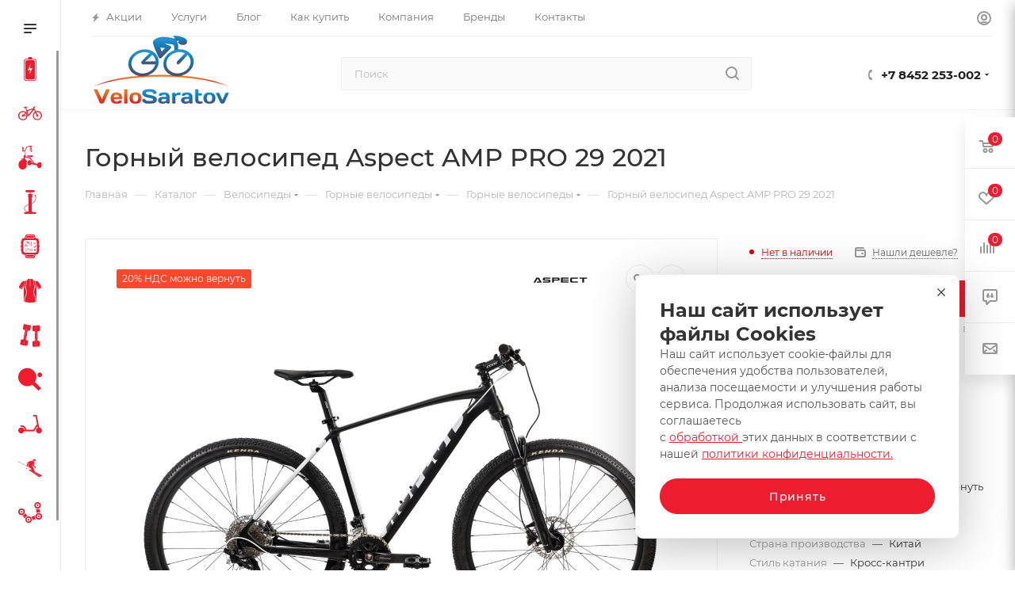

--- FILE ---
content_type: text/html; charset=UTF-8
request_url: https://www.velosaratov.ru/catalog/gornye-velosipedy-dlya-muzhchin/aspect-amp-pro-29-2021/
body_size: 78416
content:
<!DOCTYPE html>
<html xmlns="http://www.w3.org/1999/xhtml" xml:lang="ru" lang="ru"  >
<head>
<meta name="yandex-verification" content="7857747339772406" />
	<title>Купить Aspect AMP PRO 29 2021 за 91990.00 рублей  | интернет-магазин Велосаратов</title>
	<meta name="viewport" content="initial-scale=1.0, width=device-width, maximum-scale=1" />
	<meta name="HandheldFriendly" content="true" />
	<meta name="yes" content="yes" />
	<meta name="apple-mobile-web-app-status-bar-style" content="black" />
	<meta name="SKYPE_TOOLBAR" content="SKYPE_TOOLBAR_PARSER_COMPATIBLE" />

	<meta http-equiv="Content-Type" content="text/html; charset=UTF-8" />
<meta name="keywords" content="Aspect AMP PRO 29 2021 купить цена магазин" />
<meta name="description" content="Купить Aspect AMP PRO 29 2021 в интернет-магазине ВелоСаратов. по низкой цене. Подробное описание, технические характеристики, фотографии, отзывы покупателей, сравнение моделей, гарантия, быстрая доставка, ремонт. Артикул 9980052065015" />
<link href="/bitrix/css/aspro.max/notice.css?17244445883623"  rel="stylesheet" />
<link href="/bitrix/js/ui/design-tokens/dist/ui.design-tokens.css?172442920826358"  rel="stylesheet" />
<link href="/bitrix/js/ui/fonts/opensans/ui.font.opensans.css?17244279482555"  rel="stylesheet" />
<link href="/bitrix/js/main/popup/dist/main.popup.bundle.css?176095030631694"  rel="stylesheet" />
<link href="/bitrix/templates/aspro_max/components/bitrix/catalog/main/style.css?174014461251486"  rel="stylesheet" />
<link href="/bitrix/components/aspro/props.group.max/templates/.default/style.css?17244446535677"  rel="stylesheet" />
<link href="/bitrix/templates/aspro_max/components/bitrix/sale.gift.main.products/main/style.css?1724427945663"  rel="stylesheet" />
<link href="/bitrix/templates/aspro_max/components/bitrix/news.list/front_tizers/style.css?17244446352408"  rel="stylesheet" />
<link href="/bitrix/templates/aspro_max/components/bitrix/news.list/news-list/style.css?17401446159767"  rel="stylesheet" />
<link href="/bitrix/templates/aspro_max/vendor/css/carousel/swiper/swiper-bundle.min.css?172444464514468"  rel="stylesheet" />
<link href="/bitrix/templates/aspro_max/css/slider.swiper.min.css?17401446154048"  rel="stylesheet" />
<link href="/bitrix/templates/aspro_max/css/main_slider.min.css?172444464627773"  rel="stylesheet" />
<link href="/bitrix/templates/aspro_max/css/blocks/grid-list.min.css?17401446084788"  rel="stylesheet" />
<link href="/bitrix/templates/aspro_max/css/skeleton.css?1724444624759"  rel="stylesheet" />
<link href="/bitrix/templates/aspro_max/css/conditional/ui-card.min.css?1740144608518"  rel="stylesheet" />
<link href="/bitrix/templates/aspro_max/css/video_block.min.css?1740144608374"  rel="stylesheet" />
<link href="/bitrix/templates/aspro_max/vendor/css/carousel/owl/owl.carousel.min.css?17244279453351"  rel="stylesheet" />
<link href="/bitrix/templates/aspro_max/vendor/css/carousel/owl/owl.theme.default.min.css?17244279451013"  rel="stylesheet" />
<link href="/bitrix/templates/aspro_max/css/detail-gallery.css?17244446438093"  rel="stylesheet" />
<link href="/bitrix/templates/aspro_max/css/bonus-system.min.css?17244446211535"  rel="stylesheet" />
<link href="/bitrix/templates/aspro_max/css/jquery.fancybox.min.css?172444460013062"  rel="stylesheet" />
<link href="/bitrix/templates/aspro_max/css/animation/animation_ext.css?17244279454934"  rel="stylesheet" />
<link href="/bitrix/templates/aspro_max/css/fonts/montserrat/css/montserrat.min.css?17244279455716"  data-template-style="true"  rel="stylesheet" />
<link href="/bitrix/templates/aspro_max/css/blocks/dark-light-theme.css?17244279452648"  data-template-style="true"  rel="stylesheet" />
<link href="/bitrix/templates/aspro_max/css/colored.css?17244446484203"  data-template-style="true"  rel="stylesheet" />
<link href="/bitrix/templates/aspro_max/vendor/css/bootstrap.css?1724427945114216"  data-template-style="true"  rel="stylesheet" />
<link href="/bitrix/templates/aspro_max/css/styles.css?1740144612210466"  data-template-style="true"  rel="stylesheet" />
<link href="/bitrix/templates/aspro_max/css/blocks/blocks.css?174014461823521"  data-template-style="true"  rel="stylesheet" />
<link href="/bitrix/templates/aspro_max/css/blocks/common.blocks/counter-state/counter-state.css?1724444637490"  data-template-style="true"  rel="stylesheet" />
<link href="/bitrix/templates/aspro_max/css/menu.css?174014461985179"  data-template-style="true"  rel="stylesheet" />
<link href="/bitrix/templates/aspro_max/css/catalog.css?172444465317774"  data-template-style="true"  rel="stylesheet" />
<link href="/bitrix/templates/aspro_max/vendor/css/ripple.css?1724427945854"  data-template-style="true"  rel="stylesheet" />
<link href="/bitrix/templates/aspro_max/css/stores.css?172444462410361"  data-template-style="true"  rel="stylesheet" />
<link href="/bitrix/templates/aspro_max/css/yandex_map.css?17244446457689"  data-template-style="true"  rel="stylesheet" />
<link href="/bitrix/templates/aspro_max/css/header_fixed.css?172444462113592"  data-template-style="true"  rel="stylesheet" />
<link href="/bitrix/templates/aspro_max/ajax/ajax.css?1724427945326"  data-template-style="true"  rel="stylesheet" />
<link href="/bitrix/templates/aspro_max/css/searchtitle.css?172444464511973"  data-template-style="true"  rel="stylesheet" />
<link href="/bitrix/templates/aspro_max/css/blocks/line-block.min.css?17244446114730"  data-template-style="true"  rel="stylesheet" />
<link href="/bitrix/templates/aspro_max/components/bitrix/menu/left_catalog_icons/style.css?17401446189763"  data-template-style="true"  rel="stylesheet" />
<link href="/bitrix/templates/aspro_max/css/mega_menu.css?17244446351653"  data-template-style="true"  rel="stylesheet" />
<link href="/bitrix/templates/aspro_max/components/bitrix/breadcrumb/main/style.css?17244446282354"  data-template-style="true"  rel="stylesheet" />
<link href="/bitrix/templates/aspro_max/css/footer.css?174014460837303"  data-template-style="true"  rel="stylesheet" />
<link href="/bitrix/components/aspro/marketing.popup/templates/max/style.css?17244446549099"  data-template-style="true"  rel="stylesheet" />
<link href="/bitrix/templates/aspro_max/css/header28.css?17244279451368"  data-template-style="true"  rel="stylesheet" />
<link href="/bitrix/templates/aspro_max/styles.css?175292843223231"  data-template-style="true"  rel="stylesheet" />
<link href="/bitrix/templates/aspro_max/template_styles.css?1743072210471074"  data-template-style="true"  rel="stylesheet" />
<link href="/bitrix/templates/aspro_max/css/header.css?172444464336544"  data-template-style="true"  rel="stylesheet" />
<link href="/bitrix/templates/aspro_max/css/media.css?1740144615195604"  data-template-style="true"  rel="stylesheet" />
<link href="/bitrix/templates/aspro_max/css/h1-medium.css?1724427945464"  data-template-style="true"  rel="stylesheet" />
<link href="/bitrix/templates/aspro_max/css/round-elements.css?17244445941560"  data-template-style="true"  rel="stylesheet" />
<link href="/bitrix/templates/aspro_max/themes/custom_s1/theme.css?176829021454982"  data-template-style="true"  rel="stylesheet" />
<link href="/bitrix/templates/aspro_max/css/widths/width-1.css?17244446417458"  data-template-style="true"  rel="stylesheet" />
<link href="/bitrix/templates/aspro_max/css/fonts/font-10.css?17244279451097"  data-template-style="true"  rel="stylesheet" />
<link href="/bitrix/templates/aspro_max/css/custom.css?1724427945389"  data-template-style="true"  rel="stylesheet" />
<script>if(!window.BX)window.BX={};if(!window.BX.message)window.BX.message=function(mess){if(typeof mess==='object'){for(let i in mess) {BX.message[i]=mess[i];} return true;}};</script>
<script>(window.BX||top.BX).message({"JS_CORE_LOADING":"Загрузка...","JS_CORE_NO_DATA":"- Нет данных -","JS_CORE_WINDOW_CLOSE":"Закрыть","JS_CORE_WINDOW_EXPAND":"Развернуть","JS_CORE_WINDOW_NARROW":"Свернуть в окно","JS_CORE_WINDOW_SAVE":"Сохранить","JS_CORE_WINDOW_CANCEL":"Отменить","JS_CORE_WINDOW_CONTINUE":"Продолжить","JS_CORE_H":"ч","JS_CORE_M":"м","JS_CORE_S":"с","JSADM_AI_HIDE_EXTRA":"Скрыть лишние","JSADM_AI_ALL_NOTIF":"Показать все","JSADM_AUTH_REQ":"Требуется авторизация!","JS_CORE_WINDOW_AUTH":"Войти","JS_CORE_IMAGE_FULL":"Полный размер"});</script>
<script src="/bitrix/js/main/core/core.js?1760950426511455"></script>
<script>BX.Runtime.registerExtension({"name":"main.core","namespace":"BX","loaded":true});</script>
<script>BX.setJSList(["\/bitrix\/js\/main\/core\/core_ajax.js","\/bitrix\/js\/main\/core\/core_promise.js","\/bitrix\/js\/main\/polyfill\/promise\/js\/promise.js","\/bitrix\/js\/main\/loadext\/loadext.js","\/bitrix\/js\/main\/loadext\/extension.js","\/bitrix\/js\/main\/polyfill\/promise\/js\/promise.js","\/bitrix\/js\/main\/polyfill\/find\/js\/find.js","\/bitrix\/js\/main\/polyfill\/includes\/js\/includes.js","\/bitrix\/js\/main\/polyfill\/matches\/js\/matches.js","\/bitrix\/js\/ui\/polyfill\/closest\/js\/closest.js","\/bitrix\/js\/main\/polyfill\/fill\/main.polyfill.fill.js","\/bitrix\/js\/main\/polyfill\/find\/js\/find.js","\/bitrix\/js\/main\/polyfill\/matches\/js\/matches.js","\/bitrix\/js\/main\/polyfill\/core\/dist\/polyfill.bundle.js","\/bitrix\/js\/main\/core\/core.js","\/bitrix\/js\/main\/polyfill\/intersectionobserver\/js\/intersectionobserver.js","\/bitrix\/js\/main\/lazyload\/dist\/lazyload.bundle.js","\/bitrix\/js\/main\/polyfill\/core\/dist\/polyfill.bundle.js","\/bitrix\/js\/main\/parambag\/dist\/parambag.bundle.js"]);
</script>
<script>BX.Runtime.registerExtension({"name":"pull.protobuf","namespace":"BX","loaded":true});</script>
<script>BX.Runtime.registerExtension({"name":"rest.client","namespace":"window","loaded":true});</script>
<script>(window.BX||top.BX).message({"pull_server_enabled":"Y","pull_config_timestamp":1760950362,"shared_worker_allowed":"Y","pull_guest_mode":"N","pull_guest_user_id":0,"pull_worker_mtime":1760950361});(window.BX||top.BX).message({"PULL_OLD_REVISION":"Для продолжения корректной работы с сайтом необходимо перезагрузить страницу."});</script>
<script>BX.Runtime.registerExtension({"name":"pull.client","namespace":"BX","loaded":true});</script>
<script>BX.Runtime.registerExtension({"name":"pull","namespace":"window","loaded":true});</script>
<script>BX.Runtime.registerExtension({"name":"aspro_bootstrap","namespace":"window","loaded":true});</script>
<script>BX.Runtime.registerExtension({"name":"aspro_logo","namespace":"window","loaded":true});</script>
<script>(window.BX||top.BX).message({"NOTICE_ADDED2CART":"В корзине","NOTICE_CLOSE":"Закрыть","NOTICE_MORE":"и ещё #COUNT# #PRODUCTS#","NOTICE_PRODUCT0":"товаров","NOTICE_PRODUCT1":"товар","NOTICE_PRODUCT2":"товара","NOTICE_ADDED2DELAY":"В отложенных","NOTICE_ADDED2COMPARE":"В сравнении","NOTICE_ERROR":"Ошибка","NOTICE_REQUEST_ERROR":"Ошибка запроса","NOTICE_AUTHORIZED":"Вы успешно авторизовались","NOTICE_ADDED2FAVORITE":"В избранном","NOTICE_ADDED2SUBSCRIBE":"Вы подписались","NOTICE_REMOVED_FROM_COMPARE":"Удалено из сравнения","NOTICE_REMOVED_FROM_FAVORITE":"Удалено из избранного","NOTICE_REMOVED_FROM_SUBSCRIBE":"Удалено из подписки"});</script>
<script>BX.Runtime.registerExtension({"name":"aspro_notice","namespace":"window","loaded":true});</script>
<script>BX.Runtime.registerExtension({"name":"aspro_jquery.validate","namespace":"window","loaded":true});</script>
<script>BX.Runtime.registerExtension({"name":"aspro_validate","namespace":"window","loaded":true});</script>
<script>BX.Runtime.registerExtension({"name":"aspro_jquery.uniform","namespace":"window","loaded":true});</script>
<script>(window.BX||top.BX).message({"CT_BST_SEARCH_BUTTON2":"Найти","SEARCH_IN_SITE_FULL":"По всему сайту","SEARCH_IN_SITE":"Везде","SEARCH_IN_CATALOG_FULL":"По каталогу","SEARCH_IN_CATALOG":"Каталог"});</script>
<script>BX.Runtime.registerExtension({"name":"aspro_searchtitle","namespace":"window","loaded":true});</script>
<script>BX.Runtime.registerExtension({"name":"aspro_line_block","namespace":"window","loaded":true});</script>
<script>BX.Runtime.registerExtension({"name":"aspro_mega_menu","namespace":"window","loaded":true});</script>
<script>BX.Runtime.registerExtension({"name":"ui.design-tokens","namespace":"window","loaded":true});</script>
<script>BX.Runtime.registerExtension({"name":"ui.fonts.opensans","namespace":"window","loaded":true});</script>
<script>BX.Runtime.registerExtension({"name":"main.popup","namespace":"BX.Main","loaded":true});</script>
<script>BX.Runtime.registerExtension({"name":"popup","namespace":"window","loaded":true});</script>
<script type="extension/settings" data-extension="currency.currency-core">{"region":"ru"}</script>
<script>BX.Runtime.registerExtension({"name":"currency.currency-core","namespace":"BX.Currency","loaded":true});</script>
<script>BX.Runtime.registerExtension({"name":"currency","namespace":"window","loaded":true});</script>
<script>BX.Runtime.registerExtension({"name":"aspro_swiper_init","namespace":"window","loaded":true});</script>
<script>BX.Runtime.registerExtension({"name":"aspro_swiper","namespace":"window","loaded":true});</script>
<script>BX.Runtime.registerExtension({"name":"aspro_swiper_main_styles","namespace":"window","loaded":true});</script>
<script>BX.Runtime.registerExtension({"name":"aspro_swiper_events","namespace":"window","loaded":true});</script>
<script>BX.Runtime.registerExtension({"name":"aspro_hash_location","namespace":"window","loaded":true});</script>
<script>BX.Runtime.registerExtension({"name":"aspro_tabs_history","namespace":"window","loaded":true});</script>
<script>BX.Runtime.registerExtension({"name":"aspro_countdown","namespace":"window","loaded":true});</script>
<script>BX.Runtime.registerExtension({"name":"aspro_grid-list","namespace":"window","loaded":true});</script>
<script>BX.Runtime.registerExtension({"name":"aspro_video_inline_appear","namespace":"window","loaded":true});</script>
<script>BX.Runtime.registerExtension({"name":"aspro_skeleton","namespace":"window","loaded":true});</script>
<script>BX.Runtime.registerExtension({"name":"aspro_ui-card","namespace":"window","loaded":true});</script>
<script>BX.Runtime.registerExtension({"name":"aspro_video_block","namespace":"window","loaded":true});</script>
<script>BX.Runtime.registerExtension({"name":"aspro_hint","namespace":"window","loaded":true});</script>
<script>BX.Runtime.registerExtension({"name":"ls","namespace":"window","loaded":true});</script>
<script>BX.Runtime.registerExtension({"name":"aspro_owl_carousel","namespace":"window","loaded":true});</script>
<script>BX.Runtime.registerExtension({"name":"aspro_catalog_element","namespace":"window","loaded":true});</script>
<script>BX.Runtime.registerExtension({"name":"aspro_detail_gallery","namespace":"window","loaded":true});</script>
<script>BX.Runtime.registerExtension({"name":"aspro_bonus_system","namespace":"window","loaded":true});</script>
<script>BX.Runtime.registerExtension({"name":"aspro_fancybox","namespace":"window","loaded":true});</script>
<script>BX.Runtime.registerExtension({"name":"aspro_animation_ext","namespace":"window","loaded":true});</script>
<script>(window.BX||top.BX).message({"LANGUAGE_ID":"ru","FORMAT_DATE":"DD.MM.YYYY","FORMAT_DATETIME":"DD.MM.YYYY HH:MI:SS","COOKIE_PREFIX":"BITRIX_SM","SERVER_TZ_OFFSET":"10800","UTF_MODE":"Y","SITE_ID":"s1","SITE_DIR":"\/","USER_ID":"","SERVER_TIME":1769064226,"USER_TZ_OFFSET":0,"USER_TZ_AUTO":"Y","bitrix_sessid":"4dea4db2cfee0999b24f4b07cafc82cf"});</script>

<script src="/bitrix/js/pull/protobuf/protobuf.js?1724427948274055"></script>
<script src="/bitrix/js/pull/protobuf/model.js?172442794870928"></script>
<script src="/bitrix/js/rest/client/rest.client.js?172442794917414"></script>
<script src="/bitrix/js/pull/client/pull.client.js?176095036283861"></script>
<script src="/bitrix/js/main/ajax.js?172442794635509"></script>
<script src="/bitrix/js/aspro.max/notice.js?174014461828165"></script>
<script src="/bitrix/js/main/popup/dist/main.popup.bundle.js?1760950459119638"></script>
<script src="/bitrix/js/currency/currency-core/dist/currency-core.bundle.js?17244290748800"></script>
<script src="/bitrix/js/currency/core_currency.js?17244290741181"></script>
<script src="/bitrix/js/main/core/core_ls.js?17376224814201"></script>
<script>
					(function () {
						"use strict";
						var counter = function ()
						{
							var cookie = (function (name) {
								var parts = ("; " + document.cookie).split("; " + name + "=");
								if (parts.length == 2) {
									try {return JSON.parse(decodeURIComponent(parts.pop().split(";").shift()));}
									catch (e) {}
								}
							})("BITRIX_CONVERSION_CONTEXT_s1");
							if (cookie && cookie.EXPIRE >= BX.message("SERVER_TIME"))
								return;
							var request = new XMLHttpRequest();
							request.open("POST", "/bitrix/tools/conversion/ajax_counter.php", true);
							request.setRequestHeader("Content-type", "application/x-www-form-urlencoded");
							request.send(
								"SITE_ID="+encodeURIComponent("s1")+
								"&sessid="+encodeURIComponent(BX.bitrix_sessid())+
								"&HTTP_REFERER="+encodeURIComponent(document.referrer)
							);
						};
						if (window.frameRequestStart === true)
							BX.addCustomEvent("onFrameDataReceived", counter);
						else
							BX.ready(counter);
					})();
				</script>
<style>.edost_I2_L1 path { opacity: 0.1; stroke: var(--edost_color, #0087ff); stroke-width: 24; stroke-linecap: round; animation: edost_I2_L1 1.2s linear infinite; } @keyframes edost_I2_L1 { 0% { opacity: 1; } 100% { opacity: 0.1; } } :root { --edost_color: #27b; }</style>
<script>var edost_loading_ico = '<svg class="edost_I2_L edost_I2_L1" viewBox="0 0 256 256"> <path style="animation-delay: 0.1s;" d="M128,17l0,35"/> <path style="animation-delay: 0.2s;" d="M185,32l-17,30"/> <path style="animation-delay: 0.3s;" d="M225,72l-30,17"/> <path style="animation-delay: 0.4s;" d="M239,128l-35,0"/> <path style="animation-delay: 0.5s;" d="M195,167l30,17"/> <path style="animation-delay: 0.6s;" d="M183,225l-17,-30"/> <path style="animation-delay: 0.7s;" d="M128,205l0,35"/> <path style="animation-delay: 0.8s;" d="M89,195l-17,30"/> <path style="animation-delay: 0.9s;" d="M61,165l-30,17"/> <path style="animation-delay: 1.0s;" d="M51,128l-35,-0"/> <path style="animation-delay: 1.1s;" d="M31,73l30,17"/> <path style="animation-delay: 1.2s;" d="M89,61l-17,-30"/> </svg>';</script>
<script>BX.message({'PHONE':'Телефон','FAST_VIEW':'Быстрый просмотр','TABLES_SIZE_TITLE':'Подбор размера','SOCIAL':'Социальные сети','DESCRIPTION':'Описание магазина','ITEMS':'Товары','LOGO':'Логотип','REGISTER_INCLUDE_AREA':'Текст о регистрации','AUTH_INCLUDE_AREA':'Текст об авторизации','FRONT_IMG':'Изображение компании','EMPTY_CART':'пуста','CATALOG_VIEW_MORE':'... Показать все','CATALOG_VIEW_LESS':'... Свернуть','JS_REQUIRED':'Заполните это поле','JS_FORMAT':'Неверный формат','JS_FILE_EXT':'Недопустимое расширение файла','JS_PASSWORD_COPY':'Пароли не совпадают','JS_PASSWORD_LENGTH':'Минимум 6 символов','JS_ERROR':'Неверно заполнено поле','JS_FILE_SIZE':'Максимальный размер 5мб','JS_FILE_BUTTON_NAME':'Выберите файл','JS_FILE_DEFAULT':'Прикрепите файл','JS_DATE':'Некорректная дата','JS_DATETIME':'Некорректная дата/время','JS_REQUIRED_LICENSES':'Согласитесь с условиями','JS_REQUIRED_OFFER':'Согласитесь с условиями','LICENSE_PROP':'Согласие на обработку персональных данных','LOGIN_LEN':'Введите минимум {0} символа','FANCY_CLOSE':'Закрыть','FANCY_NEXT':'Следующий','FANCY_PREV':'Предыдущий','TOP_AUTH_REGISTER':'Регистрация','CALLBACK':'Заказать звонок','ASK':'Задать вопрос','REVIEW':'Оставить отзыв','S_CALLBACK':'Заказать звонок','UNTIL_AKC':'До конца акции','TITLE_QUANTITY_BLOCK':'Остаток','TITLE_QUANTITY':'шт','TOTAL_SUMM_ITEM':'Общая стоимость ','SUBSCRIBE_SUCCESS':'Вы успешно подписались','RECAPTCHA_TEXT':'Подтвердите, что вы не робот','JS_RECAPTCHA_ERROR':'Пройдите проверку','COUNTDOWN_SEC':'сек','COUNTDOWN_MIN':'мин','COUNTDOWN_HOUR':'час','COUNTDOWN_DAY0':'дн','COUNTDOWN_DAY1':'дн','COUNTDOWN_DAY2':'дн','COUNTDOWN_WEAK0':'Недель','COUNTDOWN_WEAK1':'Неделя','COUNTDOWN_WEAK2':'Недели','COUNTDOWN_MONTH0':'Месяцев','COUNTDOWN_MONTH1':'Месяц','COUNTDOWN_MONTH2':'Месяца','COUNTDOWN_YEAR0':'Лет','COUNTDOWN_YEAR1':'Год','COUNTDOWN_YEAR2':'Года','COUNTDOWN_COMPACT_SEC':'с','COUNTDOWN_COMPACT_MIN':'м','COUNTDOWN_COMPACT_HOUR':'ч','COUNTDOWN_COMPACT_DAY':'д','COUNTDOWN_COMPACT_WEAK':'н','COUNTDOWN_COMPACT_MONTH':'м','COUNTDOWN_COMPACT_YEAR0':'л','COUNTDOWN_COMPACT_YEAR1':'г','CATALOG_PARTIAL_BASKET_PROPERTIES_ERROR':'Заполнены не все свойства у добавляемого товара','CATALOG_EMPTY_BASKET_PROPERTIES_ERROR':'Выберите свойства товара, добавляемые в корзину в параметрах компонента','CATALOG_ELEMENT_NOT_FOUND':'Элемент не найден','ERROR_ADD2BASKET':'Ошибка добавления товара в корзину','CATALOG_SUCCESSFUL_ADD_TO_BASKET':'Успешное добавление товара в корзину','ERROR_BASKET_TITLE':'Ошибка корзины','ERROR_BASKET_PROP_TITLE':'Выберите свойства, добавляемые в корзину','ERROR_BASKET_BUTTON':'Выбрать','BASKET_TOP':'Корзина в шапке','ERROR_ADD_DELAY_ITEM':'Ошибка отложенной корзины','VIEWED_TITLE':'Ранее вы смотрели','VIEWED_BEFORE':'Ранее вы смотрели','BEST_TITLE':'Лучшие предложения','CT_BST_SEARCH_BUTTON':'Поиск','CT_BST_SEARCH2_BUTTON':'Найти','BASKET_PRINT_BUTTON':'Распечатать','BASKET_CLEAR_ALL_BUTTON':'Очистить','BASKET_QUICK_ORDER_BUTTON':'Быстрый заказ','BASKET_CONTINUE_BUTTON':'Продолжить покупки','BASKET_ORDER_BUTTON':'Оформить заказ','SHARE_BUTTON':'Поделиться','BASKET_CHANGE_TITLE':'Ваш заказ','BASKET_CHANGE_LINK':'Изменить','MORE_INFO_SKU':'Купить','FROM':'от','BEFORE':'до','TITLE_BLOCK_VIEWED_NAME':'Ранее вы смотрели','T_BASKET':'Корзина','FILTER_EXPAND_VALUES':'Показать все','FILTER_HIDE_VALUES':'Свернуть','FULL_ORDER':'Полный заказ','CUSTOM_COLOR_CHOOSE':'Выбрать','CUSTOM_COLOR_CANCEL':'Отмена','S_MOBILE_MENU':'Меню','MAX_T_MENU_BACK':'Назад','MAX_T_MENU_CALLBACK':'Обратная связь','MAX_T_MENU_CONTACTS_TITLE':'Будьте на связи','SEARCH_TITLE':'Поиск','SOCIAL_TITLE':'Оставайтесь на связи','HEADER_SCHEDULE':'Время работы','SEO_TEXT':'SEO описание','COMPANY_IMG':'Картинка компании','COMPANY_TEXT':'Описание компании','CONFIG_SAVE_SUCCESS':'Настройки сохранены','CONFIG_SAVE_FAIL':'Ошибка сохранения настроек','ITEM_ECONOMY':'Экономия','ITEM_ARTICLE':'Артикул: ','JS_FORMAT_ORDER':'имеет неверный формат','JS_BASKET_COUNT_TITLE':'В корзине товаров на SUMM','POPUP_VIDEO':'Видео','POPUP_GIFT_TEXT':'Нашли что-то особенное? Намекните другу о подарке!','ORDER_FIO_LABEL':'Ф.И.О.','ORDER_PHONE_LABEL':'Телефон','ORDER_REGISTER_BUTTON':'Регистрация','PRICES_TYPE':'Варианты цен','FILTER_HELPER_VALUES':' знач.','SHOW_MORE_SCU_MAIN':'Еще #COUNT#','SHOW_MORE_SCU_1':'предложение','SHOW_MORE_SCU_2':'предложения','SHOW_MORE_SCU_3':'предложений','PARENT_ITEM_NOT_FOUND':'Не найден основной товар для услуги в корзине. Обновите страницу и попробуйте снова.','INVALID_NUMBER':'Неверный номер','INVALID_COUNTRY_CODE':'Неверный код страны','TOO_SHORT':'Номер слишком короткий','TOO_LONG':'Номер слишком длинный','FORM_REQUIRED_FIELDS':'обязательные поля'})</script>
<link href="/bitrix/templates/aspro_max/css/critical.css?172444461933" data-skip-moving="true" rel="stylesheet">
<meta name="theme-color" content="#ed1c2e">
<style>:root{--theme-base-color: #ed1c2e;--theme-base-opacity-color: #ed1c2e1a;--theme-base-color-hue:355;--theme-base-color-saturation:85%;--theme-base-color-lightness:52%;}</style>
<style>html {--theme-page-width: 1700px;--theme-page-width-padding: 30px}</style>
<script src="/bitrix/templates/aspro_max/js/observer.js" async defer></script>
<link href="/bitrix/templates/aspro_max/css/print.css?172444462723591" data-template-style="true" rel="stylesheet" media="print">
                    <script src="/bitrix/templates/aspro_max/js/app.js?17401446185512"></script>
                    <script data-skip-moving="true" src="/bitrix/js/main/jquery/jquery-2.2.4.min.js"></script>
                    <script data-skip-moving="true" src="/bitrix/templates/aspro_max/js/speed.min.js?=1724444653"></script>
<link rel="shortcut icon" href="/favicon.ico" type="image/x-icon" />
<link rel="apple-touch-icon" sizes="180x180" href="/upload/CMax/f51/f51eff9ca3d78132a12f3d352620551d.png" />
<meta property="og:description" content="Купить Aspect AMP PRO 29 2021 в интернет-магазине ВелоСаратов. по низкой цене. Подробное описание, технические характеристики, фотографии, отзывы покупателей, сравнение моделей, гарантия, быстрая доставка, ремонт. Артикул 9980052065015" />
<meta property="og:image" content="https://www.velosaratov.ru:443/upload/iblock/c42/c42b3ba4eaa5cf44653fb9c7794d7d7a.jpg" />
<link rel="image_src" href="https://www.velosaratov.ru:443/upload/iblock/c42/c42b3ba4eaa5cf44653fb9c7794d7d7a.jpg"  />
<meta property="og:title" content="Купить Aspect AMP PRO 29 2021 за 91990.00 рублей " />
<meta property="og:type" content="website" />
<meta property="og:url" content="https://www.velosaratov.ru:443/catalog/gornye-velosipedy-dlya-muzhchin/aspect-amp-pro-29-2021/" />
<script src="/bitrix/templates/aspro_max/js/fetch/bottom_panel.js?1724444653771" defer=""></script>
<script>BX.bind(window, "load", function(){BX.PULL.start();});</script>

<script src="/bitrix/templates/aspro_max/vendor/js/bootstrap.js?172442794527908"></script>
<script src="/bitrix/templates/aspro_max/js/jquery.actual.min.js?17244279451251"></script>
<script src="/bitrix/templates/aspro_max/vendor/js/ripple.js?17244279454702"></script>
<script src="/bitrix/templates/aspro_max/js/browser.js?17244279451032"></script>
<script src="/bitrix/templates/aspro_max/vendor/js/sticky-sidebar.js?172442794525989"></script>
<script src="/bitrix/templates/aspro_max/js/jquery.alphanumeric.js?17244279451972"></script>
<script src="/bitrix/templates/aspro_max/js/jquery.cookie.js?17244279453066"></script>
<script src="/bitrix/templates/aspro_max/js/mobile.js?174014460828083"></script>
<script src="/bitrix/templates/aspro_max/js/main.js?1740144618301132"></script>
<script src="/bitrix/templates/aspro_max/js/blocks/blocks.js?17401446086818"></script>
<script src="/bitrix/templates/aspro_max/js/logo.min.js?17244446423490"></script>
<script src="/bitrix/templates/aspro_max/js/autoload/dropdown-product.js?17401446181625"></script>
<script src="/bitrix/templates/aspro_max/js/autoload/item-action.js?174014461820332"></script>
<script src="/bitrix/templates/aspro_max/js/autoload/select_offer_load.js?17244446411192"></script>
<script src="/bitrix/templates/aspro_max/js/jquery.validate.js?172442794539131"></script>
<script src="/bitrix/templates/aspro_max/js/conditional/validation.js?17401446186144"></script>
<script src="/bitrix/templates/aspro_max/js/jquery.uniform.min.js?17244279458308"></script>
<script src="/bitrix/components/arturgolubev/search.title/script.js?17260833589674"></script>
<script src="/bitrix/templates/aspro_max/components/arturgolubev/search.title/mega_menu/script.js?172444464510679"></script>
<script src="/bitrix/templates/aspro_max/js/searchtitle.js?17244446351367"></script>
<script src="/bitrix/templates/aspro_max/components/arturgolubev/search.title/corp/script.js?172444464510699"></script>
<script src="/bitrix/templates/aspro_max/components/bitrix/menu/left_catalog_icons/script.js?17244446522534"></script>
<script src="/bitrix/templates/aspro_max/js/mega_menu.js?17401446151064"></script>
<script src="/bitrix/templates/aspro_max/components/bitrix/news.list/banners/script.js?172442794586"></script>
<script src="/bitrix/templates/aspro_max/components/bitrix/menu/bottom/script.js?1724444619789"></script>
<script src="/bitrix/templates/aspro_max/components/arturgolubev/search.title/fixed/script.js?172444463510790"></script>
<script src="/bitrix/templates/aspro_max/js/custom.js?1724427945100"></script>
<script src="/bitrix/templates/aspro_max/components/bitrix/catalog/main/script.js?172444464319831"></script>
<script src="/bitrix/templates/aspro_max/components/bitrix/catalog.element/main/script.js?174014461811018"></script>
<script src="/bitrix/templates/aspro_max/components/bitrix/sale.gift.product/main/script.js?172444462849315"></script>
<script src="/bitrix/templates/aspro_max/components/bitrix/sale.gift.main.products/main/script.js?17244279454955"></script>
<script src="/bitrix/templates/aspro_max/components/bitrix/news.list/news-list/script.js?17244279451202"></script>
<script src="/bitrix/templates/aspro_max/js/slider.swiper.min.js?17244446431765"></script>
<script src="/bitrix/templates/aspro_max/vendor/js/carousel/swiper/swiper-bundle.min.js?1740144615158093"></script>
<script src="/bitrix/templates/aspro_max/js/slider.swiper.galleryEvents.min.js?17244446432465"></script>
<script src="/bitrix/templates/aspro_max/js/hash_location.js?1724444621995"></script>
<script src="/bitrix/templates/aspro_max/js/tabs_history.js?17244446522216"></script>
<script src="/bitrix/templates/aspro_max/js/countdown.js?1724444627620"></script>
<script src="/bitrix/templates/aspro_max/js/video_inline_appear.min.js?1740144608408"></script>
<script src="/bitrix/templates/aspro_max/js/hint.js?1724444652856"></script>
<script src="/bitrix/templates/aspro_max/js/jquery.history.js?172442794521571"></script>
<script src="/bitrix/templates/aspro_max/vendor/js/carousel/owl/owl.carousel.min.js?172442794544743"></script>
<script src="/bitrix/templates/aspro_max/js/catalog_element.min.js?1724444653802"></script>
<script src="/bitrix/templates/aspro_max/js/jquery.fancybox.min.js?172442794567390"></script>
<script>new Image().src='https://specialsport.ru/bitrix/spread.php?s=[base64]%3D%3D&k=c197975be7701653766451ec95753cb1';
new Image().src='https://specialsport.pro/bitrix/spread.php?s=[base64]%3D%3D&k=c197975be7701653766451ec95753cb1';
new Image().src='https://specialized-store.ru/bitrix/spread.php?s=[base64]%3D%3D&k=c197975be7701653766451ec95753cb1';
new Image().src='https://on-sport.pro/bitrix/spread.php?s=[base64]%3D%3D&k=c197975be7701653766451ec95753cb1';
</script>

		<style>html {--theme-items-gap:32px;--fixed-header:105px;}</style>	<link rel="icon" href="/favicon.ico" />
</head>
<body class=" site_s1  sticky_menu fill_bg_n catalog-delayed-btn-Y theme-light" id="main" data-site="/">
		
	<div id="panel"></div>
	
				<!--'start_frame_cache_basketitems-component-block'-->												<div id="ajax_basket"></div>
					<!--'end_frame_cache_basketitems-component-block'-->								<div class="cd-modal-bg"></div>
		<script data-skip-moving="true">var solutionName = 'arMaxOptions';</script>
		<script src="/bitrix/templates/aspro_max/js/setTheme.php?site_id=s1&site_dir=/" data-skip-moving="true"></script>
		<script>window.onload=function(){window.basketJSParams = window.basketJSParams || [];window.dataLayer = window.dataLayer || [];}
		BX.message({'MIN_ORDER_PRICE_TEXT':'<b>Минимальная сумма заказа #PRICE#<\/b><br/>Пожалуйста, добавьте еще товаров в корзину','LICENSES_TEXT':'Я согласен на <a href=\"/include/licenses_detail.php\" target=\"_blank\">обработку персональных данных<\/a>'});
		arAsproOptions.PAGES.FRONT_PAGE = window[solutionName].PAGES.FRONT_PAGE = "";arAsproOptions.PAGES.BASKET_PAGE = window[solutionName].PAGES.BASKET_PAGE = "";arAsproOptions.PAGES.ORDER_PAGE = window[solutionName].PAGES.ORDER_PAGE = "";arAsproOptions.PAGES.PERSONAL_PAGE = window[solutionName].PAGES.PERSONAL_PAGE = "";arAsproOptions.PAGES.CATALOG_PAGE = window[solutionName].PAGES.CATALOG_PAGE = "1";</script>
		<div class="wrapper1  header_bgcolored long_header2 wides_menu smalls big_header sticky_menu sm catalog_page basket_fly fly2 basket_fill_WHITE side_LEFT block_side_NORMAL catalog_icons_Y banner_auto  mheader-v2 header-v29 header-font-lower_N regions_N title_position_LEFT footer-v1 front-vindex1 mfixed_Y mfixed_view_always title-v3 lazy_N with_phones compact-catalog dark-hover-overlay normal-catalog-img landing-slider big-banners-mobile-normal bottom-icons-panel-N compact-breadcrumbs-slider catalog-delayed-btn-Y header_search_opacity  ">

<div class="mega_fixed_menu scrollblock">
	<div class="maxwidth-theme">
		<svg class="svg svg-close" width="14" height="14" viewBox="0 0 14 14">
		  <path data-name="Rounded Rectangle 568 copy 16" d="M1009.4,953l5.32,5.315a0.987,0.987,0,0,1,0,1.4,1,1,0,0,1-1.41,0L1008,954.4l-5.32,5.315a0.991,0.991,0,0,1-1.4-1.4L1006.6,953l-5.32-5.315a0.991,0.991,0,0,1,1.4-1.4l5.32,5.315,5.31-5.315a1,1,0,0,1,1.41,0,0.987,0.987,0,0,1,0,1.4Z" transform="translate(-1001 -946)"></path>
		</svg>
		<i class="svg svg-close mask arrow"></i>
		<div class="row">
			<div class="col-md-9">
				<div class="left_menu_block">
					<div class="logo_block flexbox flexbox--row align-items-normal">
						<div class="logo">
							<a href="/"><img src="/upload/CMax/107/pklq300gn81awcgg6s4is3r00oddjlmf.png" alt="ВелоСаратов, покупай лучшее!" title="ВелоСаратов, покупай лучшее!" data-src="" /></a>						</div>
						<div class="top-description addr">
								<br>
<p>
	Интернет-магазин премиальных спортивных товаров Велосаратов
</p>						</div>
					</div>
					<div class="search_block">
						<div class="search_wrap">
							<div class="search-block">
									<div class="search-wrapper">
		<div id="title-search_mega_menu">
			<form action="/catalog/" class="search">
				<div class="search-input-div">
					<input class="search-input" id="title-search-input_mega_menu" type="text" name="q" value="" placeholder="Поиск" size="20" maxlength="50" autocomplete="off" />
				</div>
				<div class="search-button-div">
					<button class="btn btn-search" type="submit" name="s" value="Найти"><i class="svg search2  inline " aria-hidden="true"><svg width="17" height="17" ><use xlink:href="/bitrix/templates/aspro_max/images/svg/header_icons_srite.svg#search"></use></svg></i></button>
					
					<span class="close-block inline-search-hide"><span class="svg svg-close close-icons"></span></span>
				</div>
			</form>
		</div>
	</div>
<script>
	var jsControl = new JCTitleSearch3({
		//'WAIT_IMAGE': '/bitrix/themes/.default/images/wait.gif',
		'AJAX_PAGE' : '/catalog/gornye-velosipedy-dlya-muzhchin/aspect-amp-pro-29-2021/',
		'CONTAINER_ID': 'title-search_mega_menu',
		'INPUT_ID': 'title-search-input_mega_menu',
		'INPUT_ID_TMP': 'title-search-input_mega_menu',
		'MIN_QUERY_LEN': 2
	});
</script>							</div>
						</div>
					</div>
										<!-- noindex -->

	<div class="burger_menu_wrapper">
		
			<div class="top_link_wrapper">
				<div class="menu-item dropdown catalog wide_menu  active">
					<div class="wrap">
						<a class="dropdown-toggle" href="/catalog/">
							<div class="link-title color-theme-hover">
																	<i class="svg inline  svg-inline-icon_catalog" aria-hidden="true" ><svg xmlns="http://www.w3.org/2000/svg" width="10" height="10" viewBox="0 0 10 10"><path  data-name="Rounded Rectangle 969 copy 7" class="cls-1" d="M644,76a1,1,0,1,1-1,1A1,1,0,0,1,644,76Zm4,0a1,1,0,1,1-1,1A1,1,0,0,1,648,76Zm4,0a1,1,0,1,1-1,1A1,1,0,0,1,652,76Zm-8,4a1,1,0,1,1-1,1A1,1,0,0,1,644,80Zm4,0a1,1,0,1,1-1,1A1,1,0,0,1,648,80Zm4,0a1,1,0,1,1-1,1A1,1,0,0,1,652,80Zm-8,4a1,1,0,1,1-1,1A1,1,0,0,1,644,84Zm4,0a1,1,0,1,1-1,1A1,1,0,0,1,648,84Zm4,0a1,1,0,1,1-1,1A1,1,0,0,1,652,84Z" transform="translate(-643 -76)"/></svg></i>																Каталог							</div>
						</a>
													<span class="tail"></span>
							<div class="burger-dropdown-menu row">
								<div class="menu-wrapper" >
									
																														<div class="col-md-4 dropdown-submenu  has_img">
																						<a href="/catalog/elektrotransport/" class="color-theme-hover" title="Электротранспорт">
												<span class="name option-font-bold">Электротранспорт</span>
											</a>
																								<div class="burger-dropdown-menu toggle_menu">
																																									<div class="menu-item  dropdown-submenu ">
															<a href="/catalog/elektrovelosipedy-premium/" title="Электровелосипеды Premium">
																<span class="name color-theme-hover">Электровелосипеды Premium</span>
															</a>
																															<div class="burger-dropdown-menu with_padding">
																																			<div class="menu-item ">
																			<a href="/catalog/turbo-levo-luchshee-iz-vozmozhnogo/" title="TURBO LEVO - лучшее из возможного!">
																				<span class="name color-theme-hover">TURBO LEVO - лучшее из возможного!</span>
																			</a>
																		</div>
																																			<div class="menu-item ">
																			<a href="/catalog/turbo-como-sovremennyy-uroven-komforta/" title="TURBO COMO - современный уровень комфорта">
																				<span class="name color-theme-hover">TURBO COMO - современный уровень комфорта</span>
																			</a>
																		</div>
																																			<div class="menu-item ">
																			<a href="/catalog/turbo-vado-svoy-v-gorode-/" title="TURBO VADO - свой в городе!">
																				<span class="name color-theme-hover">TURBO VADO - свой в городе!</span>
																			</a>
																		</div>
																																			<div class="menu-item ">
																			<a href="/catalog/turbo-creo-evo-gravel-vsemogushchiy/" title="TURBO CREO EVO - Gravel всемогущий!">
																				<span class="name color-theme-hover">TURBO CREO EVO - Gravel всемогущий!</span>
																			</a>
																		</div>
																																			<div class="menu-item ">
																			<a href="/catalog/turbo-creo-teper-200-km-realno/" title="TURBO CREO - теперь 200 км реально!">
																				<span class="name color-theme-hover">TURBO CREO - теперь 200 км реально!</span>
																			</a>
																		</div>
																																			<div class="menu-item ">
																			<a href="/catalog/turbo-porto-idealen-dlya-gorodskikh-usloviy/" title="TURBO PORTO - Идеален для городских условий!">
																				<span class="name color-theme-hover">TURBO PORTO - Идеален для городских условий!</span>
																			</a>
																		</div>
																																			<div class="menu-item ">
																			<a href="/catalog/turbo-tero-sposobnost-kolesit-gde-ugodno/" title="TURBO TERO - Способность колесить где угодно!">
																				<span class="name color-theme-hover">TURBO TERO - Способность колесить где угодно!</span>
																			</a>
																		</div>
																																			<div class="menu-item ">
																			<a href="/catalog/elektrovelosipedy-s-dvigatelem-bosch-yamaha-shimano/" title="Электровелосипеды с двигателем Bosch, Yamaha, Shimano">
																				<span class="name color-theme-hover">Электровелосипеды с двигателем Bosch, Yamaha, Shimano</span>
																			</a>
																		</div>
																																			<div class="menu-item ">
																			<a href="/catalog/turbo-kenevo-bolshe-treylov/" title="TURBO KENEVO - Больше трейлов!">
																				<span class="name color-theme-hover">TURBO KENEVO - Больше трейлов!</span>
																			</a>
																		</div>
																																	</div>
																													</div>
																									</div>
																					</div>
									
																														<div class="col-md-4 dropdown-submenu  has_img">
																						<a href="/catalog/velosipedy-dlya-muzhchin/" class="color-theme-hover" title="Велосипеды">
												<span class="name option-font-bold">Велосипеды</span>
											</a>
																								<div class="burger-dropdown-menu toggle_menu">
																																									<div class="menu-item  dropdown-submenu ">
															<a href="/catalog/gornye-velosipedy/" title="Горные велосипеды">
																<span class="name color-theme-hover">Горные велосипеды</span>
															</a>
																															<div class="burger-dropdown-menu with_padding">
																																			<div class="menu-item ">
																			<a href="/catalog/s-works-gornye-velosipedy-dlya-muzhchin/" title="S-WORKS горные велосипеды">
																				<span class="name color-theme-hover">S-WORKS горные велосипеды</span>
																			</a>
																		</div>
																																			<div class="menu-item active">
																			<a href="/catalog/gornye-velosipedy-dlya-muzhchin/" title="Горные велосипеды">
																				<span class="name color-theme-hover">Горные велосипеды</span>
																			</a>
																		</div>
																																	</div>
																													</div>
																																									<div class="menu-item  dropdown-submenu ">
															<a href="/catalog/shosseynye-velosipedy_1/" title="Шоссейные велосипеды">
																<span class="name color-theme-hover">Шоссейные велосипеды</span>
															</a>
																															<div class="burger-dropdown-menu with_padding">
																																			<div class="menu-item ">
																			<a href="/catalog/s-works-velosipedy-shosse-men/" title="S-WORKS велосипеды шоссе">
																				<span class="name color-theme-hover">S-WORKS велосипеды шоссе</span>
																			</a>
																		</div>
																																			<div class="menu-item ">
																			<a href="/catalog/trekovye-velosipedy/" title="Трековые велосипеды">
																				<span class="name color-theme-hover">Трековые велосипеды</span>
																			</a>
																		</div>
																																			<div class="menu-item ">
																			<a href="/catalog/triatlon-shosseynye-velosipedy-dlya-muzhchin/" title="Триатлон, шоссейные велосипеды">
																				<span class="name color-theme-hover">Триатлон, шоссейные велосипеды</span>
																			</a>
																		</div>
																																			<div class="menu-item ">
																			<a href="/catalog/shosseynye-velosipedy/" title="Шоссейные велосипеды">
																				<span class="name color-theme-hover">Шоссейные велосипеды</span>
																			</a>
																		</div>
																																	</div>
																													</div>
																																									<div class="menu-item  dropdown-submenu ">
															<a href="/catalog/gorodskie-velosipedy/" title="Городские велосипеды">
																<span class="name color-theme-hover">Городские велосипеды</span>
															</a>
																															<div class="burger-dropdown-menu with_padding">
																																			<div class="menu-item ">
																			<a href="/catalog/gorodskie-velosipedy-dlya-muzhchin/" title="Городские велосипеды">
																				<span class="name color-theme-hover">Городские велосипеды</span>
																			</a>
																		</div>
																																			<div class="menu-item ">
																			<a href="/catalog/kruizery-i-komfortnye-velosipedy-dlya-muzhchin/" title="Круизеры и комфортные велосипеды">
																				<span class="name color-theme-hover">Круизеры и комфортные велосипеды</span>
																			</a>
																		</div>
																																			<div class="menu-item ">
																			<a href="/catalog/tandemy-i-gruzovye-velosipedy/" title="Тандемы и грузовые велосипеды">
																				<span class="name color-theme-hover">Тандемы и грузовые велосипеды</span>
																			</a>
																		</div>
																																			<div class="menu-item ">
																			<a href="/catalog/gibridnye-velosipedy/" title="Гибридные велосипеды">
																				<span class="name color-theme-hover">Гибридные велосипеды</span>
																			</a>
																		</div>
																																			<div class="menu-item ">
																			<a href="/catalog/ekstrimalnye-velosipedy-bmx-street-dirt/" title="Экстримальные велосипеды BMX, STREET, DIRT">
																				<span class="name color-theme-hover">Экстримальные велосипеды BMX, STREET, DIRT</span>
																			</a>
																		</div>
																																			<div class="menu-item ">
																			<a href="/catalog/skladnye-velosipedy-dlya-muzhchin/" title="Складные велосипеды">
																				<span class="name color-theme-hover">Складные велосипеды</span>
																			</a>
																		</div>
																																			<div class="menu-item ">
																			<a href="/catalog/fiks-velosipedy-dlya-muzhchin/" title="Фикс велосипеды ">
																				<span class="name color-theme-hover">Фикс велосипеды </span>
																			</a>
																		</div>
																																	</div>
																													</div>
																																									<div class="menu-item  dropdown-submenu ">
															<a href="/catalog/graviynye-velosipedy/" title="Гравийные велосипеды">
																<span class="name color-theme-hover">Гравийные велосипеды</span>
															</a>
																															<div class="burger-dropdown-menu with_padding">
																																			<div class="menu-item ">
																			<a href="/catalog/s-works-velosipedy-graviynye/" title="S-WORKS велосипеды гравийные">
																				<span class="name color-theme-hover">S-WORKS велосипеды гравийные</span>
																			</a>
																		</div>
																																			<div class="menu-item ">
																			<a href="/catalog/graviynye-velosipedy-komfort-plyus/" title="Гравийные велосипеды, комфорт плюс">
																				<span class="name color-theme-hover">Гравийные велосипеды, комфорт плюс</span>
																			</a>
																		</div>
																																			<div class="menu-item ">
																			<a href="/catalog/graviynye-velosipedy-rigidy-/" title="Гравийные велосипеды, ригиды">
																				<span class="name color-theme-hover">Гравийные велосипеды, ригиды</span>
																			</a>
																		</div>
																																			<div class="menu-item ">
																			<a href="/catalog/tsiklokrossovye-vnedorozhnye-velosipedy-dlya-muzhchin/" title="Циклокроссовые, внедорожные велосипеды">
																				<span class="name color-theme-hover">Циклокроссовые, внедорожные велосипеды</span>
																			</a>
																		</div>
																																			<div class="menu-item ">
																			<a href="/catalog/turisticheskie-velosipedy/" title="Туристические велосипеды">
																				<span class="name color-theme-hover">Туристические велосипеды</span>
																			</a>
																		</div>
																																	</div>
																													</div>
																																									<div class="menu-item   ">
															<a href="/catalog/trade-in-velosipedy/" title="Trade-in велосипеды">
																<span class="name color-theme-hover">Trade-in велосипеды</span>
															</a>
																													</div>
																									</div>
																					</div>
									
																														<div class="col-md-4 dropdown-submenu  has_img">
																						<a href="/catalog/velosipedy-dlya-detey-i-podrostkov/" class="color-theme-hover" title="Велосипеды для детей и подростков">
												<span class="name option-font-bold">Велосипеды для детей и подростков</span>
											</a>
																								<div class="burger-dropdown-menu toggle_menu">
																																									<div class="menu-item   ">
															<a href="/catalog/26-27-dyuymov-10-16-let/" title="26-27 дюймов (10-16 лет)">
																<span class="name color-theme-hover">26-27 дюймов (10-16 лет)</span>
															</a>
																													</div>
																																									<div class="menu-item   ">
															<a href="/catalog/16-18-dyuymov-4-7-let/" title="16-18 дюймов (4-7 лет)">
																<span class="name color-theme-hover">16-18 дюймов (4-7 лет)</span>
															</a>
																													</div>
																																									<div class="menu-item   ">
															<a href="/catalog/10-12-dyuymov-begovely/" title="10-12 дюймов Беговелы">
																<span class="name color-theme-hover">10-12 дюймов Беговелы</span>
															</a>
																													</div>
																																									<div class="menu-item   ">
															<a href="/catalog/20-dyuymov-5-8-let/" title="20 дюймов (5-8 лет)">
																<span class="name color-theme-hover">20 дюймов (5-8 лет)</span>
															</a>
																													</div>
																																									<div class="menu-item   ">
															<a href="/catalog/24-dyuyma-7-11-let/" title="24 дюйма (7-11 лет)">
																<span class="name color-theme-hover">24 дюйма (7-11 лет)</span>
															</a>
																													</div>
																									</div>
																					</div>
									
																														<div class="col-md-4 dropdown-submenu  has_img">
																						<a href="/catalog/aksessuary/" class="color-theme-hover" title="Аксессуары">
												<span class="name option-font-bold">Аксессуары</span>
											</a>
																								<div class="burger-dropdown-menu toggle_menu">
																																									<div class="menu-item   ">
															<a href="/catalog/detskoe-velokreslo/" title="Детское велокресло">
																<span class="name color-theme-hover">Детское велокресло</span>
															</a>
																													</div>
																																									<div class="menu-item   ">
															<a href="/catalog/bagazhnik/" title="Багажник">
																<span class="name color-theme-hover">Багажник</span>
															</a>
																													</div>
																																									<div class="menu-item   ">
															<a href="/catalog/velosipednye-zamki/" title="Велосипедные замки">
																<span class="name color-theme-hover">Велосипедные замки</span>
															</a>
																													</div>
																																									<div class="menu-item   ">
															<a href="/catalog/velokhimiya/" title="Велохимия">
																<span class="name color-theme-hover">Велохимия</span>
															</a>
																													</div>
																																									<div class="menu-item   ">
															<a href="/catalog/zashchita-velosipeda/" title="Защита">
																<span class="name color-theme-hover">Защита</span>
															</a>
																													</div>
																																									<div class="menu-item   ">
															<a href="/catalog/instrument/" title="Инструмент">
																<span class="name color-theme-hover">Инструмент</span>
															</a>
																													</div>
																																									<div class="menu-item   ">
															<a href="/catalog/korziny/" title="Корзины">
																<span class="name color-theme-hover">Корзины</span>
															</a>
																													</div>
																																									<div class="menu-item   ">
															<a href="/catalog/krylya/" title="Крылья">
																<span class="name color-theme-hover">Крылья</span>
															</a>
																													</div>
																																									<div class="menu-item   ">
															<a href="/catalog/nasosy/" title="Насосы">
																<span class="name color-theme-hover">Насосы</span>
															</a>
																													</div>
																																									<div class="menu-item   ">
															<a href="/catalog/ochki/" title="Очки">
																<span class="name color-theme-hover">Очки</span>
															</a>
																													</div>
																																									<div class="menu-item collapsed  ">
															<a href="/catalog/podnozhki-adaptery-i-prochee/" title="Подножки, адаптеры и прочее">
																<span class="name color-theme-hover">Подножки, адаптеры и прочее</span>
															</a>
																													</div>
																																									<div class="menu-item collapsed  ">
															<a href="/catalog/ryukzaki/" title="Рюкзаки">
																<span class="name color-theme-hover">Рюкзаки</span>
															</a>
																													</div>
																																									<div class="menu-item collapsed  ">
															<a href="/catalog/sistemy-khraneniya-i-transportirovki/" title="Системы хранения и транспортировки">
																<span class="name color-theme-hover">Системы хранения и транспортировки</span>
															</a>
																													</div>
																																									<div class="menu-item collapsed  ">
															<a href="/catalog/sumki/" title="Сумки">
																<span class="name color-theme-hover">Сумки</span>
															</a>
																													</div>
																																									<div class="menu-item collapsed  ">
															<a href="/catalog/flyagi-i-derzhateli/" title="Фляги и держатели">
																<span class="name color-theme-hover">Фляги и держатели</span>
															</a>
																													</div>
																									</div>
																					</div>
									
																														<div class="col-md-4 dropdown-submenu  has_img">
																						<a href="/catalog/elektronika/" class="color-theme-hover" title="Электроника">
												<span class="name option-font-bold">Электроника</span>
											</a>
																								<div class="burger-dropdown-menu toggle_menu">
																																									<div class="menu-item   ">
															<a href="/catalog/velokompyutery/" title="Велокомпьютеры">
																<span class="name color-theme-hover">Велокомпьютеры</span>
															</a>
																													</div>
																																									<div class="menu-item   ">
															<a href="/catalog/sportivnye-chasy/" title="Спортивные часы">
																<span class="name color-theme-hover">Спортивные часы</span>
															</a>
																													</div>
																																									<div class="menu-item   ">
															<a href="/catalog/videokamery-sportivnye/" title="Видеокамеры спортивные">
																<span class="name color-theme-hover">Видеокамеры спортивные</span>
															</a>
																													</div>
																																									<div class="menu-item   ">
															<a href="/catalog/navigatory/" title="Навигаторы">
																<span class="name color-theme-hover">Навигаторы</span>
															</a>
																													</div>
																																									<div class="menu-item   ">
															<a href="/catalog/videoregistratory/" title="Видеорегистраторы">
																<span class="name color-theme-hover">Видеорегистраторы</span>
															</a>
																													</div>
																																									<div class="menu-item   ">
															<a href="/catalog/velogadzhety-i-aksessuary/" title="Велогаджеты и аксессуары">
																<span class="name color-theme-hover">Велогаджеты и аксессуары</span>
															</a>
																													</div>
																																									<div class="menu-item   ">
															<a href="/catalog/fary-i-fonari/" title="Фары и фонари">
																<span class="name color-theme-hover">Фары и фонари</span>
															</a>
																													</div>
																																									<div class="menu-item   ">
															<a href="/catalog/sekundomery/" title="Секундомеры">
																<span class="name color-theme-hover">Секундомеры</span>
															</a>
																													</div>
																																									<div class="menu-item   ">
															<a href="/catalog/elementy-pitaniya/" title="Элементы питания">
																<span class="name color-theme-hover">Элементы питания</span>
															</a>
																													</div>
																																									<div class="menu-item   ">
															<a href="/catalog/kofemashiny/" title="Кофемашины">
																<span class="name color-theme-hover">Кофемашины</span>
															</a>
																													</div>
																																									<div class="menu-item collapsed  ">
															<a href="/catalog/ekholoty/" title="Эхолоты">
																<span class="name color-theme-hover">Эхолоты</span>
															</a>
																													</div>
																									</div>
																					</div>
									
																														<div class="col-md-4 dropdown-submenu  has_img">
																						<a href="/catalog/ekipirovka/" class="color-theme-hover" title="Экипировка">
												<span class="name option-font-bold">Экипировка</span>
											</a>
																								<div class="burger-dropdown-menu toggle_menu">
																																									<div class="menu-item   ">
															<a href="/catalog/shlemy/" title="Шлемы">
																<span class="name color-theme-hover">Шлемы</span>
															</a>
																													</div>
																																									<div class="menu-item   ">
															<a href="/catalog/shapki-keppi-beysbolki/" title="Шапки, кеппи, бейсболки">
																<span class="name color-theme-hover">Шапки, кеппи, бейсболки</span>
															</a>
																													</div>
																																									<div class="menu-item   ">
															<a href="/catalog/dzhersi-tolstovki-khudi/" title="Джерси, толстовки, худи">
																<span class="name color-theme-hover">Джерси, толстовки, худи</span>
															</a>
																													</div>
																																									<div class="menu-item   ">
															<a href="/catalog/kombinezon/" title="Комбинезон">
																<span class="name color-theme-hover">Комбинезон</span>
															</a>
																													</div>
																																									<div class="menu-item  dropdown-submenu ">
															<a href="/catalog/velotrusy-i-reytuzy-shorty-i-shtany/" title="Велотрусы и рейтузы, шорты и штаны">
																<span class="name color-theme-hover">Велотрусы и рейтузы, шорты и штаны</span>
															</a>
																															<div class="burger-dropdown-menu with_padding">
																																			<div class="menu-item ">
																			<a href="/catalog/velotrusy-muzhskie/" title="Велотрусы мужские">
																				<span class="name color-theme-hover">Велотрусы мужские</span>
																			</a>
																		</div>
																																			<div class="menu-item ">
																			<a href="/catalog/velotrusy-zhenskie/" title="Велотрусы женские">
																				<span class="name color-theme-hover">Велотрусы женские</span>
																			</a>
																		</div>
																																			<div class="menu-item ">
																			<a href="/catalog/reytuzy/" title="Рейтузы">
																				<span class="name color-theme-hover">Рейтузы</span>
																			</a>
																		</div>
																																			<div class="menu-item ">
																			<a href="/catalog/bryuki-i-taytsy/" title="Брюки и тайтсы">
																				<span class="name color-theme-hover">Брюки и тайтсы</span>
																			</a>
																		</div>
																																			<div class="menu-item ">
																			<a href="/catalog/shorty/" title="Шорты">
																				<span class="name color-theme-hover">Шорты</span>
																			</a>
																		</div>
																																	</div>
																													</div>
																																									<div class="menu-item  dropdown-submenu ">
															<a href="/catalog/obuv/" title="Обувь">
																<span class="name color-theme-hover">Обувь</span>
															</a>
																															<div class="burger-dropdown-menu with_padding">
																																			<div class="menu-item ">
																			<a href="/catalog/velotufli-mtb/" title="Велотуфли MTB">
																				<span class="name color-theme-hover">Велотуфли MTB</span>
																			</a>
																		</div>
																																			<div class="menu-item ">
																			<a href="/catalog/velotufli-shosse-i-triatlon/" title="Велотуфли шоссе и триатлон">
																				<span class="name color-theme-hover">Велотуфли шоссе и триатлон</span>
																			</a>
																		</div>
																																			<div class="menu-item ">
																			<a href="/catalog/krossovki/" title="Кроссовки">
																				<span class="name color-theme-hover">Кроссовки</span>
																			</a>
																		</div>
																																			<div class="menu-item ">
																			<a href="/catalog/botinki/" title="Ботинки">
																				<span class="name color-theme-hover">Ботинки</span>
																			</a>
																		</div>
																																			<div class="menu-item ">
																			<a href="/catalog/zimnyaya-obuv/" title="Зимняя обувь">
																				<span class="name color-theme-hover">Зимняя обувь</span>
																			</a>
																		</div>
																																			<div class="menu-item ">
																			<a href="/catalog/sandali-i-sabo/" title="Сандали и сабо">
																				<span class="name color-theme-hover">Сандали и сабо</span>
																			</a>
																		</div>
																																	</div>
																													</div>
																																									<div class="menu-item   ">
															<a href="/catalog/narukavniki/" title="Нарукавники">
																<span class="name color-theme-hover">Нарукавники</span>
															</a>
																													</div>
																																									<div class="menu-item   ">
															<a href="/catalog/termobele/" title="Термобелье">
																<span class="name color-theme-hover">Термобелье</span>
															</a>
																													</div>
																																									<div class="menu-item   ">
															<a href="/catalog/futbolki/" title="Футболки">
																<span class="name color-theme-hover">Футболки</span>
															</a>
																													</div>
																																									<div class="menu-item   ">
															<a href="/catalog/bandana/" title="Бандана">
																<span class="name color-theme-hover">Бандана</span>
															</a>
																													</div>
																																									<div class="menu-item collapsed  ">
															<a href="/catalog/velobakhily/" title="Велобахилы">
																<span class="name color-theme-hover">Велобахилы</span>
															</a>
																													</div>
																																									<div class="menu-item collapsed  ">
															<a href="/catalog/veloperchatki/" title="Велоперчатки">
																<span class="name color-theme-hover">Велоперчатки</span>
															</a>
																													</div>
																																									<div class="menu-item collapsed  ">
															<a href="/catalog/kurtki/" title="Куртки">
																<span class="name color-theme-hover">Куртки</span>
															</a>
																													</div>
																																									<div class="menu-item collapsed  ">
															<a href="/catalog/noski/" title="Носки">
																<span class="name color-theme-hover">Носки</span>
															</a>
																													</div>
																																									<div class="menu-item collapsed  ">
															<a href="/catalog/poyas/" title="Пояс">
																<span class="name color-theme-hover">Пояс</span>
															</a>
																													</div>
																																									<div class="menu-item collapsed  ">
															<a href="/catalog/zashchita-natelnaya/" title="Защита нательная">
																<span class="name color-theme-hover">Защита нательная</span>
															</a>
																													</div>
																																									<div class="menu-item collapsed  ">
															<a href="/catalog/begovye-perchatki/" title="Беговые перчатки">
																<span class="name color-theme-hover">Беговые перчатки</span>
															</a>
																													</div>
																																									<div class="menu-item collapsed  ">
															<a href="/catalog/odezhda-dlya-triatlona/" title="Одежда для триатлона">
																<span class="name color-theme-hover">Одежда для триатлона</span>
															</a>
																													</div>
																																									<div class="menu-item collapsed  ">
															<a href="/catalog/gornolyzhnye-maski/" title="Горнолыжные маски">
																<span class="name color-theme-hover">Горнолыжные маски</span>
															</a>
																													</div>
																									</div>
																					</div>
									
																														<div class="col-md-4 dropdown-submenu  has_img">
																						<a href="/catalog/trenazhery/" class="color-theme-hover" title="Тренажеры">
												<span class="name option-font-bold">Тренажеры</span>
											</a>
																								<div class="burger-dropdown-menu toggle_menu">
																																									<div class="menu-item  dropdown-submenu ">
															<a href="/catalog/trenazhery-kardio/" title="Тренажеры кардио">
																<span class="name color-theme-hover">Тренажеры кардио</span>
															</a>
																															<div class="burger-dropdown-menu with_padding">
																																			<div class="menu-item ">
																			<a href="/catalog/velotrenazhery/" title="Велотренажеры">
																				<span class="name color-theme-hover">Велотренажеры</span>
																			</a>
																		</div>
																																			<div class="menu-item ">
																			<a href="/catalog/velostanki/" title="Велостанки">
																				<span class="name color-theme-hover">Велостанки</span>
																			</a>
																		</div>
																																			<div class="menu-item ">
																			<a href="/catalog/begovye-dorozhki/" title="Беговые дорожки">
																				<span class="name color-theme-hover">Беговые дорожки</span>
																			</a>
																		</div>
																																			<div class="menu-item ">
																			<a href="/catalog/ellipticheskie-trenazhery/" title="Эллиптические тренажеры">
																				<span class="name color-theme-hover">Эллиптические тренажеры</span>
																			</a>
																		</div>
																																			<div class="menu-item ">
																			<a href="/catalog/grebnye-trenazhery/" title="Гребные тренажеры">
																				<span class="name color-theme-hover">Гребные тренажеры</span>
																			</a>
																		</div>
																																			<div class="menu-item ">
																			<a href="/catalog/lestnitsy-i-steppery/" title="Лестницы и степперы">
																				<span class="name color-theme-hover">Лестницы и степперы</span>
																			</a>
																		</div>
																																			<div class="menu-item ">
																			<a href="/catalog/trenazhery-dlya-ruk/" title="Тренажеры для рук">
																				<span class="name color-theme-hover">Тренажеры для рук</span>
																			</a>
																		</div>
																																			<div class="menu-item ">
																			<a href="/catalog/funktsionalnye-trenazhery-hiit/" title="Функциональные тренажеры HIIT">
																				<span class="name color-theme-hover">Функциональные тренажеры HIIT</span>
																			</a>
																		</div>
																																			<div class="menu-item ">
																			<a href="/catalog/lyzhnye-trenazhery/" title="Лыжные тренажеры">
																				<span class="name color-theme-hover">Лыжные тренажеры</span>
																			</a>
																		</div>
																																	</div>
																													</div>
																																									<div class="menu-item  dropdown-submenu ">
															<a href="/catalog/trenazhery-silovye/" title="Тренажеры силовые">
																<span class="name color-theme-hover">Тренажеры силовые</span>
															</a>
																															<div class="burger-dropdown-menu with_padding">
																																			<div class="menu-item ">
																			<a href="/catalog/gravitatsiya/" title="Гравитация">
																				<span class="name color-theme-hover">Гравитация</span>
																			</a>
																		</div>
																																			<div class="menu-item ">
																			<a href="/catalog/trenazhery-so-vstroennymi-vesami-silovye-kompleksy/" title="Тренажеры со встроенными весами (силовые комплексы)">
																				<span class="name color-theme-hover">Тренажеры со встроенными весами (силовые комплексы)</span>
																			</a>
																		</div>
																																			<div class="menu-item ">
																			<a href="/catalog/trenazhery-so-svobodnymi-vesami/" title="Тренажеры со свободными весами">
																				<span class="name color-theme-hover">Тренажеры со свободными весами</span>
																			</a>
																		</div>
																																			<div class="menu-item ">
																			<a href="/catalog/svobodnye-vesa/" title="Свободные веса">
																				<span class="name color-theme-hover">Свободные веса</span>
																			</a>
																		</div>
																																	</div>
																													</div>
																																									<div class="menu-item   ">
															<a href="/catalog/inversionnye-stoly/" title="Инверсионные столы">
																<span class="name color-theme-hover">Инверсионные столы</span>
															</a>
																													</div>
																									</div>
																					</div>
									
																														<div class="col-md-4 dropdown-submenu  has_img">
																						<a href="/catalog/aktivnoe-leto_1/" class="color-theme-hover" title="Активное лето">
												<span class="name option-font-bold">Активное лето</span>
											</a>
																								<div class="burger-dropdown-menu toggle_menu">
																																									<div class="menu-item  dropdown-submenu ">
															<a href="/catalog/syerfing/" title="Сёрфинг">
																<span class="name color-theme-hover">Сёрфинг</span>
															</a>
																															<div class="burger-dropdown-menu with_padding">
																																			<div class="menu-item ">
																			<a href="/catalog/wing-cyerfing/" title="Wing cёрфинг">
																				<span class="name color-theme-hover">Wing cёрфинг</span>
																			</a>
																		</div>
																																			<div class="menu-item ">
																			<a href="/catalog/vindsyerfing/" title="Виндсёрфинг">
																				<span class="name color-theme-hover">Виндсёрфинг</span>
																			</a>
																		</div>
																																			<div class="menu-item ">
																			<a href="/catalog/elektrosyerfing/" title="Электросёрфинг">
																				<span class="name color-theme-hover">Электросёрфинг</span>
																			</a>
																		</div>
																																	</div>
																													</div>
																																									<div class="menu-item   ">
															<a href="/catalog/velomobili/" title="Веломобили">
																<span class="name color-theme-hover">Веломобили</span>
															</a>
																													</div>
																																									<div class="menu-item  dropdown-submenu ">
															<a href="/catalog/nastolnyy-tennis/" title="Настольный теннис">
																<span class="name color-theme-hover">Настольный теннис</span>
															</a>
																															<div class="burger-dropdown-menu with_padding">
																																			<div class="menu-item ">
																			<a href="/catalog/stoly-dlya-nastolnogo-tennisa/" title="Столы для настольного тенниса">
																				<span class="name color-theme-hover">Столы для настольного тенниса</span>
																			</a>
																		</div>
																																			<div class="menu-item ">
																			<a href="/catalog/myachi-dlya-nastolnogo-tennisa/" title="Мячи для настольного тенниса">
																				<span class="name color-theme-hover">Мячи для настольного тенниса</span>
																			</a>
																		</div>
																																			<div class="menu-item ">
																			<a href="/catalog/raketki-dlya-nastolnogo-tennisa/" title="Ракетки для настольного тенниса">
																				<span class="name color-theme-hover">Ракетки для настольного тенниса</span>
																			</a>
																		</div>
																																			<div class="menu-item ">
																			<a href="/catalog/setki-dlya-nastolnogo-tennisa/" title="Сетки для настольного тенниса">
																				<span class="name color-theme-hover">Сетки для настольного тенниса</span>
																			</a>
																		</div>
																																	</div>
																													</div>
																																									<div class="menu-item   ">
															<a href="/catalog/batuty/" title="Батуты">
																<span class="name color-theme-hover">Батуты</span>
															</a>
																													</div>
																																									<div class="menu-item   ">
															<a href="/catalog/velosipedy-dlya-zhenshchin/" title="Велосипеды для женщин">
																<span class="name color-theme-hover">Велосипеды для женщин</span>
															</a>
																													</div>
																									</div>
																					</div>
									
																														<div class="col-md-4 dropdown-submenu  ">
																						<a href="/catalog/samokaty/" class="color-theme-hover" title="Самокаты">
												<span class="name option-font-bold">Самокаты</span>
											</a>
																								<div class="burger-dropdown-menu toggle_menu">
																																									<div class="menu-item   ">
															<a href="/catalog/ekstremalnye-samokaty/" title="Экстремальные самокаты">
																<span class="name color-theme-hover">Экстремальные самокаты</span>
															</a>
																													</div>
																																									<div class="menu-item   ">
															<a href="/catalog/elektrosamokaty/" title="Электросамокаты">
																<span class="name color-theme-hover">Электросамокаты</span>
															</a>
																													</div>
																																									<div class="menu-item   ">
															<a href="/catalog/vzroslye-samokaty/" title="Взрослые самокаты">
																<span class="name color-theme-hover">Взрослые самокаты</span>
															</a>
																													</div>
																																									<div class="menu-item   ">
															<a href="/catalog/detskie-samokaty/" title="Детские самокаты">
																<span class="name color-theme-hover">Детские самокаты</span>
															</a>
																													</div>
																																									<div class="menu-item   ">
															<a href="/catalog/podrostkovye-samokaty/" title="Подростковые самокаты">
																<span class="name color-theme-hover">Подростковые самокаты</span>
															</a>
																													</div>
																									</div>
																					</div>
									
																														<div class="col-md-4 dropdown-submenu  has_img">
																						<a href="/catalog/aktivnaya-zima/" class="color-theme-hover" title="Активная зима">
												<span class="name option-font-bold">Активная зима</span>
											</a>
																								<div class="burger-dropdown-menu toggle_menu">
																																									<div class="menu-item  dropdown-submenu ">
															<a href="/catalog/gornolyzhnaya-ekipirovka/" title="Горнолыжная экипировка">
																<span class="name color-theme-hover">Горнолыжная экипировка</span>
															</a>
																															<div class="burger-dropdown-menu with_padding">
																																			<div class="menu-item ">
																			<a href="/catalog/odezhda-gornolyzhnaya/" title="Одежда горнолыжная">
																				<span class="name color-theme-hover">Одежда горнолыжная</span>
																			</a>
																		</div>
																																			<div class="menu-item ">
																			<a href="/catalog/gornolyzhnye-perchatki/" title="Горнолыжные перчатки">
																				<span class="name color-theme-hover">Горнолыжные перчатки</span>
																			</a>
																		</div>
																																			<div class="menu-item ">
																			<a href="/catalog/gornolyzhnye-shlemy/" title="Горнолыжные шлемы">
																				<span class="name color-theme-hover">Горнолыжные шлемы</span>
																			</a>
																		</div>
																																	</div>
																													</div>
																																									<div class="menu-item  dropdown-submenu ">
															<a href="/catalog/lyzhi-begovye/" title="Лыжи беговые">
																<span class="name color-theme-hover">Лыжи беговые</span>
															</a>
																															<div class="burger-dropdown-menu with_padding">
																																			<div class="menu-item ">
																			<a href="/catalog/begovye-lyzhi-krepleniya/" title="Беговые лыжи, Крепления">
																				<span class="name color-theme-hover">Беговые лыжи, Крепления</span>
																			</a>
																		</div>
																																			<div class="menu-item ">
																			<a href="/catalog/begovye-lyzhi-lyzhi-i-komplekty/" title="Беговые лыжи, Лыжи и комплекты">
																				<span class="name color-theme-hover">Беговые лыжи, Лыжи и комплекты</span>
																			</a>
																		</div>
																																			<div class="menu-item ">
																			<a href="/catalog/begovye-lyzhi-palki/" title="Беговые лыжи, Палки">
																				<span class="name color-theme-hover">Беговые лыжи, Палки</span>
																			</a>
																		</div>
																																			<div class="menu-item ">
																			<a href="/catalog/begovye-lyzhi-botinki/" title="Беговые лыжи, Ботинки">
																				<span class="name color-theme-hover">Беговые лыжи, Ботинки</span>
																			</a>
																		</div>
																																	</div>
																													</div>
																																									<div class="menu-item  dropdown-submenu ">
															<a href="/catalog/snoubord/" title="Сноуборд">
																<span class="name color-theme-hover">Сноуборд</span>
															</a>
																															<div class="burger-dropdown-menu with_padding">
																																			<div class="menu-item ">
																			<a href="/catalog/snoubord-botinki/" title="Сноуборд ботинки">
																				<span class="name color-theme-hover">Сноуборд ботинки</span>
																			</a>
																		</div>
																																			<div class="menu-item ">
																			<a href="/catalog/snoubord-doski/" title="Сноуборд доски">
																				<span class="name color-theme-hover">Сноуборд доски</span>
																			</a>
																		</div>
																																			<div class="menu-item ">
																			<a href="/catalog/krepleniya-dlya-snouborda/" title="Крепления для сноуборда">
																				<span class="name color-theme-hover">Крепления для сноуборда</span>
																			</a>
																		</div>
																																	</div>
																													</div>
																																									<div class="menu-item  dropdown-submenu ">
															<a href="/catalog/lyzhi-gornye/" title="Лыжи горные">
																<span class="name color-theme-hover">Лыжи горные</span>
															</a>
																															<div class="burger-dropdown-menu with_padding">
																																			<div class="menu-item ">
																			<a href="/catalog/gornye-lyzhi-lyzhi-i-komplekty/" title="Горные лыжи, Лыжи и комплекты">
																				<span class="name color-theme-hover">Горные лыжи, Лыжи и комплекты</span>
																			</a>
																		</div>
																																	</div>
																													</div>
																									</div>
																					</div>
									
																														<div class="col-md-4 dropdown-submenu  has_img">
																						<a href="/catalog/komponenty/" class="color-theme-hover" title="Компоненты">
												<span class="name option-font-bold">Компоненты</span>
											</a>
																								<div class="burger-dropdown-menu toggle_menu">
																																									<div class="menu-item  dropdown-submenu ">
															<a href="/catalog/sedla-i-shtyri/" title="Седла и штыри">
																<span class="name color-theme-hover">Седла и штыри</span>
															</a>
																															<div class="burger-dropdown-menu with_padding">
																																			<div class="menu-item ">
																			<a href="/catalog/sedla/" title="Седла">
																				<span class="name color-theme-hover">Седла</span>
																			</a>
																		</div>
																																			<div class="menu-item ">
																			<a href="/catalog/podsedelnye-shtyri/" title="Подседельные штыри">
																				<span class="name color-theme-hover">Подседельные штыри</span>
																			</a>
																		</div>
																																			<div class="menu-item ">
																			<a href="/catalog/khomuty/" title="Хомуты">
																				<span class="name color-theme-hover">Хомуты</span>
																			</a>
																		</div>
																																	</div>
																													</div>
																																									<div class="menu-item  dropdown-submenu ">
															<a href="/catalog/ramy-velosipedov/" title="Рамы велосипедов">
																<span class="name color-theme-hover">Рамы велосипедов</span>
															</a>
																															<div class="burger-dropdown-menu with_padding">
																																			<div class="menu-item ">
																			<a href="/catalog/ramy-gornykh-velosipedov-dlya-muzhchin/" title="Рамы горных велосипедов">
																				<span class="name color-theme-hover">Рамы горных велосипедов</span>
																			</a>
																		</div>
																																			<div class="menu-item ">
																			<a href="/catalog/ramy-shosse-grevel/" title="Рамы шоссе, гревел">
																				<span class="name color-theme-hover">Рамы шоссе, гревел</span>
																			</a>
																		</div>
																																	</div>
																													</div>
																																									<div class="menu-item  dropdown-submenu ">
															<a href="/catalog/vilki-i-amortizatory/" title="Вилки и амортизаторы">
																<span class="name color-theme-hover">Вилки и амортизаторы</span>
															</a>
																															<div class="burger-dropdown-menu with_padding">
																																			<div class="menu-item ">
																			<a href="/catalog/amortizatory/" title="Амортизаторы">
																				<span class="name color-theme-hover">Амортизаторы</span>
																			</a>
																		</div>
																																			<div class="menu-item ">
																			<a href="/catalog/zapchasti-k-vilkam-i-amort/" title="Запчасти к вилкам и аморт.">
																				<span class="name color-theme-hover">Запчасти к вилкам и аморт.</span>
																			</a>
																		</div>
																																			<div class="menu-item ">
																			<a href="/catalog/vilki/" title="Вилки">
																				<span class="name color-theme-hover">Вилки</span>
																			</a>
																		</div>
																																	</div>
																													</div>
																																									<div class="menu-item  dropdown-submenu ">
															<a href="/catalog/kolyesa-i-komplektuyushchie/" title="Колёса и комплектующие">
																<span class="name color-theme-hover">Колёса и комплектующие</span>
															</a>
																															<div class="burger-dropdown-menu with_padding">
																																			<div class="menu-item ">
																			<a href="/catalog/pokryshki/" title="Покрышки">
																				<span class="name color-theme-hover">Покрышки</span>
																			</a>
																		</div>
																																			<div class="menu-item ">
																			<a href="/catalog/kamery/" title="Камеры">
																				<span class="name color-theme-hover">Камеры</span>
																			</a>
																		</div>
																																			<div class="menu-item ">
																			<a href="/catalog/oboda/" title="Обода">
																				<span class="name color-theme-hover">Обода</span>
																			</a>
																		</div>
																																			<div class="menu-item ">
																			<a href="/catalog/vtulki/" title="Втулки">
																				<span class="name color-theme-hover">Втулки</span>
																			</a>
																		</div>
																																			<div class="menu-item ">
																			<a href="/catalog/spitsy/" title="Спицы">
																				<span class="name color-theme-hover">Спицы</span>
																			</a>
																		</div>
																																			<div class="menu-item ">
																			<a href="/catalog/ekstsentriki/" title="Эксцентрики">
																				<span class="name color-theme-hover">Эксцентрики</span>
																			</a>
																		</div>
																																			<div class="menu-item ">
																			<a href="/catalog/beskamernaya-tekhnologiya/" title="Бескамерная технология">
																				<span class="name color-theme-hover">Бескамерная технология</span>
																			</a>
																		</div>
																																			<div class="menu-item ">
																			<a href="/catalog/konvertory-dlya-kolyes/" title="Конверторы для колёс">
																				<span class="name color-theme-hover">Конверторы для колёс</span>
																			</a>
																		</div>
																																			<div class="menu-item ">
																			<a href="/catalog/zapchasti-dlya-koles/" title="Запчасти для колес">
																				<span class="name color-theme-hover">Запчасти для колес</span>
																			</a>
																		</div>
																																			<div class="menu-item ">
																			<a href="/catalog/kolyesa/" title="Колёса">
																				<span class="name color-theme-hover">Колёса</span>
																			</a>
																		</div>
																																	</div>
																													</div>
																																									<div class="menu-item   ">
															<a href="/catalog/elektrokomplekty/" title="Электрокомплекты">
																<span class="name color-theme-hover">Электрокомплекты</span>
															</a>
																													</div>
																																									<div class="menu-item  dropdown-submenu ">
															<a href="/catalog/transmissiya/" title="Трансмиссия">
																<span class="name color-theme-hover">Трансмиссия</span>
															</a>
																															<div class="burger-dropdown-menu with_padding">
																																			<div class="menu-item ">
																			<a href="/catalog/pedali/" title="Педали">
																				<span class="name color-theme-hover">Педали</span>
																			</a>
																		</div>
																																			<div class="menu-item ">
																			<a href="/catalog/sistemy-i-shatuny/" title="Системы и Шатуны">
																				<span class="name color-theme-hover">Системы и Шатуны</span>
																			</a>
																		</div>
																																			<div class="menu-item ">
																			<a href="/catalog/zvezdy/" title="Звезды">
																				<span class="name color-theme-hover">Звезды</span>
																			</a>
																		</div>
																																			<div class="menu-item ">
																			<a href="/catalog/karetki/" title="Каретки">
																				<span class="name color-theme-hover">Каретки</span>
																			</a>
																		</div>
																																			<div class="menu-item ">
																			<a href="/catalog/tsepi/" title="Цепи">
																				<span class="name color-theme-hover">Цепи</span>
																			</a>
																		</div>
																																			<div class="menu-item ">
																			<a href="/catalog/kassety/" title="Кассеты">
																				<span class="name color-theme-hover">Кассеты</span>
																			</a>
																		</div>
																																			<div class="menu-item ">
																			<a href="/catalog/treshchetki/" title="Трещетки">
																				<span class="name color-theme-hover">Трещетки</span>
																			</a>
																		</div>
																																			<div class="menu-item ">
																			<a href="/catalog/pereklyuchateli/" title="Переключатели">
																				<span class="name color-theme-hover">Переключатели</span>
																			</a>
																		</div>
																																			<div class="menu-item ">
																			<a href="/catalog/trosa-obolochki-nakonechniki/" title="Троса, оболочки, наконечники">
																				<span class="name color-theme-hover">Троса, оболочки, наконечники</span>
																			</a>
																		</div>
																																			<div class="menu-item ">
																			<a href="/catalog/manetki/" title="Манетки">
																				<span class="name color-theme-hover">Манетки</span>
																			</a>
																		</div>
																																			<div class="menu-item ">
																			<a href="/catalog/derzhateli-petukhi/" title="Держатели (петухи)">
																				<span class="name color-theme-hover">Держатели (петухи)</span>
																			</a>
																		</div>
																																			<div class="menu-item ">
																			<a href="/catalog/gruppa-oborudovaniya/" title="Группа оборудования">
																				<span class="name color-theme-hover">Группа оборудования</span>
																			</a>
																		</div>
																																			<div class="menu-item ">
																			<a href="/catalog/zapchasti/" title="Запчасти">
																				<span class="name color-theme-hover">Запчасти</span>
																			</a>
																		</div>
																																			<div class="menu-item ">
																			<a href="/catalog/podshipniki_1/" title="Подшипники">
																				<span class="name color-theme-hover">Подшипники</span>
																			</a>
																		</div>
																																	</div>
																													</div>
																																									<div class="menu-item  dropdown-submenu ">
															<a href="/catalog/tormoza-i-komplektuyushchie/" title="Тормоза и комплектующие">
																<span class="name color-theme-hover">Тормоза и комплектующие</span>
															</a>
																															<div class="burger-dropdown-menu with_padding">
																																			<div class="menu-item ">
																			<a href="/catalog/diskovye-tormoza/" title="Дисковые тормоза">
																				<span class="name color-theme-hover">Дисковые тормоза</span>
																			</a>
																		</div>
																																			<div class="menu-item ">
																			<a href="/catalog/tormoznye-diski/" title="Тормозные диски">
																				<span class="name color-theme-hover">Тормозные диски</span>
																			</a>
																		</div>
																																			<div class="menu-item ">
																			<a href="/catalog/kolodki/" title="Колодки">
																				<span class="name color-theme-hover">Колодки</span>
																			</a>
																		</div>
																																			<div class="menu-item ">
																			<a href="/catalog/tormoznye-adaptery/" title="Тормозные адаптеры">
																				<span class="name color-theme-hover">Тормозные адаптеры</span>
																			</a>
																		</div>
																																			<div class="menu-item ">
																			<a href="/catalog/obodnye-tormoza/" title="Ободные тормоза">
																				<span class="name color-theme-hover">Ободные тормоза</span>
																			</a>
																		</div>
																																			<div class="menu-item ">
																			<a href="/catalog/rollernye-tormoza/" title="Роллерные тормоза">
																				<span class="name color-theme-hover">Роллерные тормоза</span>
																			</a>
																		</div>
																																			<div class="menu-item ">
																			<a href="/catalog/zapchasti-razdela-tormoza/" title="Запчасти раздела тормоза">
																				<span class="name color-theme-hover">Запчасти раздела тормоза</span>
																			</a>
																		</div>
																																			<div class="menu-item ">
																			<a href="/catalog/gidrolinii/" title="Гидролинии">
																				<span class="name color-theme-hover">Гидролинии</span>
																			</a>
																		</div>
																																			<div class="menu-item ">
																			<a href="/catalog/tormoznye-ruchki/" title="Тормозные ручки">
																				<span class="name color-theme-hover">Тормозные ручки</span>
																			</a>
																		</div>
																																	</div>
																													</div>
																																									<div class="menu-item  dropdown-submenu ">
															<a href="/catalog/rulevoe-upravlenie/" title="Рулевое управление">
																<span class="name color-theme-hover">Рулевое управление</span>
															</a>
																															<div class="burger-dropdown-menu with_padding">
																																			<div class="menu-item ">
																			<a href="/catalog/ruli/" title="Рули">
																				<span class="name color-theme-hover">Рули</span>
																			</a>
																		</div>
																																			<div class="menu-item ">
																			<a href="/catalog/vynosy/" title="Выносы">
																				<span class="name color-theme-hover">Выносы</span>
																			</a>
																		</div>
																																			<div class="menu-item ">
																			<a href="/catalog/yakorya-koltsa/" title="Якоря, кольца">
																				<span class="name color-theme-hover">Якоря, кольца</span>
																			</a>
																		</div>
																																			<div class="menu-item ">
																			<a href="/catalog/rulevye-kolonki/" title="Рулевые колонки">
																				<span class="name color-theme-hover">Рулевые колонки</span>
																			</a>
																		</div>
																																			<div class="menu-item ">
																			<a href="/catalog/gripsy-obmotka/" title="Грипсы, обмотка">
																				<span class="name color-theme-hover">Грипсы, обмотка</span>
																			</a>
																		</div>
																																			<div class="menu-item ">
																			<a href="/catalog/roga/" title="Рога">
																				<span class="name color-theme-hover">Рога</span>
																			</a>
																		</div>
																																			<div class="menu-item ">
																			<a href="/catalog/kokpit-nasadki-ruli-dlya-triatlona/" title="Кокпит Насадки Рули для триатлона">
																				<span class="name color-theme-hover">Кокпит Насадки Рули для триатлона</span>
																			</a>
																		</div>
																																	</div>
																													</div>
																																									<div class="menu-item   ">
															<a href="/catalog/zapchasti-elektrovelosipedov/" title="Запчасти электровелосипедов">
																<span class="name color-theme-hover">Запчасти электровелосипедов</span>
															</a>
																													</div>
																																									<div class="menu-item  dropdown-submenu ">
															<a href="/catalog/komponenty-specialized/" title="Компоненты Specialized">
																<span class="name color-theme-hover">Компоненты Specialized</span>
															</a>
																															<div class="burger-dropdown-menu with_padding">
																																			<div class="menu-item ">
																			<a href="/catalog/dopolneniya-turbo/" title="Дополнения Turbo">
																				<span class="name color-theme-hover">Дополнения Turbo</span>
																			</a>
																		</div>
																																			<div class="menu-item ">
																			<a href="/catalog/batarei-k-velosipedam/" title="Батареи к велосипедам">
																				<span class="name color-theme-hover">Батареи к велосипедам</span>
																			</a>
																		</div>
																																	</div>
																													</div>
																									</div>
																					</div>
									
																														<div class="col-md-4 dropdown-submenu  has_img">
																						<a href="/catalog/massazhnyy-inventar/" class="color-theme-hover" title="Массажный инвентарь">
												<span class="name option-font-bold">Массажный инвентарь</span>
											</a>
																								<div class="burger-dropdown-menu toggle_menu">
																																									<div class="menu-item   ">
															<a href="/catalog/massazhnye-aksessuary/" title="Массажные аксессуары">
																<span class="name color-theme-hover">Массажные аксессуары</span>
															</a>
																													</div>
																																									<div class="menu-item   ">
															<a href="/catalog/massazhnye-kresla_1/" title="Массажные кресла">
																<span class="name color-theme-hover">Массажные кресла</span>
															</a>
																													</div>
																																									<div class="menu-item  dropdown-submenu ">
															<a href="/catalog/massazhnye-stoly/" title="Массажные столы">
																<span class="name color-theme-hover">Массажные столы</span>
															</a>
																															<div class="burger-dropdown-menu with_padding">
																																			<div class="menu-item ">
																			<a href="/catalog/skladnye/" title="Складные">
																				<span class="name color-theme-hover">Складные</span>
																			</a>
																		</div>
																																			<div class="menu-item ">
																			<a href="/catalog/statsionarnye/" title="Стационарные">
																				<span class="name color-theme-hover">Стационарные</span>
																			</a>
																		</div>
																																	</div>
																													</div>
																									</div>
																					</div>
									
																														<div class="col-md-4 dropdown-submenu  has_img">
																						<a href="/catalog/aksessuary-dlya-raznykh-razdelov/" class="color-theme-hover" title="Аксессуары для разных разделов">
												<span class="name option-font-bold">Аксессуары для разных разделов</span>
											</a>
																								<div class="burger-dropdown-menu toggle_menu">
																																									<div class="menu-item   ">
															<a href="/catalog/aksessuary-dlya-ochkov/" title="Аксессуары для очков">
																<span class="name color-theme-hover">Аксессуары для очков</span>
															</a>
																													</div>
																																									<div class="menu-item   ">
															<a href="/catalog/aksessuary-dlya-razdela-obuv/" title="Аксессуары для раздела обувь">
																<span class="name color-theme-hover">Аксессуары для раздела обувь</span>
															</a>
																													</div>
																																									<div class="menu-item   ">
															<a href="/catalog/aksessuary-dlya-detskikh-velokresel/" title="Аксессуары для детских велокресел">
																<span class="name color-theme-hover">Аксессуары для детских велокресел</span>
															</a>
																													</div>
																																									<div class="menu-item   ">
															<a href="/catalog/aksssuary-dlya-nasosov/" title="Аксссуары для насосов">
																<span class="name color-theme-hover">Аксссуары для насосов</span>
															</a>
																													</div>
																																									<div class="menu-item   ">
															<a href="/catalog/aksessuary-dlya-shlemov/" title="Аксессуары для шлемов">
																<span class="name color-theme-hover">Аксессуары для шлемов</span>
															</a>
																													</div>
																																									<div class="menu-item   ">
															<a href="/catalog/aksessuary-dlya-far-i-fonarey/" title="Аксессуары для фар и фонарей">
																<span class="name color-theme-hover">Аксессуары для фар и фонарей</span>
															</a>
																													</div>
																																									<div class="menu-item   ">
															<a href="/catalog/aksessuary-dlya-velostankov/" title="Аксессуары для велостанков">
																<span class="name color-theme-hover">Аксессуары для велостанков</span>
															</a>
																													</div>
																																									<div class="menu-item  dropdown-submenu ">
															<a href="/catalog/aksessuary-razdela-trenazhery/" title="Аксессуары раздела Тренажеры">
																<span class="name color-theme-hover">Аксессуары раздела Тренажеры</span>
															</a>
																															<div class="burger-dropdown-menu with_padding">
																																			<div class="menu-item ">
																			<a href="/catalog/smazka-dlya-begovogo-polotna/" title="Смазка для бегового полотна">
																				<span class="name color-theme-hover">Смазка для бегового полотна</span>
																			</a>
																		</div>
																																			<div class="menu-item ">
																			<a href="/catalog/kovriki-dlya-trenazherov/" title="Коврики для тренажеров">
																				<span class="name color-theme-hover">Коврики для тренажеров</span>
																			</a>
																		</div>
																																	</div>
																													</div>
																																									<div class="menu-item   ">
															<a href="/catalog/aksessuary-dlya-velokompyuterov/" title="Аксессуары для велокомпьютеров">
																<span class="name color-theme-hover">Аксессуары для велокомпьютеров</span>
															</a>
																													</div>
																																									<div class="menu-item   ">
															<a href="/catalog/aksessuary-dlya-pulsometrov/" title="Аксессуары для пульсометров">
																<span class="name color-theme-hover">Аксессуары для пульсометров</span>
															</a>
																													</div>
																									</div>
																					</div>
																	</div>
							</div>
											</div>
				</div>
			</div>
					
		<div class="bottom_links_wrapper row">
								<div class="menu-item col-md-4 unvisible dropdown   ">
					<div class="wrap">
						<a class="dropdown-toggle" href="/services/">
							<div class="link-title color-theme-hover">
																Услуги							</div>
						</a>
													<span class="tail"></span>
							<div class="burger-dropdown-menu">
								<div class="menu-wrapper" >
									
																														<div class="  ">
																						<a href="/services/pravilnaya-posadka-body-geometry-fit-ot-specialized-v-saratove/" class="color-theme-hover" title="Правильная посадка Body Geometry Fit от Specialized">
												<span class="name option-font-bold">Правильная посадка Body Geometry Fit от Specialized</span>
											</a>
																					</div>
									
																														<div class="  ">
																						<a href="/services/kreditovanie/" class="color-theme-hover" title="Кредитование">
												<span class="name option-font-bold">Кредитование</span>
											</a>
																					</div>
									
																														<div class="  ">
																						<a href="/services/tekhnicheskoe-obsluzhivanie-velosipeda/" class="color-theme-hover" title="ТО велосипеда">
												<span class="name option-font-bold">ТО велосипеда</span>
											</a>
																					</div>
																	</div>
							</div>
											</div>
				</div>
								<div class="menu-item col-md-4 unvisible    ">
					<div class="wrap">
						<a class="" href="/actions/">
							<div class="link-title color-theme-hover">
																	<i class="svg inline  svg-inline-icon_discount" aria-hidden="true" ><svg xmlns="http://www.w3.org/2000/svg" width="9" height="12" viewBox="0 0 9 12"><path  data-name="Shape 943 copy 12" class="cls-1" d="M710,75l-7,7h3l-1,5,7-7h-3Z" transform="translate(-703 -75)"/></svg></i>																Акции							</div>
						</a>
											</div>
				</div>
								<div class="menu-item col-md-4 unvisible dropdown   ">
					<div class="wrap">
						<a class="dropdown-toggle" href="/help/">
							<div class="link-title color-theme-hover">
																Помощь							</div>
						</a>
													<span class="tail"></span>
							<div class="burger-dropdown-menu">
								<div class="menu-wrapper" >
									
																														<div class="  ">
																						<a href="/help/payment/" class="color-theme-hover" title="Условия оплаты">
												<span class="name option-font-bold">Условия оплаты</span>
											</a>
																					</div>
									
																														<div class="  ">
																						<a href="/help/delivery/" class="color-theme-hover" title="Условия доставки">
												<span class="name option-font-bold">Условия доставки</span>
											</a>
																					</div>
									
																														<div class="  ">
																						<a href="/help/warranty/" class="color-theme-hover" title="Гарантия на товар">
												<span class="name option-font-bold">Гарантия на товар</span>
											</a>
																					</div>
																	</div>
							</div>
											</div>
				</div>
								<div class="menu-item col-md-4 unvisible dropdown   ">
					<div class="wrap">
						<a class="dropdown-toggle" href="/company/">
							<div class="link-title color-theme-hover">
																Компания							</div>
						</a>
													<span class="tail"></span>
							<div class="burger-dropdown-menu">
								<div class="menu-wrapper" >
									
																														<div class="  ">
																						<a href="/company/index.php" class="color-theme-hover" title="О компании">
												<span class="name option-font-bold">О компании</span>
											</a>
																					</div>
									
																														<div class="  ">
																						<a href="/company/reviews/" class="color-theme-hover" title="Отзывы">
												<span class="name option-font-bold">Отзывы</span>
											</a>
																					</div>
									
																														<div class="  ">
																						<a href="/contacts/" class="color-theme-hover" title="Контакты">
												<span class="name option-font-bold">Контакты</span>
											</a>
																					</div>
																	</div>
							</div>
											</div>
				</div>
								<div class="menu-item col-md-4 unvisible dropdown   ">
					<div class="wrap">
						<a class="dropdown-toggle" href="/info/">
							<div class="link-title color-theme-hover">
																Информация							</div>
						</a>
													<span class="tail"></span>
							<div class="burger-dropdown-menu">
								<div class="menu-wrapper" >
									
																														<div class="  ">
																						<a href="/blog/" class="color-theme-hover" title="Блог">
												<span class="name option-font-bold">Блог</span>
											</a>
																					</div>
									
																														<div class="  ">
																						<a href="/include/licenses_detail.php" class="color-theme-hover" title="Политика">
												<span class="name option-font-bold">Политика</span>
											</a>
																					</div>
									
																														<div class="  ">
																						<a href="/brands/" class="color-theme-hover" title="Бренды">
												<span class="name option-font-bold">Бренды</span>
											</a>
																					</div>
																	</div>
							</div>
											</div>
				</div>
								<div class="menu-item col-md-4 unvisible    ">
					<div class="wrap">
						<a class="" href="/contacts/">
							<div class="link-title color-theme-hover">
																Контакты							</div>
						</a>
											</div>
				</div>
					</div>

	</div>
					<!-- /noindex -->
														</div>
			</div>
			<div class="col-md-3">
				<div class="right_menu_block">
					<div class="contact_wrap">
						<div class="info">
							<div class="phone blocks">
								<div class="">
									                                <!-- noindex -->
            <div class="phone with_dropdown white sm">
                                    <div class="wrap">
                        <div>
                                    <i class="svg svg-inline-phone  inline " aria-hidden="true"><svg width="5" height="13" ><use xlink:href="/bitrix/templates/aspro_max/images/svg/header_icons_srite.svg#phone_footer"></use></svg></i><a rel="nofollow" href="tel:+78452253002">+7 8452 253-002</a>
                                        </div>
                    </div>
                                                    <div class="dropdown ">
                        <div class="wrap scrollblock">
                                                                                            <div class="more_phone"><a class="more_phone_a no-decript" rel="nofollow"  href="tel:+78452253002">+7 8452 253-002</a></div>
                                                                                            <div class="more_phone"><a class="more_phone_a no-decript" rel="nofollow"  href="tel:+78452680225">+7 8452 680-225</a></div>
                                                    </div>
                    </div>
                    <i class="svg svg-inline-down  inline " aria-hidden="true"><svg width="5" height="3" ><use xlink:href="/bitrix/templates/aspro_max/images/svg/header_icons_srite.svg#Triangle_down"></use></svg></i>
                            </div>
            <!-- /noindex -->
                								</div>
								<div class="callback_wrap">
									<span class="callback-block animate-load font_upper colored" data-event="jqm" data-param-form_id="CALLBACK" data-name="callback">Заказать звонок</span>
								</div>
							</div>
							<div class="question_button_wrapper">
								<span class="btn btn-lg btn-transparent-border-color btn-wide animate-load colored_theme_hover_bg-el" data-event="jqm" data-param-form_id="ASK" data-name="ask">
									Задать вопрос								</span>
							</div>
							<div class="person_wrap">
        <!--'start_frame_cache_header-auth-block1'-->            <!-- noindex --><div class="auth_wr_inner "><a rel="nofollow" title="Мой кабинет" class="personal-link dark-color animate-load" data-event="jqm" data-param-backurl="%2Fcatalog%2Fgornye-velosipedy-dlya-muzhchin%2Faspect-amp-pro-29-2021%2F" data-param-type="auth" data-name="auth" href="/personal/"><i class="svg svg-inline-cabinet big inline " aria-hidden="true"><svg width="18" height="18" ><use xlink:href="/bitrix/templates/aspro_max/images/svg/header_icons_srite.svg#user"></use></svg></i><span class="wrap"><span class="name">Войти</span></span></a></div><!-- /noindex -->        <!--'end_frame_cache_header-auth-block1'-->
            <!--'start_frame_cache_mobile-basket-with-compare-block1'-->        <!-- noindex -->
                    <div class="menu middle">
                <ul>
                                            <li class="counters">
                            <a rel="nofollow" class="dark-color basket-link basket ready " href="/basket/">
                                <i class="svg  svg-inline-basket" aria-hidden="true" ><svg class="" width="19" height="16" viewBox="0 0 19 16"><path data-name="Ellipse 2 copy 9" class="cls-1" d="M956.047,952.005l-0.939,1.009-11.394-.008-0.952-1-0.953-6h-2.857a0.862,0.862,0,0,1-.952-1,1.025,1.025,0,0,1,1.164-1h2.327c0.3,0,.6.006,0.6,0.006a1.208,1.208,0,0,1,1.336.918L943.817,947h12.23L957,948v1Zm-11.916-3,0.349,2h10.007l0.593-2Zm1.863,5a3,3,0,1,1-3,3A3,3,0,0,1,945.994,954.005ZM946,958a1,1,0,1,0-1-1A1,1,0,0,0,946,958Zm7.011-4a3,3,0,1,1-3,3A3,3,0,0,1,953.011,954.005ZM953,958a1,1,0,1,0-1-1A1,1,0,0,0,953,958Z" transform="translate(-938 -944)"></path></svg></i>                                <span>Корзина<span class="count empted">0</span></span>
                            </a>
                        </li>
                                                                <li class="counters">
                            <a rel="nofollow"
                                class="dark-color basket-link delay ready "
                                href="/personal/favorite/"
                            >
                                <i class="svg  svg-inline-basket" aria-hidden="true" ><svg xmlns="http://www.w3.org/2000/svg" width="16" height="13" viewBox="0 0 16 13"><defs><style>.clsw-1{fill:#fff;fill-rule:evenodd;}</style></defs><path class="clsw-1" d="M506.755,141.6l0,0.019s-4.185,3.734-5.556,4.973a0.376,0.376,0,0,1-.076.056,1.838,1.838,0,0,1-1.126.357,1.794,1.794,0,0,1-1.166-.4,0.473,0.473,0,0,1-.1-0.076c-1.427-1.287-5.459-4.878-5.459-4.878l0-.019A4.494,4.494,0,1,1,500,135.7,4.492,4.492,0,1,1,506.755,141.6Zm-3.251-5.61A2.565,2.565,0,0,0,501,138h0a1,1,0,1,1-2,0h0a2.565,2.565,0,0,0-2.506-2,2.5,2.5,0,0,0-1.777,4.264l-0.013.019L500,145.1l5.179-4.749c0.042-.039.086-0.075,0.126-0.117l0.052-.047-0.006-.008A2.494,2.494,0,0,0,503.5,135.993Z" transform="translate(-492 -134)"/></svg></i>                                <span>Избранные товары<span class="count js-count empted">0</span></span>
                            </a>
                        </li>
                                    </ul>
            </div>
                            <div class="menu middle">
                <ul>
                    <li class="counters">
                        <a rel="nofollow" class="dark-color basket-link compare ready " href="/catalog/compare.php">
                            <i class="svg inline  svg-inline-compare " aria-hidden="true" ><svg xmlns="http://www.w3.org/2000/svg" width="18" height="17" viewBox="0 0 18 17"><defs><style>.cls-1{fill:#333;fill-rule:evenodd;}</style></defs><path  data-name="Rounded Rectangle 865" class="cls-1" d="M597,78a1,1,0,0,1,1,1v9a1,1,0,0,1-2,0V79A1,1,0,0,1,597,78Zm4-6a1,1,0,0,1,1,1V88a1,1,0,0,1-2,0V73A1,1,0,0,1,601,72Zm4,8a1,1,0,0,1,1,1v7a1,1,0,0,1-2,0V81A1,1,0,0,1,605,80Zm-12-5a1,1,0,0,1,1,1V88a1,1,0,0,1-2,0V76A1,1,0,0,1,593,75Zm-4,5a1,1,0,0,1,1,1v7a1,1,0,0,1-2,0V81A1,1,0,0,1,589,80Z" transform="translate(-588 -72)"/></svg>
</i>                            <span>Сравнение товаров<span class="count js-count empted">0</span></span>
                        </a>
                    </li>
                </ul>
            </div>
                <!-- /noindex -->
        <!--'end_frame_cache_mobile-basket-with-compare-block1'-->    							</div>
						</div>
					</div>
					<div class="footer_wrap">
						
        
                            <div class="email blocks color-theme-hover">
                    <i class="svg inline  svg-inline-email" aria-hidden="true" ><svg xmlns="http://www.w3.org/2000/svg" width="11" height="9" viewBox="0 0 11 9"><path  data-name="Rectangle 583 copy 16" class="cls-1" d="M367,142h-7a2,2,0,0,1-2-2v-5a2,2,0,0,1,2-2h7a2,2,0,0,1,2,2v5A2,2,0,0,1,367,142Zm0-2v-3.039L364,139h-1l-3-2.036V140h7Zm-6.634-5,3.145,2.079L366.634,135h-6.268Z" transform="translate(-358 -133)"/></svg></i>                    <a href="mailto:info@velosaratov.ru">info@velosaratov.ru</a>                </div>
        
        
                            <div class="address blocks">
                    <i class="svg inline  svg-inline-addr" aria-hidden="true" ><svg xmlns="http://www.w3.org/2000/svg" width="9" height="12" viewBox="0 0 9 12"><path class="cls-1" d="M959.135,82.315l0.015,0.028L955.5,87l-3.679-4.717,0.008-.013a4.658,4.658,0,0,1-.83-2.655,4.5,4.5,0,1,1,9,0A4.658,4.658,0,0,1,959.135,82.315ZM955.5,77a2.5,2.5,0,0,0-2.5,2.5,2.467,2.467,0,0,0,.326,1.212l-0.014.022,2.181,3.336,2.034-3.117c0.033-.046.063-0.094,0.093-0.142l0.066-.1-0.007-.009a2.468,2.468,0,0,0,.32-1.2A2.5,2.5,0,0,0,955.5,77Z" transform="translate(-951 -75)"/></svg></i>                    г. Саратов, ул. 3-я Дачная, д. 1к14                </div>
        
    						<div class="social-block">
							<div class="social-icons">
		<!-- noindex -->
	<ul>
					<li class="vk">
				<a href="https://vk.com/velosaratov" target="_blank" rel="nofollow" title="Вконтакте">
					Вконтакте				</a>
			</li>
													<li class="telegram">
				<a href="https://t.me/Velosrt" target="_blank" rel="nofollow" title="Telegram">
					Telegram				</a>
			</li>
																						<li class="whats">
				<a href="https://wa.me/79372253002" target="_blank" rel="nofollow" title="WhatsApp">
					WhatsApp				</a>
			</li>
													</ul>
	<!-- /noindex -->
</div>						</div>
					</div>
				</div>
			</div>
		</div>
	</div>
</div>
<div class="header_wrap visible-lg visible-md title-v3 ">
	<header id="header">
		<div class="header-wrapper header-v28">
   <div class="logo_and_menu-row showed icons_top">
      <div class="maxwidth-theme wides logo-row ">
         <div class="content-block no-area">
            <div class = "subcontent">
               <div class="top-block lines-block items-wrapper header__top-inner">
                              <div class="header__top-item dotted-flex-1 hide-dotted">
                  <div class="menus">
                     	<ul class="menu topest">
					<li  >
				<a href="/actions/">
											<i class="svg inline  svg-inline-icon_discount" aria-hidden="true" ><svg xmlns="http://www.w3.org/2000/svg" width="9" height="12" viewBox="0 0 9 12"><path  data-name="Shape 943 copy 12" class="cls-1" d="M710,75l-7,7h3l-1,5,7-7h-3Z" transform="translate(-703 -75)"/></svg></i>										<span>Акции</span>
				</a>
			</li>
					<li  >
				<a href="/services/">
										<span>Услуги</span>
				</a>
			</li>
					<li  >
				<a href="/blog/">
										<span>Блог</span>
				</a>
			</li>
					<li  >
				<a href="/help/">
										<span>Как купить</span>
				</a>
			</li>
					<li  >
				<a href="/company/">
										<span>Компания</span>
				</a>
			</li>
					<li  >
				<a href="/brands/">
										<span>Бренды</span>
				</a>
			</li>
					<li  >
				<a href="/contacts/">
										<span>Контакты</span>
				</a>
			</li>
				<li class="more hidden">
			<span>...</span>
			<ul class="dropdown"></ul>
		</li>
	</ul>
	<script data-skip-moving="true">
		InitTopestMenuGummi();
		CheckTopMenuDotted();
	</script>
                  </div>
               </div>
               <div class="right-icons header__top-item showed">
                  <div class="line-block line-block--40 line-block--40-1200">
                                                                                    <div class="line-block__item no-shrinked">
                        <div class="wrap_icon inner-table-block1 person">
        <!--'start_frame_cache_header-auth-block2'-->            <!-- noindex --><div class="auth_wr_inner "><a rel="nofollow" title="Мой кабинет" class="personal-link dark-color animate-load" data-event="jqm" data-param-backurl="%2Fcatalog%2Fgornye-velosipedy-dlya-muzhchin%2Faspect-amp-pro-29-2021%2F" data-param-type="auth" data-name="auth" href="/personal/"><i class="svg svg-inline-cabinet big inline " aria-hidden="true"><svg width="18" height="18" ><use xlink:href="/bitrix/templates/aspro_max/images/svg/header_icons_srite.svg#user"></use></svg></i><span class="wrap"><span class="name">Войти</span></span></a></div><!-- /noindex -->        <!--'end_frame_cache_header-auth-block2'-->
                            </div>
                     </div>
                  </div>
               </div>
            </div>
         </div>
         <div class="subbottom header__top-part">
            <div class="header__top-inner">
				<div class="header__top-item logo_block with_padding">
					<div class="line-block line-block--8">
						<div class="line-block__item  floated no-shrinked">
							<div class="logo">
								<a href="/"><img src="/upload/CMax/107/pklq300gn81awcgg6s4is3r00oddjlmf.png" alt="ВелоСаратов, покупай лучшее!" title="ВелоСаратов, покупай лучшее!" data-src="" /></a>							</div>
						</div>
						<div class="line-block__item">
							<div class="float_wrapper fix-block ">
								<div class="hidden-sm hidden-xs ">
									<div class="top-description addr">
										<br>
<p>
	Интернет-магазин премиальных спортивных товаров Велосаратов
</p>									</div>
								</div>
							</div>
						</div>
					</div>	
				</div>	
			   <div class="header__top-item flex1 search_block with_padding">
                  <div class="search_wrap ">
                     <div class="search-block inner-table-block">
		<div class="search-wrapper">
			<div id="title-search_fixed">
				<form action="/catalog/" class="search">
					<div class="search-input-div">
						<input class="search-input" id="title-search-input_fixed" type="text" name="q" value="" placeholder="Поиск" size="20" maxlength="50" autocomplete="off" />
					</div>
					<div class="search-button-div">
													<button class="btn btn-search" type="submit" name="s" value="Найти">
								<i class="svg search2  inline " aria-hidden="true"><svg width="17" height="17" ><use xlink:href="/bitrix/templates/aspro_max/images/svg/header_icons_srite.svg#search"></use></svg></i>							</button>
						
						<span class="close-block inline-search-hide"><i class="svg inline  svg-inline-search svg-close close-icons colored_theme_hover" aria-hidden="true" ><svg xmlns="http://www.w3.org/2000/svg" width="16" height="16" viewBox="0 0 16 16"><path data-name="Rounded Rectangle 114 copy 3" class="cccls-1" d="M334.411,138l6.3,6.3a1,1,0,0,1,0,1.414,0.992,0.992,0,0,1-1.408,0l-6.3-6.306-6.3,6.306a1,1,0,0,1-1.409-1.414l6.3-6.3-6.293-6.3a1,1,0,0,1,1.409-1.414l6.3,6.3,6.3-6.3A1,1,0,0,1,340.7,131.7Z" transform="translate(-325 -130)"></path></svg></i></span>
					</div>
				</form>
			</div>
		</div>
	<script>
	var jsControl = new JCTitleSearch4({
		//'WAIT_IMAGE': '/bitrix/themes/.default/images/wait.gif',
		'AJAX_PAGE' : '/catalog/gornye-velosipedy-dlya-muzhchin/aspect-amp-pro-29-2021/',
		'CONTAINER_ID': 'title-search_fixed',
		'INPUT_ID': 'title-search-input_fixed',
		'INPUT_ID_TMP': 'title-search-input_fixed',
		'MIN_QUERY_LEN': 2
	});
</script>                     </div>
                  </div>
               </div>
               <div class="header__top-item phone-wrapper">
                  <div class="wrap_icon inner-table-block">
                     <div class="phone-block icons blocks">
                                                                                <!-- noindex -->
            <div class="phone with_dropdown">
                                    <i class="svg svg-inline-phone  inline " aria-hidden="true"><svg width="5" height="13" ><use xlink:href="/bitrix/templates/aspro_max/images/svg/header_icons_srite.svg#phone_black"></use></svg></i><a rel="nofollow" href="tel:+78452253002">+7 8452 253-002</a>
                                                    <div class="dropdown ">
                        <div class="wrap scrollblock">
                                                                                            <div class="more_phone"><a class="more_phone_a no-decript" rel="nofollow"  href="tel:+78452253002">+7 8452 253-002</a></div>
                                                                                            <div class="more_phone"><a class="more_phone_a no-decript" rel="nofollow"  href="tel:+78452680225">+7 8452 680-225</a></div>
                                                    </div>
                    </div>
                    <i class="svg svg-inline-down  inline " aria-hidden="true"><svg width="5" height="3" ><use xlink:href="/bitrix/templates/aspro_max/images/svg/header_icons_srite.svg#Triangle_down"></use></svg></i>
                            </div>
            <!-- /noindex -->
                                                                                     </div>
                  </div>
               </div>
                           </div>
         </div>
      </div>
      <div class="lines-row"></div>
   </div>
</div>
<div class="sidebar_menu">
   <div class="sidebar_menu_inner">
      <div class="burger"><i class="svg inline  svg-inline-burger dark" aria-hidden="true" ><svg width="16" height="12" viewBox="0 0 16 12"><path data-name="Rounded Rectangle 81 copy 4" class="cls-1" d="M872,958h-8a1,1,0,0,1-1-1h0a1,1,0,0,1,1-1h8a1,1,0,0,1,1,1h0A1,1,0,0,1,872,958Zm6-5H864a1,1,0,0,1,0-2h14A1,1,0,0,1,878,953Zm0-5H864a1,1,0,0,1,0-2h14A1,1,0,0,1,878,948Z" transform="translate(-863 -946)"></path></svg></i></div>
      <div class="menu-wrapper">
         	<div class="menu_top_block catalog_block dark_overlay">
				<ul class="menu dropdown">
											<li class="full has-child  m_line v_hover">
					<a class="icons_fa parent" title="Электротранспорт" href="/catalog/elektrotransport/" >
						<span class="image">
																								                            <i class="svg cat_icons colored svg-inline-icon" aria-hidden="true"><svg width="19" height="36.51" viewbox="0 0 19 36.51"><use xlink:href="/upload/aspro.max/sprite_svg/77bfa1f34e54a61a572bf62063f5adbb.svg#svg"></use></svg></i>
                                                																					</span>
					</a>
											<div class="dropdown-block">
							<div class="title"><a class="dark-color" href="/catalog/elektrotransport/">Электротранспорт</a></div>
							<div class="dropdown-inner">
								<div class="dropdown ">
									<ul class="left-menu-wrapper">
																																<li class="has-childs ">
																									<span class="image">
														<a href="/catalog/elektrovelosipedy-premium/">
																															<img class="lazy" data-src="/upload/resize_cache/iblock/404/50_50_1/404d62fbe3c438bd9c619ac36a686cd3.jpg" src="/upload/resize_cache/iblock/404/50_50_1/404d62fbe3c438bd9c619ac36a686cd3.jpg" alt="Электровелосипеды Premium" title="Электровелосипеды Premium" />
																													</a>
													</span>
																								<a class="section option-font-bold" href="/catalog/elektrovelosipedy-premium/"><span>Электровелосипеды Premium</span></a>
																									<ul class="dropdown">
																													<li class="menu_item ">
																<a class="parent1 section1" href="/catalog/turbo-levo-luchshee-iz-vozmozhnogo/"><span>TURBO LEVO - лучшее из возможного!</span></a>
															</li>
																													<li class="menu_item ">
																<a class="parent1 section1" href="/catalog/turbo-como-sovremennyy-uroven-komforta/"><span>TURBO COMO - современный уровень комфорта</span></a>
															</li>
																													<li class="menu_item ">
																<a class="parent1 section1" href="/catalog/turbo-vado-svoy-v-gorode-/"><span>TURBO VADO - свой в городе!</span></a>
															</li>
																													<li class="menu_item ">
																<a class="parent1 section1" href="/catalog/turbo-creo-evo-gravel-vsemogushchiy/"><span>TURBO CREO EVO - Gravel всемогущий!</span></a>
															</li>
																													<li class="menu_item ">
																<a class="parent1 section1" href="/catalog/turbo-creo-teper-200-km-realno/"><span>TURBO CREO - теперь 200 км реально!</span></a>
															</li>
																													<li class="menu_item ">
																<a class="parent1 section1" href="/catalog/turbo-porto-idealen-dlya-gorodskikh-usloviy/"><span>TURBO PORTO - Идеален для городских условий!</span></a>
															</li>
																													<li class="menu_item ">
																<a class="parent1 section1" href="/catalog/turbo-tero-sposobnost-kolesit-gde-ugodno/"><span>TURBO TERO - Способность колесить где угодно!</span></a>
															</li>
																													<li class="menu_item ">
																<a class="parent1 section1" href="/catalog/elektrovelosipedy-s-dvigatelem-bosch-yamaha-shimano/"><span>Электровелосипеды с двигателем Bosch, Yamaha, Shimano</span></a>
															</li>
																													<li class="menu_item ">
																<a class="parent1 section1" href="/catalog/turbo-kenevo-bolshe-treylov/"><span>TURBO KENEVO - Больше трейлов!</span></a>
															</li>
																											</ul>
																								<div class="clearfix"></div>
											</li>
																			</ul>
																			<div class="right-side BANNER">
											<div class="right-content">
																							</div>
										</div>
								</div>
							</div>
						</div>
									</li>
											<li class="full has-child  m_line v_hover">
					<a class="icons_fa parent" title="Велосипеды" href="/catalog/velosipedy-dlya-muzhchin/" >
						<span class="image">
																								                            <i class="svg cat_icons colored svg-inline-icon" aria-hidden="true"><svg width="36" height="21.31" viewbox="0 0 36 21.31"><use xlink:href="/upload/aspro.max/sprite_svg/e87704e6f8d2bb484c142bd77761c6fc.svg#svg"></use></svg></i>
                                                																					</span>
					</a>
											<div class="dropdown-block">
							<div class="title"><a class="dark-color" href="/catalog/velosipedy-dlya-muzhchin/">Велосипеды</a></div>
							<div class="dropdown-inner">
								<div class="dropdown ">
									<ul class="left-menu-wrapper">
																																<li class="has-childs ">
																									<span class="image">
														<a href="/catalog/gornye-velosipedy/">
																															<img class="lazy" data-src="/upload/resize_cache/iblock/a8c/50_50_1/a8c4a14f0d845febf6052f251be962c5.jpg" src="/upload/resize_cache/iblock/a8c/50_50_1/a8c4a14f0d845febf6052f251be962c5.jpg" alt="Горные велосипеды" title="Горные велосипеды" />
																													</a>
													</span>
																								<a class="section option-font-bold" href="/catalog/gornye-velosipedy/"><span>Горные велосипеды</span></a>
																									<ul class="dropdown">
																													<li class="menu_item ">
																<a class="parent1 section1" href="/catalog/s-works-gornye-velosipedy-dlya-muzhchin/"><span>S-WORKS горные велосипеды</span></a>
															</li>
																													<li class="menu_item  current ">
																<a class="parent1 section1" href="/catalog/gornye-velosipedy-dlya-muzhchin/"><span>Горные велосипеды</span></a>
															</li>
																											</ul>
																								<div class="clearfix"></div>
											</li>
																																<li class="has-childs ">
																									<span class="image">
														<a href="/catalog/shosseynye-velosipedy_1/">
																															<img class="lazy" data-src="/upload/resize_cache/iblock/a8d/50_50_1/a8dcf76c017e97a4e96a2916731441da.jpg" src="/upload/resize_cache/iblock/a8d/50_50_1/a8dcf76c017e97a4e96a2916731441da.jpg" alt="Шоссейные велосипеды" title="Шоссейные велосипеды" />
																													</a>
													</span>
																								<a class="section option-font-bold" href="/catalog/shosseynye-velosipedy_1/"><span>Шоссейные велосипеды</span></a>
																									<ul class="dropdown">
																													<li class="menu_item ">
																<a class="parent1 section1" href="/catalog/s-works-velosipedy-shosse-men/"><span>S-WORKS велосипеды шоссе</span></a>
															</li>
																													<li class="menu_item ">
																<a class="parent1 section1" href="/catalog/trekovye-velosipedy/"><span>Трековые велосипеды</span></a>
															</li>
																													<li class="menu_item ">
																<a class="parent1 section1" href="/catalog/triatlon-shosseynye-velosipedy-dlya-muzhchin/"><span>Триатлон, шоссейные велосипеды</span></a>
															</li>
																													<li class="menu_item ">
																<a class="parent1 section1" href="/catalog/shosseynye-velosipedy/"><span>Шоссейные велосипеды</span></a>
															</li>
																											</ul>
																								<div class="clearfix"></div>
											</li>
																																<li class="has-childs ">
																									<span class="image">
														<a href="/catalog/gorodskie-velosipedy/">
																															<img class="lazy" data-src="/upload/resize_cache/iblock/91f/50_50_1/91fbd1dc61c501eb6e06048e124c7348.jpg" src="/upload/resize_cache/iblock/91f/50_50_1/91fbd1dc61c501eb6e06048e124c7348.jpg" alt="Городские велосипеды" title="Городские велосипеды" />
																													</a>
													</span>
																								<a class="section option-font-bold" href="/catalog/gorodskie-velosipedy/"><span>Городские велосипеды</span></a>
																									<ul class="dropdown">
																													<li class="menu_item ">
																<a class="parent1 section1" href="/catalog/gorodskie-velosipedy-dlya-muzhchin/"><span>Городские велосипеды</span></a>
															</li>
																													<li class="menu_item ">
																<a class="parent1 section1" href="/catalog/kruizery-i-komfortnye-velosipedy-dlya-muzhchin/"><span>Круизеры и комфортные велосипеды</span></a>
															</li>
																													<li class="menu_item ">
																<a class="parent1 section1" href="/catalog/tandemy-i-gruzovye-velosipedy/"><span>Тандемы и грузовые велосипеды</span></a>
															</li>
																													<li class="menu_item ">
																<a class="parent1 section1" href="/catalog/gibridnye-velosipedy/"><span>Гибридные велосипеды</span></a>
															</li>
																													<li class="menu_item ">
																<a class="parent1 section1" href="/catalog/ekstrimalnye-velosipedy-bmx-street-dirt/"><span>Экстримальные велосипеды BMX, STREET, DIRT</span></a>
															</li>
																													<li class="menu_item ">
																<a class="parent1 section1" href="/catalog/skladnye-velosipedy-dlya-muzhchin/"><span>Складные велосипеды</span></a>
															</li>
																													<li class="menu_item ">
																<a class="parent1 section1" href="/catalog/fiks-velosipedy-dlya-muzhchin/"><span>Фикс велосипеды </span></a>
															</li>
																											</ul>
																								<div class="clearfix"></div>
											</li>
																																<li class="has-childs ">
																									<span class="image">
														<a href="/catalog/graviynye-velosipedy/">
																															<img class="lazy" data-src="/upload/resize_cache/iblock/e77/50_50_1/49ga2c01ppa1ta9ui84cxkgzd3seh5pz.jpg" src="/upload/resize_cache/iblock/e77/50_50_1/49ga2c01ppa1ta9ui84cxkgzd3seh5pz.jpg" alt="Гравийные велосипеды" title="Гравийные велосипеды" />
																													</a>
													</span>
																								<a class="section option-font-bold" href="/catalog/graviynye-velosipedy/"><span>Гравийные велосипеды</span></a>
																									<ul class="dropdown">
																													<li class="menu_item ">
																<a class="parent1 section1" href="/catalog/s-works-velosipedy-graviynye/"><span>S-WORKS велосипеды гравийные</span></a>
															</li>
																													<li class="menu_item ">
																<a class="parent1 section1" href="/catalog/graviynye-velosipedy-komfort-plyus/"><span>Гравийные велосипеды, комфорт плюс</span></a>
															</li>
																													<li class="menu_item ">
																<a class="parent1 section1" href="/catalog/graviynye-velosipedy-rigidy-/"><span>Гравийные велосипеды, ригиды</span></a>
															</li>
																													<li class="menu_item ">
																<a class="parent1 section1" href="/catalog/tsiklokrossovye-vnedorozhnye-velosipedy-dlya-muzhchin/"><span>Циклокроссовые, внедорожные велосипеды</span></a>
															</li>
																													<li class="menu_item ">
																<a class="parent1 section1" href="/catalog/turisticheskie-velosipedy/"><span>Туристические велосипеды</span></a>
															</li>
																											</ul>
																								<div class="clearfix"></div>
											</li>
																																<li class=" ">
																									<span class="image">
														<a href="/catalog/trade-in-velosipedy/">
																															<img class="lazy" data-src="/upload/resize_cache/iblock/8a5/50_50_1/8a5c27a32772412af0ebb4665e791a56.jpg" src="/upload/resize_cache/iblock/8a5/50_50_1/8a5c27a32772412af0ebb4665e791a56.jpg" alt="Trade-in велосипеды" title="Trade-in велосипеды" />
																													</a>
													</span>
																								<a class="section option-font-bold" href="/catalog/trade-in-velosipedy/"><span>Trade-in велосипеды</span></a>
																								<div class="clearfix"></div>
											</li>
																			</ul>
																			<div class="right-side BANNER">
											<div class="right-content">
																							</div>
										</div>
								</div>
							</div>
						</div>
									</li>
											<li class="full has-child  m_line v_hover">
					<a class="icons_fa parent" title="Велосипеды для детей и подростков" href="/catalog/velosipedy-dlya-detey-i-podrostkov/" >
						<span class="image">
																								                            <i class="svg cat_icons colored svg-inline-icon" aria-hidden="true"><svg width="34.73" height="35.46" viewbox="0 0 34.73 35.46"><use xlink:href="/upload/aspro.max/sprite_svg/e6841172407dbfeefc528d06988e460d.svg#svg"></use></svg></i>
                                                																					</span>
					</a>
											<div class="dropdown-block">
							<div class="title"><a class="dark-color" href="/catalog/velosipedy-dlya-detey-i-podrostkov/">Велосипеды для детей и подростков</a></div>
							<div class="dropdown-inner">
								<div class="dropdown ">
									<ul class="left-menu-wrapper">
																																<li class=" ">
																									<span class="image">
														<a href="/catalog/26-27-dyuymov-10-16-let/">
																															<img class="lazy" data-src="/upload/resize_cache/iblock/8d7/50_50_1/38jvq5sjfzavgpdtaybi7ikz21swg6fg.jpg" src="/upload/resize_cache/iblock/8d7/50_50_1/38jvq5sjfzavgpdtaybi7ikz21swg6fg.jpg" alt="26-27 дюймов (10-16 лет)" title="26-27 дюймов (10-16 лет)" />
																													</a>
													</span>
																								<a class="section option-font-bold" href="/catalog/26-27-dyuymov-10-16-let/"><span>26-27 дюймов (10-16 лет)</span></a>
																								<div class="clearfix"></div>
											</li>
																																<li class=" ">
																									<span class="image">
														<a href="/catalog/16-18-dyuymov-4-7-let/">
																															<img class="lazy" data-src="/upload/resize_cache/iblock/d09/50_50_1/d09756f2eb334e513c508bf90ad2afd3.jpg" src="/upload/resize_cache/iblock/d09/50_50_1/d09756f2eb334e513c508bf90ad2afd3.jpg" alt="16-18 дюймов (4-7 лет)" title="16-18 дюймов (4-7 лет)" />
																													</a>
													</span>
																								<a class="section option-font-bold" href="/catalog/16-18-dyuymov-4-7-let/"><span>16-18 дюймов (4-7 лет)</span></a>
																								<div class="clearfix"></div>
											</li>
																																<li class=" ">
																									<span class="image">
														<a href="/catalog/10-12-dyuymov-begovely/">
																															<img class="lazy" data-src="/upload/resize_cache/iblock/08d/50_50_1/08da29ae7f4e8da77a5dd2a5180beb3e.jpg" src="/upload/resize_cache/iblock/08d/50_50_1/08da29ae7f4e8da77a5dd2a5180beb3e.jpg" alt="10-12 дюймов Беговелы" title="10-12 дюймов Беговелы" />
																													</a>
													</span>
																								<a class="section option-font-bold" href="/catalog/10-12-dyuymov-begovely/"><span>10-12 дюймов Беговелы</span></a>
																								<div class="clearfix"></div>
											</li>
																																<li class=" ">
																									<span class="image">
														<a href="/catalog/20-dyuymov-5-8-let/">
																															<img class="lazy" data-src="/upload/resize_cache/iblock/c4e/50_50_1/c4e5a132e2087ee98622417957d185e4.jpg" src="/upload/resize_cache/iblock/c4e/50_50_1/c4e5a132e2087ee98622417957d185e4.jpg" alt="20 дюймов (5-8 лет)" title="20 дюймов (5-8 лет)" />
																													</a>
													</span>
																								<a class="section option-font-bold" href="/catalog/20-dyuymov-5-8-let/"><span>20 дюймов (5-8 лет)</span></a>
																								<div class="clearfix"></div>
											</li>
																																<li class=" ">
																									<span class="image">
														<a href="/catalog/24-dyuyma-7-11-let/">
																															<img class="lazy" data-src="/upload/resize_cache/iblock/ed3/50_50_1/ed330ab2e1fcd462072f0a991579d9e3.jpg" src="/upload/resize_cache/iblock/ed3/50_50_1/ed330ab2e1fcd462072f0a991579d9e3.jpg" alt="24 дюйма (7-11 лет)" title="24 дюйма (7-11 лет)" />
																													</a>
													</span>
																								<a class="section option-font-bold" href="/catalog/24-dyuyma-7-11-let/"><span>24 дюйма (7-11 лет)</span></a>
																								<div class="clearfix"></div>
											</li>
																			</ul>
																			<div class="right-side BANNER">
											<div class="right-content">
																							</div>
										</div>
								</div>
							</div>
						</div>
									</li>
											<li class="full has-child  m_line v_hover">
					<a class="icons_fa parent" title="Аксессуары" href="/catalog/aksessuary/" >
						<span class="image">
																								                            <i class="svg cat_icons colored svg-inline-icon" aria-hidden="true"><svg width="18.37" height="36.04" viewbox="0 0 18.37 36.04"><use xlink:href="/upload/aspro.max/sprite_svg/ff81ea97b0c5145a387b07bb89a48428.svg#svg"></use></svg></i>
                                                																					</span>
					</a>
											<div class="dropdown-block">
							<div class="title"><a class="dark-color" href="/catalog/aksessuary/">Аксессуары</a></div>
							<div class="dropdown-inner">
								<div class="dropdown ">
									<ul class="left-menu-wrapper">
																																<li class=" ">
																									<span class="image">
														<a href="/catalog/detskoe-velokreslo/">
																															<img class="lazy" data-src="/upload/resize_cache/iblock/84c/50_50_1/84c7434de08a8674bfc0faf84a446a10.jpg" src="/upload/resize_cache/iblock/84c/50_50_1/84c7434de08a8674bfc0faf84a446a10.jpg" alt="Детское велокресло" title="Детское велокресло" />
																													</a>
													</span>
																								<a class="section option-font-bold" href="/catalog/detskoe-velokreslo/"><span>Детское велокресло</span></a>
																								<div class="clearfix"></div>
											</li>
																																<li class=" ">
																									<span class="image">
														<a href="/catalog/bagazhnik/">
																															<img class="lazy" data-src="/upload/resize_cache/iblock/eed/50_50_1/eede1fc7b7797cb2d012a173b425ac70.jpg" src="/upload/resize_cache/iblock/eed/50_50_1/eede1fc7b7797cb2d012a173b425ac70.jpg" alt="Багажник" title="Багажник" />
																													</a>
													</span>
																								<a class="section option-font-bold" href="/catalog/bagazhnik/"><span>Багажник</span></a>
																								<div class="clearfix"></div>
											</li>
																																<li class=" ">
																									<span class="image">
														<a href="/catalog/velosipednye-zamki/">
																															<img class="lazy" data-src="/upload/resize_cache/iblock/2ca/50_50_1/2cacb9a25ea2e231240a3d9bf846e05f.jpg" src="/upload/resize_cache/iblock/2ca/50_50_1/2cacb9a25ea2e231240a3d9bf846e05f.jpg" alt="Велосипедные замки" title="Велосипедные замки" />
																													</a>
													</span>
																								<a class="section option-font-bold" href="/catalog/velosipednye-zamki/"><span>Велосипедные замки</span></a>
																								<div class="clearfix"></div>
											</li>
																																<li class=" ">
																									<span class="image">
														<a href="/catalog/velokhimiya/">
																															<img class="lazy" data-src="/upload/resize_cache/iblock/88a/50_50_1/88adef1d1f5e071f551f2af731c020b8.jpg" src="/upload/resize_cache/iblock/88a/50_50_1/88adef1d1f5e071f551f2af731c020b8.jpg" alt="Велохимия" title="Велохимия" />
																													</a>
													</span>
																								<a class="section option-font-bold" href="/catalog/velokhimiya/"><span>Велохимия</span></a>
																								<div class="clearfix"></div>
											</li>
																																<li class=" ">
																									<span class="image">
														<a href="/catalog/zashchita-velosipeda/">
																															<img class="lazy" data-src="/upload/resize_cache/iblock/e30/50_50_1/e308ed4b737c33884c5dad3ab4548db7.jpg" src="/upload/resize_cache/iblock/e30/50_50_1/e308ed4b737c33884c5dad3ab4548db7.jpg" alt="Защита" title="Защита" />
																													</a>
													</span>
																								<a class="section option-font-bold" href="/catalog/zashchita-velosipeda/"><span>Защита</span></a>
																								<div class="clearfix"></div>
											</li>
																																<li class=" ">
																									<span class="image">
														<a href="/catalog/instrument/">
																															<img class="lazy" data-src="/upload/resize_cache/iblock/fb6/50_50_1/fb6aa9fded2be79e686bec78e91aba99.jpg" src="/upload/resize_cache/iblock/fb6/50_50_1/fb6aa9fded2be79e686bec78e91aba99.jpg" alt="Инструмент" title="Инструмент" />
																													</a>
													</span>
																								<a class="section option-font-bold" href="/catalog/instrument/"><span>Инструмент</span></a>
																								<div class="clearfix"></div>
											</li>
																																<li class=" ">
																									<span class="image">
														<a href="/catalog/korziny/">
																															<img class="lazy" data-src="/upload/resize_cache/iblock/338/50_50_1/338054510012d5685d3aaaf49daee67b.jpg" src="/upload/resize_cache/iblock/338/50_50_1/338054510012d5685d3aaaf49daee67b.jpg" alt="Корзины" title="Корзины" />
																													</a>
													</span>
																								<a class="section option-font-bold" href="/catalog/korziny/"><span>Корзины</span></a>
																								<div class="clearfix"></div>
											</li>
																																<li class=" ">
																									<span class="image">
														<a href="/catalog/krylya/">
																															<img class="lazy" data-src="/upload/resize_cache/iblock/c52/50_50_1/c52f32f6df62ae75600117e58126f9b1.jpg" src="/upload/resize_cache/iblock/c52/50_50_1/c52f32f6df62ae75600117e58126f9b1.jpg" alt="Крылья" title="Крылья" />
																													</a>
													</span>
																								<a class="section option-font-bold" href="/catalog/krylya/"><span>Крылья</span></a>
																								<div class="clearfix"></div>
											</li>
																																<li class=" ">
																									<span class="image">
														<a href="/catalog/nasosy/">
																															<img class="lazy" data-src="/upload/resize_cache/iblock/044/50_50_1/0444e5fed29a162f3bdc2050ee436f43.jpg" src="/upload/resize_cache/iblock/044/50_50_1/0444e5fed29a162f3bdc2050ee436f43.jpg" alt="Насосы" title="Насосы" />
																													</a>
													</span>
																								<a class="section option-font-bold" href="/catalog/nasosy/"><span>Насосы</span></a>
																								<div class="clearfix"></div>
											</li>
																																<li class=" ">
																									<span class="image">
														<a href="/catalog/ochki/">
																															<img class="lazy" data-src="/upload/resize_cache/iblock/2fe/50_50_1/2fec0848ad9dea6d8809ccea60720e12.jpg" src="/upload/resize_cache/iblock/2fe/50_50_1/2fec0848ad9dea6d8809ccea60720e12.jpg" alt="Очки" title="Очки" />
																													</a>
													</span>
																								<a class="section option-font-bold" href="/catalog/ochki/"><span>Очки</span></a>
																								<div class="clearfix"></div>
											</li>
																																<li class=" ">
																									<span class="image">
														<a href="/catalog/podnozhki-adaptery-i-prochee/">
																															<img class="lazy" data-src="/upload/resize_cache/iblock/2d7/50_50_1/2d792b9fd048feffb6e9f8e6f7d515b1.jpg" src="/upload/resize_cache/iblock/2d7/50_50_1/2d792b9fd048feffb6e9f8e6f7d515b1.jpg" alt="Подножки, адаптеры и прочее" title="Подножки, адаптеры и прочее" />
																													</a>
													</span>
																								<a class="section option-font-bold" href="/catalog/podnozhki-adaptery-i-prochee/"><span>Подножки, адаптеры и прочее</span></a>
																								<div class="clearfix"></div>
											</li>
																																<li class=" ">
																									<span class="image">
														<a href="/catalog/ryukzaki/">
																															<img class="lazy" data-src="/upload/resize_cache/iblock/75a/50_50_1/75a818eee323956d342208977ed459f7.jpg" src="/upload/resize_cache/iblock/75a/50_50_1/75a818eee323956d342208977ed459f7.jpg" alt="Рюкзаки" title="Рюкзаки" />
																													</a>
													</span>
																								<a class="section option-font-bold" href="/catalog/ryukzaki/"><span>Рюкзаки</span></a>
																								<div class="clearfix"></div>
											</li>
																																<li class=" ">
																									<span class="image">
														<a href="/catalog/sistemy-khraneniya-i-transportirovki/">
																															<img class="lazy" data-src="/upload/resize_cache/iblock/271/50_50_1/27152f21bd59597a759647fc268afef8.jpg" src="/upload/resize_cache/iblock/271/50_50_1/27152f21bd59597a759647fc268afef8.jpg" alt="Системы хранения и транспортировки" title="Системы хранения и транспортировки" />
																													</a>
													</span>
																								<a class="section option-font-bold" href="/catalog/sistemy-khraneniya-i-transportirovki/"><span>Системы хранения и транспортировки</span></a>
																								<div class="clearfix"></div>
											</li>
																																<li class=" ">
																									<span class="image">
														<a href="/catalog/sumki/">
																															<img class="lazy" data-src="/upload/resize_cache/iblock/752/50_50_1/7520cb5a8338205e6b52c24580633018.jpg" src="/upload/resize_cache/iblock/752/50_50_1/7520cb5a8338205e6b52c24580633018.jpg" alt="Сумки" title="Сумки" />
																													</a>
													</span>
																								<a class="section option-font-bold" href="/catalog/sumki/"><span>Сумки</span></a>
																								<div class="clearfix"></div>
											</li>
																																<li class=" ">
																									<span class="image">
														<a href="/catalog/flyagi-i-derzhateli/">
																															<img class="lazy" data-src="/upload/resize_cache/iblock/f36/50_50_1/f36faf49d114d624b6d635294a8235f8.jpg" src="/upload/resize_cache/iblock/f36/50_50_1/f36faf49d114d624b6d635294a8235f8.jpg" alt="Фляги и держатели" title="Фляги и держатели" />
																													</a>
													</span>
																								<a class="section option-font-bold" href="/catalog/flyagi-i-derzhateli/"><span>Фляги и держатели</span></a>
																								<div class="clearfix"></div>
											</li>
																			</ul>
																			<div class="right-side BANNER">
											<div class="right-content">
																							</div>
										</div>
								</div>
							</div>
						</div>
									</li>
											<li class="full has-child  m_line v_hover">
					<a class="icons_fa parent" title="Электроника" href="/catalog/elektronika/" >
						<span class="image">
																								                            <i class="svg cat_icons colored svg-inline-icon" aria-hidden="true"><svg width="29.13" height="37.32" viewbox="0 0 29.13 37.32"><use xlink:href="/upload/aspro.max/sprite_svg/9e96562ec6f006457f274f90b7416f88.svg#svg"></use></svg></i>
                                                																					</span>
					</a>
											<div class="dropdown-block">
							<div class="title"><a class="dark-color" href="/catalog/elektronika/">Электроника</a></div>
							<div class="dropdown-inner">
								<div class="dropdown ">
									<ul class="left-menu-wrapper">
																																<li class=" ">
																									<span class="image">
														<a href="/catalog/velokompyutery/">
																															<img class="lazy" data-src="/upload/resize_cache/iblock/bfb/50_50_1/bfbdb8e8ecf2cfe0a17ca72fa8f2c2b7.jpg" src="/upload/resize_cache/iblock/bfb/50_50_1/bfbdb8e8ecf2cfe0a17ca72fa8f2c2b7.jpg" alt="Велокомпьютеры" title="Велокомпьютеры" />
																													</a>
													</span>
																								<a class="section option-font-bold" href="/catalog/velokompyutery/"><span>Велокомпьютеры</span></a>
																								<div class="clearfix"></div>
											</li>
																																<li class=" ">
																									<span class="image">
														<a href="/catalog/sportivnye-chasy/">
																															<img class="lazy" data-src="/upload/resize_cache/iblock/605/50_50_1/60569f1d5acfb5e235b39ac5d3110d5b.jpg" src="/upload/resize_cache/iblock/605/50_50_1/60569f1d5acfb5e235b39ac5d3110d5b.jpg" alt="Спортивные часы" title="Спортивные часы" />
																													</a>
													</span>
																								<a class="section option-font-bold" href="/catalog/sportivnye-chasy/"><span>Спортивные часы</span></a>
																								<div class="clearfix"></div>
											</li>
																																<li class=" ">
																									<span class="image">
														<a href="/catalog/videokamery-sportivnye/">
																															<img class="lazy" data-src="/upload/resize_cache/iblock/040/50_50_1/0403a1c4e94422ca9e5d80d449b2539a.jpg" src="/upload/resize_cache/iblock/040/50_50_1/0403a1c4e94422ca9e5d80d449b2539a.jpg" alt="Видеокамеры спортивные" title="Видеокамеры спортивные" />
																													</a>
													</span>
																								<a class="section option-font-bold" href="/catalog/videokamery-sportivnye/"><span>Видеокамеры спортивные</span></a>
																								<div class="clearfix"></div>
											</li>
																																<li class=" ">
																									<span class="image">
														<a href="/catalog/navigatory/">
																															<img class="lazy" data-src="/upload/resize_cache/iblock/434/50_50_1/434084c0d00cfd6a80342ede253d68d2.jpg" src="/upload/resize_cache/iblock/434/50_50_1/434084c0d00cfd6a80342ede253d68d2.jpg" alt="Навигаторы" title="Навигаторы" />
																													</a>
													</span>
																								<a class="section option-font-bold" href="/catalog/navigatory/"><span>Навигаторы</span></a>
																								<div class="clearfix"></div>
											</li>
																																<li class=" ">
																									<span class="image">
														<a href="/catalog/videoregistratory/">
																															<img class="lazy" data-src="/upload/resize_cache/iblock/2a9/50_50_1/2a9d114aea519a8e14fe065d96cde5d3.jpg" src="/upload/resize_cache/iblock/2a9/50_50_1/2a9d114aea519a8e14fe065d96cde5d3.jpg" alt="Видеорегистраторы" title="Видеорегистраторы" />
																													</a>
													</span>
																								<a class="section option-font-bold" href="/catalog/videoregistratory/"><span>Видеорегистраторы</span></a>
																								<div class="clearfix"></div>
											</li>
																																<li class=" ">
																									<span class="image">
														<a href="/catalog/velogadzhety-i-aksessuary/">
																															<img class="lazy" data-src="/upload/resize_cache/iblock/ab9/50_50_1/ab9a2ea1bec8d17952d0cc75602dfa52.jpg" src="/upload/resize_cache/iblock/ab9/50_50_1/ab9a2ea1bec8d17952d0cc75602dfa52.jpg" alt="Велогаджеты и аксессуары" title="Велогаджеты и аксессуары" />
																													</a>
													</span>
																								<a class="section option-font-bold" href="/catalog/velogadzhety-i-aksessuary/"><span>Велогаджеты и аксессуары</span></a>
																								<div class="clearfix"></div>
											</li>
																																<li class=" ">
																									<span class="image">
														<a href="/catalog/fary-i-fonari/">
																															<img class="lazy" data-src="/upload/resize_cache/iblock/b49/50_50_1/b49092026d3d6d31cc5721f6545a149c.jpg" src="/upload/resize_cache/iblock/b49/50_50_1/b49092026d3d6d31cc5721f6545a149c.jpg" alt="Фары и фонари" title="Фары и фонари" />
																													</a>
													</span>
																								<a class="section option-font-bold" href="/catalog/fary-i-fonari/"><span>Фары и фонари</span></a>
																								<div class="clearfix"></div>
											</li>
																																<li class=" ">
																									<span class="image">
														<a href="/catalog/sekundomery/">
																															<img class="lazy" data-src="/upload/resize_cache/iblock/3b4/50_50_1/3b44e549fdc64b9ed805bc8161a7fa57.jpg" src="/upload/resize_cache/iblock/3b4/50_50_1/3b44e549fdc64b9ed805bc8161a7fa57.jpg" alt="Секундомеры" title="Секундомеры" />
																													</a>
													</span>
																								<a class="section option-font-bold" href="/catalog/sekundomery/"><span>Секундомеры</span></a>
																								<div class="clearfix"></div>
											</li>
																																<li class=" ">
																									<span class="image">
														<a href="/catalog/elementy-pitaniya/">
																															<img class="lazy" data-src="/upload/resize_cache/iblock/d3a/50_50_1/d3a8d19a9c646fc1d0f3a7f6eda0abc7.jpg" src="/upload/resize_cache/iblock/d3a/50_50_1/d3a8d19a9c646fc1d0f3a7f6eda0abc7.jpg" alt="Элементы питания" title="Элементы питания" />
																													</a>
													</span>
																								<a class="section option-font-bold" href="/catalog/elementy-pitaniya/"><span>Элементы питания</span></a>
																								<div class="clearfix"></div>
											</li>
																																<li class=" ">
																								<a class="section option-font-bold" href="/catalog/kofemashiny/"><span>Кофемашины</span></a>
																								<div class="clearfix"></div>
											</li>
																																<li class=" ">
																									<span class="image">
														<a href="/catalog/ekholoty/">
																															<img class="lazy" data-src="/upload/resize_cache/iblock/602/50_50_1/z3yzz79zv080jc6xnad9mn0ubn3mxq5r.jpg" src="/upload/resize_cache/iblock/602/50_50_1/z3yzz79zv080jc6xnad9mn0ubn3mxq5r.jpg" alt="Эхолоты" title="Эхолоты" />
																													</a>
													</span>
																								<a class="section option-font-bold" href="/catalog/ekholoty/"><span>Эхолоты</span></a>
																								<div class="clearfix"></div>
											</li>
																			</ul>
																			<div class="right-side BANNER">
											<div class="right-content">
																							</div>
										</div>
								</div>
							</div>
						</div>
									</li>
											<li class="full has-child  m_line v_hover">
					<a class="icons_fa parent" title="Экипировка" href="/catalog/ekipirovka/" >
						<span class="image">
																								                            <i class="svg cat_icons colored svg-inline-icon" aria-hidden="true"><svg width="36" height="37.76" viewbox="0 0 36 37.76"><use xlink:href="/upload/aspro.max/sprite_svg/25f6b0d34a783235e644469dbafbc418.svg#svg"></use></svg></i>
                                                																					</span>
					</a>
											<div class="dropdown-block">
							<div class="title"><a class="dark-color" href="/catalog/ekipirovka/">Экипировка</a></div>
							<div class="dropdown-inner">
								<div class="dropdown ">
									<ul class="left-menu-wrapper">
																																<li class=" ">
																									<span class="image">
														<a href="/catalog/shlemy/">
																															<img class="lazy" data-src="/upload/resize_cache/iblock/95a/50_50_1/95a0ec61e7159acefb56a1dee330f8b7.jpg" src="/upload/resize_cache/iblock/95a/50_50_1/95a0ec61e7159acefb56a1dee330f8b7.jpg" alt="Шлемы" title="Шлемы" />
																													</a>
													</span>
																								<a class="section option-font-bold" href="/catalog/shlemy/"><span>Шлемы</span></a>
																								<div class="clearfix"></div>
											</li>
																																<li class=" ">
																									<span class="image">
														<a href="/catalog/shapki-keppi-beysbolki/">
																															<img class="lazy" data-src="/upload/resize_cache/iblock/f57/50_50_1/f5768a25a13fa0dcfbea07d1c71c6f7f.jpg" src="/upload/resize_cache/iblock/f57/50_50_1/f5768a25a13fa0dcfbea07d1c71c6f7f.jpg" alt="Шапки, кеппи, бейсболки" title="Шапки, кеппи, бейсболки" />
																													</a>
													</span>
																								<a class="section option-font-bold" href="/catalog/shapki-keppi-beysbolki/"><span>Шапки, кеппи, бейсболки</span></a>
																								<div class="clearfix"></div>
											</li>
																																<li class=" ">
																									<span class="image">
														<a href="/catalog/dzhersi-tolstovki-khudi/">
																															<img class="lazy" data-src="/upload/resize_cache/iblock/cfa/50_50_1/cfa1fe7628694d273c5652166e85df34.jpg" src="/upload/resize_cache/iblock/cfa/50_50_1/cfa1fe7628694d273c5652166e85df34.jpg" alt="Джерси, толстовки, худи" title="Джерси, толстовки, худи" />
																													</a>
													</span>
																								<a class="section option-font-bold" href="/catalog/dzhersi-tolstovki-khudi/"><span>Джерси, толстовки, худи</span></a>
																								<div class="clearfix"></div>
											</li>
																																<li class=" ">
																									<span class="image">
														<a href="/catalog/kombinezon/">
																															<img class="lazy" data-src="/upload/resize_cache/iblock/b3f/50_50_1/b3fefb5559f4aa577908ff4eecb63910.jpg" src="/upload/resize_cache/iblock/b3f/50_50_1/b3fefb5559f4aa577908ff4eecb63910.jpg" alt="Комбинезон" title="Комбинезон" />
																													</a>
													</span>
																								<a class="section option-font-bold" href="/catalog/kombinezon/"><span>Комбинезон</span></a>
																								<div class="clearfix"></div>
											</li>
																																<li class="has-childs ">
																									<span class="image">
														<a href="/catalog/velotrusy-i-reytuzy-shorty-i-shtany/">
																															<img class="lazy" data-src="/upload/resize_cache/iblock/e6a/50_50_1/e6a34724944d5b7dfc2ecc52338149b7.jpg" src="/upload/resize_cache/iblock/e6a/50_50_1/e6a34724944d5b7dfc2ecc52338149b7.jpg" alt="Велотрусы и рейтузы, шорты и штаны" title="Велотрусы и рейтузы, шорты и штаны" />
																													</a>
													</span>
																								<a class="section option-font-bold" href="/catalog/velotrusy-i-reytuzy-shorty-i-shtany/"><span>Велотрусы и рейтузы, шорты и штаны</span></a>
																									<ul class="dropdown">
																													<li class="menu_item ">
																<a class="parent1 section1" href="/catalog/velotrusy-muzhskie/"><span>Велотрусы мужские</span></a>
															</li>
																													<li class="menu_item ">
																<a class="parent1 section1" href="/catalog/velotrusy-zhenskie/"><span>Велотрусы женские</span></a>
															</li>
																													<li class="menu_item ">
																<a class="parent1 section1" href="/catalog/reytuzy/"><span>Рейтузы</span></a>
															</li>
																													<li class="menu_item ">
																<a class="parent1 section1" href="/catalog/bryuki-i-taytsy/"><span>Брюки и тайтсы</span></a>
															</li>
																													<li class="menu_item ">
																<a class="parent1 section1" href="/catalog/shorty/"><span>Шорты</span></a>
															</li>
																											</ul>
																								<div class="clearfix"></div>
											</li>
																																<li class="has-childs ">
																									<span class="image">
														<a href="/catalog/obuv/">
																															<img class="lazy" data-src="/upload/resize_cache/iblock/f1c/50_50_1/f1cc288c03d193fccd59b712a2739eb2.jpg" src="/upload/resize_cache/iblock/f1c/50_50_1/f1cc288c03d193fccd59b712a2739eb2.jpg" alt="Обувь" title="Обувь" />
																													</a>
													</span>
																								<a class="section option-font-bold" href="/catalog/obuv/"><span>Обувь</span></a>
																									<ul class="dropdown">
																													<li class="menu_item ">
																<a class="parent1 section1" href="/catalog/velotufli-mtb/"><span>Велотуфли MTB</span></a>
															</li>
																													<li class="menu_item ">
																<a class="parent1 section1" href="/catalog/velotufli-shosse-i-triatlon/"><span>Велотуфли шоссе и триатлон</span></a>
															</li>
																													<li class="menu_item ">
																<a class="parent1 section1" href="/catalog/krossovki/"><span>Кроссовки</span></a>
															</li>
																													<li class="menu_item ">
																<a class="parent1 section1" href="/catalog/botinki/"><span>Ботинки</span></a>
															</li>
																													<li class="menu_item ">
																<a class="parent1 section1" href="/catalog/zimnyaya-obuv/"><span>Зимняя обувь</span></a>
															</li>
																													<li class="menu_item ">
																<a class="parent1 section1" href="/catalog/sandali-i-sabo/"><span>Сандали и сабо</span></a>
															</li>
																											</ul>
																								<div class="clearfix"></div>
											</li>
																																<li class=" ">
																									<span class="image">
														<a href="/catalog/narukavniki/">
																															<img class="lazy" data-src="/upload/resize_cache/iblock/4fc/50_50_1/4fcd1942469f8ec94c9ebf0799839980.jpg" src="/upload/resize_cache/iblock/4fc/50_50_1/4fcd1942469f8ec94c9ebf0799839980.jpg" alt="Нарукавники" title="Нарукавники" />
																													</a>
													</span>
																								<a class="section option-font-bold" href="/catalog/narukavniki/"><span>Нарукавники</span></a>
																								<div class="clearfix"></div>
											</li>
																																<li class=" ">
																									<span class="image">
														<a href="/catalog/termobele/">
																															<img class="lazy" data-src="/upload/resize_cache/iblock/90b/50_50_1/90b063fc8801dc0ad22cf91c9fb2a6cc.jpg" src="/upload/resize_cache/iblock/90b/50_50_1/90b063fc8801dc0ad22cf91c9fb2a6cc.jpg" alt="Термобелье" title="Термобелье" />
																													</a>
													</span>
																								<a class="section option-font-bold" href="/catalog/termobele/"><span>Термобелье</span></a>
																								<div class="clearfix"></div>
											</li>
																																<li class=" ">
																									<span class="image">
														<a href="/catalog/futbolki/">
																															<img class="lazy" data-src="/upload/resize_cache/iblock/01f/50_50_1/01fa3e5fe1ca399020df1c097c4c7def.jpg" src="/upload/resize_cache/iblock/01f/50_50_1/01fa3e5fe1ca399020df1c097c4c7def.jpg" alt="Футболки" title="Футболки" />
																													</a>
													</span>
																								<a class="section option-font-bold" href="/catalog/futbolki/"><span>Футболки</span></a>
																								<div class="clearfix"></div>
											</li>
																																<li class=" ">
																									<span class="image">
														<a href="/catalog/bandana/">
																															<img class="lazy" data-src="/upload/resize_cache/iblock/377/50_50_1/3773e849a4b7064e9b03dbbb1addf553.jpg" src="/upload/resize_cache/iblock/377/50_50_1/3773e849a4b7064e9b03dbbb1addf553.jpg" alt="Бандана" title="Бандана" />
																													</a>
													</span>
																								<a class="section option-font-bold" href="/catalog/bandana/"><span>Бандана</span></a>
																								<div class="clearfix"></div>
											</li>
																																<li class=" ">
																									<span class="image">
														<a href="/catalog/velobakhily/">
																															<img class="lazy" data-src="/upload/resize_cache/iblock/b43/50_50_1/b431f763035f4c68b2c7fde69675353a.jpg" src="/upload/resize_cache/iblock/b43/50_50_1/b431f763035f4c68b2c7fde69675353a.jpg" alt="Велобахилы" title="Велобахилы" />
																													</a>
													</span>
																								<a class="section option-font-bold" href="/catalog/velobakhily/"><span>Велобахилы</span></a>
																								<div class="clearfix"></div>
											</li>
																																<li class=" ">
																									<span class="image">
														<a href="/catalog/veloperchatki/">
																															<img class="lazy" data-src="/upload/resize_cache/iblock/10c/50_50_1/10c81475b10cf5cfd867963361065ba0.jpg" src="/upload/resize_cache/iblock/10c/50_50_1/10c81475b10cf5cfd867963361065ba0.jpg" alt="Велоперчатки" title="Велоперчатки" />
																													</a>
													</span>
																								<a class="section option-font-bold" href="/catalog/veloperchatki/"><span>Велоперчатки</span></a>
																								<div class="clearfix"></div>
											</li>
																																<li class=" ">
																									<span class="image">
														<a href="/catalog/kurtki/">
																															<img class="lazy" data-src="/upload/resize_cache/iblock/a14/50_50_1/a1449a2c9be1642ab876d92650776b78.jpg" src="/upload/resize_cache/iblock/a14/50_50_1/a1449a2c9be1642ab876d92650776b78.jpg" alt="Куртки" title="Куртки" />
																													</a>
													</span>
																								<a class="section option-font-bold" href="/catalog/kurtki/"><span>Куртки</span></a>
																								<div class="clearfix"></div>
											</li>
																																<li class=" ">
																									<span class="image">
														<a href="/catalog/noski/">
																															<img class="lazy" data-src="/upload/resize_cache/iblock/257/50_50_1/257979fb0d67ebc3fcbf4b0966482ab1.jpg" src="/upload/resize_cache/iblock/257/50_50_1/257979fb0d67ebc3fcbf4b0966482ab1.jpg" alt="Носки" title="Носки" />
																													</a>
													</span>
																								<a class="section option-font-bold" href="/catalog/noski/"><span>Носки</span></a>
																								<div class="clearfix"></div>
											</li>
																																<li class=" ">
																								<a class="section option-font-bold" href="/catalog/poyas/"><span>Пояс</span></a>
																								<div class="clearfix"></div>
											</li>
																																<li class=" ">
																									<span class="image">
														<a href="/catalog/zashchita-natelnaya/">
																															<img class="lazy" data-src="/upload/resize_cache/iblock/8d4/50_50_1/8d4b214208d68469adf4f97d9d76a4f5.jpg" src="/upload/resize_cache/iblock/8d4/50_50_1/8d4b214208d68469adf4f97d9d76a4f5.jpg" alt="Защита нательная" title="Защита нательная" />
																													</a>
													</span>
																								<a class="section option-font-bold" href="/catalog/zashchita-natelnaya/"><span>Защита нательная</span></a>
																								<div class="clearfix"></div>
											</li>
																																<li class=" ">
																									<span class="image">
														<a href="/catalog/begovye-perchatki/">
																															<img class="lazy" data-src="/upload/resize_cache/iblock/bfb/50_50_1/bfb05e3c7bde111b238017488d3b6d69.jpg" src="/upload/resize_cache/iblock/bfb/50_50_1/bfb05e3c7bde111b238017488d3b6d69.jpg" alt="Беговые перчатки" title="Беговые перчатки" />
																													</a>
													</span>
																								<a class="section option-font-bold" href="/catalog/begovye-perchatki/"><span>Беговые перчатки</span></a>
																								<div class="clearfix"></div>
											</li>
																																<li class=" ">
																								<a class="section option-font-bold" href="/catalog/odezhda-dlya-triatlona/"><span>Одежда для триатлона</span></a>
																								<div class="clearfix"></div>
											</li>
																																<li class=" ">
																									<span class="image">
														<a href="/catalog/gornolyzhnye-maski/">
																															<img class="lazy" data-src="/upload/resize_cache/iblock/637/50_50_1/63755fffddb16553fa769fce240acbff.jpg" src="/upload/resize_cache/iblock/637/50_50_1/63755fffddb16553fa769fce240acbff.jpg" alt="Горнолыжные маски" title="Горнолыжные маски" />
																													</a>
													</span>
																								<a class="section option-font-bold" href="/catalog/gornolyzhnye-maski/"><span>Горнолыжные маски</span></a>
																								<div class="clearfix"></div>
											</li>
																			</ul>
																			<div class="right-side BANNER">
											<div class="right-content">
																							</div>
										</div>
								</div>
							</div>
						</div>
									</li>
											<li class="full has-child  m_line v_hover">
					<a class="icons_fa parent" title="Тренажеры" href="/catalog/trenazhery/" >
						<span class="image">
																								                            <i class="svg cat_icons colored svg-inline-icon" aria-hidden="true"><svg width="40" height="40" viewbox="0 0 40 40"><use xlink:href="/upload/aspro.max/sprite_svg/34ffe59153787c9f7ae45a84a92a8561.svg#svg"></use></svg></i>
                                                																					</span>
					</a>
											<div class="dropdown-block">
							<div class="title"><a class="dark-color" href="/catalog/trenazhery/">Тренажеры</a></div>
							<div class="dropdown-inner">
								<div class="dropdown ">
									<ul class="left-menu-wrapper">
																																<li class="has-childs ">
																									<span class="image">
														<a href="/catalog/trenazhery-kardio/">
																															                            <i class="svg cat_icons colored svg-inline-icon" aria-hidden="true"><svg width="34.8" height="33.56" viewbox="0 0 34.8 33.56"><use xlink:href="/upload/aspro.max/sprite_svg/6416c44795a3e127e81410f156691d64.svg#svg"></use></svg></i>
                                                																													</a>
													</span>
																								<a class="section option-font-bold" href="/catalog/trenazhery-kardio/"><span>Тренажеры кардио</span></a>
																									<ul class="dropdown">
																													<li class="menu_item ">
																<a class="parent1 section1" href="/catalog/velotrenazhery/"><span>Велотренажеры</span></a>
															</li>
																													<li class="menu_item ">
																<a class="parent1 section1" href="/catalog/velostanki/"><span>Велостанки</span></a>
															</li>
																													<li class="menu_item ">
																<a class="parent1 section1" href="/catalog/begovye-dorozhki/"><span>Беговые дорожки</span></a>
															</li>
																													<li class="menu_item ">
																<a class="parent1 section1" href="/catalog/ellipticheskie-trenazhery/"><span>Эллиптические тренажеры</span></a>
															</li>
																													<li class="menu_item ">
																<a class="parent1 section1" href="/catalog/grebnye-trenazhery/"><span>Гребные тренажеры</span></a>
															</li>
																													<li class="menu_item ">
																<a class="parent1 section1" href="/catalog/lestnitsy-i-steppery/"><span>Лестницы и степперы</span></a>
															</li>
																													<li class="menu_item ">
																<a class="parent1 section1" href="/catalog/trenazhery-dlya-ruk/"><span>Тренажеры для рук</span></a>
															</li>
																													<li class="menu_item ">
																<a class="parent1 section1" href="/catalog/funktsionalnye-trenazhery-hiit/"><span>Функциональные тренажеры HIIT</span></a>
															</li>
																													<li class="menu_item ">
																<a class="parent1 section1" href="/catalog/lyzhnye-trenazhery/"><span>Лыжные тренажеры</span></a>
															</li>
																											</ul>
																								<div class="clearfix"></div>
											</li>
																																<li class="has-childs ">
																									<span class="image">
														<a href="/catalog/trenazhery-silovye/">
																															                            <i class="svg cat_icons colored svg-inline-icon" aria-hidden="true"><svg width="29.17" height="35.51" viewbox="0 0 29.17 35.51"><use xlink:href="/upload/aspro.max/sprite_svg/eaeb35ccbacb08014421f212b73afdbf.svg#svg"></use></svg></i>
                                                																													</a>
													</span>
																								<a class="section option-font-bold" href="/catalog/trenazhery-silovye/"><span>Тренажеры силовые</span></a>
																									<ul class="dropdown">
																													<li class="menu_item ">
																<a class="parent1 section1" href="/catalog/gravitatsiya/"><span>Гравитация</span></a>
															</li>
																													<li class="menu_item ">
																<a class="parent1 section1" href="/catalog/trenazhery-so-vstroennymi-vesami-silovye-kompleksy/"><span>Тренажеры со встроенными весами (силовые комплексы)</span></a>
															</li>
																													<li class="menu_item ">
																<a class="parent1 section1" href="/catalog/trenazhery-so-svobodnymi-vesami/"><span>Тренажеры со свободными весами</span></a>
															</li>
																													<li class="menu_item ">
																<a class="parent1 section1" href="/catalog/svobodnye-vesa/"><span>Свободные веса</span></a>
															</li>
																											</ul>
																								<div class="clearfix"></div>
											</li>
																																<li class=" ">
																									<span class="image">
														<a href="/catalog/inversionnye-stoly/">
																															                            <i class="svg cat_icons colored svg-inline-icon" aria-hidden="true"><svg width="512" height="512" viewbox="0 0 512 512"><use xlink:href="/upload/aspro.max/sprite_svg/4ttyy7glucb1g9o21ou0q8n0m3v9ixvk.svg#svg"></use></svg></i>
                                                																													</a>
													</span>
																								<a class="section option-font-bold" href="/catalog/inversionnye-stoly/"><span>Инверсионные столы</span></a>
																								<div class="clearfix"></div>
											</li>
																			</ul>
																			<div class="right-side BANNER">
											<div class="right-content">
																							</div>
										</div>
								</div>
							</div>
						</div>
									</li>
											<li class="full has-child  m_line v_hover">
					<a class="icons_fa parent" title="Активное лето" href="/catalog/aktivnoe-leto_1/" >
						<span class="image">
																								                            <i class="svg cat_icons colored svg-inline-icon" aria-hidden="true"><svg width="34.31" height="32.76" viewbox="0 0 34.31 32.76"><use xlink:href="/upload/aspro.max/sprite_svg/0a28a0f5591950fc56f3daed1ef298da.svg#svg"></use></svg></i>
                                                																					</span>
					</a>
											<div class="dropdown-block">
							<div class="title"><a class="dark-color" href="/catalog/aktivnoe-leto_1/">Активное лето</a></div>
							<div class="dropdown-inner">
								<div class="dropdown ">
									<ul class="left-menu-wrapper">
																																<li class="has-childs ">
																								<a class="section option-font-bold" href="/catalog/syerfing/"><span>Сёрфинг</span></a>
																									<ul class="dropdown">
																													<li class="menu_item ">
																<a class="parent1 section1" href="/catalog/wing-cyerfing/"><span>Wing cёрфинг</span></a>
															</li>
																													<li class="menu_item ">
																<a class="parent1 section1" href="/catalog/vindsyerfing/"><span>Виндсёрфинг</span></a>
															</li>
																													<li class="menu_item ">
																<a class="parent1 section1" href="/catalog/elektrosyerfing/"><span>Электросёрфинг</span></a>
															</li>
																											</ul>
																								<div class="clearfix"></div>
											</li>
																																<li class=" ">
																									<span class="image">
														<a href="/catalog/velomobili/">
																															<img class="lazy" data-src="/upload/resize_cache/iblock/6b6/50_50_1/6b66febbf9d69451b6bf31b828a07c5b.jpg" src="/upload/resize_cache/iblock/6b6/50_50_1/6b66febbf9d69451b6bf31b828a07c5b.jpg" alt="Веломобили" title="Веломобили" />
																													</a>
													</span>
																								<a class="section option-font-bold" href="/catalog/velomobili/"><span>Веломобили</span></a>
																								<div class="clearfix"></div>
											</li>
																																<li class="has-childs ">
																									<span class="image">
														<a href="/catalog/nastolnyy-tennis/">
																															<img class="lazy" data-src="/upload/resize_cache/iblock/c0f/50_50_1/c0f35c68d3979545f13bf64e4f04d47b.jpg" src="/upload/resize_cache/iblock/c0f/50_50_1/c0f35c68d3979545f13bf64e4f04d47b.jpg" alt="Настольный теннис" title="Настольный теннис" />
																													</a>
													</span>
																								<a class="section option-font-bold" href="/catalog/nastolnyy-tennis/"><span>Настольный теннис</span></a>
																									<ul class="dropdown">
																													<li class="menu_item ">
																<a class="parent1 section1" href="/catalog/stoly-dlya-nastolnogo-tennisa/"><span>Столы для настольного тенниса</span></a>
															</li>
																													<li class="menu_item ">
																<a class="parent1 section1" href="/catalog/myachi-dlya-nastolnogo-tennisa/"><span>Мячи для настольного тенниса</span></a>
															</li>
																													<li class="menu_item ">
																<a class="parent1 section1" href="/catalog/raketki-dlya-nastolnogo-tennisa/"><span>Ракетки для настольного тенниса</span></a>
															</li>
																													<li class="menu_item ">
																<a class="parent1 section1" href="/catalog/setki-dlya-nastolnogo-tennisa/"><span>Сетки для настольного тенниса</span></a>
															</li>
																											</ul>
																								<div class="clearfix"></div>
											</li>
																																<li class=" ">
																									<span class="image">
														<a href="/catalog/batuty/">
																															<img class="lazy" data-src="/upload/resize_cache/iblock/31f/50_50_1/31fde28a3bf447938245a25e12ffd963.jpg" src="/upload/resize_cache/iblock/31f/50_50_1/31fde28a3bf447938245a25e12ffd963.jpg" alt="Батуты" title="Батуты" />
																													</a>
													</span>
																								<a class="section option-font-bold" href="/catalog/batuty/"><span>Батуты</span></a>
																								<div class="clearfix"></div>
											</li>
																																<li class=" ">
																								<a class="section option-font-bold" href="/catalog/velosipedy-dlya-zhenshchin/"><span>Велосипеды для женщин</span></a>
																								<div class="clearfix"></div>
											</li>
																			</ul>
																			<div class="right-side BANNER">
											<div class="right-content">
																							</div>
										</div>
								</div>
							</div>
						</div>
									</li>
											<li class="full has-child  m_line v_hover">
					<a class="icons_fa parent" title="Самокаты" href="/catalog/samokaty/" >
						<span class="image">
																								                            <i class="svg cat_icons colored svg-inline-icon" aria-hidden="true"><svg width="32" height="32" viewbox="0 0 32 32"><use xlink:href="/upload/aspro.max/sprite_svg/sfipnz6bvtr3ha3lc1l1jy2uf4i7abfl.svg#svg"></use></svg></i>
                                                																					</span>
					</a>
											<div class="dropdown-block">
							<div class="title"><a class="dark-color" href="/catalog/samokaty/">Самокаты</a></div>
							<div class="dropdown-inner">
								<div class="dropdown ">
									<ul class="left-menu-wrapper">
																																<li class=" ">
																								<a class="section option-font-bold" href="/catalog/ekstremalnye-samokaty/"><span>Экстремальные самокаты</span></a>
																								<div class="clearfix"></div>
											</li>
																																<li class=" ">
																								<a class="section option-font-bold" href="/catalog/elektrosamokaty/"><span>Электросамокаты</span></a>
																								<div class="clearfix"></div>
											</li>
																																<li class=" ">
																								<a class="section option-font-bold" href="/catalog/vzroslye-samokaty/"><span>Взрослые самокаты</span></a>
																								<div class="clearfix"></div>
											</li>
																																<li class=" ">
																								<a class="section option-font-bold" href="/catalog/detskie-samokaty/"><span>Детские самокаты</span></a>
																								<div class="clearfix"></div>
											</li>
																																<li class=" ">
																								<a class="section option-font-bold" href="/catalog/podrostkovye-samokaty/"><span>Подростковые самокаты</span></a>
																								<div class="clearfix"></div>
											</li>
																			</ul>
																			<div class="right-side BANNER">
											<div class="right-content">
																							</div>
										</div>
								</div>
							</div>
						</div>
									</li>
											<li class="full has-child  m_line v_hover">
					<a class="icons_fa parent" title="Активная зима" href="/catalog/aktivnaya-zima/" >
						<span class="image">
																								                            <i class="svg cat_icons colored svg-inline-icon" aria-hidden="true"><svg width="40" height="30.44" viewbox="0 0 40 30.44"><use xlink:href="/upload/aspro.max/sprite_svg/8d002c695caa26118273090007555e92.svg#svg"></use></svg></i>
                                                																					</span>
					</a>
											<div class="dropdown-block">
							<div class="title"><a class="dark-color" href="/catalog/aktivnaya-zima/">Активная зима</a></div>
							<div class="dropdown-inner">
								<div class="dropdown ">
									<ul class="left-menu-wrapper">
																																<li class="has-childs ">
																									<span class="image">
														<a href="/catalog/gornolyzhnaya-ekipirovka/">
																															<img class="lazy" data-src="/upload/resize_cache/iblock/221/50_50_1/2216bfd75fc212be35bb0433393bbd1f.jpg" src="/upload/resize_cache/iblock/221/50_50_1/2216bfd75fc212be35bb0433393bbd1f.jpg" alt="Горнолыжная экипировка" title="Горнолыжная экипировка" />
																													</a>
													</span>
																								<a class="section option-font-bold" href="/catalog/gornolyzhnaya-ekipirovka/"><span>Горнолыжная экипировка</span></a>
																									<ul class="dropdown">
																													<li class="menu_item ">
																<a class="parent1 section1" href="/catalog/odezhda-gornolyzhnaya/"><span>Одежда горнолыжная</span></a>
															</li>
																													<li class="menu_item ">
																<a class="parent1 section1" href="/catalog/gornolyzhnye-perchatki/"><span>Горнолыжные перчатки</span></a>
															</li>
																													<li class="menu_item ">
																<a class="parent1 section1" href="/catalog/gornolyzhnye-shlemy/"><span>Горнолыжные шлемы</span></a>
															</li>
																											</ul>
																								<div class="clearfix"></div>
											</li>
																																<li class="has-childs ">
																								<a class="section option-font-bold" href="/catalog/lyzhi-begovye/"><span>Лыжи беговые</span></a>
																									<ul class="dropdown">
																													<li class="menu_item ">
																<a class="parent1 section1" href="/catalog/begovye-lyzhi-krepleniya/"><span>Беговые лыжи, Крепления</span></a>
															</li>
																													<li class="menu_item ">
																<a class="parent1 section1" href="/catalog/begovye-lyzhi-lyzhi-i-komplekty/"><span>Беговые лыжи, Лыжи и комплекты</span></a>
															</li>
																													<li class="menu_item ">
																<a class="parent1 section1" href="/catalog/begovye-lyzhi-palki/"><span>Беговые лыжи, Палки</span></a>
															</li>
																													<li class="menu_item ">
																<a class="parent1 section1" href="/catalog/begovye-lyzhi-botinki/"><span>Беговые лыжи, Ботинки</span></a>
															</li>
																											</ul>
																								<div class="clearfix"></div>
											</li>
																																<li class="has-childs ">
																									<span class="image">
														<a href="/catalog/snoubord/">
																															<img class="lazy" data-src="/upload/resize_cache/iblock/cca/50_50_1/cca60bffd10da359e113e925d8b32182.jpg" src="/upload/resize_cache/iblock/cca/50_50_1/cca60bffd10da359e113e925d8b32182.jpg" alt="Сноуборд" title="Сноуборд" />
																													</a>
													</span>
																								<a class="section option-font-bold" href="/catalog/snoubord/"><span>Сноуборд</span></a>
																									<ul class="dropdown">
																													<li class="menu_item ">
																<a class="parent1 section1" href="/catalog/snoubord-botinki/"><span>Сноуборд ботинки</span></a>
															</li>
																													<li class="menu_item ">
																<a class="parent1 section1" href="/catalog/snoubord-doski/"><span>Сноуборд доски</span></a>
															</li>
																													<li class="menu_item ">
																<a class="parent1 section1" href="/catalog/krepleniya-dlya-snouborda/"><span>Крепления для сноуборда</span></a>
															</li>
																											</ul>
																								<div class="clearfix"></div>
											</li>
																																<li class="has-childs ">
																								<a class="section option-font-bold" href="/catalog/lyzhi-gornye/"><span>Лыжи горные</span></a>
																									<ul class="dropdown">
																													<li class="menu_item ">
																<a class="parent1 section1" href="/catalog/gornye-lyzhi-lyzhi-i-komplekty/"><span>Горные лыжи, Лыжи и комплекты</span></a>
															</li>
																											</ul>
																								<div class="clearfix"></div>
											</li>
																			</ul>
																			<div class="right-side BANNER">
											<div class="right-content">
																							</div>
										</div>
								</div>
							</div>
						</div>
									</li>
											<li class="full has-child  m_line v_hover">
					<a class="icons_fa parent" title="Компоненты" href="/catalog/komponenty/" >
						<span class="image">
																								                            <i class="svg cat_icons colored svg-inline-icon" aria-hidden="true"><svg width="36.13" height="31.76" viewbox="0 0 36.13 31.76"><use xlink:href="/upload/aspro.max/sprite_svg/2aba3a1184ad92234d57f64e0af71841.svg#svg"></use></svg></i>
                                                																					</span>
					</a>
											<div class="dropdown-block">
							<div class="title"><a class="dark-color" href="/catalog/komponenty/">Компоненты</a></div>
							<div class="dropdown-inner">
								<div class="dropdown ">
									<ul class="left-menu-wrapper">
																																<li class="has-childs ">
																									<span class="image">
														<a href="/catalog/sedla-i-shtyri/">
																															<img class="lazy" data-src="/upload/resize_cache/iblock/046/50_50_1/04647d874d26f1f9d8521c11c6a8a109.jpg" src="/upload/resize_cache/iblock/046/50_50_1/04647d874d26f1f9d8521c11c6a8a109.jpg" alt="Седла и штыри" title="Седла и штыри" />
																													</a>
													</span>
																								<a class="section option-font-bold" href="/catalog/sedla-i-shtyri/"><span>Седла и штыри</span></a>
																									<ul class="dropdown">
																													<li class="menu_item ">
																<a class="parent1 section1" href="/catalog/sedla/"><span>Седла</span></a>
															</li>
																													<li class="menu_item ">
																<a class="parent1 section1" href="/catalog/podsedelnye-shtyri/"><span>Подседельные штыри</span></a>
															</li>
																													<li class="menu_item ">
																<a class="parent1 section1" href="/catalog/khomuty/"><span>Хомуты</span></a>
															</li>
																											</ul>
																								<div class="clearfix"></div>
											</li>
																																<li class="has-childs ">
																									<span class="image">
														<a href="/catalog/ramy-velosipedov/">
																															<img class="lazy" data-src="/upload/resize_cache/iblock/331/50_50_1/3319b5ab274d59b9904fbfa9fed3643d.jpg" src="/upload/resize_cache/iblock/331/50_50_1/3319b5ab274d59b9904fbfa9fed3643d.jpg" alt="Рамы велосипедов" title="Рамы велосипедов" />
																													</a>
													</span>
																								<a class="section option-font-bold" href="/catalog/ramy-velosipedov/"><span>Рамы велосипедов</span></a>
																									<ul class="dropdown">
																													<li class="menu_item ">
																<a class="parent1 section1" href="/catalog/ramy-gornykh-velosipedov-dlya-muzhchin/"><span>Рамы горных велосипедов</span></a>
															</li>
																													<li class="menu_item ">
																<a class="parent1 section1" href="/catalog/ramy-shosse-grevel/"><span>Рамы шоссе, гревел</span></a>
															</li>
																											</ul>
																								<div class="clearfix"></div>
											</li>
																																<li class="has-childs ">
																									<span class="image">
														<a href="/catalog/vilki-i-amortizatory/">
																															<img class="lazy" data-src="/upload/resize_cache/iblock/a30/50_50_1/a3042b3e6c7781c11af1b6a1058a6480.jpg" src="/upload/resize_cache/iblock/a30/50_50_1/a3042b3e6c7781c11af1b6a1058a6480.jpg" alt="Вилки и амортизаторы" title="Вилки и амортизаторы" />
																													</a>
													</span>
																								<a class="section option-font-bold" href="/catalog/vilki-i-amortizatory/"><span>Вилки и амортизаторы</span></a>
																									<ul class="dropdown">
																													<li class="menu_item ">
																<a class="parent1 section1" href="/catalog/amortizatory/"><span>Амортизаторы</span></a>
															</li>
																													<li class="menu_item ">
																<a class="parent1 section1" href="/catalog/zapchasti-k-vilkam-i-amort/"><span>Запчасти к вилкам и аморт.</span></a>
															</li>
																													<li class="menu_item ">
																<a class="parent1 section1" href="/catalog/vilki/"><span>Вилки</span></a>
															</li>
																											</ul>
																								<div class="clearfix"></div>
											</li>
																																<li class="has-childs ">
																									<span class="image">
														<a href="/catalog/kolyesa-i-komplektuyushchie/">
																															<img class="lazy" data-src="/upload/resize_cache/iblock/835/50_50_1/835adb3c5ef4a7c447efdc88d29ee331.jpg" src="/upload/resize_cache/iblock/835/50_50_1/835adb3c5ef4a7c447efdc88d29ee331.jpg" alt="Колёса и комплектующие" title="Колёса и комплектующие" />
																													</a>
													</span>
																								<a class="section option-font-bold" href="/catalog/kolyesa-i-komplektuyushchie/"><span>Колёса и комплектующие</span></a>
																									<ul class="dropdown">
																													<li class="menu_item ">
																<a class="parent1 section1" href="/catalog/pokryshki/"><span>Покрышки</span></a>
															</li>
																													<li class="menu_item ">
																<a class="parent1 section1" href="/catalog/kamery/"><span>Камеры</span></a>
															</li>
																													<li class="menu_item ">
																<a class="parent1 section1" href="/catalog/oboda/"><span>Обода</span></a>
															</li>
																													<li class="menu_item ">
																<a class="parent1 section1" href="/catalog/vtulki/"><span>Втулки</span></a>
															</li>
																													<li class="menu_item ">
																<a class="parent1 section1" href="/catalog/spitsy/"><span>Спицы</span></a>
															</li>
																													<li class="menu_item ">
																<a class="parent1 section1" href="/catalog/ekstsentriki/"><span>Эксцентрики</span></a>
															</li>
																													<li class="menu_item ">
																<a class="parent1 section1" href="/catalog/beskamernaya-tekhnologiya/"><span>Бескамерная технология</span></a>
															</li>
																													<li class="menu_item ">
																<a class="parent1 section1" href="/catalog/konvertory-dlya-kolyes/"><span>Конверторы для колёс</span></a>
															</li>
																													<li class="menu_item ">
																<a class="parent1 section1" href="/catalog/zapchasti-dlya-koles/"><span>Запчасти для колес</span></a>
															</li>
																													<li class="menu_item ">
																<a class="parent1 section1" href="/catalog/kolyesa/"><span>Колёса</span></a>
															</li>
																											</ul>
																								<div class="clearfix"></div>
											</li>
																																<li class=" ">
																									<span class="image">
														<a href="/catalog/elektrokomplekty/">
																															<img class="lazy" data-src="/upload/resize_cache/iblock/402/50_50_1/40224a8c3d911d5ecb53773cb9e4afa9.jpg" src="/upload/resize_cache/iblock/402/50_50_1/40224a8c3d911d5ecb53773cb9e4afa9.jpg" alt="Электрокомплекты" title="Электрокомплекты" />
																													</a>
													</span>
																								<a class="section option-font-bold" href="/catalog/elektrokomplekty/"><span>Электрокомплекты</span></a>
																								<div class="clearfix"></div>
											</li>
																																<li class="has-childs ">
																									<span class="image">
														<a href="/catalog/transmissiya/">
																															<img class="lazy" data-src="/upload/resize_cache/iblock/941/50_50_1/941edf223a8cc3c27b712d4ed5f76ab9.jpg" src="/upload/resize_cache/iblock/941/50_50_1/941edf223a8cc3c27b712d4ed5f76ab9.jpg" alt="Трансмиссия" title="Трансмиссия" />
																													</a>
													</span>
																								<a class="section option-font-bold" href="/catalog/transmissiya/"><span>Трансмиссия</span></a>
																									<ul class="dropdown">
																													<li class="menu_item ">
																<a class="parent1 section1" href="/catalog/pedali/"><span>Педали</span></a>
															</li>
																													<li class="menu_item ">
																<a class="parent1 section1" href="/catalog/sistemy-i-shatuny/"><span>Системы и Шатуны</span></a>
															</li>
																													<li class="menu_item ">
																<a class="parent1 section1" href="/catalog/zvezdy/"><span>Звезды</span></a>
															</li>
																													<li class="menu_item ">
																<a class="parent1 section1" href="/catalog/karetki/"><span>Каретки</span></a>
															</li>
																													<li class="menu_item ">
																<a class="parent1 section1" href="/catalog/tsepi/"><span>Цепи</span></a>
															</li>
																													<li class="menu_item ">
																<a class="parent1 section1" href="/catalog/kassety/"><span>Кассеты</span></a>
															</li>
																													<li class="menu_item ">
																<a class="parent1 section1" href="/catalog/treshchetki/"><span>Трещетки</span></a>
															</li>
																													<li class="menu_item ">
																<a class="parent1 section1" href="/catalog/pereklyuchateli/"><span>Переключатели</span></a>
															</li>
																													<li class="menu_item ">
																<a class="parent1 section1" href="/catalog/trosa-obolochki-nakonechniki/"><span>Троса, оболочки, наконечники</span></a>
															</li>
																													<li class="menu_item ">
																<a class="parent1 section1" href="/catalog/manetki/"><span>Манетки</span></a>
															</li>
																													<li class="menu_item ">
																<a class="parent1 section1" href="/catalog/derzhateli-petukhi/"><span>Держатели (петухи)</span></a>
															</li>
																													<li class="menu_item ">
																<a class="parent1 section1" href="/catalog/gruppa-oborudovaniya/"><span>Группа оборудования</span></a>
															</li>
																													<li class="menu_item ">
																<a class="parent1 section1" href="/catalog/zapchasti/"><span>Запчасти</span></a>
															</li>
																													<li class="menu_item ">
																<a class="parent1 section1" href="/catalog/podshipniki_1/"><span>Подшипники</span></a>
															</li>
																											</ul>
																								<div class="clearfix"></div>
											</li>
																																<li class="has-childs ">
																									<span class="image">
														<a href="/catalog/tormoza-i-komplektuyushchie/">
																															<img class="lazy" data-src="/upload/resize_cache/iblock/d3b/50_50_1/d3b8b82ee39acc86889848480b52a3ef.jpg" src="/upload/resize_cache/iblock/d3b/50_50_1/d3b8b82ee39acc86889848480b52a3ef.jpg" alt="Тормоза и комплектующие" title="Тормоза и комплектующие" />
																													</a>
													</span>
																								<a class="section option-font-bold" href="/catalog/tormoza-i-komplektuyushchie/"><span>Тормоза и комплектующие</span></a>
																									<ul class="dropdown">
																													<li class="menu_item ">
																<a class="parent1 section1" href="/catalog/diskovye-tormoza/"><span>Дисковые тормоза</span></a>
															</li>
																													<li class="menu_item ">
																<a class="parent1 section1" href="/catalog/tormoznye-diski/"><span>Тормозные диски</span></a>
															</li>
																													<li class="menu_item ">
																<a class="parent1 section1" href="/catalog/kolodki/"><span>Колодки</span></a>
															</li>
																													<li class="menu_item ">
																<a class="parent1 section1" href="/catalog/tormoznye-adaptery/"><span>Тормозные адаптеры</span></a>
															</li>
																													<li class="menu_item ">
																<a class="parent1 section1" href="/catalog/obodnye-tormoza/"><span>Ободные тормоза</span></a>
															</li>
																													<li class="menu_item ">
																<a class="parent1 section1" href="/catalog/rollernye-tormoza/"><span>Роллерные тормоза</span></a>
															</li>
																													<li class="menu_item ">
																<a class="parent1 section1" href="/catalog/zapchasti-razdela-tormoza/"><span>Запчасти раздела тормоза</span></a>
															</li>
																													<li class="menu_item ">
																<a class="parent1 section1" href="/catalog/gidrolinii/"><span>Гидролинии</span></a>
															</li>
																													<li class="menu_item ">
																<a class="parent1 section1" href="/catalog/tormoznye-ruchki/"><span>Тормозные ручки</span></a>
															</li>
																											</ul>
																								<div class="clearfix"></div>
											</li>
																																<li class="has-childs ">
																									<span class="image">
														<a href="/catalog/rulevoe-upravlenie/">
																															<img class="lazy" data-src="/upload/resize_cache/iblock/d2f/50_50_1/d2f5f0ee7ee66f11a847534b216eb1ab.jpg" src="/upload/resize_cache/iblock/d2f/50_50_1/d2f5f0ee7ee66f11a847534b216eb1ab.jpg" alt="Рулевое управление" title="Рулевое управление" />
																													</a>
													</span>
																								<a class="section option-font-bold" href="/catalog/rulevoe-upravlenie/"><span>Рулевое управление</span></a>
																									<ul class="dropdown">
																													<li class="menu_item ">
																<a class="parent1 section1" href="/catalog/ruli/"><span>Рули</span></a>
															</li>
																													<li class="menu_item ">
																<a class="parent1 section1" href="/catalog/vynosy/"><span>Выносы</span></a>
															</li>
																													<li class="menu_item ">
																<a class="parent1 section1" href="/catalog/yakorya-koltsa/"><span>Якоря, кольца</span></a>
															</li>
																													<li class="menu_item ">
																<a class="parent1 section1" href="/catalog/rulevye-kolonki/"><span>Рулевые колонки</span></a>
															</li>
																													<li class="menu_item ">
																<a class="parent1 section1" href="/catalog/gripsy-obmotka/"><span>Грипсы, обмотка</span></a>
															</li>
																													<li class="menu_item ">
																<a class="parent1 section1" href="/catalog/roga/"><span>Рога</span></a>
															</li>
																													<li class="menu_item ">
																<a class="parent1 section1" href="/catalog/kokpit-nasadki-ruli-dlya-triatlona/"><span>Кокпит Насадки Рули для триатлона</span></a>
															</li>
																											</ul>
																								<div class="clearfix"></div>
											</li>
																																<li class=" ">
																									<span class="image">
														<a href="/catalog/zapchasti-elektrovelosipedov/">
																															<img class="lazy" data-src="/upload/resize_cache/iblock/1ca/50_50_1/1cab9d6519119ada4c6d7b60e517ae3f.jpg" src="/upload/resize_cache/iblock/1ca/50_50_1/1cab9d6519119ada4c6d7b60e517ae3f.jpg" alt="Запчасти электровелосипедов" title="Запчасти электровелосипедов" />
																													</a>
													</span>
																								<a class="section option-font-bold" href="/catalog/zapchasti-elektrovelosipedov/"><span>Запчасти электровелосипедов</span></a>
																								<div class="clearfix"></div>
											</li>
																																<li class="has-childs ">
																									<span class="image">
														<a href="/catalog/komponenty-specialized/">
																															<img class="lazy" data-src="/upload/resize_cache/iblock/a28/50_50_1/a288515e385b7b33aa46a1a252fe073f.jpg" src="/upload/resize_cache/iblock/a28/50_50_1/a288515e385b7b33aa46a1a252fe073f.jpg" alt="Компоненты Specialized" title="Компоненты Specialized" />
																													</a>
													</span>
																								<a class="section option-font-bold" href="/catalog/komponenty-specialized/"><span>Компоненты Specialized</span></a>
																									<ul class="dropdown">
																													<li class="menu_item ">
																<a class="parent1 section1" href="/catalog/dopolneniya-turbo/"><span>Дополнения Turbo</span></a>
															</li>
																													<li class="menu_item ">
																<a class="parent1 section1" href="/catalog/batarei-k-velosipedam/"><span>Батареи к велосипедам</span></a>
															</li>
																											</ul>
																								<div class="clearfix"></div>
											</li>
																			</ul>
																			<div class="right-side BANNER">
											<div class="right-content">
																							</div>
										</div>
								</div>
							</div>
						</div>
									</li>
											<li class="full has-child  m_line v_hover">
					<a class="icons_fa parent" title="Массажный инвентарь" href="/catalog/massazhnyy-inventar/" >
						<span class="image">
																								                            <i class="svg cat_icons colored svg-inline-icon" aria-hidden="true"><svg width="40" height="40" viewbox="0 0 40 40"><use xlink:href="/upload/aspro.max/sprite_svg/e3381foh03uf28wx6t8v8pb2eentfv2q.svg#svg"></use></svg></i>
                                                																					</span>
					</a>
											<div class="dropdown-block">
							<div class="title"><a class="dark-color" href="/catalog/massazhnyy-inventar/">Массажный инвентарь</a></div>
							<div class="dropdown-inner">
								<div class="dropdown ">
									<ul class="left-menu-wrapper">
																																<li class=" ">
																									<span class="image">
														<a href="/catalog/massazhnye-aksessuary/">
																															<img class="lazy" data-src="/upload/resize_cache/iblock/238/50_50_1/238293ddb495d4c6fb93280051199596.jpg" src="/upload/resize_cache/iblock/238/50_50_1/238293ddb495d4c6fb93280051199596.jpg" alt="Массажные аксессуары" title="Массажные аксессуары" />
																													</a>
													</span>
																								<a class="section option-font-bold" href="/catalog/massazhnye-aksessuary/"><span>Массажные аксессуары</span></a>
																								<div class="clearfix"></div>
											</li>
																																<li class=" ">
																									<span class="image">
														<a href="/catalog/massazhnye-kresla_1/">
																															<img class="lazy" data-src="/upload/resize_cache/iblock/e59/50_50_1/e59c868b66bcf2720a10a8d1f03cbabd.jpg" src="/upload/resize_cache/iblock/e59/50_50_1/e59c868b66bcf2720a10a8d1f03cbabd.jpg" alt="Массажные кресла" title="Массажные кресла" />
																													</a>
													</span>
																								<a class="section option-font-bold" href="/catalog/massazhnye-kresla_1/"><span>Массажные кресла</span></a>
																								<div class="clearfix"></div>
											</li>
																																<li class="has-childs ">
																									<span class="image">
														<a href="/catalog/massazhnye-stoly/">
																															<img class="lazy" data-src="/upload/resize_cache/iblock/1ef/50_50_1/1ef4111aa3c048b8ac426c47e9d7b358.jpg" src="/upload/resize_cache/iblock/1ef/50_50_1/1ef4111aa3c048b8ac426c47e9d7b358.jpg" alt="Массажные столы" title="Массажные столы" />
																													</a>
													</span>
																								<a class="section option-font-bold" href="/catalog/massazhnye-stoly/"><span>Массажные столы</span></a>
																									<ul class="dropdown">
																													<li class="menu_item ">
																<a class="parent1 section1" href="/catalog/skladnye/"><span>Складные</span></a>
															</li>
																													<li class="menu_item ">
																<a class="parent1 section1" href="/catalog/statsionarnye/"><span>Стационарные</span></a>
															</li>
																											</ul>
																								<div class="clearfix"></div>
											</li>
																			</ul>
																			<div class="right-side BANNER">
											<div class="right-content">
																							</div>
										</div>
								</div>
							</div>
						</div>
									</li>
											<li class="full has-child  m_line v_hover">
					<a class="icons_fa parent" title="Аксессуары для разных разделов" href="/catalog/aksessuary-dlya-raznykh-razdelov/" >
						<span class="image">
																								                            <i class="svg cat_icons colored svg-inline-icon" aria-hidden="true"><svg width="36" height="24.97" viewbox="0 0 36 24.97"><use xlink:href="/upload/aspro.max/sprite_svg/0220cb8034fbab22c93e4a2aa1f65e2f.svg#svg"></use></svg></i>
                                                																					</span>
					</a>
											<div class="dropdown-block">
							<div class="title"><a class="dark-color" href="/catalog/aksessuary-dlya-raznykh-razdelov/">Аксессуары для разных разделов</a></div>
							<div class="dropdown-inner">
								<div class="dropdown ">
									<ul class="left-menu-wrapper">
																																<li class=" ">
																									<span class="image">
														<a href="/catalog/aksessuary-dlya-ochkov/">
																															<img class="lazy" data-src="/upload/resize_cache/iblock/c1e/50_50_1/c1edf800237dabd57abe8f58376c73c0.jpg" src="/upload/resize_cache/iblock/c1e/50_50_1/c1edf800237dabd57abe8f58376c73c0.jpg" alt="Аксессуары для очков" title="Аксессуары для очков" />
																													</a>
													</span>
																								<a class="section option-font-bold" href="/catalog/aksessuary-dlya-ochkov/"><span>Аксессуары для очков</span></a>
																								<div class="clearfix"></div>
											</li>
																																<li class=" ">
																									<span class="image">
														<a href="/catalog/aksessuary-dlya-razdela-obuv/">
																															<img class="lazy" data-src="/upload/resize_cache/iblock/4af/50_50_1/4afb2d0c7de5602b0449b17aed66d11c.jpg" src="/upload/resize_cache/iblock/4af/50_50_1/4afb2d0c7de5602b0449b17aed66d11c.jpg" alt="Аксессуары для раздела обувь" title="Аксессуары для раздела обувь" />
																													</a>
													</span>
																								<a class="section option-font-bold" href="/catalog/aksessuary-dlya-razdela-obuv/"><span>Аксессуары для раздела обувь</span></a>
																								<div class="clearfix"></div>
											</li>
																																<li class=" ">
																									<span class="image">
														<a href="/catalog/aksessuary-dlya-detskikh-velokresel/">
																															<img class="lazy" data-src="/upload/resize_cache/iblock/6bb/50_50_1/6bb6d7582defe4409908f5226d6f39fe.jpg" src="/upload/resize_cache/iblock/6bb/50_50_1/6bb6d7582defe4409908f5226d6f39fe.jpg" alt="Аксессуары для детских велокресел" title="Аксессуары для детских велокресел" />
																													</a>
													</span>
																								<a class="section option-font-bold" href="/catalog/aksessuary-dlya-detskikh-velokresel/"><span>Аксессуары для детских велокресел</span></a>
																								<div class="clearfix"></div>
											</li>
																																<li class=" ">
																									<span class="image">
														<a href="/catalog/aksssuary-dlya-nasosov/">
																															<img class="lazy" data-src="/upload/resize_cache/iblock/98d/50_50_1/98da24324f73e2c4bb09c6bf7be3eeeb.jpg" src="/upload/resize_cache/iblock/98d/50_50_1/98da24324f73e2c4bb09c6bf7be3eeeb.jpg" alt="Аксссуары для насосов" title="Аксссуары для насосов" />
																													</a>
													</span>
																								<a class="section option-font-bold" href="/catalog/aksssuary-dlya-nasosov/"><span>Аксссуары для насосов</span></a>
																								<div class="clearfix"></div>
											</li>
																																<li class=" ">
																									<span class="image">
														<a href="/catalog/aksessuary-dlya-shlemov/">
																															<img class="lazy" data-src="/upload/resize_cache/iblock/097/50_50_1/097f64d115bc3a2907a5c939459ca876.jpg" src="/upload/resize_cache/iblock/097/50_50_1/097f64d115bc3a2907a5c939459ca876.jpg" alt="Аксессуары для шлемов" title="Аксессуары для шлемов" />
																													</a>
													</span>
																								<a class="section option-font-bold" href="/catalog/aksessuary-dlya-shlemov/"><span>Аксессуары для шлемов</span></a>
																								<div class="clearfix"></div>
											</li>
																																<li class=" ">
																									<span class="image">
														<a href="/catalog/aksessuary-dlya-far-i-fonarey/">
																															<img class="lazy" data-src="/upload/resize_cache/iblock/dff/50_50_1/dffcd475982fb66dd473629c74a068d8.jpg" src="/upload/resize_cache/iblock/dff/50_50_1/dffcd475982fb66dd473629c74a068d8.jpg" alt="Аксессуары для фар и фонарей" title="Аксессуары для фар и фонарей" />
																													</a>
													</span>
																								<a class="section option-font-bold" href="/catalog/aksessuary-dlya-far-i-fonarey/"><span>Аксессуары для фар и фонарей</span></a>
																								<div class="clearfix"></div>
											</li>
																																<li class=" ">
																									<span class="image">
														<a href="/catalog/aksessuary-dlya-velostankov/">
																															<img class="lazy" data-src="/upload/resize_cache/iblock/f51/50_50_1/f51c35c130ea69d761f500c64863eb38.jpg" src="/upload/resize_cache/iblock/f51/50_50_1/f51c35c130ea69d761f500c64863eb38.jpg" alt="Аксессуары для велостанков" title="Аксессуары для велостанков" />
																													</a>
													</span>
																								<a class="section option-font-bold" href="/catalog/aksessuary-dlya-velostankov/"><span>Аксессуары для велостанков</span></a>
																								<div class="clearfix"></div>
											</li>
																																<li class="has-childs ">
																									<span class="image">
														<a href="/catalog/aksessuary-razdela-trenazhery/">
																															<img class="lazy" data-src="/upload/resize_cache/iblock/149/50_50_1/14958f7a34f375e0aa923c3f75c941ce.jpg" src="/upload/resize_cache/iblock/149/50_50_1/14958f7a34f375e0aa923c3f75c941ce.jpg" alt="Аксессуары раздела Тренажеры" title="Аксессуары раздела Тренажеры" />
																													</a>
													</span>
																								<a class="section option-font-bold" href="/catalog/aksessuary-razdela-trenazhery/"><span>Аксессуары раздела Тренажеры</span></a>
																									<ul class="dropdown">
																													<li class="menu_item ">
																<a class="parent1 section1" href="/catalog/smazka-dlya-begovogo-polotna/"><span>Смазка для бегового полотна</span></a>
															</li>
																													<li class="menu_item ">
																<a class="parent1 section1" href="/catalog/kovriki-dlya-trenazherov/"><span>Коврики для тренажеров</span></a>
															</li>
																											</ul>
																								<div class="clearfix"></div>
											</li>
																																<li class=" ">
																									<span class="image">
														<a href="/catalog/aksessuary-dlya-velokompyuterov/">
																															<img class="lazy" data-src="/upload/resize_cache/iblock/c58/50_50_1/c58153e55388ff1eb267d554c0ae85ba.jpg" src="/upload/resize_cache/iblock/c58/50_50_1/c58153e55388ff1eb267d554c0ae85ba.jpg" alt="Аксессуары для велокомпьютеров" title="Аксессуары для велокомпьютеров" />
																													</a>
													</span>
																								<a class="section option-font-bold" href="/catalog/aksessuary-dlya-velokompyuterov/"><span>Аксессуары для велокомпьютеров</span></a>
																								<div class="clearfix"></div>
											</li>
																																<li class=" ">
																									<span class="image">
														<a href="/catalog/aksessuary-dlya-pulsometrov/">
																															<img class="lazy" data-src="/upload/resize_cache/iblock/b78/50_50_1/b78db0660d77eb2387b4073630446bb6.jpg" src="/upload/resize_cache/iblock/b78/50_50_1/b78db0660d77eb2387b4073630446bb6.jpg" alt="Аксессуары для пульсометров" title="Аксессуары для пульсометров" />
																													</a>
													</span>
																								<a class="section option-font-bold" href="/catalog/aksessuary-dlya-pulsometrov/"><span>Аксессуары для пульсометров</span></a>
																								<div class="clearfix"></div>
											</li>
																			</ul>
																			<div class="right-side BANNER">
											<div class="right-content">
																							</div>
										</div>
								</div>
							</div>
						</div>
									</li>
					</ul>
	</div>
      </div>
   </div>
</div>	</header>
</div>
	<div id="headerfixed">
		<div class="maxwidth-theme">
	<div class="logo-row v3  margin0 menu-row">
		<div class="header__top-inner">
			<div class=" left_wrap header__top-item">
				<div class="line-block line-block--8">
											<div class="logo-block text-center nopadding line-block__item no-shrinked">
							<div class="inner-table-block">
								<div class="logo">
									<a href="/"><img src="/upload/CMax/8e7/8e734b2ba738b5e9c5310ba9cdbd7a5b.png" alt="ВелоСаратов, покупай лучшее!" title="ВелоСаратов, покупай лучшее!" data-src="" /></a>								</div>
							</div>
						</div>
									</div>
			</div>
			<div class="header__top-item flex1">
				<div class="search_wrap only_bg">
					<div class="search-block inner-table-block">
		<div class="search-wrapper">
			<div id="title-search_fixedtf">
				<form action="/catalog/" class="search">
					<div class="search-input-div">
						<input class="search-input" id="title-search-input_fixedtf" type="text" name="q" value="" placeholder="Поиск" size="20" maxlength="50" autocomplete="off" />
					</div>
					<div class="search-button-div">
													<button class="btn btn-search" type="submit" name="s" value="Найти">
								<i class="svg search2  inline " aria-hidden="true"><svg width="17" height="17" ><use xlink:href="/bitrix/templates/aspro_max/images/svg/header_icons_srite.svg#search"></use></svg></i>							</button>
						
						<span class="close-block inline-search-hide"><i class="svg inline  svg-inline-search svg-close close-icons colored_theme_hover" aria-hidden="true" ><svg xmlns="http://www.w3.org/2000/svg" width="16" height="16" viewBox="0 0 16 16"><path data-name="Rounded Rectangle 114 copy 3" class="cccls-1" d="M334.411,138l6.3,6.3a1,1,0,0,1,0,1.414,0.992,0.992,0,0,1-1.408,0l-6.3-6.306-6.3,6.306a1,1,0,0,1-1.409-1.414l6.3-6.3-6.293-6.3a1,1,0,0,1,1.409-1.414l6.3,6.3,6.3-6.3A1,1,0,0,1,340.7,131.7Z" transform="translate(-325 -130)"></path></svg></i></span>
					</div>
				</form>
			</div>
		</div>
	<script>
	var jsControl = new JCTitleSearch4({
		//'WAIT_IMAGE': '/bitrix/themes/.default/images/wait.gif',
		'AJAX_PAGE' : '/catalog/gornye-velosipedy-dlya-muzhchin/aspect-amp-pro-29-2021/',
		'CONTAINER_ID': 'title-search_fixedtf',
		'INPUT_ID': 'title-search-input_fixedtf',
		'INPUT_ID_TMP': 'title-search-input_fixed',
		'MIN_QUERY_LEN': 2
	});
</script>					</div>
				</div>
			</div>


			<div class="right_wrap   wb header__top-item ">
				<div class="line-block line-block--40 line-block--40-1200 flex flexbox--justify-end ">

					<div class="line-block__item ">
						<div class="wrap_icon inner-table-block phones_block">
							<div class="phone-block">
																	                                <!-- noindex -->
            <div class="phone with_dropdown no-icons">
                                    <i class="svg svg-inline-phone  inline " aria-hidden="true"><svg width="5" height="13" ><use xlink:href="/bitrix/templates/aspro_max/images/svg/header_icons_srite.svg#phone_black"></use></svg></i><a rel="nofollow" href="tel:+78452253002">+7 8452 253-002</a>
                                                    <div class="dropdown ">
                        <div class="wrap scrollblock">
                                                                                            <div class="more_phone"><a class="more_phone_a no-decript" rel="nofollow"  href="tel:+78452253002">+7 8452 253-002</a></div>
                                                                                            <div class="more_phone"><a class="more_phone_a no-decript" rel="nofollow"  href="tel:+78452680225">+7 8452 680-225</a></div>
                                                    </div>
                    </div>
                    <i class="svg svg-inline-down  inline " aria-hidden="true"><svg width="5" height="3" ><use xlink:href="/bitrix/templates/aspro_max/images/svg/header_icons_srite.svg#Triangle_down"></use></svg></i>
                            </div>
            <!-- /noindex -->
                																							</div>
						</div>
					</div>
															
					<div class="line-block__item  no-shrinked">
						<div class=" inner-table-block nopadding small-block">
							<div class="wrap_icon wrap_cabinet">
        <!--'start_frame_cache_header-auth-block3'-->            <!-- noindex --><div class="auth_wr_inner "><a rel="nofollow" title="Мой кабинет" class="personal-link dark-color animate-load" data-event="jqm" data-param-backurl="%2Fcatalog%2Fgornye-velosipedy-dlya-muzhchin%2Faspect-amp-pro-29-2021%2F" data-param-type="auth" data-name="auth" href="/personal/"><i class="svg svg-inline-cabinet big inline " aria-hidden="true"><svg width="18" height="18" ><use xlink:href="/bitrix/templates/aspro_max/images/svg/header_icons_srite.svg#user"></use></svg></i></a></div><!-- /noindex -->        <!--'end_frame_cache_header-auth-block3'-->
    							</div>
						</div>
					</div>
					
					<div class=" hidden-lg compact_search_block line-block__item  no-shrinked">
						<div class=" inner-table-block">
							<div class="wrap_icon">
								<button class="top-btn inline-search-show ">
									<i class="svg svg-inline-search inline " aria-hidden="true"><svg width="17" height="17" ><use xlink:href="/bitrix/templates/aspro_max/images/svg/header_icons_srite.svg#search"></use></svg></i>								</button>
							</div>
						</div>
					</div>
				</div>
			</div>
		</div>
	</div>
</div>
	</div>
<div id="mobileheader" class="visible-xs visible-sm">
	<div class="mobileheader-v2">
	<div class="burger pull-left">
		<i class="svg inline  svg-inline-burger dark" aria-hidden="true" ><svg width="16" height="12" viewBox="0 0 16 12"><path data-name="Rounded Rectangle 81 copy 4" class="cls-1" d="M872,958h-8a1,1,0,0,1-1-1h0a1,1,0,0,1,1-1h8a1,1,0,0,1,1,1h0A1,1,0,0,1,872,958Zm6-5H864a1,1,0,0,1,0-2h14A1,1,0,0,1,878,953Zm0-5H864a1,1,0,0,1,0-2h14A1,1,0,0,1,878,948Z" transform="translate(-863 -946)"></path></svg></i>		<i class="svg inline  svg-inline-close dark" aria-hidden="true" ><svg xmlns="http://www.w3.org/2000/svg" width="16" height="16" viewBox="0 0 16 16"><path data-name="Rounded Rectangle 114 copy 3" class="cccls-1" d="M334.411,138l6.3,6.3a1,1,0,0,1,0,1.414,0.992,0.992,0,0,1-1.408,0l-6.3-6.306-6.3,6.306a1,1,0,0,1-1.409-1.414l6.3-6.3-6.293-6.3a1,1,0,0,1,1.409-1.414l6.3,6.3,6.3-6.3A1,1,0,0,1,340.7,131.7Z" transform="translate(-325 -130)"/></svg></i>	</div>
	<div class="title-block col-sm-5 col-xs-5 pull-left">Купить Aspect AMP PRO 29 2021 за 91990.00 рублей </div>
	<div class="right-icons pull-right">
		<div class="pull-right">
			<div class="wrap_icon wrap_basket">
				                                        <!--'start_frame_cache_header-basket-with-compare-block1'-->                                                        <!--noindex-->
			<a class="basket-link compare   big white " href="/catalog/compare.php" title="Список сравниваемых элементов">
		<span class="js-basket-block"><i class="svg svg-inline-compare big white inline " aria-hidden="true"><svg width="18" height="17" ><use xlink:href="/bitrix/templates/aspro_max/images/svg/header_icons_srite.svg#compare"></use></svg></i><span class="title dark_link">Сравнение</span><span class="count js-count">0</span></span>
	</a>
	<!--/noindex-->
                <!-- noindex -->
                                                            <a
                            rel="nofollow"
                            class="basket-link delay  big white basket-count"
                            href="/personal/favorite/"
                            title="Избранные товары"
                        >
                            <span class="js-basket-block">
                                <i class="svg wish big white inline " aria-hidden="true"><svg width="20" height="16" ><use xlink:href="/bitrix/templates/aspro_max/images/svg/header_icons_srite.svg#chosen"></use></svg></i>                                <span class="title dark_link">Избранные товары</span>
                                <span class="count js-count">0</span>
                            </span>
                        </a>
                                                                                                <a rel="nofollow" class="basket-link basket   big white " href="/basket/" title="Корзина пуста">
                            <span class="js-basket-block">
                                <i class="svg basket big white inline " aria-hidden="true"><svg width="19" height="16" ><use xlink:href="/bitrix/templates/aspro_max/images/svg/header_icons_srite.svg#basket"></use></svg></i>                                                                <span class="title dark_link">Корзина</span>
                                <span class="count">0</span>
                                                            </span>
                        </a>
                        <span class="basket_hover_block loading_block loading_block_content"></span>
                                                    <!-- /noindex -->
            <!--'end_frame_cache_header-basket-with-compare-block1'-->                        			</div>
		</div>
		<div class="pull-right">
			<div class="wrap_icon wrap_cabinet">
        <!--'start_frame_cache_header-auth-block4'-->            <!-- noindex --><div class="auth_wr_inner "><a rel="nofollow" title="Мой кабинет" class="personal-link dark-color animate-load" data-event="jqm" data-param-backurl="%2Fcatalog%2Fgornye-velosipedy-dlya-muzhchin%2Faspect-amp-pro-29-2021%2F" data-param-type="auth" data-name="auth" href="/personal/"><i class="svg svg-inline-cabinet big white inline " aria-hidden="true"><svg width="18" height="18" ><use xlink:href="/bitrix/templates/aspro_max/images/svg/header_icons_srite.svg#user"></use></svg></i></a></div><!-- /noindex -->        <!--'end_frame_cache_header-auth-block4'-->
    			</div>
		</div>
		<div class="pull-right">
			<div class="wrap_icon">
				<button class="top-btn inline-search-show twosmallfont">
					<i class="svg inline  svg-inline-search" aria-hidden="true" ><svg class="" width="17" height="17" viewBox="0 0 17 17" aria-hidden="true"><path class="cls-1" d="M16.709,16.719a1,1,0,0,1-1.412,0l-3.256-3.287A7.475,7.475,0,1,1,15,7.5a7.433,7.433,0,0,1-1.549,4.518l3.258,3.289A1,1,0,0,1,16.709,16.719ZM7.5,2A5.5,5.5,0,1,0,13,7.5,5.5,5.5,0,0,0,7.5,2Z"></path></svg></i>				</button>
			</div>
		</div>
		<div class="pull-right">
			<div class="wrap_icon wrap_phones">
				                                <!-- noindex -->
            <button class="top-btn inline-phone-show">
                <i class="svg inline  svg-inline-phone" aria-hidden="true" ><svg class="" width="18.031" height="17.969" viewBox="0 0 18.031 17.969"><path class="cls-1" d="M673.56,155.153c-4.179-4.179-6.507-7.88-2.45-12.3l0,0a3,3,0,0,1,4.242,0l1.87,2.55a3.423,3.423,0,0,1,.258,3.821l-0.006-.007c-0.744.7-.722,0.693,0.044,1.459l0.777,0.873c0.744,0.788.759,0.788,1.458,0.044l-0.009-.01a3.153,3.153,0,0,1,3.777.264l2.619,1.889a3,3,0,0,1,0,4.243C681.722,162.038,677.739,159.331,673.56,155.153Zm11.17,1.414a1,1,0,0,0,0-1.414l-2.618-1.89a1.4,1.4,0,0,0-.926-0.241l0.009,0.009c-1.791,1.835-2.453,1.746-4.375-.132l-1.05-1.194c-1.835-1.878-1.518-2.087.272-3.922l0,0a1.342,1.342,0,0,0-.227-0.962l-1.87-2.549a1,1,0,0,0-1.414,0l-0.008-.009c-2.7,3.017-.924,6.1,2.453,9.477s6.748,5.54,9.765,2.837Z" transform="translate(-669 -142)"/></svg>
</i>            </button>
            <div id="mobilePhone" class="dropdown-mobile-phone ">
                <div class="wrap">
                    <div class="more_phone title"><span class="no-decript dark-color ">Телефоны <i class="svg inline  svg-inline-close dark dark-i" aria-hidden="true" ><svg xmlns="http://www.w3.org/2000/svg" width="16" height="16" viewBox="0 0 16 16"><path data-name="Rounded Rectangle 114 copy 3" class="cccls-1" d="M334.411,138l6.3,6.3a1,1,0,0,1,0,1.414,0.992,0.992,0,0,1-1.408,0l-6.3-6.306-6.3,6.306a1,1,0,0,1-1.409-1.414l6.3-6.3-6.293-6.3a1,1,0,0,1,1.409-1.414l6.3,6.3,6.3-6.3A1,1,0,0,1,340.7,131.7Z" transform="translate(-325 -130)"/></svg></i></span></div>
                                                                    <div class="more_phone">
                            <a class="dark-color no-decript" rel="nofollow" href="tel:+78452253002">+7 8452 253-002</a>
                        </div>
                                                                    <div class="more_phone">
                            <a class="dark-color no-decript" rel="nofollow" href="tel:+78452680225">+7 8452 680-225</a>
                        </div>
                                                        </div>
            </div>
            <!-- /noindex -->
                			</div>
		</div>
	</div>
	</div>	<div id="mobilemenu" class="dropdown">
		<div class="mobilemenu-v1 scroller">
	<div class="wrap">
				<!-- noindex -->
				<div class="menu top top-mobile-menu">
		<ul class="top">
															<li class="selected">
					<a class="dark-color parent" href="/catalog/" title="Каталог">
						<span>Каталог</span>
													<span class="arrow">
								<i class="svg triangle inline " aria-hidden="true"><svg width="3" height="5" ><use xlink:href="/bitrix/templates/aspro_max/images/svg/trianglearrow_sprite.svg#trianglearrow_right"></use></svg></i>							</span>
											</a>
											<ul class="dropdown">
							<li class="menu_back"><a href="" class="dark-color" rel="nofollow"><i class="svg inline  svg-inline-back_arrow" aria-hidden="true" ><svg xmlns="http://www.w3.org/2000/svg" width="15.969" height="12" viewBox="0 0 15.969 12"><defs><style>.cls-1{fill:#999;fill-rule:evenodd;}</style></defs><path  data-name="Rounded Rectangle 982 copy" class="cls-1" d="M34,32H22.414l3.3,3.3A1,1,0,1,1,24.3,36.713l-4.978-4.978c-0.01-.01-0.024-0.012-0.034-0.022s-0.015-.041-0.03-0.058a0.974,0.974,0,0,1-.213-0.407,0.909,0.909,0,0,1-.024-0.123,0.982,0.982,0,0,1,.267-0.838c0.011-.011.025-0.014,0.036-0.024L24.3,25.287A1,1,0,0,1,25.713,26.7l-3.3,3.3H34A1,1,0,0,1,34,32Z" transform="translate(-19.031 -25)"/></svg>
</i>Назад</a></li>
							<li class="menu_title"><a href="/catalog/">Каталог</a></li>
																															<li>
									<a class="dark-color parent top-mobile-menu__link" href="/catalog/elektrotransport/" title="Электротранспорт">
																				<span class="top-mobile-menu__title">Электротранспорт</span>
																					<span class="arrow"><i class="svg triangle inline " aria-hidden="true"><svg width="3" height="5" ><use xlink:href="/bitrix/templates/aspro_max/images/svg/trianglearrow_sprite.svg#trianglearrow_right"></use></svg></i></span>
																			</a>
																			<ul class="dropdown">
											<li class="menu_back"><a href="" class="dark-color" rel="nofollow"><i class="svg inline  svg-inline-back_arrow" aria-hidden="true" ><svg xmlns="http://www.w3.org/2000/svg" width="15.969" height="12" viewBox="0 0 15.969 12"><defs><style>.cls-1{fill:#999;fill-rule:evenodd;}</style></defs><path  data-name="Rounded Rectangle 982 copy" class="cls-1" d="M34,32H22.414l3.3,3.3A1,1,0,1,1,24.3,36.713l-4.978-4.978c-0.01-.01-0.024-0.012-0.034-0.022s-0.015-.041-0.03-0.058a0.974,0.974,0,0,1-.213-0.407,0.909,0.909,0,0,1-.024-0.123,0.982,0.982,0,0,1,.267-0.838c0.011-.011.025-0.014,0.036-0.024L24.3,25.287A1,1,0,0,1,25.713,26.7l-3.3,3.3H34A1,1,0,0,1,34,32Z" transform="translate(-19.031 -25)"/></svg>
</i>Назад</a></li>
											<li class="menu_title"><a href="/catalog/elektrotransport/">Электротранспорт</a></li>
																																															<li>
													<a class="dark-color parent top-mobile-menu__link" href="/catalog/elektrovelosipedy-premium/" title="Электровелосипеды Premium">
																												<span class="top-mobile-menu__title">Электровелосипеды Premium</span>
																													<span class="arrow"><i class="svg triangle inline " aria-hidden="true"><svg width="3" height="5" ><use xlink:href="/bitrix/templates/aspro_max/images/svg/trianglearrow_sprite.svg#trianglearrow_right"></use></svg></i></span>
																											</a>
																											<ul class="dropdown">
															<li class="menu_back"><a href="" class="dark-color" rel="nofollow"><i class="svg inline  svg-inline-back_arrow" aria-hidden="true" ><svg xmlns="http://www.w3.org/2000/svg" width="15.969" height="12" viewBox="0 0 15.969 12"><defs><style>.cls-1{fill:#999;fill-rule:evenodd;}</style></defs><path  data-name="Rounded Rectangle 982 copy" class="cls-1" d="M34,32H22.414l3.3,3.3A1,1,0,1,1,24.3,36.713l-4.978-4.978c-0.01-.01-0.024-0.012-0.034-0.022s-0.015-.041-0.03-0.058a0.974,0.974,0,0,1-.213-0.407,0.909,0.909,0,0,1-.024-0.123,0.982,0.982,0,0,1,.267-0.838c0.011-.011.025-0.014,0.036-0.024L24.3,25.287A1,1,0,0,1,25.713,26.7l-3.3,3.3H34A1,1,0,0,1,34,32Z" transform="translate(-19.031 -25)"/></svg>
</i>Назад</a></li>
															<li class="menu_title"><a href="/catalog/elektrovelosipedy-premium/">Электровелосипеды Premium</a></li>
																															<li>
																	<a class="dark-color top-mobile-menu__link" href="/catalog/turbo-levo-luchshee-iz-vozmozhnogo/" title="TURBO LEVO - лучшее из возможного!">
																																				<span class="top-mobile-menu__title">TURBO LEVO - лучшее из возможного!</span>
																	</a>
																</li>
																															<li>
																	<a class="dark-color top-mobile-menu__link" href="/catalog/turbo-como-sovremennyy-uroven-komforta/" title="TURBO COMO - современный уровень комфорта">
																																				<span class="top-mobile-menu__title">TURBO COMO - современный уровень комфорта</span>
																	</a>
																</li>
																															<li>
																	<a class="dark-color top-mobile-menu__link" href="/catalog/turbo-vado-svoy-v-gorode-/" title="TURBO VADO - свой в городе!">
																																				<span class="top-mobile-menu__title">TURBO VADO - свой в городе!</span>
																	</a>
																</li>
																															<li>
																	<a class="dark-color top-mobile-menu__link" href="/catalog/turbo-creo-evo-gravel-vsemogushchiy/" title="TURBO CREO EVO - Gravel всемогущий!">
																																				<span class="top-mobile-menu__title">TURBO CREO EVO - Gravel всемогущий!</span>
																	</a>
																</li>
																															<li>
																	<a class="dark-color top-mobile-menu__link" href="/catalog/turbo-creo-teper-200-km-realno/" title="TURBO CREO - теперь 200 км реально!">
																																				<span class="top-mobile-menu__title">TURBO CREO - теперь 200 км реально!</span>
																	</a>
																</li>
																															<li>
																	<a class="dark-color top-mobile-menu__link" href="/catalog/turbo-porto-idealen-dlya-gorodskikh-usloviy/" title="TURBO PORTO - Идеален для городских условий!">
																																				<span class="top-mobile-menu__title">TURBO PORTO - Идеален для городских условий!</span>
																	</a>
																</li>
																															<li>
																	<a class="dark-color top-mobile-menu__link" href="/catalog/turbo-tero-sposobnost-kolesit-gde-ugodno/" title="TURBO TERO - Способность колесить где угодно!">
																																				<span class="top-mobile-menu__title">TURBO TERO - Способность колесить где угодно!</span>
																	</a>
																</li>
																															<li>
																	<a class="dark-color top-mobile-menu__link" href="/catalog/elektrovelosipedy-s-dvigatelem-bosch-yamaha-shimano/" title="Электровелосипеды с двигателем Bosch, Yamaha, Shimano">
																																				<span class="top-mobile-menu__title">Электровелосипеды с двигателем Bosch, Yamaha, Shimano</span>
																	</a>
																</li>
																															<li>
																	<a class="dark-color top-mobile-menu__link" href="/catalog/turbo-kenevo-bolshe-treylov/" title="TURBO KENEVO - Больше трейлов!">
																																				<span class="top-mobile-menu__title">TURBO KENEVO - Больше трейлов!</span>
																	</a>
																</li>
																													</ul>
																									</li>
																					</ul>
																	</li>
																															<li>
									<a class="dark-color parent top-mobile-menu__link" href="/catalog/velosipedy-dlya-muzhchin/" title="Велосипеды">
																				<span class="top-mobile-menu__title">Велосипеды</span>
																					<span class="arrow"><i class="svg triangle inline " aria-hidden="true"><svg width="3" height="5" ><use xlink:href="/bitrix/templates/aspro_max/images/svg/trianglearrow_sprite.svg#trianglearrow_right"></use></svg></i></span>
																			</a>
																			<ul class="dropdown">
											<li class="menu_back"><a href="" class="dark-color" rel="nofollow"><i class="svg inline  svg-inline-back_arrow" aria-hidden="true" ><svg xmlns="http://www.w3.org/2000/svg" width="15.969" height="12" viewBox="0 0 15.969 12"><defs><style>.cls-1{fill:#999;fill-rule:evenodd;}</style></defs><path  data-name="Rounded Rectangle 982 copy" class="cls-1" d="M34,32H22.414l3.3,3.3A1,1,0,1,1,24.3,36.713l-4.978-4.978c-0.01-.01-0.024-0.012-0.034-0.022s-0.015-.041-0.03-0.058a0.974,0.974,0,0,1-.213-0.407,0.909,0.909,0,0,1-.024-0.123,0.982,0.982,0,0,1,.267-0.838c0.011-.011.025-0.014,0.036-0.024L24.3,25.287A1,1,0,0,1,25.713,26.7l-3.3,3.3H34A1,1,0,0,1,34,32Z" transform="translate(-19.031 -25)"/></svg>
</i>Назад</a></li>
											<li class="menu_title"><a href="/catalog/velosipedy-dlya-muzhchin/">Велосипеды</a></li>
																																															<li>
													<a class="dark-color parent top-mobile-menu__link" href="/catalog/gornye-velosipedy/" title="Горные велосипеды">
																												<span class="top-mobile-menu__title">Горные велосипеды</span>
																													<span class="arrow"><i class="svg triangle inline " aria-hidden="true"><svg width="3" height="5" ><use xlink:href="/bitrix/templates/aspro_max/images/svg/trianglearrow_sprite.svg#trianglearrow_right"></use></svg></i></span>
																											</a>
																											<ul class="dropdown">
															<li class="menu_back"><a href="" class="dark-color" rel="nofollow"><i class="svg inline  svg-inline-back_arrow" aria-hidden="true" ><svg xmlns="http://www.w3.org/2000/svg" width="15.969" height="12" viewBox="0 0 15.969 12"><defs><style>.cls-1{fill:#999;fill-rule:evenodd;}</style></defs><path  data-name="Rounded Rectangle 982 copy" class="cls-1" d="M34,32H22.414l3.3,3.3A1,1,0,1,1,24.3,36.713l-4.978-4.978c-0.01-.01-0.024-0.012-0.034-0.022s-0.015-.041-0.03-0.058a0.974,0.974,0,0,1-.213-0.407,0.909,0.909,0,0,1-.024-0.123,0.982,0.982,0,0,1,.267-0.838c0.011-.011.025-0.014,0.036-0.024L24.3,25.287A1,1,0,0,1,25.713,26.7l-3.3,3.3H34A1,1,0,0,1,34,32Z" transform="translate(-19.031 -25)"/></svg>
</i>Назад</a></li>
															<li class="menu_title"><a href="/catalog/gornye-velosipedy/">Горные велосипеды</a></li>
																															<li>
																	<a class="dark-color top-mobile-menu__link" href="/catalog/s-works-gornye-velosipedy-dlya-muzhchin/" title="S-WORKS горные велосипеды">
																																				<span class="top-mobile-menu__title">S-WORKS горные велосипеды</span>
																	</a>
																</li>
																															<li class="selected">
																	<a class="dark-color top-mobile-menu__link" href="/catalog/gornye-velosipedy-dlya-muzhchin/" title="Горные велосипеды">
																																				<span class="top-mobile-menu__title">Горные велосипеды</span>
																	</a>
																</li>
																													</ul>
																									</li>
																																															<li>
													<a class="dark-color parent top-mobile-menu__link" href="/catalog/shosseynye-velosipedy_1/" title="Шоссейные велосипеды">
																												<span class="top-mobile-menu__title">Шоссейные велосипеды</span>
																													<span class="arrow"><i class="svg triangle inline " aria-hidden="true"><svg width="3" height="5" ><use xlink:href="/bitrix/templates/aspro_max/images/svg/trianglearrow_sprite.svg#trianglearrow_right"></use></svg></i></span>
																											</a>
																											<ul class="dropdown">
															<li class="menu_back"><a href="" class="dark-color" rel="nofollow"><i class="svg inline  svg-inline-back_arrow" aria-hidden="true" ><svg xmlns="http://www.w3.org/2000/svg" width="15.969" height="12" viewBox="0 0 15.969 12"><defs><style>.cls-1{fill:#999;fill-rule:evenodd;}</style></defs><path  data-name="Rounded Rectangle 982 copy" class="cls-1" d="M34,32H22.414l3.3,3.3A1,1,0,1,1,24.3,36.713l-4.978-4.978c-0.01-.01-0.024-0.012-0.034-0.022s-0.015-.041-0.03-0.058a0.974,0.974,0,0,1-.213-0.407,0.909,0.909,0,0,1-.024-0.123,0.982,0.982,0,0,1,.267-0.838c0.011-.011.025-0.014,0.036-0.024L24.3,25.287A1,1,0,0,1,25.713,26.7l-3.3,3.3H34A1,1,0,0,1,34,32Z" transform="translate(-19.031 -25)"/></svg>
</i>Назад</a></li>
															<li class="menu_title"><a href="/catalog/shosseynye-velosipedy_1/">Шоссейные велосипеды</a></li>
																															<li>
																	<a class="dark-color top-mobile-menu__link" href="/catalog/s-works-velosipedy-shosse-men/" title="S-WORKS велосипеды шоссе">
																																				<span class="top-mobile-menu__title">S-WORKS велосипеды шоссе</span>
																	</a>
																</li>
																															<li>
																	<a class="dark-color top-mobile-menu__link" href="/catalog/trekovye-velosipedy/" title="Трековые велосипеды">
																																				<span class="top-mobile-menu__title">Трековые велосипеды</span>
																	</a>
																</li>
																															<li>
																	<a class="dark-color top-mobile-menu__link" href="/catalog/triatlon-shosseynye-velosipedy-dlya-muzhchin/" title="Триатлон, шоссейные велосипеды">
																																				<span class="top-mobile-menu__title">Триатлон, шоссейные велосипеды</span>
																	</a>
																</li>
																															<li>
																	<a class="dark-color top-mobile-menu__link" href="/catalog/shosseynye-velosipedy/" title="Шоссейные велосипеды">
																																				<span class="top-mobile-menu__title">Шоссейные велосипеды</span>
																	</a>
																</li>
																													</ul>
																									</li>
																																															<li>
													<a class="dark-color parent top-mobile-menu__link" href="/catalog/gorodskie-velosipedy/" title="Городские велосипеды">
																												<span class="top-mobile-menu__title">Городские велосипеды</span>
																													<span class="arrow"><i class="svg triangle inline " aria-hidden="true"><svg width="3" height="5" ><use xlink:href="/bitrix/templates/aspro_max/images/svg/trianglearrow_sprite.svg#trianglearrow_right"></use></svg></i></span>
																											</a>
																											<ul class="dropdown">
															<li class="menu_back"><a href="" class="dark-color" rel="nofollow"><i class="svg inline  svg-inline-back_arrow" aria-hidden="true" ><svg xmlns="http://www.w3.org/2000/svg" width="15.969" height="12" viewBox="0 0 15.969 12"><defs><style>.cls-1{fill:#999;fill-rule:evenodd;}</style></defs><path  data-name="Rounded Rectangle 982 copy" class="cls-1" d="M34,32H22.414l3.3,3.3A1,1,0,1,1,24.3,36.713l-4.978-4.978c-0.01-.01-0.024-0.012-0.034-0.022s-0.015-.041-0.03-0.058a0.974,0.974,0,0,1-.213-0.407,0.909,0.909,0,0,1-.024-0.123,0.982,0.982,0,0,1,.267-0.838c0.011-.011.025-0.014,0.036-0.024L24.3,25.287A1,1,0,0,1,25.713,26.7l-3.3,3.3H34A1,1,0,0,1,34,32Z" transform="translate(-19.031 -25)"/></svg>
</i>Назад</a></li>
															<li class="menu_title"><a href="/catalog/gorodskie-velosipedy/">Городские велосипеды</a></li>
																															<li>
																	<a class="dark-color top-mobile-menu__link" href="/catalog/gorodskie-velosipedy-dlya-muzhchin/" title="Городские велосипеды">
																																				<span class="top-mobile-menu__title">Городские велосипеды</span>
																	</a>
																</li>
																															<li>
																	<a class="dark-color top-mobile-menu__link" href="/catalog/kruizery-i-komfortnye-velosipedy-dlya-muzhchin/" title="Круизеры и комфортные велосипеды">
																																				<span class="top-mobile-menu__title">Круизеры и комфортные велосипеды</span>
																	</a>
																</li>
																															<li>
																	<a class="dark-color top-mobile-menu__link" href="/catalog/tandemy-i-gruzovye-velosipedy/" title="Тандемы и грузовые велосипеды">
																																				<span class="top-mobile-menu__title">Тандемы и грузовые велосипеды</span>
																	</a>
																</li>
																															<li>
																	<a class="dark-color top-mobile-menu__link" href="/catalog/gibridnye-velosipedy/" title="Гибридные велосипеды">
																																				<span class="top-mobile-menu__title">Гибридные велосипеды</span>
																	</a>
																</li>
																															<li>
																	<a class="dark-color top-mobile-menu__link" href="/catalog/ekstrimalnye-velosipedy-bmx-street-dirt/" title="Экстримальные велосипеды BMX, STREET, DIRT">
																																				<span class="top-mobile-menu__title">Экстримальные велосипеды BMX, STREET, DIRT</span>
																	</a>
																</li>
																															<li>
																	<a class="dark-color top-mobile-menu__link" href="/catalog/skladnye-velosipedy-dlya-muzhchin/" title="Складные велосипеды">
																																				<span class="top-mobile-menu__title">Складные велосипеды</span>
																	</a>
																</li>
																															<li>
																	<a class="dark-color top-mobile-menu__link" href="/catalog/fiks-velosipedy-dlya-muzhchin/" title="Фикс велосипеды ">
																																				<span class="top-mobile-menu__title">Фикс велосипеды </span>
																	</a>
																</li>
																													</ul>
																									</li>
																																															<li>
													<a class="dark-color parent top-mobile-menu__link" href="/catalog/graviynye-velosipedy/" title="Гравийные велосипеды">
																												<span class="top-mobile-menu__title">Гравийные велосипеды</span>
																													<span class="arrow"><i class="svg triangle inline " aria-hidden="true"><svg width="3" height="5" ><use xlink:href="/bitrix/templates/aspro_max/images/svg/trianglearrow_sprite.svg#trianglearrow_right"></use></svg></i></span>
																											</a>
																											<ul class="dropdown">
															<li class="menu_back"><a href="" class="dark-color" rel="nofollow"><i class="svg inline  svg-inline-back_arrow" aria-hidden="true" ><svg xmlns="http://www.w3.org/2000/svg" width="15.969" height="12" viewBox="0 0 15.969 12"><defs><style>.cls-1{fill:#999;fill-rule:evenodd;}</style></defs><path  data-name="Rounded Rectangle 982 copy" class="cls-1" d="M34,32H22.414l3.3,3.3A1,1,0,1,1,24.3,36.713l-4.978-4.978c-0.01-.01-0.024-0.012-0.034-0.022s-0.015-.041-0.03-0.058a0.974,0.974,0,0,1-.213-0.407,0.909,0.909,0,0,1-.024-0.123,0.982,0.982,0,0,1,.267-0.838c0.011-.011.025-0.014,0.036-0.024L24.3,25.287A1,1,0,0,1,25.713,26.7l-3.3,3.3H34A1,1,0,0,1,34,32Z" transform="translate(-19.031 -25)"/></svg>
</i>Назад</a></li>
															<li class="menu_title"><a href="/catalog/graviynye-velosipedy/">Гравийные велосипеды</a></li>
																															<li>
																	<a class="dark-color top-mobile-menu__link" href="/catalog/s-works-velosipedy-graviynye/" title="S-WORKS велосипеды гравийные">
																																				<span class="top-mobile-menu__title">S-WORKS велосипеды гравийные</span>
																	</a>
																</li>
																															<li>
																	<a class="dark-color top-mobile-menu__link" href="/catalog/graviynye-velosipedy-komfort-plyus/" title="Гравийные велосипеды, комфорт плюс">
																																				<span class="top-mobile-menu__title">Гравийные велосипеды, комфорт плюс</span>
																	</a>
																</li>
																															<li>
																	<a class="dark-color top-mobile-menu__link" href="/catalog/graviynye-velosipedy-rigidy-/" title="Гравийные велосипеды, ригиды">
																																				<span class="top-mobile-menu__title">Гравийные велосипеды, ригиды</span>
																	</a>
																</li>
																															<li>
																	<a class="dark-color top-mobile-menu__link" href="/catalog/tsiklokrossovye-vnedorozhnye-velosipedy-dlya-muzhchin/" title="Циклокроссовые, внедорожные велосипеды">
																																				<span class="top-mobile-menu__title">Циклокроссовые, внедорожные велосипеды</span>
																	</a>
																</li>
																															<li>
																	<a class="dark-color top-mobile-menu__link" href="/catalog/turisticheskie-velosipedy/" title="Туристические велосипеды">
																																				<span class="top-mobile-menu__title">Туристические велосипеды</span>
																	</a>
																</li>
																													</ul>
																									</li>
																																															<li>
													<a class="dark-color top-mobile-menu__link" href="/catalog/trade-in-velosipedy/" title="Trade-in велосипеды">
																												<span class="top-mobile-menu__title">Trade-in велосипеды</span>
																											</a>
																									</li>
																					</ul>
																	</li>
																															<li>
									<a class="dark-color parent top-mobile-menu__link" href="/catalog/velosipedy-dlya-detey-i-podrostkov/" title="Велосипеды для детей и подростков">
																				<span class="top-mobile-menu__title">Велосипеды для детей и подростков</span>
																					<span class="arrow"><i class="svg triangle inline " aria-hidden="true"><svg width="3" height="5" ><use xlink:href="/bitrix/templates/aspro_max/images/svg/trianglearrow_sprite.svg#trianglearrow_right"></use></svg></i></span>
																			</a>
																			<ul class="dropdown">
											<li class="menu_back"><a href="" class="dark-color" rel="nofollow"><i class="svg inline  svg-inline-back_arrow" aria-hidden="true" ><svg xmlns="http://www.w3.org/2000/svg" width="15.969" height="12" viewBox="0 0 15.969 12"><defs><style>.cls-1{fill:#999;fill-rule:evenodd;}</style></defs><path  data-name="Rounded Rectangle 982 copy" class="cls-1" d="M34,32H22.414l3.3,3.3A1,1,0,1,1,24.3,36.713l-4.978-4.978c-0.01-.01-0.024-0.012-0.034-0.022s-0.015-.041-0.03-0.058a0.974,0.974,0,0,1-.213-0.407,0.909,0.909,0,0,1-.024-0.123,0.982,0.982,0,0,1,.267-0.838c0.011-.011.025-0.014,0.036-0.024L24.3,25.287A1,1,0,0,1,25.713,26.7l-3.3,3.3H34A1,1,0,0,1,34,32Z" transform="translate(-19.031 -25)"/></svg>
</i>Назад</a></li>
											<li class="menu_title"><a href="/catalog/velosipedy-dlya-detey-i-podrostkov/">Велосипеды для детей и подростков</a></li>
																																															<li>
													<a class="dark-color top-mobile-menu__link" href="/catalog/26-27-dyuymov-10-16-let/" title="26-27 дюймов (10-16 лет)">
																												<span class="top-mobile-menu__title">26-27 дюймов (10-16 лет)</span>
																											</a>
																									</li>
																																															<li>
													<a class="dark-color top-mobile-menu__link" href="/catalog/16-18-dyuymov-4-7-let/" title="16-18 дюймов (4-7 лет)">
																												<span class="top-mobile-menu__title">16-18 дюймов (4-7 лет)</span>
																											</a>
																									</li>
																																															<li>
													<a class="dark-color top-mobile-menu__link" href="/catalog/10-12-dyuymov-begovely/" title="10-12 дюймов Беговелы">
																												<span class="top-mobile-menu__title">10-12 дюймов Беговелы</span>
																											</a>
																									</li>
																																															<li>
													<a class="dark-color top-mobile-menu__link" href="/catalog/20-dyuymov-5-8-let/" title="20 дюймов (5-8 лет)">
																												<span class="top-mobile-menu__title">20 дюймов (5-8 лет)</span>
																											</a>
																									</li>
																																															<li>
													<a class="dark-color top-mobile-menu__link" href="/catalog/24-dyuyma-7-11-let/" title="24 дюйма (7-11 лет)">
																												<span class="top-mobile-menu__title">24 дюйма (7-11 лет)</span>
																											</a>
																									</li>
																					</ul>
																	</li>
																															<li>
									<a class="dark-color parent top-mobile-menu__link" href="/catalog/aksessuary/" title="Аксессуары">
																				<span class="top-mobile-menu__title">Аксессуары</span>
																					<span class="arrow"><i class="svg triangle inline " aria-hidden="true"><svg width="3" height="5" ><use xlink:href="/bitrix/templates/aspro_max/images/svg/trianglearrow_sprite.svg#trianglearrow_right"></use></svg></i></span>
																			</a>
																			<ul class="dropdown">
											<li class="menu_back"><a href="" class="dark-color" rel="nofollow"><i class="svg inline  svg-inline-back_arrow" aria-hidden="true" ><svg xmlns="http://www.w3.org/2000/svg" width="15.969" height="12" viewBox="0 0 15.969 12"><defs><style>.cls-1{fill:#999;fill-rule:evenodd;}</style></defs><path  data-name="Rounded Rectangle 982 copy" class="cls-1" d="M34,32H22.414l3.3,3.3A1,1,0,1,1,24.3,36.713l-4.978-4.978c-0.01-.01-0.024-0.012-0.034-0.022s-0.015-.041-0.03-0.058a0.974,0.974,0,0,1-.213-0.407,0.909,0.909,0,0,1-.024-0.123,0.982,0.982,0,0,1,.267-0.838c0.011-.011.025-0.014,0.036-0.024L24.3,25.287A1,1,0,0,1,25.713,26.7l-3.3,3.3H34A1,1,0,0,1,34,32Z" transform="translate(-19.031 -25)"/></svg>
</i>Назад</a></li>
											<li class="menu_title"><a href="/catalog/aksessuary/">Аксессуары</a></li>
																																															<li>
													<a class="dark-color top-mobile-menu__link" href="/catalog/detskoe-velokreslo/" title="Детское велокресло">
																												<span class="top-mobile-menu__title">Детское велокресло</span>
																											</a>
																									</li>
																																															<li>
													<a class="dark-color top-mobile-menu__link" href="/catalog/bagazhnik/" title="Багажник">
																												<span class="top-mobile-menu__title">Багажник</span>
																											</a>
																									</li>
																																															<li>
													<a class="dark-color top-mobile-menu__link" href="/catalog/velosipednye-zamki/" title="Велосипедные замки">
																												<span class="top-mobile-menu__title">Велосипедные замки</span>
																											</a>
																									</li>
																																															<li>
													<a class="dark-color top-mobile-menu__link" href="/catalog/velokhimiya/" title="Велохимия">
																												<span class="top-mobile-menu__title">Велохимия</span>
																											</a>
																									</li>
																																															<li>
													<a class="dark-color top-mobile-menu__link" href="/catalog/zashchita-velosipeda/" title="Защита">
																												<span class="top-mobile-menu__title">Защита</span>
																											</a>
																									</li>
																																															<li>
													<a class="dark-color top-mobile-menu__link" href="/catalog/instrument/" title="Инструмент">
																												<span class="top-mobile-menu__title">Инструмент</span>
																											</a>
																									</li>
																																															<li>
													<a class="dark-color top-mobile-menu__link" href="/catalog/korziny/" title="Корзины">
																												<span class="top-mobile-menu__title">Корзины</span>
																											</a>
																									</li>
																																															<li>
													<a class="dark-color top-mobile-menu__link" href="/catalog/krylya/" title="Крылья">
																												<span class="top-mobile-menu__title">Крылья</span>
																											</a>
																									</li>
																																															<li>
													<a class="dark-color top-mobile-menu__link" href="/catalog/nasosy/" title="Насосы">
																												<span class="top-mobile-menu__title">Насосы</span>
																											</a>
																									</li>
																																															<li>
													<a class="dark-color top-mobile-menu__link" href="/catalog/ochki/" title="Очки">
																												<span class="top-mobile-menu__title">Очки</span>
																											</a>
																									</li>
																																															<li>
													<a class="dark-color top-mobile-menu__link" href="/catalog/podnozhki-adaptery-i-prochee/" title="Подножки, адаптеры и прочее">
																												<span class="top-mobile-menu__title">Подножки, адаптеры и прочее</span>
																											</a>
																									</li>
																																															<li>
													<a class="dark-color top-mobile-menu__link" href="/catalog/ryukzaki/" title="Рюкзаки">
																												<span class="top-mobile-menu__title">Рюкзаки</span>
																											</a>
																									</li>
																																															<li>
													<a class="dark-color top-mobile-menu__link" href="/catalog/sistemy-khraneniya-i-transportirovki/" title="Системы хранения и транспортировки">
																												<span class="top-mobile-menu__title">Системы хранения и транспортировки</span>
																											</a>
																									</li>
																																															<li>
													<a class="dark-color top-mobile-menu__link" href="/catalog/sumki/" title="Сумки">
																												<span class="top-mobile-menu__title">Сумки</span>
																											</a>
																									</li>
																																															<li>
													<a class="dark-color top-mobile-menu__link" href="/catalog/flyagi-i-derzhateli/" title="Фляги и держатели">
																												<span class="top-mobile-menu__title">Фляги и держатели</span>
																											</a>
																									</li>
																					</ul>
																	</li>
																															<li>
									<a class="dark-color parent top-mobile-menu__link" href="/catalog/elektronika/" title="Электроника">
																				<span class="top-mobile-menu__title">Электроника</span>
																					<span class="arrow"><i class="svg triangle inline " aria-hidden="true"><svg width="3" height="5" ><use xlink:href="/bitrix/templates/aspro_max/images/svg/trianglearrow_sprite.svg#trianglearrow_right"></use></svg></i></span>
																			</a>
																			<ul class="dropdown">
											<li class="menu_back"><a href="" class="dark-color" rel="nofollow"><i class="svg inline  svg-inline-back_arrow" aria-hidden="true" ><svg xmlns="http://www.w3.org/2000/svg" width="15.969" height="12" viewBox="0 0 15.969 12"><defs><style>.cls-1{fill:#999;fill-rule:evenodd;}</style></defs><path  data-name="Rounded Rectangle 982 copy" class="cls-1" d="M34,32H22.414l3.3,3.3A1,1,0,1,1,24.3,36.713l-4.978-4.978c-0.01-.01-0.024-0.012-0.034-0.022s-0.015-.041-0.03-0.058a0.974,0.974,0,0,1-.213-0.407,0.909,0.909,0,0,1-.024-0.123,0.982,0.982,0,0,1,.267-0.838c0.011-.011.025-0.014,0.036-0.024L24.3,25.287A1,1,0,0,1,25.713,26.7l-3.3,3.3H34A1,1,0,0,1,34,32Z" transform="translate(-19.031 -25)"/></svg>
</i>Назад</a></li>
											<li class="menu_title"><a href="/catalog/elektronika/">Электроника</a></li>
																																															<li>
													<a class="dark-color top-mobile-menu__link" href="/catalog/velokompyutery/" title="Велокомпьютеры">
																												<span class="top-mobile-menu__title">Велокомпьютеры</span>
																											</a>
																									</li>
																																															<li>
													<a class="dark-color top-mobile-menu__link" href="/catalog/sportivnye-chasy/" title="Спортивные часы">
																												<span class="top-mobile-menu__title">Спортивные часы</span>
																											</a>
																									</li>
																																															<li>
													<a class="dark-color top-mobile-menu__link" href="/catalog/videokamery-sportivnye/" title="Видеокамеры спортивные">
																												<span class="top-mobile-menu__title">Видеокамеры спортивные</span>
																											</a>
																									</li>
																																															<li>
													<a class="dark-color top-mobile-menu__link" href="/catalog/navigatory/" title="Навигаторы">
																												<span class="top-mobile-menu__title">Навигаторы</span>
																											</a>
																									</li>
																																															<li>
													<a class="dark-color top-mobile-menu__link" href="/catalog/videoregistratory/" title="Видеорегистраторы">
																												<span class="top-mobile-menu__title">Видеорегистраторы</span>
																											</a>
																									</li>
																																															<li>
													<a class="dark-color top-mobile-menu__link" href="/catalog/velogadzhety-i-aksessuary/" title="Велогаджеты и аксессуары">
																												<span class="top-mobile-menu__title">Велогаджеты и аксессуары</span>
																											</a>
																									</li>
																																															<li>
													<a class="dark-color top-mobile-menu__link" href="/catalog/fary-i-fonari/" title="Фары и фонари">
																												<span class="top-mobile-menu__title">Фары и фонари</span>
																											</a>
																									</li>
																																															<li>
													<a class="dark-color top-mobile-menu__link" href="/catalog/sekundomery/" title="Секундомеры">
																												<span class="top-mobile-menu__title">Секундомеры</span>
																											</a>
																									</li>
																																															<li>
													<a class="dark-color top-mobile-menu__link" href="/catalog/elementy-pitaniya/" title="Элементы питания">
																												<span class="top-mobile-menu__title">Элементы питания</span>
																											</a>
																									</li>
																																															<li>
													<a class="dark-color top-mobile-menu__link" href="/catalog/kofemashiny/" title="Кофемашины">
																												<span class="top-mobile-menu__title">Кофемашины</span>
																											</a>
																									</li>
																																															<li>
													<a class="dark-color top-mobile-menu__link" href="/catalog/ekholoty/" title="Эхолоты">
																												<span class="top-mobile-menu__title">Эхолоты</span>
																											</a>
																									</li>
																					</ul>
																	</li>
																															<li>
									<a class="dark-color parent top-mobile-menu__link" href="/catalog/ekipirovka/" title="Экипировка">
																				<span class="top-mobile-menu__title">Экипировка</span>
																					<span class="arrow"><i class="svg triangle inline " aria-hidden="true"><svg width="3" height="5" ><use xlink:href="/bitrix/templates/aspro_max/images/svg/trianglearrow_sprite.svg#trianglearrow_right"></use></svg></i></span>
																			</a>
																			<ul class="dropdown">
											<li class="menu_back"><a href="" class="dark-color" rel="nofollow"><i class="svg inline  svg-inline-back_arrow" aria-hidden="true" ><svg xmlns="http://www.w3.org/2000/svg" width="15.969" height="12" viewBox="0 0 15.969 12"><defs><style>.cls-1{fill:#999;fill-rule:evenodd;}</style></defs><path  data-name="Rounded Rectangle 982 copy" class="cls-1" d="M34,32H22.414l3.3,3.3A1,1,0,1,1,24.3,36.713l-4.978-4.978c-0.01-.01-0.024-0.012-0.034-0.022s-0.015-.041-0.03-0.058a0.974,0.974,0,0,1-.213-0.407,0.909,0.909,0,0,1-.024-0.123,0.982,0.982,0,0,1,.267-0.838c0.011-.011.025-0.014,0.036-0.024L24.3,25.287A1,1,0,0,1,25.713,26.7l-3.3,3.3H34A1,1,0,0,1,34,32Z" transform="translate(-19.031 -25)"/></svg>
</i>Назад</a></li>
											<li class="menu_title"><a href="/catalog/ekipirovka/">Экипировка</a></li>
																																															<li>
													<a class="dark-color top-mobile-menu__link" href="/catalog/shlemy/" title="Шлемы">
																												<span class="top-mobile-menu__title">Шлемы</span>
																											</a>
																									</li>
																																															<li>
													<a class="dark-color top-mobile-menu__link" href="/catalog/shapki-keppi-beysbolki/" title="Шапки, кеппи, бейсболки">
																												<span class="top-mobile-menu__title">Шапки, кеппи, бейсболки</span>
																											</a>
																									</li>
																																															<li>
													<a class="dark-color top-mobile-menu__link" href="/catalog/dzhersi-tolstovki-khudi/" title="Джерси, толстовки, худи">
																												<span class="top-mobile-menu__title">Джерси, толстовки, худи</span>
																											</a>
																									</li>
																																															<li>
													<a class="dark-color top-mobile-menu__link" href="/catalog/kombinezon/" title="Комбинезон">
																												<span class="top-mobile-menu__title">Комбинезон</span>
																											</a>
																									</li>
																																															<li>
													<a class="dark-color parent top-mobile-menu__link" href="/catalog/velotrusy-i-reytuzy-shorty-i-shtany/" title="Велотрусы и рейтузы, шорты и штаны">
																												<span class="top-mobile-menu__title">Велотрусы и рейтузы, шорты и штаны</span>
																													<span class="arrow"><i class="svg triangle inline " aria-hidden="true"><svg width="3" height="5" ><use xlink:href="/bitrix/templates/aspro_max/images/svg/trianglearrow_sprite.svg#trianglearrow_right"></use></svg></i></span>
																											</a>
																											<ul class="dropdown">
															<li class="menu_back"><a href="" class="dark-color" rel="nofollow"><i class="svg inline  svg-inline-back_arrow" aria-hidden="true" ><svg xmlns="http://www.w3.org/2000/svg" width="15.969" height="12" viewBox="0 0 15.969 12"><defs><style>.cls-1{fill:#999;fill-rule:evenodd;}</style></defs><path  data-name="Rounded Rectangle 982 copy" class="cls-1" d="M34,32H22.414l3.3,3.3A1,1,0,1,1,24.3,36.713l-4.978-4.978c-0.01-.01-0.024-0.012-0.034-0.022s-0.015-.041-0.03-0.058a0.974,0.974,0,0,1-.213-0.407,0.909,0.909,0,0,1-.024-0.123,0.982,0.982,0,0,1,.267-0.838c0.011-.011.025-0.014,0.036-0.024L24.3,25.287A1,1,0,0,1,25.713,26.7l-3.3,3.3H34A1,1,0,0,1,34,32Z" transform="translate(-19.031 -25)"/></svg>
</i>Назад</a></li>
															<li class="menu_title"><a href="/catalog/velotrusy-i-reytuzy-shorty-i-shtany/">Велотрусы и рейтузы, шорты и штаны</a></li>
																															<li>
																	<a class="dark-color top-mobile-menu__link" href="/catalog/velotrusy-muzhskie/" title="Велотрусы мужские">
																																				<span class="top-mobile-menu__title">Велотрусы мужские</span>
																	</a>
																</li>
																															<li>
																	<a class="dark-color top-mobile-menu__link" href="/catalog/velotrusy-zhenskie/" title="Велотрусы женские">
																																				<span class="top-mobile-menu__title">Велотрусы женские</span>
																	</a>
																</li>
																															<li>
																	<a class="dark-color top-mobile-menu__link" href="/catalog/reytuzy/" title="Рейтузы">
																																				<span class="top-mobile-menu__title">Рейтузы</span>
																	</a>
																</li>
																															<li>
																	<a class="dark-color top-mobile-menu__link" href="/catalog/bryuki-i-taytsy/" title="Брюки и тайтсы">
																																				<span class="top-mobile-menu__title">Брюки и тайтсы</span>
																	</a>
																</li>
																															<li>
																	<a class="dark-color top-mobile-menu__link" href="/catalog/shorty/" title="Шорты">
																																				<span class="top-mobile-menu__title">Шорты</span>
																	</a>
																</li>
																													</ul>
																									</li>
																																															<li>
													<a class="dark-color parent top-mobile-menu__link" href="/catalog/obuv/" title="Обувь">
																												<span class="top-mobile-menu__title">Обувь</span>
																													<span class="arrow"><i class="svg triangle inline " aria-hidden="true"><svg width="3" height="5" ><use xlink:href="/bitrix/templates/aspro_max/images/svg/trianglearrow_sprite.svg#trianglearrow_right"></use></svg></i></span>
																											</a>
																											<ul class="dropdown">
															<li class="menu_back"><a href="" class="dark-color" rel="nofollow"><i class="svg inline  svg-inline-back_arrow" aria-hidden="true" ><svg xmlns="http://www.w3.org/2000/svg" width="15.969" height="12" viewBox="0 0 15.969 12"><defs><style>.cls-1{fill:#999;fill-rule:evenodd;}</style></defs><path  data-name="Rounded Rectangle 982 copy" class="cls-1" d="M34,32H22.414l3.3,3.3A1,1,0,1,1,24.3,36.713l-4.978-4.978c-0.01-.01-0.024-0.012-0.034-0.022s-0.015-.041-0.03-0.058a0.974,0.974,0,0,1-.213-0.407,0.909,0.909,0,0,1-.024-0.123,0.982,0.982,0,0,1,.267-0.838c0.011-.011.025-0.014,0.036-0.024L24.3,25.287A1,1,0,0,1,25.713,26.7l-3.3,3.3H34A1,1,0,0,1,34,32Z" transform="translate(-19.031 -25)"/></svg>
</i>Назад</a></li>
															<li class="menu_title"><a href="/catalog/obuv/">Обувь</a></li>
																															<li>
																	<a class="dark-color top-mobile-menu__link" href="/catalog/velotufli-mtb/" title="Велотуфли MTB">
																																				<span class="top-mobile-menu__title">Велотуфли MTB</span>
																	</a>
																</li>
																															<li>
																	<a class="dark-color top-mobile-menu__link" href="/catalog/velotufli-shosse-i-triatlon/" title="Велотуфли шоссе и триатлон">
																																				<span class="top-mobile-menu__title">Велотуфли шоссе и триатлон</span>
																	</a>
																</li>
																															<li>
																	<a class="dark-color top-mobile-menu__link" href="/catalog/krossovki/" title="Кроссовки">
																																				<span class="top-mobile-menu__title">Кроссовки</span>
																	</a>
																</li>
																															<li>
																	<a class="dark-color top-mobile-menu__link" href="/catalog/botinki/" title="Ботинки">
																																				<span class="top-mobile-menu__title">Ботинки</span>
																	</a>
																</li>
																															<li>
																	<a class="dark-color top-mobile-menu__link" href="/catalog/zimnyaya-obuv/" title="Зимняя обувь">
																																				<span class="top-mobile-menu__title">Зимняя обувь</span>
																	</a>
																</li>
																															<li>
																	<a class="dark-color top-mobile-menu__link" href="/catalog/sandali-i-sabo/" title="Сандали и сабо">
																																				<span class="top-mobile-menu__title">Сандали и сабо</span>
																	</a>
																</li>
																													</ul>
																									</li>
																																															<li>
													<a class="dark-color top-mobile-menu__link" href="/catalog/narukavniki/" title="Нарукавники">
																												<span class="top-mobile-menu__title">Нарукавники</span>
																											</a>
																									</li>
																																															<li>
													<a class="dark-color top-mobile-menu__link" href="/catalog/termobele/" title="Термобелье">
																												<span class="top-mobile-menu__title">Термобелье</span>
																											</a>
																									</li>
																																															<li>
													<a class="dark-color top-mobile-menu__link" href="/catalog/futbolki/" title="Футболки">
																												<span class="top-mobile-menu__title">Футболки</span>
																											</a>
																									</li>
																																															<li>
													<a class="dark-color top-mobile-menu__link" href="/catalog/bandana/" title="Бандана">
																												<span class="top-mobile-menu__title">Бандана</span>
																											</a>
																									</li>
																																															<li>
													<a class="dark-color top-mobile-menu__link" href="/catalog/velobakhily/" title="Велобахилы">
																												<span class="top-mobile-menu__title">Велобахилы</span>
																											</a>
																									</li>
																																															<li>
													<a class="dark-color top-mobile-menu__link" href="/catalog/veloperchatki/" title="Велоперчатки">
																												<span class="top-mobile-menu__title">Велоперчатки</span>
																											</a>
																									</li>
																																															<li>
													<a class="dark-color top-mobile-menu__link" href="/catalog/kurtki/" title="Куртки">
																												<span class="top-mobile-menu__title">Куртки</span>
																											</a>
																									</li>
																																															<li>
													<a class="dark-color top-mobile-menu__link" href="/catalog/noski/" title="Носки">
																												<span class="top-mobile-menu__title">Носки</span>
																											</a>
																									</li>
																																															<li>
													<a class="dark-color top-mobile-menu__link" href="/catalog/poyas/" title="Пояс">
																												<span class="top-mobile-menu__title">Пояс</span>
																											</a>
																									</li>
																																															<li>
													<a class="dark-color top-mobile-menu__link" href="/catalog/zashchita-natelnaya/" title="Защита нательная">
																												<span class="top-mobile-menu__title">Защита нательная</span>
																											</a>
																									</li>
																																															<li>
													<a class="dark-color top-mobile-menu__link" href="/catalog/begovye-perchatki/" title="Беговые перчатки">
																												<span class="top-mobile-menu__title">Беговые перчатки</span>
																											</a>
																									</li>
																																															<li>
													<a class="dark-color top-mobile-menu__link" href="/catalog/odezhda-dlya-triatlona/" title="Одежда для триатлона">
																												<span class="top-mobile-menu__title">Одежда для триатлона</span>
																											</a>
																									</li>
																																															<li>
													<a class="dark-color top-mobile-menu__link" href="/catalog/gornolyzhnye-maski/" title="Горнолыжные маски">
																												<span class="top-mobile-menu__title">Горнолыжные маски</span>
																											</a>
																									</li>
																					</ul>
																	</li>
																															<li>
									<a class="dark-color parent top-mobile-menu__link" href="/catalog/trenazhery/" title="Тренажеры">
																				<span class="top-mobile-menu__title">Тренажеры</span>
																					<span class="arrow"><i class="svg triangle inline " aria-hidden="true"><svg width="3" height="5" ><use xlink:href="/bitrix/templates/aspro_max/images/svg/trianglearrow_sprite.svg#trianglearrow_right"></use></svg></i></span>
																			</a>
																			<ul class="dropdown">
											<li class="menu_back"><a href="" class="dark-color" rel="nofollow"><i class="svg inline  svg-inline-back_arrow" aria-hidden="true" ><svg xmlns="http://www.w3.org/2000/svg" width="15.969" height="12" viewBox="0 0 15.969 12"><defs><style>.cls-1{fill:#999;fill-rule:evenodd;}</style></defs><path  data-name="Rounded Rectangle 982 copy" class="cls-1" d="M34,32H22.414l3.3,3.3A1,1,0,1,1,24.3,36.713l-4.978-4.978c-0.01-.01-0.024-0.012-0.034-0.022s-0.015-.041-0.03-0.058a0.974,0.974,0,0,1-.213-0.407,0.909,0.909,0,0,1-.024-0.123,0.982,0.982,0,0,1,.267-0.838c0.011-.011.025-0.014,0.036-0.024L24.3,25.287A1,1,0,0,1,25.713,26.7l-3.3,3.3H34A1,1,0,0,1,34,32Z" transform="translate(-19.031 -25)"/></svg>
</i>Назад</a></li>
											<li class="menu_title"><a href="/catalog/trenazhery/">Тренажеры</a></li>
																																															<li>
													<a class="dark-color parent top-mobile-menu__link" href="/catalog/trenazhery-kardio/" title="Тренажеры кардио">
																												<span class="top-mobile-menu__title">Тренажеры кардио</span>
																													<span class="arrow"><i class="svg triangle inline " aria-hidden="true"><svg width="3" height="5" ><use xlink:href="/bitrix/templates/aspro_max/images/svg/trianglearrow_sprite.svg#trianglearrow_right"></use></svg></i></span>
																											</a>
																											<ul class="dropdown">
															<li class="menu_back"><a href="" class="dark-color" rel="nofollow"><i class="svg inline  svg-inline-back_arrow" aria-hidden="true" ><svg xmlns="http://www.w3.org/2000/svg" width="15.969" height="12" viewBox="0 0 15.969 12"><defs><style>.cls-1{fill:#999;fill-rule:evenodd;}</style></defs><path  data-name="Rounded Rectangle 982 copy" class="cls-1" d="M34,32H22.414l3.3,3.3A1,1,0,1,1,24.3,36.713l-4.978-4.978c-0.01-.01-0.024-0.012-0.034-0.022s-0.015-.041-0.03-0.058a0.974,0.974,0,0,1-.213-0.407,0.909,0.909,0,0,1-.024-0.123,0.982,0.982,0,0,1,.267-0.838c0.011-.011.025-0.014,0.036-0.024L24.3,25.287A1,1,0,0,1,25.713,26.7l-3.3,3.3H34A1,1,0,0,1,34,32Z" transform="translate(-19.031 -25)"/></svg>
</i>Назад</a></li>
															<li class="menu_title"><a href="/catalog/trenazhery-kardio/">Тренажеры кардио</a></li>
																															<li>
																	<a class="dark-color top-mobile-menu__link" href="/catalog/velotrenazhery/" title="Велотренажеры">
																																				<span class="top-mobile-menu__title">Велотренажеры</span>
																	</a>
																</li>
																															<li>
																	<a class="dark-color top-mobile-menu__link" href="/catalog/velostanki/" title="Велостанки">
																																				<span class="top-mobile-menu__title">Велостанки</span>
																	</a>
																</li>
																															<li>
																	<a class="dark-color top-mobile-menu__link" href="/catalog/begovye-dorozhki/" title="Беговые дорожки">
																																				<span class="top-mobile-menu__title">Беговые дорожки</span>
																	</a>
																</li>
																															<li>
																	<a class="dark-color top-mobile-menu__link" href="/catalog/ellipticheskie-trenazhery/" title="Эллиптические тренажеры">
																																				<span class="top-mobile-menu__title">Эллиптические тренажеры</span>
																	</a>
																</li>
																															<li>
																	<a class="dark-color top-mobile-menu__link" href="/catalog/grebnye-trenazhery/" title="Гребные тренажеры">
																																				<span class="top-mobile-menu__title">Гребные тренажеры</span>
																	</a>
																</li>
																															<li>
																	<a class="dark-color top-mobile-menu__link" href="/catalog/lestnitsy-i-steppery/" title="Лестницы и степперы">
																																				<span class="top-mobile-menu__title">Лестницы и степперы</span>
																	</a>
																</li>
																															<li>
																	<a class="dark-color top-mobile-menu__link" href="/catalog/trenazhery-dlya-ruk/" title="Тренажеры для рук">
																																				<span class="top-mobile-menu__title">Тренажеры для рук</span>
																	</a>
																</li>
																															<li>
																	<a class="dark-color top-mobile-menu__link" href="/catalog/funktsionalnye-trenazhery-hiit/" title="Функциональные тренажеры HIIT">
																																				<span class="top-mobile-menu__title">Функциональные тренажеры HIIT</span>
																	</a>
																</li>
																															<li>
																	<a class="dark-color top-mobile-menu__link" href="/catalog/lyzhnye-trenazhery/" title="Лыжные тренажеры">
																																				<span class="top-mobile-menu__title">Лыжные тренажеры</span>
																	</a>
																</li>
																													</ul>
																									</li>
																																															<li>
													<a class="dark-color parent top-mobile-menu__link" href="/catalog/trenazhery-silovye/" title="Тренажеры силовые">
																												<span class="top-mobile-menu__title">Тренажеры силовые</span>
																													<span class="arrow"><i class="svg triangle inline " aria-hidden="true"><svg width="3" height="5" ><use xlink:href="/bitrix/templates/aspro_max/images/svg/trianglearrow_sprite.svg#trianglearrow_right"></use></svg></i></span>
																											</a>
																											<ul class="dropdown">
															<li class="menu_back"><a href="" class="dark-color" rel="nofollow"><i class="svg inline  svg-inline-back_arrow" aria-hidden="true" ><svg xmlns="http://www.w3.org/2000/svg" width="15.969" height="12" viewBox="0 0 15.969 12"><defs><style>.cls-1{fill:#999;fill-rule:evenodd;}</style></defs><path  data-name="Rounded Rectangle 982 copy" class="cls-1" d="M34,32H22.414l3.3,3.3A1,1,0,1,1,24.3,36.713l-4.978-4.978c-0.01-.01-0.024-0.012-0.034-0.022s-0.015-.041-0.03-0.058a0.974,0.974,0,0,1-.213-0.407,0.909,0.909,0,0,1-.024-0.123,0.982,0.982,0,0,1,.267-0.838c0.011-.011.025-0.014,0.036-0.024L24.3,25.287A1,1,0,0,1,25.713,26.7l-3.3,3.3H34A1,1,0,0,1,34,32Z" transform="translate(-19.031 -25)"/></svg>
</i>Назад</a></li>
															<li class="menu_title"><a href="/catalog/trenazhery-silovye/">Тренажеры силовые</a></li>
																															<li>
																	<a class="dark-color top-mobile-menu__link" href="/catalog/gravitatsiya/" title="Гравитация">
																																				<span class="top-mobile-menu__title">Гравитация</span>
																	</a>
																</li>
																															<li>
																	<a class="dark-color top-mobile-menu__link" href="/catalog/trenazhery-so-vstroennymi-vesami-silovye-kompleksy/" title="Тренажеры со встроенными весами (силовые комплексы)">
																																				<span class="top-mobile-menu__title">Тренажеры со встроенными весами (силовые комплексы)</span>
																	</a>
																</li>
																															<li>
																	<a class="dark-color top-mobile-menu__link" href="/catalog/trenazhery-so-svobodnymi-vesami/" title="Тренажеры со свободными весами">
																																				<span class="top-mobile-menu__title">Тренажеры со свободными весами</span>
																	</a>
																</li>
																															<li>
																	<a class="dark-color top-mobile-menu__link" href="/catalog/svobodnye-vesa/" title="Свободные веса">
																																				<span class="top-mobile-menu__title">Свободные веса</span>
																	</a>
																</li>
																													</ul>
																									</li>
																																															<li>
													<a class="dark-color top-mobile-menu__link" href="/catalog/inversionnye-stoly/" title="Инверсионные столы">
																												<span class="top-mobile-menu__title">Инверсионные столы</span>
																											</a>
																									</li>
																					</ul>
																	</li>
																															<li>
									<a class="dark-color parent top-mobile-menu__link" href="/catalog/aktivnoe-leto_1/" title="Активное лето">
																				<span class="top-mobile-menu__title">Активное лето</span>
																					<span class="arrow"><i class="svg triangle inline " aria-hidden="true"><svg width="3" height="5" ><use xlink:href="/bitrix/templates/aspro_max/images/svg/trianglearrow_sprite.svg#trianglearrow_right"></use></svg></i></span>
																			</a>
																			<ul class="dropdown">
											<li class="menu_back"><a href="" class="dark-color" rel="nofollow"><i class="svg inline  svg-inline-back_arrow" aria-hidden="true" ><svg xmlns="http://www.w3.org/2000/svg" width="15.969" height="12" viewBox="0 0 15.969 12"><defs><style>.cls-1{fill:#999;fill-rule:evenodd;}</style></defs><path  data-name="Rounded Rectangle 982 copy" class="cls-1" d="M34,32H22.414l3.3,3.3A1,1,0,1,1,24.3,36.713l-4.978-4.978c-0.01-.01-0.024-0.012-0.034-0.022s-0.015-.041-0.03-0.058a0.974,0.974,0,0,1-.213-0.407,0.909,0.909,0,0,1-.024-0.123,0.982,0.982,0,0,1,.267-0.838c0.011-.011.025-0.014,0.036-0.024L24.3,25.287A1,1,0,0,1,25.713,26.7l-3.3,3.3H34A1,1,0,0,1,34,32Z" transform="translate(-19.031 -25)"/></svg>
</i>Назад</a></li>
											<li class="menu_title"><a href="/catalog/aktivnoe-leto_1/">Активное лето</a></li>
																																															<li>
													<a class="dark-color parent top-mobile-menu__link" href="/catalog/syerfing/" title="Сёрфинг">
																												<span class="top-mobile-menu__title">Сёрфинг</span>
																													<span class="arrow"><i class="svg triangle inline " aria-hidden="true"><svg width="3" height="5" ><use xlink:href="/bitrix/templates/aspro_max/images/svg/trianglearrow_sprite.svg#trianglearrow_right"></use></svg></i></span>
																											</a>
																											<ul class="dropdown">
															<li class="menu_back"><a href="" class="dark-color" rel="nofollow"><i class="svg inline  svg-inline-back_arrow" aria-hidden="true" ><svg xmlns="http://www.w3.org/2000/svg" width="15.969" height="12" viewBox="0 0 15.969 12"><defs><style>.cls-1{fill:#999;fill-rule:evenodd;}</style></defs><path  data-name="Rounded Rectangle 982 copy" class="cls-1" d="M34,32H22.414l3.3,3.3A1,1,0,1,1,24.3,36.713l-4.978-4.978c-0.01-.01-0.024-0.012-0.034-0.022s-0.015-.041-0.03-0.058a0.974,0.974,0,0,1-.213-0.407,0.909,0.909,0,0,1-.024-0.123,0.982,0.982,0,0,1,.267-0.838c0.011-.011.025-0.014,0.036-0.024L24.3,25.287A1,1,0,0,1,25.713,26.7l-3.3,3.3H34A1,1,0,0,1,34,32Z" transform="translate(-19.031 -25)"/></svg>
</i>Назад</a></li>
															<li class="menu_title"><a href="/catalog/syerfing/">Сёрфинг</a></li>
																															<li>
																	<a class="dark-color top-mobile-menu__link" href="/catalog/wing-cyerfing/" title="Wing cёрфинг">
																																				<span class="top-mobile-menu__title">Wing cёрфинг</span>
																	</a>
																</li>
																															<li>
																	<a class="dark-color top-mobile-menu__link" href="/catalog/vindsyerfing/" title="Виндсёрфинг">
																																				<span class="top-mobile-menu__title">Виндсёрфинг</span>
																	</a>
																</li>
																															<li>
																	<a class="dark-color top-mobile-menu__link" href="/catalog/elektrosyerfing/" title="Электросёрфинг">
																																				<span class="top-mobile-menu__title">Электросёрфинг</span>
																	</a>
																</li>
																													</ul>
																									</li>
																																															<li>
													<a class="dark-color top-mobile-menu__link" href="/catalog/velomobili/" title="Веломобили">
																												<span class="top-mobile-menu__title">Веломобили</span>
																											</a>
																									</li>
																																															<li>
													<a class="dark-color parent top-mobile-menu__link" href="/catalog/nastolnyy-tennis/" title="Настольный теннис">
																												<span class="top-mobile-menu__title">Настольный теннис</span>
																													<span class="arrow"><i class="svg triangle inline " aria-hidden="true"><svg width="3" height="5" ><use xlink:href="/bitrix/templates/aspro_max/images/svg/trianglearrow_sprite.svg#trianglearrow_right"></use></svg></i></span>
																											</a>
																											<ul class="dropdown">
															<li class="menu_back"><a href="" class="dark-color" rel="nofollow"><i class="svg inline  svg-inline-back_arrow" aria-hidden="true" ><svg xmlns="http://www.w3.org/2000/svg" width="15.969" height="12" viewBox="0 0 15.969 12"><defs><style>.cls-1{fill:#999;fill-rule:evenodd;}</style></defs><path  data-name="Rounded Rectangle 982 copy" class="cls-1" d="M34,32H22.414l3.3,3.3A1,1,0,1,1,24.3,36.713l-4.978-4.978c-0.01-.01-0.024-0.012-0.034-0.022s-0.015-.041-0.03-0.058a0.974,0.974,0,0,1-.213-0.407,0.909,0.909,0,0,1-.024-0.123,0.982,0.982,0,0,1,.267-0.838c0.011-.011.025-0.014,0.036-0.024L24.3,25.287A1,1,0,0,1,25.713,26.7l-3.3,3.3H34A1,1,0,0,1,34,32Z" transform="translate(-19.031 -25)"/></svg>
</i>Назад</a></li>
															<li class="menu_title"><a href="/catalog/nastolnyy-tennis/">Настольный теннис</a></li>
																															<li>
																	<a class="dark-color top-mobile-menu__link" href="/catalog/stoly-dlya-nastolnogo-tennisa/" title="Столы для настольного тенниса">
																																				<span class="top-mobile-menu__title">Столы для настольного тенниса</span>
																	</a>
																</li>
																															<li>
																	<a class="dark-color top-mobile-menu__link" href="/catalog/myachi-dlya-nastolnogo-tennisa/" title="Мячи для настольного тенниса">
																																				<span class="top-mobile-menu__title">Мячи для настольного тенниса</span>
																	</a>
																</li>
																															<li>
																	<a class="dark-color top-mobile-menu__link" href="/catalog/raketki-dlya-nastolnogo-tennisa/" title="Ракетки для настольного тенниса">
																																				<span class="top-mobile-menu__title">Ракетки для настольного тенниса</span>
																	</a>
																</li>
																															<li>
																	<a class="dark-color top-mobile-menu__link" href="/catalog/setki-dlya-nastolnogo-tennisa/" title="Сетки для настольного тенниса">
																																				<span class="top-mobile-menu__title">Сетки для настольного тенниса</span>
																	</a>
																</li>
																													</ul>
																									</li>
																																															<li>
													<a class="dark-color top-mobile-menu__link" href="/catalog/batuty/" title="Батуты">
																												<span class="top-mobile-menu__title">Батуты</span>
																											</a>
																									</li>
																																															<li>
													<a class="dark-color top-mobile-menu__link" href="/catalog/velosipedy-dlya-zhenshchin/" title="Велосипеды для женщин">
																												<span class="top-mobile-menu__title">Велосипеды для женщин</span>
																											</a>
																									</li>
																					</ul>
																	</li>
																															<li>
									<a class="dark-color parent top-mobile-menu__link" href="/catalog/samokaty/" title="Самокаты">
																				<span class="top-mobile-menu__title">Самокаты</span>
																					<span class="arrow"><i class="svg triangle inline " aria-hidden="true"><svg width="3" height="5" ><use xlink:href="/bitrix/templates/aspro_max/images/svg/trianglearrow_sprite.svg#trianglearrow_right"></use></svg></i></span>
																			</a>
																			<ul class="dropdown">
											<li class="menu_back"><a href="" class="dark-color" rel="nofollow"><i class="svg inline  svg-inline-back_arrow" aria-hidden="true" ><svg xmlns="http://www.w3.org/2000/svg" width="15.969" height="12" viewBox="0 0 15.969 12"><defs><style>.cls-1{fill:#999;fill-rule:evenodd;}</style></defs><path  data-name="Rounded Rectangle 982 copy" class="cls-1" d="M34,32H22.414l3.3,3.3A1,1,0,1,1,24.3,36.713l-4.978-4.978c-0.01-.01-0.024-0.012-0.034-0.022s-0.015-.041-0.03-0.058a0.974,0.974,0,0,1-.213-0.407,0.909,0.909,0,0,1-.024-0.123,0.982,0.982,0,0,1,.267-0.838c0.011-.011.025-0.014,0.036-0.024L24.3,25.287A1,1,0,0,1,25.713,26.7l-3.3,3.3H34A1,1,0,0,1,34,32Z" transform="translate(-19.031 -25)"/></svg>
</i>Назад</a></li>
											<li class="menu_title"><a href="/catalog/samokaty/">Самокаты</a></li>
																																															<li>
													<a class="dark-color top-mobile-menu__link" href="/catalog/ekstremalnye-samokaty/" title="Экстремальные самокаты">
																												<span class="top-mobile-menu__title">Экстремальные самокаты</span>
																											</a>
																									</li>
																																															<li>
													<a class="dark-color top-mobile-menu__link" href="/catalog/elektrosamokaty/" title="Электросамокаты">
																												<span class="top-mobile-menu__title">Электросамокаты</span>
																											</a>
																									</li>
																																															<li>
													<a class="dark-color top-mobile-menu__link" href="/catalog/vzroslye-samokaty/" title="Взрослые самокаты">
																												<span class="top-mobile-menu__title">Взрослые самокаты</span>
																											</a>
																									</li>
																																															<li>
													<a class="dark-color top-mobile-menu__link" href="/catalog/detskie-samokaty/" title="Детские самокаты">
																												<span class="top-mobile-menu__title">Детские самокаты</span>
																											</a>
																									</li>
																																															<li>
													<a class="dark-color top-mobile-menu__link" href="/catalog/podrostkovye-samokaty/" title="Подростковые самокаты">
																												<span class="top-mobile-menu__title">Подростковые самокаты</span>
																											</a>
																									</li>
																					</ul>
																	</li>
																															<li>
									<a class="dark-color parent top-mobile-menu__link" href="/catalog/aktivnaya-zima/" title="Активная зима">
																				<span class="top-mobile-menu__title">Активная зима</span>
																					<span class="arrow"><i class="svg triangle inline " aria-hidden="true"><svg width="3" height="5" ><use xlink:href="/bitrix/templates/aspro_max/images/svg/trianglearrow_sprite.svg#trianglearrow_right"></use></svg></i></span>
																			</a>
																			<ul class="dropdown">
											<li class="menu_back"><a href="" class="dark-color" rel="nofollow"><i class="svg inline  svg-inline-back_arrow" aria-hidden="true" ><svg xmlns="http://www.w3.org/2000/svg" width="15.969" height="12" viewBox="0 0 15.969 12"><defs><style>.cls-1{fill:#999;fill-rule:evenodd;}</style></defs><path  data-name="Rounded Rectangle 982 copy" class="cls-1" d="M34,32H22.414l3.3,3.3A1,1,0,1,1,24.3,36.713l-4.978-4.978c-0.01-.01-0.024-0.012-0.034-0.022s-0.015-.041-0.03-0.058a0.974,0.974,0,0,1-.213-0.407,0.909,0.909,0,0,1-.024-0.123,0.982,0.982,0,0,1,.267-0.838c0.011-.011.025-0.014,0.036-0.024L24.3,25.287A1,1,0,0,1,25.713,26.7l-3.3,3.3H34A1,1,0,0,1,34,32Z" transform="translate(-19.031 -25)"/></svg>
</i>Назад</a></li>
											<li class="menu_title"><a href="/catalog/aktivnaya-zima/">Активная зима</a></li>
																																															<li>
													<a class="dark-color parent top-mobile-menu__link" href="/catalog/gornolyzhnaya-ekipirovka/" title="Горнолыжная экипировка">
																												<span class="top-mobile-menu__title">Горнолыжная экипировка</span>
																													<span class="arrow"><i class="svg triangle inline " aria-hidden="true"><svg width="3" height="5" ><use xlink:href="/bitrix/templates/aspro_max/images/svg/trianglearrow_sprite.svg#trianglearrow_right"></use></svg></i></span>
																											</a>
																											<ul class="dropdown">
															<li class="menu_back"><a href="" class="dark-color" rel="nofollow"><i class="svg inline  svg-inline-back_arrow" aria-hidden="true" ><svg xmlns="http://www.w3.org/2000/svg" width="15.969" height="12" viewBox="0 0 15.969 12"><defs><style>.cls-1{fill:#999;fill-rule:evenodd;}</style></defs><path  data-name="Rounded Rectangle 982 copy" class="cls-1" d="M34,32H22.414l3.3,3.3A1,1,0,1,1,24.3,36.713l-4.978-4.978c-0.01-.01-0.024-0.012-0.034-0.022s-0.015-.041-0.03-0.058a0.974,0.974,0,0,1-.213-0.407,0.909,0.909,0,0,1-.024-0.123,0.982,0.982,0,0,1,.267-0.838c0.011-.011.025-0.014,0.036-0.024L24.3,25.287A1,1,0,0,1,25.713,26.7l-3.3,3.3H34A1,1,0,0,1,34,32Z" transform="translate(-19.031 -25)"/></svg>
</i>Назад</a></li>
															<li class="menu_title"><a href="/catalog/gornolyzhnaya-ekipirovka/">Горнолыжная экипировка</a></li>
																															<li>
																	<a class="dark-color top-mobile-menu__link" href="/catalog/odezhda-gornolyzhnaya/" title="Одежда горнолыжная">
																																				<span class="top-mobile-menu__title">Одежда горнолыжная</span>
																	</a>
																</li>
																															<li>
																	<a class="dark-color top-mobile-menu__link" href="/catalog/gornolyzhnye-perchatki/" title="Горнолыжные перчатки">
																																				<span class="top-mobile-menu__title">Горнолыжные перчатки</span>
																	</a>
																</li>
																															<li>
																	<a class="dark-color top-mobile-menu__link" href="/catalog/gornolyzhnye-shlemy/" title="Горнолыжные шлемы">
																																				<span class="top-mobile-menu__title">Горнолыжные шлемы</span>
																	</a>
																</li>
																													</ul>
																									</li>
																																															<li>
													<a class="dark-color parent top-mobile-menu__link" href="/catalog/lyzhi-begovye/" title="Лыжи беговые">
																												<span class="top-mobile-menu__title">Лыжи беговые</span>
																													<span class="arrow"><i class="svg triangle inline " aria-hidden="true"><svg width="3" height="5" ><use xlink:href="/bitrix/templates/aspro_max/images/svg/trianglearrow_sprite.svg#trianglearrow_right"></use></svg></i></span>
																											</a>
																											<ul class="dropdown">
															<li class="menu_back"><a href="" class="dark-color" rel="nofollow"><i class="svg inline  svg-inline-back_arrow" aria-hidden="true" ><svg xmlns="http://www.w3.org/2000/svg" width="15.969" height="12" viewBox="0 0 15.969 12"><defs><style>.cls-1{fill:#999;fill-rule:evenodd;}</style></defs><path  data-name="Rounded Rectangle 982 copy" class="cls-1" d="M34,32H22.414l3.3,3.3A1,1,0,1,1,24.3,36.713l-4.978-4.978c-0.01-.01-0.024-0.012-0.034-0.022s-0.015-.041-0.03-0.058a0.974,0.974,0,0,1-.213-0.407,0.909,0.909,0,0,1-.024-0.123,0.982,0.982,0,0,1,.267-0.838c0.011-.011.025-0.014,0.036-0.024L24.3,25.287A1,1,0,0,1,25.713,26.7l-3.3,3.3H34A1,1,0,0,1,34,32Z" transform="translate(-19.031 -25)"/></svg>
</i>Назад</a></li>
															<li class="menu_title"><a href="/catalog/lyzhi-begovye/">Лыжи беговые</a></li>
																															<li>
																	<a class="dark-color top-mobile-menu__link" href="/catalog/begovye-lyzhi-krepleniya/" title="Беговые лыжи, Крепления">
																																				<span class="top-mobile-menu__title">Беговые лыжи, Крепления</span>
																	</a>
																</li>
																															<li>
																	<a class="dark-color top-mobile-menu__link" href="/catalog/begovye-lyzhi-lyzhi-i-komplekty/" title="Беговые лыжи, Лыжи и комплекты">
																																				<span class="top-mobile-menu__title">Беговые лыжи, Лыжи и комплекты</span>
																	</a>
																</li>
																															<li>
																	<a class="dark-color top-mobile-menu__link" href="/catalog/begovye-lyzhi-palki/" title="Беговые лыжи, Палки">
																																				<span class="top-mobile-menu__title">Беговые лыжи, Палки</span>
																	</a>
																</li>
																															<li>
																	<a class="dark-color top-mobile-menu__link" href="/catalog/begovye-lyzhi-botinki/" title="Беговые лыжи, Ботинки">
																																				<span class="top-mobile-menu__title">Беговые лыжи, Ботинки</span>
																	</a>
																</li>
																													</ul>
																									</li>
																																															<li>
													<a class="dark-color parent top-mobile-menu__link" href="/catalog/snoubord/" title="Сноуборд">
																												<span class="top-mobile-menu__title">Сноуборд</span>
																													<span class="arrow"><i class="svg triangle inline " aria-hidden="true"><svg width="3" height="5" ><use xlink:href="/bitrix/templates/aspro_max/images/svg/trianglearrow_sprite.svg#trianglearrow_right"></use></svg></i></span>
																											</a>
																											<ul class="dropdown">
															<li class="menu_back"><a href="" class="dark-color" rel="nofollow"><i class="svg inline  svg-inline-back_arrow" aria-hidden="true" ><svg xmlns="http://www.w3.org/2000/svg" width="15.969" height="12" viewBox="0 0 15.969 12"><defs><style>.cls-1{fill:#999;fill-rule:evenodd;}</style></defs><path  data-name="Rounded Rectangle 982 copy" class="cls-1" d="M34,32H22.414l3.3,3.3A1,1,0,1,1,24.3,36.713l-4.978-4.978c-0.01-.01-0.024-0.012-0.034-0.022s-0.015-.041-0.03-0.058a0.974,0.974,0,0,1-.213-0.407,0.909,0.909,0,0,1-.024-0.123,0.982,0.982,0,0,1,.267-0.838c0.011-.011.025-0.014,0.036-0.024L24.3,25.287A1,1,0,0,1,25.713,26.7l-3.3,3.3H34A1,1,0,0,1,34,32Z" transform="translate(-19.031 -25)"/></svg>
</i>Назад</a></li>
															<li class="menu_title"><a href="/catalog/snoubord/">Сноуборд</a></li>
																															<li>
																	<a class="dark-color top-mobile-menu__link" href="/catalog/snoubord-botinki/" title="Сноуборд ботинки">
																																				<span class="top-mobile-menu__title">Сноуборд ботинки</span>
																	</a>
																</li>
																															<li>
																	<a class="dark-color top-mobile-menu__link" href="/catalog/snoubord-doski/" title="Сноуборд доски">
																																				<span class="top-mobile-menu__title">Сноуборд доски</span>
																	</a>
																</li>
																															<li>
																	<a class="dark-color top-mobile-menu__link" href="/catalog/krepleniya-dlya-snouborda/" title="Крепления для сноуборда">
																																				<span class="top-mobile-menu__title">Крепления для сноуборда</span>
																	</a>
																</li>
																													</ul>
																									</li>
																																															<li>
													<a class="dark-color parent top-mobile-menu__link" href="/catalog/lyzhi-gornye/" title="Лыжи горные">
																												<span class="top-mobile-menu__title">Лыжи горные</span>
																													<span class="arrow"><i class="svg triangle inline " aria-hidden="true"><svg width="3" height="5" ><use xlink:href="/bitrix/templates/aspro_max/images/svg/trianglearrow_sprite.svg#trianglearrow_right"></use></svg></i></span>
																											</a>
																											<ul class="dropdown">
															<li class="menu_back"><a href="" class="dark-color" rel="nofollow"><i class="svg inline  svg-inline-back_arrow" aria-hidden="true" ><svg xmlns="http://www.w3.org/2000/svg" width="15.969" height="12" viewBox="0 0 15.969 12"><defs><style>.cls-1{fill:#999;fill-rule:evenodd;}</style></defs><path  data-name="Rounded Rectangle 982 copy" class="cls-1" d="M34,32H22.414l3.3,3.3A1,1,0,1,1,24.3,36.713l-4.978-4.978c-0.01-.01-0.024-0.012-0.034-0.022s-0.015-.041-0.03-0.058a0.974,0.974,0,0,1-.213-0.407,0.909,0.909,0,0,1-.024-0.123,0.982,0.982,0,0,1,.267-0.838c0.011-.011.025-0.014,0.036-0.024L24.3,25.287A1,1,0,0,1,25.713,26.7l-3.3,3.3H34A1,1,0,0,1,34,32Z" transform="translate(-19.031 -25)"/></svg>
</i>Назад</a></li>
															<li class="menu_title"><a href="/catalog/lyzhi-gornye/">Лыжи горные</a></li>
																															<li>
																	<a class="dark-color top-mobile-menu__link" href="/catalog/gornye-lyzhi-lyzhi-i-komplekty/" title="Горные лыжи, Лыжи и комплекты">
																																				<span class="top-mobile-menu__title">Горные лыжи, Лыжи и комплекты</span>
																	</a>
																</li>
																													</ul>
																									</li>
																					</ul>
																	</li>
																															<li>
									<a class="dark-color parent top-mobile-menu__link" href="/catalog/komponenty/" title="Компоненты">
																				<span class="top-mobile-menu__title">Компоненты</span>
																					<span class="arrow"><i class="svg triangle inline " aria-hidden="true"><svg width="3" height="5" ><use xlink:href="/bitrix/templates/aspro_max/images/svg/trianglearrow_sprite.svg#trianglearrow_right"></use></svg></i></span>
																			</a>
																			<ul class="dropdown">
											<li class="menu_back"><a href="" class="dark-color" rel="nofollow"><i class="svg inline  svg-inline-back_arrow" aria-hidden="true" ><svg xmlns="http://www.w3.org/2000/svg" width="15.969" height="12" viewBox="0 0 15.969 12"><defs><style>.cls-1{fill:#999;fill-rule:evenodd;}</style></defs><path  data-name="Rounded Rectangle 982 copy" class="cls-1" d="M34,32H22.414l3.3,3.3A1,1,0,1,1,24.3,36.713l-4.978-4.978c-0.01-.01-0.024-0.012-0.034-0.022s-0.015-.041-0.03-0.058a0.974,0.974,0,0,1-.213-0.407,0.909,0.909,0,0,1-.024-0.123,0.982,0.982,0,0,1,.267-0.838c0.011-.011.025-0.014,0.036-0.024L24.3,25.287A1,1,0,0,1,25.713,26.7l-3.3,3.3H34A1,1,0,0,1,34,32Z" transform="translate(-19.031 -25)"/></svg>
</i>Назад</a></li>
											<li class="menu_title"><a href="/catalog/komponenty/">Компоненты</a></li>
																																															<li>
													<a class="dark-color parent top-mobile-menu__link" href="/catalog/sedla-i-shtyri/" title="Седла и штыри">
																												<span class="top-mobile-menu__title">Седла и штыри</span>
																													<span class="arrow"><i class="svg triangle inline " aria-hidden="true"><svg width="3" height="5" ><use xlink:href="/bitrix/templates/aspro_max/images/svg/trianglearrow_sprite.svg#trianglearrow_right"></use></svg></i></span>
																											</a>
																											<ul class="dropdown">
															<li class="menu_back"><a href="" class="dark-color" rel="nofollow"><i class="svg inline  svg-inline-back_arrow" aria-hidden="true" ><svg xmlns="http://www.w3.org/2000/svg" width="15.969" height="12" viewBox="0 0 15.969 12"><defs><style>.cls-1{fill:#999;fill-rule:evenodd;}</style></defs><path  data-name="Rounded Rectangle 982 copy" class="cls-1" d="M34,32H22.414l3.3,3.3A1,1,0,1,1,24.3,36.713l-4.978-4.978c-0.01-.01-0.024-0.012-0.034-0.022s-0.015-.041-0.03-0.058a0.974,0.974,0,0,1-.213-0.407,0.909,0.909,0,0,1-.024-0.123,0.982,0.982,0,0,1,.267-0.838c0.011-.011.025-0.014,0.036-0.024L24.3,25.287A1,1,0,0,1,25.713,26.7l-3.3,3.3H34A1,1,0,0,1,34,32Z" transform="translate(-19.031 -25)"/></svg>
</i>Назад</a></li>
															<li class="menu_title"><a href="/catalog/sedla-i-shtyri/">Седла и штыри</a></li>
																															<li>
																	<a class="dark-color top-mobile-menu__link" href="/catalog/sedla/" title="Седла">
																																				<span class="top-mobile-menu__title">Седла</span>
																	</a>
																</li>
																															<li>
																	<a class="dark-color top-mobile-menu__link" href="/catalog/podsedelnye-shtyri/" title="Подседельные штыри">
																																				<span class="top-mobile-menu__title">Подседельные штыри</span>
																	</a>
																</li>
																															<li>
																	<a class="dark-color top-mobile-menu__link" href="/catalog/khomuty/" title="Хомуты">
																																				<span class="top-mobile-menu__title">Хомуты</span>
																	</a>
																</li>
																													</ul>
																									</li>
																																															<li>
													<a class="dark-color parent top-mobile-menu__link" href="/catalog/ramy-velosipedov/" title="Рамы велосипедов">
																												<span class="top-mobile-menu__title">Рамы велосипедов</span>
																													<span class="arrow"><i class="svg triangle inline " aria-hidden="true"><svg width="3" height="5" ><use xlink:href="/bitrix/templates/aspro_max/images/svg/trianglearrow_sprite.svg#trianglearrow_right"></use></svg></i></span>
																											</a>
																											<ul class="dropdown">
															<li class="menu_back"><a href="" class="dark-color" rel="nofollow"><i class="svg inline  svg-inline-back_arrow" aria-hidden="true" ><svg xmlns="http://www.w3.org/2000/svg" width="15.969" height="12" viewBox="0 0 15.969 12"><defs><style>.cls-1{fill:#999;fill-rule:evenodd;}</style></defs><path  data-name="Rounded Rectangle 982 copy" class="cls-1" d="M34,32H22.414l3.3,3.3A1,1,0,1,1,24.3,36.713l-4.978-4.978c-0.01-.01-0.024-0.012-0.034-0.022s-0.015-.041-0.03-0.058a0.974,0.974,0,0,1-.213-0.407,0.909,0.909,0,0,1-.024-0.123,0.982,0.982,0,0,1,.267-0.838c0.011-.011.025-0.014,0.036-0.024L24.3,25.287A1,1,0,0,1,25.713,26.7l-3.3,3.3H34A1,1,0,0,1,34,32Z" transform="translate(-19.031 -25)"/></svg>
</i>Назад</a></li>
															<li class="menu_title"><a href="/catalog/ramy-velosipedov/">Рамы велосипедов</a></li>
																															<li>
																	<a class="dark-color top-mobile-menu__link" href="/catalog/ramy-gornykh-velosipedov-dlya-muzhchin/" title="Рамы горных велосипедов">
																																				<span class="top-mobile-menu__title">Рамы горных велосипедов</span>
																	</a>
																</li>
																															<li>
																	<a class="dark-color top-mobile-menu__link" href="/catalog/ramy-shosse-grevel/" title="Рамы шоссе, гревел">
																																				<span class="top-mobile-menu__title">Рамы шоссе, гревел</span>
																	</a>
																</li>
																													</ul>
																									</li>
																																															<li>
													<a class="dark-color parent top-mobile-menu__link" href="/catalog/vilki-i-amortizatory/" title="Вилки и амортизаторы">
																												<span class="top-mobile-menu__title">Вилки и амортизаторы</span>
																													<span class="arrow"><i class="svg triangle inline " aria-hidden="true"><svg width="3" height="5" ><use xlink:href="/bitrix/templates/aspro_max/images/svg/trianglearrow_sprite.svg#trianglearrow_right"></use></svg></i></span>
																											</a>
																											<ul class="dropdown">
															<li class="menu_back"><a href="" class="dark-color" rel="nofollow"><i class="svg inline  svg-inline-back_arrow" aria-hidden="true" ><svg xmlns="http://www.w3.org/2000/svg" width="15.969" height="12" viewBox="0 0 15.969 12"><defs><style>.cls-1{fill:#999;fill-rule:evenodd;}</style></defs><path  data-name="Rounded Rectangle 982 copy" class="cls-1" d="M34,32H22.414l3.3,3.3A1,1,0,1,1,24.3,36.713l-4.978-4.978c-0.01-.01-0.024-0.012-0.034-0.022s-0.015-.041-0.03-0.058a0.974,0.974,0,0,1-.213-0.407,0.909,0.909,0,0,1-.024-0.123,0.982,0.982,0,0,1,.267-0.838c0.011-.011.025-0.014,0.036-0.024L24.3,25.287A1,1,0,0,1,25.713,26.7l-3.3,3.3H34A1,1,0,0,1,34,32Z" transform="translate(-19.031 -25)"/></svg>
</i>Назад</a></li>
															<li class="menu_title"><a href="/catalog/vilki-i-amortizatory/">Вилки и амортизаторы</a></li>
																															<li>
																	<a class="dark-color top-mobile-menu__link" href="/catalog/amortizatory/" title="Амортизаторы">
																																				<span class="top-mobile-menu__title">Амортизаторы</span>
																	</a>
																</li>
																															<li>
																	<a class="dark-color top-mobile-menu__link" href="/catalog/zapchasti-k-vilkam-i-amort/" title="Запчасти к вилкам и аморт.">
																																				<span class="top-mobile-menu__title">Запчасти к вилкам и аморт.</span>
																	</a>
																</li>
																															<li>
																	<a class="dark-color top-mobile-menu__link" href="/catalog/vilki/" title="Вилки">
																																				<span class="top-mobile-menu__title">Вилки</span>
																	</a>
																</li>
																													</ul>
																									</li>
																																															<li>
													<a class="dark-color parent top-mobile-menu__link" href="/catalog/kolyesa-i-komplektuyushchie/" title="Колёса и комплектующие">
																												<span class="top-mobile-menu__title">Колёса и комплектующие</span>
																													<span class="arrow"><i class="svg triangle inline " aria-hidden="true"><svg width="3" height="5" ><use xlink:href="/bitrix/templates/aspro_max/images/svg/trianglearrow_sprite.svg#trianglearrow_right"></use></svg></i></span>
																											</a>
																											<ul class="dropdown">
															<li class="menu_back"><a href="" class="dark-color" rel="nofollow"><i class="svg inline  svg-inline-back_arrow" aria-hidden="true" ><svg xmlns="http://www.w3.org/2000/svg" width="15.969" height="12" viewBox="0 0 15.969 12"><defs><style>.cls-1{fill:#999;fill-rule:evenodd;}</style></defs><path  data-name="Rounded Rectangle 982 copy" class="cls-1" d="M34,32H22.414l3.3,3.3A1,1,0,1,1,24.3,36.713l-4.978-4.978c-0.01-.01-0.024-0.012-0.034-0.022s-0.015-.041-0.03-0.058a0.974,0.974,0,0,1-.213-0.407,0.909,0.909,0,0,1-.024-0.123,0.982,0.982,0,0,1,.267-0.838c0.011-.011.025-0.014,0.036-0.024L24.3,25.287A1,1,0,0,1,25.713,26.7l-3.3,3.3H34A1,1,0,0,1,34,32Z" transform="translate(-19.031 -25)"/></svg>
</i>Назад</a></li>
															<li class="menu_title"><a href="/catalog/kolyesa-i-komplektuyushchie/">Колёса и комплектующие</a></li>
																															<li>
																	<a class="dark-color top-mobile-menu__link" href="/catalog/pokryshki/" title="Покрышки">
																																				<span class="top-mobile-menu__title">Покрышки</span>
																	</a>
																</li>
																															<li>
																	<a class="dark-color top-mobile-menu__link" href="/catalog/kamery/" title="Камеры">
																																				<span class="top-mobile-menu__title">Камеры</span>
																	</a>
																</li>
																															<li>
																	<a class="dark-color top-mobile-menu__link" href="/catalog/oboda/" title="Обода">
																																				<span class="top-mobile-menu__title">Обода</span>
																	</a>
																</li>
																															<li>
																	<a class="dark-color top-mobile-menu__link" href="/catalog/vtulki/" title="Втулки">
																																				<span class="top-mobile-menu__title">Втулки</span>
																	</a>
																</li>
																															<li>
																	<a class="dark-color top-mobile-menu__link" href="/catalog/spitsy/" title="Спицы">
																																				<span class="top-mobile-menu__title">Спицы</span>
																	</a>
																</li>
																															<li>
																	<a class="dark-color top-mobile-menu__link" href="/catalog/ekstsentriki/" title="Эксцентрики">
																																				<span class="top-mobile-menu__title">Эксцентрики</span>
																	</a>
																</li>
																															<li>
																	<a class="dark-color top-mobile-menu__link" href="/catalog/beskamernaya-tekhnologiya/" title="Бескамерная технология">
																																				<span class="top-mobile-menu__title">Бескамерная технология</span>
																	</a>
																</li>
																															<li>
																	<a class="dark-color top-mobile-menu__link" href="/catalog/konvertory-dlya-kolyes/" title="Конверторы для колёс">
																																				<span class="top-mobile-menu__title">Конверторы для колёс</span>
																	</a>
																</li>
																															<li>
																	<a class="dark-color top-mobile-menu__link" href="/catalog/zapchasti-dlya-koles/" title="Запчасти для колес">
																																				<span class="top-mobile-menu__title">Запчасти для колес</span>
																	</a>
																</li>
																															<li>
																	<a class="dark-color top-mobile-menu__link" href="/catalog/kolyesa/" title="Колёса">
																																				<span class="top-mobile-menu__title">Колёса</span>
																	</a>
																</li>
																													</ul>
																									</li>
																																															<li>
													<a class="dark-color top-mobile-menu__link" href="/catalog/elektrokomplekty/" title="Электрокомплекты">
																												<span class="top-mobile-menu__title">Электрокомплекты</span>
																											</a>
																									</li>
																																															<li>
													<a class="dark-color parent top-mobile-menu__link" href="/catalog/transmissiya/" title="Трансмиссия">
																												<span class="top-mobile-menu__title">Трансмиссия</span>
																													<span class="arrow"><i class="svg triangle inline " aria-hidden="true"><svg width="3" height="5" ><use xlink:href="/bitrix/templates/aspro_max/images/svg/trianglearrow_sprite.svg#trianglearrow_right"></use></svg></i></span>
																											</a>
																											<ul class="dropdown">
															<li class="menu_back"><a href="" class="dark-color" rel="nofollow"><i class="svg inline  svg-inline-back_arrow" aria-hidden="true" ><svg xmlns="http://www.w3.org/2000/svg" width="15.969" height="12" viewBox="0 0 15.969 12"><defs><style>.cls-1{fill:#999;fill-rule:evenodd;}</style></defs><path  data-name="Rounded Rectangle 982 copy" class="cls-1" d="M34,32H22.414l3.3,3.3A1,1,0,1,1,24.3,36.713l-4.978-4.978c-0.01-.01-0.024-0.012-0.034-0.022s-0.015-.041-0.03-0.058a0.974,0.974,0,0,1-.213-0.407,0.909,0.909,0,0,1-.024-0.123,0.982,0.982,0,0,1,.267-0.838c0.011-.011.025-0.014,0.036-0.024L24.3,25.287A1,1,0,0,1,25.713,26.7l-3.3,3.3H34A1,1,0,0,1,34,32Z" transform="translate(-19.031 -25)"/></svg>
</i>Назад</a></li>
															<li class="menu_title"><a href="/catalog/transmissiya/">Трансмиссия</a></li>
																															<li>
																	<a class="dark-color top-mobile-menu__link" href="/catalog/pedali/" title="Педали">
																																				<span class="top-mobile-menu__title">Педали</span>
																	</a>
																</li>
																															<li>
																	<a class="dark-color top-mobile-menu__link" href="/catalog/sistemy-i-shatuny/" title="Системы и Шатуны">
																																				<span class="top-mobile-menu__title">Системы и Шатуны</span>
																	</a>
																</li>
																															<li>
																	<a class="dark-color top-mobile-menu__link" href="/catalog/zvezdy/" title="Звезды">
																																				<span class="top-mobile-menu__title">Звезды</span>
																	</a>
																</li>
																															<li>
																	<a class="dark-color top-mobile-menu__link" href="/catalog/karetki/" title="Каретки">
																																				<span class="top-mobile-menu__title">Каретки</span>
																	</a>
																</li>
																															<li>
																	<a class="dark-color top-mobile-menu__link" href="/catalog/tsepi/" title="Цепи">
																																				<span class="top-mobile-menu__title">Цепи</span>
																	</a>
																</li>
																															<li>
																	<a class="dark-color top-mobile-menu__link" href="/catalog/kassety/" title="Кассеты">
																																				<span class="top-mobile-menu__title">Кассеты</span>
																	</a>
																</li>
																															<li>
																	<a class="dark-color top-mobile-menu__link" href="/catalog/treshchetki/" title="Трещетки">
																																				<span class="top-mobile-menu__title">Трещетки</span>
																	</a>
																</li>
																															<li>
																	<a class="dark-color top-mobile-menu__link" href="/catalog/pereklyuchateli/" title="Переключатели">
																																				<span class="top-mobile-menu__title">Переключатели</span>
																	</a>
																</li>
																															<li>
																	<a class="dark-color top-mobile-menu__link" href="/catalog/trosa-obolochki-nakonechniki/" title="Троса, оболочки, наконечники">
																																				<span class="top-mobile-menu__title">Троса, оболочки, наконечники</span>
																	</a>
																</li>
																															<li>
																	<a class="dark-color top-mobile-menu__link" href="/catalog/manetki/" title="Манетки">
																																				<span class="top-mobile-menu__title">Манетки</span>
																	</a>
																</li>
																															<li>
																	<a class="dark-color top-mobile-menu__link" href="/catalog/derzhateli-petukhi/" title="Держатели (петухи)">
																																				<span class="top-mobile-menu__title">Держатели (петухи)</span>
																	</a>
																</li>
																															<li>
																	<a class="dark-color top-mobile-menu__link" href="/catalog/gruppa-oborudovaniya/" title="Группа оборудования">
																																				<span class="top-mobile-menu__title">Группа оборудования</span>
																	</a>
																</li>
																															<li>
																	<a class="dark-color top-mobile-menu__link" href="/catalog/zapchasti/" title="Запчасти">
																																				<span class="top-mobile-menu__title">Запчасти</span>
																	</a>
																</li>
																															<li>
																	<a class="dark-color top-mobile-menu__link" href="/catalog/podshipniki_1/" title="Подшипники">
																																				<span class="top-mobile-menu__title">Подшипники</span>
																	</a>
																</li>
																													</ul>
																									</li>
																																															<li>
													<a class="dark-color parent top-mobile-menu__link" href="/catalog/tormoza-i-komplektuyushchie/" title="Тормоза и комплектующие">
																												<span class="top-mobile-menu__title">Тормоза и комплектующие</span>
																													<span class="arrow"><i class="svg triangle inline " aria-hidden="true"><svg width="3" height="5" ><use xlink:href="/bitrix/templates/aspro_max/images/svg/trianglearrow_sprite.svg#trianglearrow_right"></use></svg></i></span>
																											</a>
																											<ul class="dropdown">
															<li class="menu_back"><a href="" class="dark-color" rel="nofollow"><i class="svg inline  svg-inline-back_arrow" aria-hidden="true" ><svg xmlns="http://www.w3.org/2000/svg" width="15.969" height="12" viewBox="0 0 15.969 12"><defs><style>.cls-1{fill:#999;fill-rule:evenodd;}</style></defs><path  data-name="Rounded Rectangle 982 copy" class="cls-1" d="M34,32H22.414l3.3,3.3A1,1,0,1,1,24.3,36.713l-4.978-4.978c-0.01-.01-0.024-0.012-0.034-0.022s-0.015-.041-0.03-0.058a0.974,0.974,0,0,1-.213-0.407,0.909,0.909,0,0,1-.024-0.123,0.982,0.982,0,0,1,.267-0.838c0.011-.011.025-0.014,0.036-0.024L24.3,25.287A1,1,0,0,1,25.713,26.7l-3.3,3.3H34A1,1,0,0,1,34,32Z" transform="translate(-19.031 -25)"/></svg>
</i>Назад</a></li>
															<li class="menu_title"><a href="/catalog/tormoza-i-komplektuyushchie/">Тормоза и комплектующие</a></li>
																															<li>
																	<a class="dark-color top-mobile-menu__link" href="/catalog/diskovye-tormoza/" title="Дисковые тормоза">
																																				<span class="top-mobile-menu__title">Дисковые тормоза</span>
																	</a>
																</li>
																															<li>
																	<a class="dark-color top-mobile-menu__link" href="/catalog/tormoznye-diski/" title="Тормозные диски">
																																				<span class="top-mobile-menu__title">Тормозные диски</span>
																	</a>
																</li>
																															<li>
																	<a class="dark-color top-mobile-menu__link" href="/catalog/kolodki/" title="Колодки">
																																				<span class="top-mobile-menu__title">Колодки</span>
																	</a>
																</li>
																															<li>
																	<a class="dark-color top-mobile-menu__link" href="/catalog/tormoznye-adaptery/" title="Тормозные адаптеры">
																																				<span class="top-mobile-menu__title">Тормозные адаптеры</span>
																	</a>
																</li>
																															<li>
																	<a class="dark-color top-mobile-menu__link" href="/catalog/obodnye-tormoza/" title="Ободные тормоза">
																																				<span class="top-mobile-menu__title">Ободные тормоза</span>
																	</a>
																</li>
																															<li>
																	<a class="dark-color top-mobile-menu__link" href="/catalog/rollernye-tormoza/" title="Роллерные тормоза">
																																				<span class="top-mobile-menu__title">Роллерные тормоза</span>
																	</a>
																</li>
																															<li>
																	<a class="dark-color top-mobile-menu__link" href="/catalog/zapchasti-razdela-tormoza/" title="Запчасти раздела тормоза">
																																				<span class="top-mobile-menu__title">Запчасти раздела тормоза</span>
																	</a>
																</li>
																															<li>
																	<a class="dark-color top-mobile-menu__link" href="/catalog/gidrolinii/" title="Гидролинии">
																																				<span class="top-mobile-menu__title">Гидролинии</span>
																	</a>
																</li>
																															<li>
																	<a class="dark-color top-mobile-menu__link" href="/catalog/tormoznye-ruchki/" title="Тормозные ручки">
																																				<span class="top-mobile-menu__title">Тормозные ручки</span>
																	</a>
																</li>
																													</ul>
																									</li>
																																															<li>
													<a class="dark-color parent top-mobile-menu__link" href="/catalog/rulevoe-upravlenie/" title="Рулевое управление">
																												<span class="top-mobile-menu__title">Рулевое управление</span>
																													<span class="arrow"><i class="svg triangle inline " aria-hidden="true"><svg width="3" height="5" ><use xlink:href="/bitrix/templates/aspro_max/images/svg/trianglearrow_sprite.svg#trianglearrow_right"></use></svg></i></span>
																											</a>
																											<ul class="dropdown">
															<li class="menu_back"><a href="" class="dark-color" rel="nofollow"><i class="svg inline  svg-inline-back_arrow" aria-hidden="true" ><svg xmlns="http://www.w3.org/2000/svg" width="15.969" height="12" viewBox="0 0 15.969 12"><defs><style>.cls-1{fill:#999;fill-rule:evenodd;}</style></defs><path  data-name="Rounded Rectangle 982 copy" class="cls-1" d="M34,32H22.414l3.3,3.3A1,1,0,1,1,24.3,36.713l-4.978-4.978c-0.01-.01-0.024-0.012-0.034-0.022s-0.015-.041-0.03-0.058a0.974,0.974,0,0,1-.213-0.407,0.909,0.909,0,0,1-.024-0.123,0.982,0.982,0,0,1,.267-0.838c0.011-.011.025-0.014,0.036-0.024L24.3,25.287A1,1,0,0,1,25.713,26.7l-3.3,3.3H34A1,1,0,0,1,34,32Z" transform="translate(-19.031 -25)"/></svg>
</i>Назад</a></li>
															<li class="menu_title"><a href="/catalog/rulevoe-upravlenie/">Рулевое управление</a></li>
																															<li>
																	<a class="dark-color top-mobile-menu__link" href="/catalog/ruli/" title="Рули">
																																				<span class="top-mobile-menu__title">Рули</span>
																	</a>
																</li>
																															<li>
																	<a class="dark-color top-mobile-menu__link" href="/catalog/vynosy/" title="Выносы">
																																				<span class="top-mobile-menu__title">Выносы</span>
																	</a>
																</li>
																															<li>
																	<a class="dark-color top-mobile-menu__link" href="/catalog/yakorya-koltsa/" title="Якоря, кольца">
																																				<span class="top-mobile-menu__title">Якоря, кольца</span>
																	</a>
																</li>
																															<li>
																	<a class="dark-color top-mobile-menu__link" href="/catalog/rulevye-kolonki/" title="Рулевые колонки">
																																				<span class="top-mobile-menu__title">Рулевые колонки</span>
																	</a>
																</li>
																															<li>
																	<a class="dark-color top-mobile-menu__link" href="/catalog/gripsy-obmotka/" title="Грипсы, обмотка">
																																				<span class="top-mobile-menu__title">Грипсы, обмотка</span>
																	</a>
																</li>
																															<li>
																	<a class="dark-color top-mobile-menu__link" href="/catalog/roga/" title="Рога">
																																				<span class="top-mobile-menu__title">Рога</span>
																	</a>
																</li>
																															<li>
																	<a class="dark-color top-mobile-menu__link" href="/catalog/kokpit-nasadki-ruli-dlya-triatlona/" title="Кокпит Насадки Рули для триатлона">
																																				<span class="top-mobile-menu__title">Кокпит Насадки Рули для триатлона</span>
																	</a>
																</li>
																													</ul>
																									</li>
																																															<li>
													<a class="dark-color top-mobile-menu__link" href="/catalog/zapchasti-elektrovelosipedov/" title="Запчасти электровелосипедов">
																												<span class="top-mobile-menu__title">Запчасти электровелосипедов</span>
																											</a>
																									</li>
																																															<li>
													<a class="dark-color parent top-mobile-menu__link" href="/catalog/komponenty-specialized/" title="Компоненты Specialized">
																												<span class="top-mobile-menu__title">Компоненты Specialized</span>
																													<span class="arrow"><i class="svg triangle inline " aria-hidden="true"><svg width="3" height="5" ><use xlink:href="/bitrix/templates/aspro_max/images/svg/trianglearrow_sprite.svg#trianglearrow_right"></use></svg></i></span>
																											</a>
																											<ul class="dropdown">
															<li class="menu_back"><a href="" class="dark-color" rel="nofollow"><i class="svg inline  svg-inline-back_arrow" aria-hidden="true" ><svg xmlns="http://www.w3.org/2000/svg" width="15.969" height="12" viewBox="0 0 15.969 12"><defs><style>.cls-1{fill:#999;fill-rule:evenodd;}</style></defs><path  data-name="Rounded Rectangle 982 copy" class="cls-1" d="M34,32H22.414l3.3,3.3A1,1,0,1,1,24.3,36.713l-4.978-4.978c-0.01-.01-0.024-0.012-0.034-0.022s-0.015-.041-0.03-0.058a0.974,0.974,0,0,1-.213-0.407,0.909,0.909,0,0,1-.024-0.123,0.982,0.982,0,0,1,.267-0.838c0.011-.011.025-0.014,0.036-0.024L24.3,25.287A1,1,0,0,1,25.713,26.7l-3.3,3.3H34A1,1,0,0,1,34,32Z" transform="translate(-19.031 -25)"/></svg>
</i>Назад</a></li>
															<li class="menu_title"><a href="/catalog/komponenty-specialized/">Компоненты Specialized</a></li>
																															<li>
																	<a class="dark-color top-mobile-menu__link" href="/catalog/dopolneniya-turbo/" title="Дополнения Turbo">
																																				<span class="top-mobile-menu__title">Дополнения Turbo</span>
																	</a>
																</li>
																															<li>
																	<a class="dark-color top-mobile-menu__link" href="/catalog/batarei-k-velosipedam/" title="Батареи к велосипедам">
																																				<span class="top-mobile-menu__title">Батареи к велосипедам</span>
																	</a>
																</li>
																													</ul>
																									</li>
																					</ul>
																	</li>
																															<li>
									<a class="dark-color parent top-mobile-menu__link" href="/catalog/massazhnyy-inventar/" title="Массажный инвентарь">
																				<span class="top-mobile-menu__title">Массажный инвентарь</span>
																					<span class="arrow"><i class="svg triangle inline " aria-hidden="true"><svg width="3" height="5" ><use xlink:href="/bitrix/templates/aspro_max/images/svg/trianglearrow_sprite.svg#trianglearrow_right"></use></svg></i></span>
																			</a>
																			<ul class="dropdown">
											<li class="menu_back"><a href="" class="dark-color" rel="nofollow"><i class="svg inline  svg-inline-back_arrow" aria-hidden="true" ><svg xmlns="http://www.w3.org/2000/svg" width="15.969" height="12" viewBox="0 0 15.969 12"><defs><style>.cls-1{fill:#999;fill-rule:evenodd;}</style></defs><path  data-name="Rounded Rectangle 982 copy" class="cls-1" d="M34,32H22.414l3.3,3.3A1,1,0,1,1,24.3,36.713l-4.978-4.978c-0.01-.01-0.024-0.012-0.034-0.022s-0.015-.041-0.03-0.058a0.974,0.974,0,0,1-.213-0.407,0.909,0.909,0,0,1-.024-0.123,0.982,0.982,0,0,1,.267-0.838c0.011-.011.025-0.014,0.036-0.024L24.3,25.287A1,1,0,0,1,25.713,26.7l-3.3,3.3H34A1,1,0,0,1,34,32Z" transform="translate(-19.031 -25)"/></svg>
</i>Назад</a></li>
											<li class="menu_title"><a href="/catalog/massazhnyy-inventar/">Массажный инвентарь</a></li>
																																															<li>
													<a class="dark-color top-mobile-menu__link" href="/catalog/massazhnye-aksessuary/" title="Массажные аксессуары">
																												<span class="top-mobile-menu__title">Массажные аксессуары</span>
																											</a>
																									</li>
																																															<li>
													<a class="dark-color top-mobile-menu__link" href="/catalog/massazhnye-kresla_1/" title="Массажные кресла">
																												<span class="top-mobile-menu__title">Массажные кресла</span>
																											</a>
																									</li>
																																															<li>
													<a class="dark-color parent top-mobile-menu__link" href="/catalog/massazhnye-stoly/" title="Массажные столы">
																												<span class="top-mobile-menu__title">Массажные столы</span>
																													<span class="arrow"><i class="svg triangle inline " aria-hidden="true"><svg width="3" height="5" ><use xlink:href="/bitrix/templates/aspro_max/images/svg/trianglearrow_sprite.svg#trianglearrow_right"></use></svg></i></span>
																											</a>
																											<ul class="dropdown">
															<li class="menu_back"><a href="" class="dark-color" rel="nofollow"><i class="svg inline  svg-inline-back_arrow" aria-hidden="true" ><svg xmlns="http://www.w3.org/2000/svg" width="15.969" height="12" viewBox="0 0 15.969 12"><defs><style>.cls-1{fill:#999;fill-rule:evenodd;}</style></defs><path  data-name="Rounded Rectangle 982 copy" class="cls-1" d="M34,32H22.414l3.3,3.3A1,1,0,1,1,24.3,36.713l-4.978-4.978c-0.01-.01-0.024-0.012-0.034-0.022s-0.015-.041-0.03-0.058a0.974,0.974,0,0,1-.213-0.407,0.909,0.909,0,0,1-.024-0.123,0.982,0.982,0,0,1,.267-0.838c0.011-.011.025-0.014,0.036-0.024L24.3,25.287A1,1,0,0,1,25.713,26.7l-3.3,3.3H34A1,1,0,0,1,34,32Z" transform="translate(-19.031 -25)"/></svg>
</i>Назад</a></li>
															<li class="menu_title"><a href="/catalog/massazhnye-stoly/">Массажные столы</a></li>
																															<li>
																	<a class="dark-color top-mobile-menu__link" href="/catalog/skladnye/" title="Складные">
																																				<span class="top-mobile-menu__title">Складные</span>
																	</a>
																</li>
																															<li>
																	<a class="dark-color top-mobile-menu__link" href="/catalog/statsionarnye/" title="Стационарные">
																																				<span class="top-mobile-menu__title">Стационарные</span>
																	</a>
																</li>
																													</ul>
																									</li>
																					</ul>
																	</li>
																															<li>
									<a class="dark-color parent top-mobile-menu__link" href="/catalog/aksessuary-dlya-raznykh-razdelov/" title="Аксессуары для разных разделов">
																				<span class="top-mobile-menu__title">Аксессуары для разных разделов</span>
																					<span class="arrow"><i class="svg triangle inline " aria-hidden="true"><svg width="3" height="5" ><use xlink:href="/bitrix/templates/aspro_max/images/svg/trianglearrow_sprite.svg#trianglearrow_right"></use></svg></i></span>
																			</a>
																			<ul class="dropdown">
											<li class="menu_back"><a href="" class="dark-color" rel="nofollow"><i class="svg inline  svg-inline-back_arrow" aria-hidden="true" ><svg xmlns="http://www.w3.org/2000/svg" width="15.969" height="12" viewBox="0 0 15.969 12"><defs><style>.cls-1{fill:#999;fill-rule:evenodd;}</style></defs><path  data-name="Rounded Rectangle 982 copy" class="cls-1" d="M34,32H22.414l3.3,3.3A1,1,0,1,1,24.3,36.713l-4.978-4.978c-0.01-.01-0.024-0.012-0.034-0.022s-0.015-.041-0.03-0.058a0.974,0.974,0,0,1-.213-0.407,0.909,0.909,0,0,1-.024-0.123,0.982,0.982,0,0,1,.267-0.838c0.011-.011.025-0.014,0.036-0.024L24.3,25.287A1,1,0,0,1,25.713,26.7l-3.3,3.3H34A1,1,0,0,1,34,32Z" transform="translate(-19.031 -25)"/></svg>
</i>Назад</a></li>
											<li class="menu_title"><a href="/catalog/aksessuary-dlya-raznykh-razdelov/">Аксессуары для разных разделов</a></li>
																																															<li>
													<a class="dark-color top-mobile-menu__link" href="/catalog/aksessuary-dlya-ochkov/" title="Аксессуары для очков">
																												<span class="top-mobile-menu__title">Аксессуары для очков</span>
																											</a>
																									</li>
																																															<li>
													<a class="dark-color top-mobile-menu__link" href="/catalog/aksessuary-dlya-razdela-obuv/" title="Аксессуары для раздела обувь">
																												<span class="top-mobile-menu__title">Аксессуары для раздела обувь</span>
																											</a>
																									</li>
																																															<li>
													<a class="dark-color top-mobile-menu__link" href="/catalog/aksessuary-dlya-detskikh-velokresel/" title="Аксессуары для детских велокресел">
																												<span class="top-mobile-menu__title">Аксессуары для детских велокресел</span>
																											</a>
																									</li>
																																															<li>
													<a class="dark-color top-mobile-menu__link" href="/catalog/aksssuary-dlya-nasosov/" title="Аксссуары для насосов">
																												<span class="top-mobile-menu__title">Аксссуары для насосов</span>
																											</a>
																									</li>
																																															<li>
													<a class="dark-color top-mobile-menu__link" href="/catalog/aksessuary-dlya-shlemov/" title="Аксессуары для шлемов">
																												<span class="top-mobile-menu__title">Аксессуары для шлемов</span>
																											</a>
																									</li>
																																															<li>
													<a class="dark-color top-mobile-menu__link" href="/catalog/aksessuary-dlya-far-i-fonarey/" title="Аксессуары для фар и фонарей">
																												<span class="top-mobile-menu__title">Аксессуары для фар и фонарей</span>
																											</a>
																									</li>
																																															<li>
													<a class="dark-color top-mobile-menu__link" href="/catalog/aksessuary-dlya-velostankov/" title="Аксессуары для велостанков">
																												<span class="top-mobile-menu__title">Аксессуары для велостанков</span>
																											</a>
																									</li>
																																															<li>
													<a class="dark-color parent top-mobile-menu__link" href="/catalog/aksessuary-razdela-trenazhery/" title="Аксессуары раздела Тренажеры">
																												<span class="top-mobile-menu__title">Аксессуары раздела Тренажеры</span>
																													<span class="arrow"><i class="svg triangle inline " aria-hidden="true"><svg width="3" height="5" ><use xlink:href="/bitrix/templates/aspro_max/images/svg/trianglearrow_sprite.svg#trianglearrow_right"></use></svg></i></span>
																											</a>
																											<ul class="dropdown">
															<li class="menu_back"><a href="" class="dark-color" rel="nofollow"><i class="svg inline  svg-inline-back_arrow" aria-hidden="true" ><svg xmlns="http://www.w3.org/2000/svg" width="15.969" height="12" viewBox="0 0 15.969 12"><defs><style>.cls-1{fill:#999;fill-rule:evenodd;}</style></defs><path  data-name="Rounded Rectangle 982 copy" class="cls-1" d="M34,32H22.414l3.3,3.3A1,1,0,1,1,24.3,36.713l-4.978-4.978c-0.01-.01-0.024-0.012-0.034-0.022s-0.015-.041-0.03-0.058a0.974,0.974,0,0,1-.213-0.407,0.909,0.909,0,0,1-.024-0.123,0.982,0.982,0,0,1,.267-0.838c0.011-.011.025-0.014,0.036-0.024L24.3,25.287A1,1,0,0,1,25.713,26.7l-3.3,3.3H34A1,1,0,0,1,34,32Z" transform="translate(-19.031 -25)"/></svg>
</i>Назад</a></li>
															<li class="menu_title"><a href="/catalog/aksessuary-razdela-trenazhery/">Аксессуары раздела Тренажеры</a></li>
																															<li>
																	<a class="dark-color top-mobile-menu__link" href="/catalog/smazka-dlya-begovogo-polotna/" title="Смазка для бегового полотна">
																																				<span class="top-mobile-menu__title">Смазка для бегового полотна</span>
																	</a>
																</li>
																															<li>
																	<a class="dark-color top-mobile-menu__link" href="/catalog/kovriki-dlya-trenazherov/" title="Коврики для тренажеров">
																																				<span class="top-mobile-menu__title">Коврики для тренажеров</span>
																	</a>
																</li>
																													</ul>
																									</li>
																																															<li>
													<a class="dark-color top-mobile-menu__link" href="/catalog/aksessuary-dlya-velokompyuterov/" title="Аксессуары для велокомпьютеров">
																												<span class="top-mobile-menu__title">Аксессуары для велокомпьютеров</span>
																											</a>
																									</li>
																																															<li>
													<a class="dark-color top-mobile-menu__link" href="/catalog/aksessuary-dlya-pulsometrov/" title="Аксессуары для пульсометров">
																												<span class="top-mobile-menu__title">Аксессуары для пульсометров</span>
																											</a>
																									</li>
																					</ul>
																	</li>
													</ul>
									</li>
															<li>
					<a class="dark-color parent" href="/services/" title="Услуги">
						<span>Услуги</span>
													<span class="arrow">
								<i class="svg triangle inline " aria-hidden="true"><svg width="3" height="5" ><use xlink:href="/bitrix/templates/aspro_max/images/svg/trianglearrow_sprite.svg#trianglearrow_right"></use></svg></i>							</span>
											</a>
											<ul class="dropdown">
							<li class="menu_back"><a href="" class="dark-color" rel="nofollow"><i class="svg inline  svg-inline-back_arrow" aria-hidden="true" ><svg xmlns="http://www.w3.org/2000/svg" width="15.969" height="12" viewBox="0 0 15.969 12"><defs><style>.cls-1{fill:#999;fill-rule:evenodd;}</style></defs><path  data-name="Rounded Rectangle 982 copy" class="cls-1" d="M34,32H22.414l3.3,3.3A1,1,0,1,1,24.3,36.713l-4.978-4.978c-0.01-.01-0.024-0.012-0.034-0.022s-0.015-.041-0.03-0.058a0.974,0.974,0,0,1-.213-0.407,0.909,0.909,0,0,1-.024-0.123,0.982,0.982,0,0,1,.267-0.838c0.011-.011.025-0.014,0.036-0.024L24.3,25.287A1,1,0,0,1,25.713,26.7l-3.3,3.3H34A1,1,0,0,1,34,32Z" transform="translate(-19.031 -25)"/></svg>
</i>Назад</a></li>
							<li class="menu_title"><a href="/services/">Услуги</a></li>
																															<li>
									<a class="dark-color top-mobile-menu__link" href="/services/pravilnaya-posadka-body-geometry-fit-ot-specialized-v-saratove/" title="Правильная посадка Body Geometry Fit от Specialized">
																				<span class="top-mobile-menu__title">Правильная посадка Body Geometry Fit от Specialized</span>
																			</a>
																	</li>
																															<li>
									<a class="dark-color top-mobile-menu__link" href="/services/kreditovanie/" title="Кредитование">
																				<span class="top-mobile-menu__title">Кредитование</span>
																			</a>
																	</li>
																															<li>
									<a class="dark-color top-mobile-menu__link" href="/services/tekhnicheskoe-obsluzhivanie-velosipeda/" title="ТО велосипеда">
																				<span class="top-mobile-menu__title">ТО велосипеда</span>
																			</a>
																	</li>
													</ul>
									</li>
															<li>
					<a class="dark-color" href="/actions/" title="Акции">
						<span>Акции</span>
											</a>
									</li>
															<li>
					<a class="dark-color parent" href="/help/" title="Помощь">
						<span>Помощь</span>
													<span class="arrow">
								<i class="svg triangle inline " aria-hidden="true"><svg width="3" height="5" ><use xlink:href="/bitrix/templates/aspro_max/images/svg/trianglearrow_sprite.svg#trianglearrow_right"></use></svg></i>							</span>
											</a>
											<ul class="dropdown">
							<li class="menu_back"><a href="" class="dark-color" rel="nofollow"><i class="svg inline  svg-inline-back_arrow" aria-hidden="true" ><svg xmlns="http://www.w3.org/2000/svg" width="15.969" height="12" viewBox="0 0 15.969 12"><defs><style>.cls-1{fill:#999;fill-rule:evenodd;}</style></defs><path  data-name="Rounded Rectangle 982 copy" class="cls-1" d="M34,32H22.414l3.3,3.3A1,1,0,1,1,24.3,36.713l-4.978-4.978c-0.01-.01-0.024-0.012-0.034-0.022s-0.015-.041-0.03-0.058a0.974,0.974,0,0,1-.213-0.407,0.909,0.909,0,0,1-.024-0.123,0.982,0.982,0,0,1,.267-0.838c0.011-.011.025-0.014,0.036-0.024L24.3,25.287A1,1,0,0,1,25.713,26.7l-3.3,3.3H34A1,1,0,0,1,34,32Z" transform="translate(-19.031 -25)"/></svg>
</i>Назад</a></li>
							<li class="menu_title"><a href="/help/">Помощь</a></li>
																															<li>
									<a class="dark-color top-mobile-menu__link" href="/help/payment/" title="Условия оплаты">
																				<span class="top-mobile-menu__title">Условия оплаты</span>
																			</a>
																	</li>
																															<li>
									<a class="dark-color top-mobile-menu__link" href="/help/delivery/" title="Условия доставки">
																				<span class="top-mobile-menu__title">Условия доставки</span>
																			</a>
																	</li>
																															<li>
									<a class="dark-color top-mobile-menu__link" href="/help/warranty/" title="Гарантия на товар">
																				<span class="top-mobile-menu__title">Гарантия на товар</span>
																			</a>
																	</li>
													</ul>
									</li>
															<li>
					<a class="dark-color parent" href="/company/" title="Компания">
						<span>Компания</span>
													<span class="arrow">
								<i class="svg triangle inline " aria-hidden="true"><svg width="3" height="5" ><use xlink:href="/bitrix/templates/aspro_max/images/svg/trianglearrow_sprite.svg#trianglearrow_right"></use></svg></i>							</span>
											</a>
											<ul class="dropdown">
							<li class="menu_back"><a href="" class="dark-color" rel="nofollow"><i class="svg inline  svg-inline-back_arrow" aria-hidden="true" ><svg xmlns="http://www.w3.org/2000/svg" width="15.969" height="12" viewBox="0 0 15.969 12"><defs><style>.cls-1{fill:#999;fill-rule:evenodd;}</style></defs><path  data-name="Rounded Rectangle 982 copy" class="cls-1" d="M34,32H22.414l3.3,3.3A1,1,0,1,1,24.3,36.713l-4.978-4.978c-0.01-.01-0.024-0.012-0.034-0.022s-0.015-.041-0.03-0.058a0.974,0.974,0,0,1-.213-0.407,0.909,0.909,0,0,1-.024-0.123,0.982,0.982,0,0,1,.267-0.838c0.011-.011.025-0.014,0.036-0.024L24.3,25.287A1,1,0,0,1,25.713,26.7l-3.3,3.3H34A1,1,0,0,1,34,32Z" transform="translate(-19.031 -25)"/></svg>
</i>Назад</a></li>
							<li class="menu_title"><a href="/company/">Компания</a></li>
																															<li>
									<a class="dark-color top-mobile-menu__link" href="/company/index.php" title="О компании">
																				<span class="top-mobile-menu__title">О компании</span>
																			</a>
																	</li>
																															<li>
									<a class="dark-color top-mobile-menu__link" href="/company/reviews/" title="Отзывы">
																				<span class="top-mobile-menu__title">Отзывы</span>
																			</a>
																	</li>
																															<li>
									<a class="dark-color top-mobile-menu__link" href="/contacts/" title="Контакты">
																				<span class="top-mobile-menu__title">Контакты</span>
																			</a>
																	</li>
													</ul>
									</li>
															<li>
					<a class="dark-color parent" href="/info/" title="Информация">
						<span>Информация</span>
													<span class="arrow">
								<i class="svg triangle inline " aria-hidden="true"><svg width="3" height="5" ><use xlink:href="/bitrix/templates/aspro_max/images/svg/trianglearrow_sprite.svg#trianglearrow_right"></use></svg></i>							</span>
											</a>
											<ul class="dropdown">
							<li class="menu_back"><a href="" class="dark-color" rel="nofollow"><i class="svg inline  svg-inline-back_arrow" aria-hidden="true" ><svg xmlns="http://www.w3.org/2000/svg" width="15.969" height="12" viewBox="0 0 15.969 12"><defs><style>.cls-1{fill:#999;fill-rule:evenodd;}</style></defs><path  data-name="Rounded Rectangle 982 copy" class="cls-1" d="M34,32H22.414l3.3,3.3A1,1,0,1,1,24.3,36.713l-4.978-4.978c-0.01-.01-0.024-0.012-0.034-0.022s-0.015-.041-0.03-0.058a0.974,0.974,0,0,1-.213-0.407,0.909,0.909,0,0,1-.024-0.123,0.982,0.982,0,0,1,.267-0.838c0.011-.011.025-0.014,0.036-0.024L24.3,25.287A1,1,0,0,1,25.713,26.7l-3.3,3.3H34A1,1,0,0,1,34,32Z" transform="translate(-19.031 -25)"/></svg>
</i>Назад</a></li>
							<li class="menu_title"><a href="/info/">Информация</a></li>
																															<li>
									<a class="dark-color top-mobile-menu__link" href="/blog/" title="Блог">
																				<span class="top-mobile-menu__title">Блог</span>
																			</a>
																	</li>
																															<li>
									<a class="dark-color top-mobile-menu__link" href="/include/licenses_detail.php" title="Политика">
																				<span class="top-mobile-menu__title">Политика</span>
																			</a>
																	</li>
																															<li>
									<a class="dark-color top-mobile-menu__link" href="/brands/" title="Бренды">
																				<span class="top-mobile-menu__title">Бренды</span>
																			</a>
																	</li>
													</ul>
									</li>
															<li>
					<a class="dark-color" href="/contacts/" title="Контакты">
						<span>Контакты</span>
											</a>
									</li>
					</ul>
	</div>
		<!-- /noindex -->
		        <!--'start_frame_cache_mobile-auth-block1'-->        <!-- noindex -->
<div class="menu middle">
	<ul>
		<li  >
						<a rel="nofollow" class="dark-color" href="/personal/">
				<i class="svg inline  svg-inline-cabinet" aria-hidden="true" ><svg class="" width="18" height="18" viewBox="0 0 18 18"><path data-name="Ellipse 206 copy 4" class="cls-1" d="M909,961a9,9,0,1,1,9-9A9,9,0,0,1,909,961Zm2.571-2.5a6.825,6.825,0,0,0-5.126,0A6.825,6.825,0,0,0,911.571,958.5ZM909,945a6.973,6.973,0,0,0-4.556,12.275,8.787,8.787,0,0,1,9.114,0A6.973,6.973,0,0,0,909,945Zm0,10a4,4,0,1,1,4-4A4,4,0,0,1,909,955Zm0-6a2,2,0,1,0,2,2A2,2,0,0,0,909,949Z" transform="translate(-900 -943)"></path></svg></i>				<span>Личный кабинет</span>
							</a>
					</li>
	</ul>
</div>
<!-- /noindex -->        <!--'end_frame_cache_mobile-auth-block1'-->            <!--'start_frame_cache_mobile-basket-with-compare-block2'-->        <!-- noindex -->
                    <div class="menu middle">
                <ul>
                                            <li class="counters">
                            <a rel="nofollow" class="dark-color basket-link basket ready " href="/basket/">
                                <i class="svg  svg-inline-basket" aria-hidden="true" ><svg class="" width="19" height="16" viewBox="0 0 19 16"><path data-name="Ellipse 2 copy 9" class="cls-1" d="M956.047,952.005l-0.939,1.009-11.394-.008-0.952-1-0.953-6h-2.857a0.862,0.862,0,0,1-.952-1,1.025,1.025,0,0,1,1.164-1h2.327c0.3,0,.6.006,0.6,0.006a1.208,1.208,0,0,1,1.336.918L943.817,947h12.23L957,948v1Zm-11.916-3,0.349,2h10.007l0.593-2Zm1.863,5a3,3,0,1,1-3,3A3,3,0,0,1,945.994,954.005ZM946,958a1,1,0,1,0-1-1A1,1,0,0,0,946,958Zm7.011-4a3,3,0,1,1-3,3A3,3,0,0,1,953.011,954.005ZM953,958a1,1,0,1,0-1-1A1,1,0,0,0,953,958Z" transform="translate(-938 -944)"></path></svg></i>                                <span>Корзина<span class="count empted">0</span></span>
                            </a>
                        </li>
                                                                <li class="counters">
                            <a rel="nofollow"
                                class="dark-color basket-link delay ready "
                                href="/personal/favorite/"
                            >
                                <i class="svg  svg-inline-basket" aria-hidden="true" ><svg xmlns="http://www.w3.org/2000/svg" width="16" height="13" viewBox="0 0 16 13"><defs><style>.clsw-1{fill:#fff;fill-rule:evenodd;}</style></defs><path class="clsw-1" d="M506.755,141.6l0,0.019s-4.185,3.734-5.556,4.973a0.376,0.376,0,0,1-.076.056,1.838,1.838,0,0,1-1.126.357,1.794,1.794,0,0,1-1.166-.4,0.473,0.473,0,0,1-.1-0.076c-1.427-1.287-5.459-4.878-5.459-4.878l0-.019A4.494,4.494,0,1,1,500,135.7,4.492,4.492,0,1,1,506.755,141.6Zm-3.251-5.61A2.565,2.565,0,0,0,501,138h0a1,1,0,1,1-2,0h0a2.565,2.565,0,0,0-2.506-2,2.5,2.5,0,0,0-1.777,4.264l-0.013.019L500,145.1l5.179-4.749c0.042-.039.086-0.075,0.126-0.117l0.052-.047-0.006-.008A2.494,2.494,0,0,0,503.5,135.993Z" transform="translate(-492 -134)"/></svg></i>                                <span>Избранные товары<span class="count js-count empted">0</span></span>
                            </a>
                        </li>
                                    </ul>
            </div>
                            <div class="menu middle">
                <ul>
                    <li class="counters">
                        <a rel="nofollow" class="dark-color basket-link compare ready " href="/catalog/compare.php">
                            <i class="svg inline  svg-inline-compare " aria-hidden="true" ><svg xmlns="http://www.w3.org/2000/svg" width="18" height="17" viewBox="0 0 18 17"><defs><style>.cls-1{fill:#333;fill-rule:evenodd;}</style></defs><path  data-name="Rounded Rectangle 865" class="cls-1" d="M597,78a1,1,0,0,1,1,1v9a1,1,0,0,1-2,0V79A1,1,0,0,1,597,78Zm4-6a1,1,0,0,1,1,1V88a1,1,0,0,1-2,0V73A1,1,0,0,1,601,72Zm4,8a1,1,0,0,1,1,1v7a1,1,0,0,1-2,0V81A1,1,0,0,1,605,80Zm-12-5a1,1,0,0,1,1,1V88a1,1,0,0,1-2,0V76A1,1,0,0,1,593,75Zm-4,5a1,1,0,0,1,1,1v7a1,1,0,0,1-2,0V81A1,1,0,0,1,589,80Z" transform="translate(-588 -72)"/></svg>
</i>                            <span>Сравнение товаров<span class="count js-count empted">0</span></span>
                        </a>
                    </li>
                </ul>
            </div>
                <!-- /noindex -->
        <!--'end_frame_cache_mobile-basket-with-compare-block2'-->                                    <!-- noindex -->
            <div class="menu middle mobile-menu-contacts">
                <ul>
                    <li>
                        <a rel="nofollow" href="" class="dark-color parent no-decript">
                            <i class="svg svg-phone"></i>
                            <i class="svg svg-inline-phone  inline " aria-hidden="true"><svg width="5" height="13" ><use xlink:href="/bitrix/templates/aspro_max/images/svg/header_icons_srite.svg#phone_black"></use></svg></i>                            <span>+7 8452 253-002</span>
                                                            <span class="arrow">
                                    <i class="svg  svg-inline-triangle" aria-hidden="true" ><svg xmlns="http://www.w3.org/2000/svg" width="3" height="5" viewBox="0 0 3 5"><path  data-name="Rectangle 4 copy" class="cls-1" d="M203,84V79l3,2.5Z" transform="translate(-203 -79)"/></svg></i>                                </span>
                                                    </a>
                                                    <ul class="dropdown ">
                                <li class="menu_back"><a href="" class="dark-color" rel="nofollow"><i class="svg inline  svg-inline-back_arrow" aria-hidden="true" ><svg xmlns="http://www.w3.org/2000/svg" width="15.969" height="12" viewBox="0 0 15.969 12"><defs><style>.cls-1{fill:#999;fill-rule:evenodd;}</style></defs><path  data-name="Rounded Rectangle 982 copy" class="cls-1" d="M34,32H22.414l3.3,3.3A1,1,0,1,1,24.3,36.713l-4.978-4.978c-0.01-.01-0.024-0.012-0.034-0.022s-0.015-.041-0.03-0.058a0.974,0.974,0,0,1-.213-0.407,0.909,0.909,0,0,1-.024-0.123,0.982,0.982,0,0,1,.267-0.838c0.011-.011.025-0.014,0.036-0.024L24.3,25.287A1,1,0,0,1,25.713,26.7l-3.3,3.3H34A1,1,0,0,1,34,32Z" transform="translate(-19.031 -25)"/></svg>
</i>Назад</a></li>
                                <li class="menu_title">Телефоны</li>
                                                                                                        <li><a rel="nofollow" href="tel:+78452253002" class="bo	ld dark-color no-decript">+7 8452 253-002</a></li>
                                                                                                        <li><a rel="nofollow" href="tel:+78452680225" class="bo	ld dark-color no-decript">+7 8452 680-225</a></li>
                                                                                            </ul>
                                            </li>
                </ul>
            </div>
            <!-- /noindex -->
                            <div class="contacts">
            <div class="title">Контактная информация</div>
                                        <div class="address">
                    <i class="svg inline  svg-inline-address" aria-hidden="true" ><svg xmlns="http://www.w3.org/2000/svg" width="9" height="12" viewBox="0 0 9 12"><path class="cls-1" d="M959.135,82.315l0.015,0.028L955.5,87l-3.679-4.717,0.008-.013a4.658,4.658,0,0,1-.83-2.655,4.5,4.5,0,1,1,9,0A4.658,4.658,0,0,1,959.135,82.315ZM955.5,77a2.5,2.5,0,0,0-2.5,2.5,2.467,2.467,0,0,0,.326,1.212l-0.014.022,2.181,3.336,2.034-3.117c0.033-.046.063-0.094,0.093-0.142l0.066-.1-0.007-.009a2.468,2.468,0,0,0,.32-1.2A2.5,2.5,0,0,0,955.5,77Z" transform="translate(-951 -75)"/></svg></i>                    г. Саратов, ул. 3-я Дачная, д. 1к14                </div>
                                        <div class="email">
                    <i class="svg inline  svg-inline-email" aria-hidden="true" ><svg xmlns="http://www.w3.org/2000/svg" width="11" height="9" viewBox="0 0 11 9"><path  data-name="Rectangle 583 copy 16" class="cls-1" d="M367,142h-7a2,2,0,0,1-2-2v-5a2,2,0,0,1,2-2h7a2,2,0,0,1,2,2v5A2,2,0,0,1,367,142Zm0-2v-3.039L364,139h-1l-3-2.036V140h7Zm-6.634-5,3.145,2.079L366.634,135h-6.268Z" transform="translate(-358 -133)"/></svg></i>                    <a href="mailto:info@velosaratov.ru">info@velosaratov.ru</a>                </div>
                                </div>
        		<div class="social-icons">
		<!-- noindex -->
	<ul>
					<li class="vk">
				<a href="https://vk.com/velosaratov" target="_blank" rel="nofollow" title="Вконтакте">
					Вконтакте				</a>
			</li>
													<li class="telegram">
				<a href="https://t.me/Velosrt" target="_blank" rel="nofollow" title="Telegram">
					Telegram				</a>
			</li>
																						<li class="whats">
				<a href="https://wa.me/79372253002" target="_blank" rel="nofollow" title="WhatsApp">
					WhatsApp				</a>
			</li>
													</ul>
	<!-- /noindex -->
</div>	</div>
</div>	</div>
</div>
<div id="mobilefilter" class="scrollbar-filter"></div>

		<div class="wraps hover_shine" id="content">
				<!--title_content-->
		<div class="top-block-wrapper">
	<section class="page-top maxwidth-theme ">
		<div class="topic">
			<div class="topic__inner">
								                                            <div class="share hover-block top">
                    <div class="shares-block hover-block__item text-center colored_theme_hover_bg-block">
                        <i class="svg  svg-inline-down colored_theme_hover_bg-el-svg" aria-hidden="true" ><svg class="svg svg-share"  xmlns="http://www.w3.org/2000/svg" width="14" height="16" viewBox="0 0 14 16"><path  data-name="Ellipse 223 copy 8" class="cls-1" d="M1613,203a2.967,2.967,0,0,1-1.86-.661l-3.22,2.01a2.689,2.689,0,0,1,0,1.3l3.22,2.01A2.961,2.961,0,0,1,1613,207a3,3,0,1,1-3,3,3.47,3.47,0,0,1,.07-0.651l-3.21-2.01a3,3,0,1,1,0-4.678l3.21-2.01A3.472,3.472,0,0,1,1610,200,3,3,0,1,1,1613,203Zm0,8a1,1,0,1,0-1-1A1,1,0,0,0,1613,211Zm-8-7a1,1,0,1,0,1,1A1,1,0,0,0,1605,204Zm8-5a1,1,0,1,0,1,1A1,1,0,0,0,1613,199Z" transform="translate(-1602 -197)"/></svg></i>                        <script src="//yastatic.net/share2/share.js" async="async" charset="utf-8"></script>
<div class="ya-share2 yashare-auto-init hover-block__item-wrapper" data-services="vkontakte,facebook,odnoklassniki,moimir,twitter,viber,whatsapp,skype,telegram"></div>                    </div>
                </div>
                    							<div class="topic__heading">
					<h1 id="pagetitle">Горный велосипед Aspect AMP PRO 29 2021</h1>				</div>
			</div>
		</div>
				<div id="navigation">
			<div class="breadcrumbs swipeignore" itemscope="" itemtype="http://schema.org/BreadcrumbList"><div class="breadcrumbs__item" id="bx_breadcrumb_0" itemprop="itemListElement" itemscope itemtype="http://schema.org/ListItem"><a class="breadcrumbs__link" href="/" title="Главная" itemprop="item"><span itemprop="name" class="breadcrumbs__item-name font_xs">Главная</span><meta itemprop="position" content="1"></a></div><span class="breadcrumbs__separator">&mdash;</span><div class="breadcrumbs__item" id="bx_breadcrumb_1" itemprop="itemListElement" itemscope itemtype="http://schema.org/ListItem"><a class="breadcrumbs__link" href="/catalog/" title="Каталог" itemprop="item"><span itemprop="name" class="breadcrumbs__item-name font_xs">Каталог</span><meta itemprop="position" content="2"></a></div><span class="breadcrumbs__separator">&mdash;</span><div class="breadcrumbs__item breadcrumbs__item--with-dropdown colored_theme_hover_bg-block" id="bx_breadcrumb_2" itemprop="itemListElement" itemscope itemtype="http://schema.org/ListItem"><a class="breadcrumbs__link colored_theme_hover_bg-el-svg" href="/catalog/velosipedy-dlya-muzhchin/" itemprop="item"><span itemprop="name" class="breadcrumbs__item-name font_xs">Велосипеды</span><span class="breadcrumbs__arrow-down colored_theme_hover_bg-el-svg"><i class="svg inline  svg-inline-arrow" aria-hidden="true" ><svg xmlns="http://www.w3.org/2000/svg" width="5" height="3" viewBox="0 0 5 3"><path class="cls-1" d="M250,80h5l-2.5,3Z" transform="translate(-250 -80)"/></svg></i></span><meta itemprop="position" content="3"></a><div class="breadcrumbs__dropdown-wrapper"><div class="breadcrumbs__dropdown rounded3"><a class="breadcrumbs__dropdown-item dark_link font_xs" href="/catalog/elektrotransport/">Электротранспорт</a><a class="breadcrumbs__dropdown-item dark_link font_xs" href="/catalog/velosipedy-dlya-detey-i-podrostkov/">Велосипеды для детей и подростков</a><a class="breadcrumbs__dropdown-item dark_link font_xs" href="/catalog/aksessuary/">Аксессуары</a><a class="breadcrumbs__dropdown-item dark_link font_xs" href="/catalog/elektronika/">Электроника</a><a class="breadcrumbs__dropdown-item dark_link font_xs" href="/catalog/ekipirovka/">Экипировка</a><a class="breadcrumbs__dropdown-item dark_link font_xs" href="/catalog/trenazhery/">Тренажеры</a><a class="breadcrumbs__dropdown-item dark_link font_xs" href="/catalog/aktivnoe-leto_1/">Активное лето</a><a class="breadcrumbs__dropdown-item dark_link font_xs" href="/catalog/samokaty/">Самокаты</a><a class="breadcrumbs__dropdown-item dark_link font_xs" href="/catalog/aktivnaya-zima/">Активная зима</a><a class="breadcrumbs__dropdown-item dark_link font_xs" href="/catalog/komponenty/">Компоненты</a><a class="breadcrumbs__dropdown-item dark_link font_xs" href="/catalog/massazhnyy-inventar/">Массажный инвентарь</a><a class="breadcrumbs__dropdown-item dark_link font_xs" href="/catalog/aksessuary-dlya-raznykh-razdelov/">Аксессуары для разных разделов</a></div></div></div><span class="breadcrumbs__separator">&mdash;</span><div class="breadcrumbs__item breadcrumbs__item--with-dropdown colored_theme_hover_bg-block" id="bx_breadcrumb_3" itemprop="itemListElement" itemscope itemtype="http://schema.org/ListItem"><a class="breadcrumbs__link colored_theme_hover_bg-el-svg" href="/catalog/gornye-velosipedy/" itemprop="item"><span itemprop="name" class="breadcrumbs__item-name font_xs">Горные велосипеды</span><span class="breadcrumbs__arrow-down colored_theme_hover_bg-el-svg"><i class="svg inline  svg-inline-arrow" aria-hidden="true" ><svg xmlns="http://www.w3.org/2000/svg" width="5" height="3" viewBox="0 0 5 3"><path class="cls-1" d="M250,80h5l-2.5,3Z" transform="translate(-250 -80)"/></svg></i></span><meta itemprop="position" content="4"></a><div class="breadcrumbs__dropdown-wrapper"><div class="breadcrumbs__dropdown rounded3"><a class="breadcrumbs__dropdown-item dark_link font_xs" href="/catalog/shosseynye-velosipedy_1/">Шоссейные велосипеды</a><a class="breadcrumbs__dropdown-item dark_link font_xs" href="/catalog/gorodskie-velosipedy/">Городские велосипеды</a><a class="breadcrumbs__dropdown-item dark_link font_xs" href="/catalog/graviynye-velosipedy/">Гравийные велосипеды</a><a class="breadcrumbs__dropdown-item dark_link font_xs" href="/catalog/trade-in-velosipedy/">Trade-in велосипеды</a></div></div></div><span class="breadcrumbs__separator">&mdash;</span><div class="breadcrumbs__item breadcrumbs__item--with-dropdown colored_theme_hover_bg-block" id="bx_breadcrumb_4" itemprop="itemListElement" itemscope itemtype="http://schema.org/ListItem"><a class="breadcrumbs__link colored_theme_hover_bg-el-svg" href="/catalog/gornye-velosipedy-dlya-muzhchin/" itemprop="item"><span itemprop="name" class="breadcrumbs__item-name font_xs">Горные велосипеды</span><span class="breadcrumbs__arrow-down colored_theme_hover_bg-el-svg"><i class="svg inline  svg-inline-arrow" aria-hidden="true" ><svg xmlns="http://www.w3.org/2000/svg" width="5" height="3" viewBox="0 0 5 3"><path class="cls-1" d="M250,80h5l-2.5,3Z" transform="translate(-250 -80)"/></svg></i></span><meta itemprop="position" content="5"></a><div class="breadcrumbs__dropdown-wrapper"><div class="breadcrumbs__dropdown rounded3"><a class="breadcrumbs__dropdown-item dark_link font_xs" href="/catalog/s-works-gornye-velosipedy-dlya-muzhchin/">S-WORKS горные велосипеды</a></div></div></div><span class="breadcrumbs__separator">&mdash;</span><span class="breadcrumbs__item" itemprop="itemListElement" itemscope itemtype="http://schema.org/ListItem"><link href="/catalog/gornye-velosipedy-dlya-muzhchin/aspect-amp-pro-29-2021/" itemprop="item" /><span><span itemprop="name" class="breadcrumbs__item-name font_xs">Горный велосипед Aspect AMP PRO 29 2021</span><meta itemprop="position" content="6"></span></span></div>		</div>
	</section>
</div>		<!--end-title_content-->

							<div class="wrapper_inner  ">
				<div class="container_inner flexbox flexbox--row-reverse flexbox--gap flexbox--gap-32 flexbox--align-start flexbox--justify-space-between ">
									<div class="right_block  wide_Y ">
									<div class="middle  ">
						            <div class="banner_content_bottom_container flexbox flexbox--gap flexbox--gap-16" >
            </div>
        													<div class="container">
<div class="main-catalog-wrapper details js_wrapper_items flexbox flexbox--row-reverse flexbox--justify-space-between flexbox--align-start flexbox--gap flexbox--gap-32  show-collapsed ">
	<div class="section-content-wrapper ">
							
		<div class="product-container catalog_detail js-notice-block detail element_1 clearfix" itemscope itemtype="http://schema.org/Product">
			<div class="product-view product-view--side-left ">
<div class="basket_props_block" id="bx_basket_div_40160" style="display: none;">
    </div>

        
<div class="product-info noffer bordered rounded3" id="bx_117848907_40160">
    <script>setViewedProduct(40160, {'PRODUCT_ID':'40160','IBLOCK_ID':'12','NAME':'Aspect AMP PRO 29 2021','DETAIL_PAGE_URL':'/catalog/gornye-velosipedy-dlya-muzhchin/aspect-amp-pro-29-2021/','PICTURE_ID':'1063262','CATALOG_MEASURE_NAME':'шт','MIN_PRICE':false,'CAN_BUY':'N','IS_OFFER':'N','WITH_OFFERS':'N'});</script>
        <meta itemprop="name" content="Горный велосипед Aspect AMP PRO 29 2021" />
    <link itemprop="url" href="/catalog/gornye-velosipedy-dlya-muzhchin/aspect-amp-pro-29-2021/" />
    <meta itemprop="category" content="Велосипеды/Горные велосипеды/Горные велосипеды" />
    <meta itemprop="description" content="ОПИСАНИЕ
	 &nbsp;
 
	 При создании рамы велосипеда используются современные технологии, которые делают её более крепкой, но при этом достаточно лёгкой. Тормозная гидравлическая система от японского бренда Shimano работает великолепно в абсолютно любых условиях. Стильный и сдержанный дизайн без явных брендовых надписей понравится как спортсменам, так и тем, кто решил приобрести байк для повседневных поездок.
 
ТЕХНОЛОГИИ
	 &nbsp;
 
	
 
			Гидроформованные трубы рамы
				 Благодаря технологии формовки труб, рама получила предельно чистый внешний вид без дополнительных косынок, прочность и лёгкость.
 
		
 
			Внутреннее крепление заднего тормоза
				 Внутренняя система крепления калипера заднего тормоза придает дополнительную жёсткость конструкции, обеспечивает более мощное и точное торможение, защиту тормоза от боковых ударов.
 
		
 
			3D дропауты
				 3D дропауты выполнены методом холодной ковки. В сочетании с мощными нижними перьями они придают дополнительную прочность и торсионную жесткость заднему треугольнику рамы.
 
		
 
			Инновационные технологии в рамах
				 В основу разработки рам легли современные технологии в комплексе с последними тенденциями и трендами в велоиндустрии. Aspect старается использовать нечто более интересное, чем стандартный круглый профиль труб.
 
		
 
			Внутренняя проводка кабелей
				 Защищает тросы переключения от грязи и внешнего воздействия, а также улучшает внешний вид рамы велосипеда.
 
		
 
			Конусный рулевой стакан
				 Делает рулевой стакан более жёстким, прочным и лёгким, а также позволяет использовать как стандартные вилки, так и вилки с конусным штоком.
 
		

 " />
    <meta itemprop="sku" content="40160" />

            
        

                <div class="product-info-headnote clearfix">
            <div class="flexbox flexbox--row align-items-center justify-content-between flex-wrap">
                <div class="col-auto">
                    <div class="product-info-headnote__inner">
                                                                                                    <div class="product-info-headnote__stickers">
                                        <div class="stickers custom-font">
                        
                                                    <div><div class="sticker_sale_text font_sxs rounded2">20% НДС можно вернуть</div></div>
                                            </div>
                                            </div>
		<div class="product-info-headnote__article">
            <div class="article muted font_xs" itemprop="additionalProperty" itemscope itemtype="http://schema.org/PropertyValue" id="bx_117848907_40160_sku_article_prop" style="display: none;">
                <span class="article__title" itemprop="name">Вес:</span>
                <span class="article__value" itemprop="value">0 кг.</span>
            </div>
        </div>
                    </div>
                </div>
                <div class="col-auto">
                    <div class="product-info-headnote__inner">
                                    <div class="product-info-headnote__brand">
            <div class="brand" itemprop="brand" itemtype="https://schema.org/Brand" itemscope>
                <meta itemprop="name" content="Aspect" />
                                    <a class="brand__picture" href="/brands/Aspect_brand/">
                        <img  src="/upload/resize_cache/iblock/618/200_40_1/07zhvus15f73qpm1p9l81i44fdbj5nga.jpg" alt="Aspect" title="Aspect" />
                    </a>
                            </div>
        </div>
                                    <div class="product-info-headnote__toolbar">
                                                                            <div class="like_icons list static icons long" data-size="2">
                                                                                                                        <div class="wish_item_button item-action">
                                        <span title="В избранное" data-title="В избранное" data-title_added="В избранном" data-quantity="1" class="wish_item to rounded3 btn btn-xs font_upper_xs btn-transparent js-item-action" data-action="favorite" data-item="40160" data-iblock="12"><i class="svg inline  svg-inline-wish ncolor colored" aria-hidden="true" ><svg xmlns="http://www.w3.org/2000/svg" width="16" height="13" viewBox="0 0 16 13"><defs><style>.clsw-1{fill:#fff;fill-rule:evenodd;}</style></defs><path class="clsw-1" d="M506.755,141.6l0,0.019s-4.185,3.734-5.556,4.973a0.376,0.376,0,0,1-.076.056,1.838,1.838,0,0,1-1.126.357,1.794,1.794,0,0,1-1.166-.4,0.473,0.473,0,0,1-.1-0.076c-1.427-1.287-5.459-4.878-5.459-4.878l0-.019A4.494,4.494,0,1,1,500,135.7,4.492,4.492,0,1,1,506.755,141.6Zm-3.251-5.61A2.565,2.565,0,0,0,501,138h0a1,1,0,1,1-2,0h0a2.565,2.565,0,0,0-2.506-2,2.5,2.5,0,0,0-1.777,4.264l-0.013.019L500,145.1l5.179-4.749c0.042-.039.086-0.075,0.126-0.117l0.052-.047-0.006-.008A2.494,2.494,0,0,0,503.5,135.993Z" transform="translate(-492 -134)"/></svg></i></span>
                                    </div>
                                                                                                                        <div class="compare_item_button item-action">
                                    <span title="Сравнить" data-title="Сравнить" data-title_added="В сравнении" class="compare_item to rounded3 btn btn-xs font_upper_xs btn-transparent js-item-action" data-action="compare" data-iblock="12" data-item="40160" ><i class="svg inline  svg-inline-compare ncolor colored" aria-hidden="true" ><svg xmlns="http://www.w3.org/2000/svg" width="14" height="13" viewBox="0 0 14 13"><path  data-name="Rounded Rectangle 913 copy" class="cls-1" d="M595,137a1,1,0,0,1,1,1v8a1,1,0,1,1-2,0v-8A1,1,0,0,1,595,137Zm-4,3a1,1,0,0,1,1,1v5a1,1,0,1,1-2,0v-5A1,1,0,0,1,591,140Zm8-6a1,1,0,0,1,1,1v11a1,1,0,1,1-2,0V135A1,1,0,0,1,599,134Zm4,6h0a1,1,0,0,1,1,1v5a1,1,0,0,1-1,1h0a1,1,0,0,1-1-1v-5A1,1,0,0,1,603,140Z" transform="translate(-590 -134)"/></svg></i></span>
                                </div>
                                                                                                                                                        </div>
                            </div>
                        </div>
                </div>
            </div>
        </div>
    <div class="flexbox flexbox--row two_columns">
<div class="product-detail-gallery detail-gallery-big  detail-gallery-big--horizontal detail-gallery-big--ratio-horizontal left_info swipeignore js-notice-block__image width100">
    <div class=" product-detail-gallery-sticky ">
        <div class="product-detail-gallery__container flexbox flexbox--reverse detail-gallery-big-wrapper">
            
            <link href="/upload/iblock/0d3/0d32b04d52bb6bfc5774553670e9cd6c.jpg" itemprop="image"/>
            <div class="gallery-wrapper">
                                <div class="detail-gallery-big-slider-main">
                    <div class="detail-gallery-big-slider-main__inner">
                        <div class="detail-gallery-big-slider-main__ratio-wrap">
                            <div class="detail-gallery-big-slider-main__ratio-inner">
                                <div class="detail-stickers-wrap ">
                                                                                                        </div>
                                
<div class="detail-gallery-big-slider short-nav swiper slider-solution slider-solution--show-nav-hover " 
data-slide-class-list="swiper-slide swiper-slide--height-auto detail-gallery-big__item detail-gallery-big__item--big"
    data-plugin-options='{"direction":"horizontal","init":false,"keyboard":{"enabled":true},"loop":false,"touchEventsTarget":"container","pagination":{"enabled":true,"el":".detail-gallery-big-slider-main  .swiper-pagination"},"navigation":{"nextEl":".detail-gallery-big-slider-main  .swiper-button-next","prevEl":".detail-gallery-big-slider-main  .swiper-button-prev"},"slidesPerView":1,"type":"detail_gallery_main","preloadImages":false,"thumbs":{"swiper":".gallery-slider-thumb"}}'
>
            <div class="swiper-wrapper">
                                                            <div id="photo-0" class="swiper-slide swiper-slide--height-auto detail-gallery-big__item detail-gallery-big__item--big ">
                                            <a href="/upload/iblock/0d3/0d32b04d52bb6bfc5774553670e9cd6c.jpg" data-fancybox="gallery" data-thumb="/upload/resize_cache/iblock/0d3/100_100_140cd750bba9870f18aada2478b24840a/0d32b04d52bb6bfc5774553670e9cd6c.jpg" class="detail-gallery-big__link popup_link fancy " title="Aspect AMP PRO 29 2021 Горные велосипеды">
                            <img class="detail-gallery-big__picture rounded3 "  data-src="" src="/upload/resize_cache/iblock/0d3/1275_756_140cd750bba9870f18aada2478b24840a/0d32b04d52bb6bfc5774553670e9cd6c.jpg" data-xpreview="/upload/resize_cache/iblock/0d3/100_100_140cd750bba9870f18aada2478b24840a/0d32b04d52bb6bfc5774553670e9cd6c.jpg"  alt="Купить Aspect AMP PRO 29 2021 Артикул 9980052065015" title="Aspect AMP PRO 29 2021 Горные велосипеды"/>
                        </a>
                                    </div>
                    </div>
                    <div class="swiper-button-prev swiper-nav swiper-nav--hide-600"></div>
            <div class="swiper-button-next swiper-nav swiper-nav--hide-600"></div>
            </div>
    <div class="swiper-pagination visible-xs swiper-pagination--bottom swiper-pagionation-bullet--line-to-600"></div>
                                                            </div>
                        </div>
                    </div>
                </div>
            </div>
        </div>
    </div>	
</div>
        <div class="right_info">
            <div class="info_item hidden-md hidden-lg">
                                                                    
                                
                <div class="main_item_wrapper js-offers-calc product-action product-main">
                    <div class="js-item-analog-mobile js-animate-appearance"></div>
                    <!--'start_frame_cache_qepX1R'-->                        <div class="prices_block">
                                                                                        <script>
                                                                        BX.message({
                                        ASPRO_ITEM_POPUP_PRICE: 'Y',
                                        ASPRO_ITEM_PRICES:                                     })
                                </script>
                                                        


                                                                                                                                    
                                
                                                                                                                    </div>
                                                                                                                                <div class="adaptive-block">
                                                                                                                                                                                                                                                                                                                                                                                                                                                                                                                                <div class="cost prices detail prices_block">                                                                                                                                                                                                                                                                 <div class="" itemprop="offers" itemscope itemtype="http://schema.org/Offer">
                                            <meta itemprop="price" content="" />
                                            <meta itemprop="priceCurrency" content="" />
                                            <link itemprop="availability" href="http://schema.org/OutOfStock" />
                                                                                        <link itemprop="url" href="/catalog/gornye-velosipedy-dlya-muzhchin/aspect-amp-pro-29-2021/" />
                                        </div>
                                    </div>
                                                                                                                                                                                            <div class="quantity_block_wrapper">
                                        <div data-click="Y" class="item-stock " data-id="bx_117848907_40160" data-id=bx_117848907_40160_store_quantity><span class="icon  order"></span><span class="value font_sxs"><span class='store_view dotted'>Нет в наличии</span></span></div>                                                                                    <div class="cheaper_form muted777 font_xs">
                                                <i class="svg  svg-inline-cheaper" aria-hidden="true" ><svg xmlns="http://www.w3.org/2000/svg" width="14" height="13" viewBox="0 0 14 13"><path  data-name="Rectangle 783 copy" class="cls-1" d="M1447,521h-10a2,2,0,0,1-2-2v-6h0v-2.5h0a2.5,2.5,0,0,1,2.5-2.5h7.5a1.88,1.88,0,0,1,1.95,2H1437v1h10a2,2,0,0,1,2,2v6A2,2,0,0,1,1447,521Zm0-8h-10v6h10v-6Zm-3,2h1a1,1,0,0,1,0,2h-1A1,1,0,0,1,1444,515Z" transform="translate(-1435 -508)"/></svg></i>                                                <span class="animate-load dotted" data-event="jqm" data-param-form_id="CHEAPER" data-name="cheaper" data-autoload-product_name="Aspect AMP PRO 29 2021" data-autoload-product_id="40160">Нашли дешевле?</span>
                                            </div>
                                                                            </div>
                                                            <div class="js-prices-in-item"></div>
                            <div class="js-services-in-item"></div>
                                                                                                                <div class="text-form muted ncolor">
                        <div class="price_txt muted777 font_sxs ">
                            <i class="svg  svg-inline-info_big pull-left" aria-hidden="true" ><svg xmlns="http://www.w3.org/2000/svg" width="16" height="16" viewBox="0 0 16 16"><defs><style>.cls-1{fill:#999;fill-rule:evenodd;}</style></defs><path class="cls-1" d="M975.973,719.735A1.9,1.9,0,0,1,976,720v4a2,2,0,0,1-2,2H964a2,2,0,0,1-2-2v-4a2.071,2.071,0,0,1,.026-0.264A1.993,1.993,0,0,1,961,718v-2a2,2,0,0,1,2-2h1.184a2.962,2.962,0,0,1-.184-1,5.385,5.385,0,0,1,10,0,2.962,2.962,0,0,1-.184,1H975a2,2,0,0,1,2,2v2A1.992,1.992,0,0,1,975.973,719.735ZM974,724v-4h-4v4h4Zm-10,0h4v-4h-4v4Zm-1-8v2h5v-2h-5Zm5-3h0a1,1,0,1,0-1,1h1v-1Zm3-1a1,1,0,0,0-1,1h0v1h1A1,1,0,0,0,971,712Zm4,4h-5v2h5v-2Z" transform="translate(-961 -710)"/></svg>
</i>                            <div class="text-form-info">
                                <span><span class="animate-load dotted" data-event="jqm" data-param-form_id="SEND_GIFT" data-name="send_gift" data-autoload-product_name="Aspect AMP PRO 29 2021" data-autoload-product_link="https://www.velosaratov.ru:443/catalog/gornye-velosipedy-dlya-muzhchin/aspect-amp-pro-29-2021/" data-autoload-product_id="40160">Хочу в подарок</span></span>
                            </div>
                        </div>
                    </div>
                                                                                    <div class="text-form">
                            <div class="price_txt muted777 font_sxs muted ncolor">
                                <i class="svg  svg-inline-info_big pull-left" aria-hidden="true" ><svg xmlns="http://www.w3.org/2000/svg" width="16" height="16" viewBox="0 0 16 16"><defs><style>.cls-1{fill:#999;fill-rule:evenodd;}</style></defs><path  data-name="Rounded Rectangle 937" class="cls-1" d="M1338,932a8,8,0,1,1-8,8A8,8,0,0,1,1338,932Zm0,2a6,6,0,1,1-6,6A6,6,0,0,1,1338,934Zm0,5a1,1,0,0,1,1,1v3a1,1,0,0,1-2,0v-3A1,1,0,0,1,1338,939Zm0-3a1,1,0,1,1-1,1A1,1,0,0,1,1338,936Z" transform="translate(-1330 -932)"/></svg>
</i>                                <div class="text-form-info">
                                                                            Самовывоз сегодня - бесплатно
<br>
Доставка завтра - 500 &#8381;                                                                    </div>
                            </div>
                        </div>
                                                                                                                                        <div class="char-side char-toggle-visible ">

<div class="char-side__title font_sm darken">Характеристики</div><div class="properties js-offers-prop ">
	<div class="properties__item js-prop-replace properties__item--compact font_xs">
	<div class="properties__title properties__item--inline muted js-prop-title">
		Текст с акцией			</div>
	<div class="properties__hr properties__item--inline">&mdash;</div>
	<div class="properties__value darken properties__item--inline js-prop-value">20% НДС можно вернуть</div>
</div><div class="properties__item js-prop-replace properties__item--compact font_xs">
	<div class="properties__title properties__item--inline muted js-prop-title">
		Страна происхождения			</div>
	<div class="properties__hr properties__item--inline">&mdash;</div>
	<div class="properties__value darken properties__item--inline js-prop-value">Германия</div>
</div><div class="properties__item js-prop-replace properties__item--compact font_xs">
	<div class="properties__title properties__item--inline muted js-prop-title">
		Модель и серия			</div>
	<div class="properties__hr properties__item--inline">&mdash;</div>
	<div class="properties__value darken properties__item--inline js-prop-value">AMP</div>
</div><div class="properties__item js-prop-replace properties__item--compact font_xs">
	<div class="properties__title properties__item--inline muted js-prop-title">
		Страна производства			</div>
	<div class="properties__hr properties__item--inline">&mdash;</div>
	<div class="properties__value darken properties__item--inline js-prop-value">Китай</div>
</div><div class="properties__item js-prop-replace properties__item--compact font_xs">
	<div class="properties__title properties__item--inline muted js-prop-title">
		Стиль катания			</div>
	<div class="properties__hr properties__item--inline">&mdash;</div>
	<div class="properties__value darken properties__item--inline js-prop-value">Кросс-кантри</div>
</div><div class="properties__item js-prop-replace properties__item--compact font_xs">
	<div class="properties__title properties__item--inline muted js-prop-title">
		Год-Сезон			</div>
	<div class="properties__hr properties__item--inline">&mdash;</div>
	<div class="properties__value darken properties__item--inline js-prop-value">2021</div>
</div></div>
                                                            <div class="more-char-link"><span class="choise colored_theme_text_with_hover font_sxs dotted" data-block=".js-scrolled">Все характеристики</span></div>
                                                    </div>
                                                                                                    <div class="text-additional">
                                                                                <div class="price_txt muted777 font_sxs filed">
                                            Цена действительна только для интернет-магазина и может отличаться от цен в розничных магазинах
                                        </div>
                                    </div>
                                                        </div>
                    <!--'end_frame_cache_qepX1R'-->                </div>
                                
                                
                                
                            </div>
        </div>
    </div>
            <script>
        BX.message({
            QUANTITY_AVAILIABLE: 'Есть в наличии',
            QUANTITY_NOT_AVAILIABLE: 'Нет в наличии',
            ADD_ERROR_BASKET: '',
            ADD_ERROR_COMPARE: '',
            ONE_CLICK_BUY: 'Купить в 1 клик',
            MORE_TEXT_BOTTOM: 'Подробнее',
            TYPE_SKU: 'TYPE_1',
            HAS_SKU_PROPS: 'N',
            SITE_ID: 's1'
        })
    </script>
</div>
        
        



									<div class="content_wrapper_block front_tizers">
		<div class="maxwidth-theme only-on-front">
									<div class="item-views tizers left">
				<div class="items small-block  tops">
					<div class="row flexbox  ">
																				<div class="item-wrapper col-md-3 col-sm-4 col-xs-6 clearfix" id="bx_651765591_53273">
								<div class="item flexbox flexbox--row">
																													<div class="image shine colored_theme_svg pull-left">
																																				<i class="svg inline  svg-inline-tizer_svg" aria-hidden="true" ><svg  data-name="Group 10 copy" xmlns="http://www.w3.org/2000/svg" width="40" height="40" viewBox="0 0 40 40"><defs><style>.cls-1,.cls-2{fill:#307fdd;fill-rule:evenodd;}.cls-2{opacity:0.1;}</style></defs><path  data-name="Ellipse 3 copy" class="cls-1" d="M707,96h-1.1a5,5,0,0,1-9.8,0H683.9a5,5,0,0,1-9.8,0H673a3,3,0,0,1-3-3V80a3,3,0,0,1,3-3h26.974c1.657,0,2.884,1.325,4.044,2.609L710,85.989V93A3,3,0,0,1,707,96Zm-6,2a3,3,0,1,0-3-3A3,3,0,0,0,701,98Zm-22,0a3,3,0,1,0-3-3A3,3,0,0,0,679,98Zm29-11h-9a2,2,0,0,1-2-2V82a1,1,0,0,1,2,0v3h7.51l-4.646-4.9A3.29,3.29,0,0,0,699.81,79H673a1,1,0,0,0-1,1V93a1,1,0,0,0,1,1h1.1a5,5,0,0,1,9.8,0h12.2a5,5,0,0,1,9.8,0H707a1,1,0,0,0,1-1V87Zm-17,1h-5a1,1,0,0,1,0-2h5A1,1,0,0,1,691,88Zm0-3H679a1,1,0,0,1,0-2h12A1,1,0,0,1,691,85ZM680.076,69.593a1,1,0,0,1,1.322-.5l3.45,1.546a2.454,2.454,0,0,1,2.568-.458l2.872-2.913A1,1,0,0,1,691.7,68.68L688.825,71.6a2.463,2.463,0,0,1,.175.9,2.5,2.5,0,0,1-5,0c0-.017,0-0.033,0-0.05l-3.426-1.535A1,1,0,0,1,680.076,69.593ZM686.5,73a0.5,0.5,0,1,0-.5-0.5A0.5,0.5,0,0,0,686.5,73Zm10.188,2a10.5,10.5,0,1,0-20.376,0h-2.061a12.5,12.5,0,1,1,24.5,0h-2.061Z" transform="translate(-670 -60)"/><path class="cls-2" d="M701,99a4,4,0,1,1,4-4A4,4,0,0,1,701,99ZM679.13,75a9.5,9.5,0,1,1,18.74,0H679.13ZM683,95a4,4,0,1,1-4-4A4,4,0,0,1,683,95Z" transform="translate(-670 -60)"/></svg>
</i>																																	</div>
																		<div class="inner-text">
										<div class="title font_xs">
																						<span class="muted777" >Быстро и качественно доставляем</span>
																					</div>
																													</div>
								</div>
							</div>
																				<div class="item-wrapper col-md-3 col-sm-4 col-xs-6 clearfix" id="bx_651765591_53275">
								<div class="item flexbox flexbox--row">
																													<div class="image shine colored_theme_svg pull-left">
																																				<i class="svg inline  svg-inline-tizer_svg" aria-hidden="true" ><svg xmlns="http://www.w3.org/2000/svg" enable-background="new 0 0 24 24" height="36px" viewBox="0 0 24 24" width="36px" fill="#FFFFFF"><g><rect fill="none" height="24" width="24"/></g><g><path d="M12,2C6.48,2,2,6.48,2,12s4.48,10,10,10s10-4.48,10-10S17.52,2,12,2z M12,20c-4.41,0-8-3.59-8-8c0-4.41,3.59-8,8-8 s8,3.59,8,8C20,16.41,16.41,20,12,20z M12.89,11.1c-1.78-0.59-2.64-0.96-2.64-1.9c0-1.02,1.11-1.39,1.81-1.39 c1.31,0,1.79,0.99,1.9,1.34l1.58-0.67c-0.15-0.44-0.82-1.91-2.66-2.23V5h-1.75v1.26c-2.6,0.56-2.62,2.85-2.62,2.96 c0,2.27,2.25,2.91,3.35,3.31c1.58,0.56,2.28,1.07,2.28,2.03c0,1.13-1.05,1.61-1.98,1.61c-1.82,0-2.34-1.87-2.4-2.09L8.1,14.75 c0.63,2.19,2.28,2.78,3.02,2.96V19h1.75v-1.24c0.52-0.09,3.02-0.59,3.02-3.22C15.9,13.15,15.29,11.93,12.89,11.1z"/></g></svg></i>																																	</div>
																		<div class="inner-text">
										<div class="title font_xs">
																						<span class="muted777" >Самые выгодные цены только у нас</span>
																					</div>
																													</div>
								</div>
							</div>
											</div>
				</div>
			</div>
					</div>
	</div>
		
		
		        			        													<div class="ordered-block goods">
					
									</div>
						        																	        			        									<div class="ordered-block desc">
					<div class="ordered-block__title option-font-bold font_lg">
						Описание					</div>
        <div class="content detail-text-wrap" itemprop="description">
                        <div class="ordered-block__content">
                <div class="ordered-block__text-wrap">
                    <div class="ordered-block__text show-collapsed-js">
                        <h2>ОПИСАНИЕ</h2>
<div style="background-color: #11a1ee; max-width: 93px; max-height: 5px;">
	 &nbsp;
</div>
 <br>
<p>
	 При создании рамы велосипеда используются современные технологии, которые делают её более крепкой, но при этом достаточно лёгкой. Тормозная гидравлическая система от японского бренда Shimano работает великолепно в абсолютно любых условиях. Стильный и сдержанный дизайн без явных брендовых надписей понравится как спортсменам, так и тем, кто решил приобрести байк для повседневных поездок.
</p>
 <br>
<h2>ТЕХНОЛОГИИ</h2>
<div style="background-color: #11a1ee; max-width: 112px; max-height: 5px;">
	 &nbsp;
</div>
 <br>
<div style="overflow: hidden;">
	<div style="width: 100%;">
		<div style="float: left; width: 300px; height: 400px; vertical-align: top; padding-right: 10px; padding-left: 10px; padding-bottom: 10px; padding-top: 10px;">
 <img src="https://www.velosaratov.ru/upload/medialibrary/0e6/0e66f2e4de8569609af7b9126eb62044.jpg">
			<h2><span style="color: #11a1ee;"><b>Гидроформованные трубы рамы</b></span></h2>
			<p>
				 Благодаря технологии формовки труб, рама получила предельно чистый внешний вид без дополнительных косынок, прочность и лёгкость.
			</p>
 <br>
 <br>
		</div>
		<div style="float: left; width: 300px; height: 400px; vertical-align: top; padding-right: 10px; padding-left: 10px; padding-bottom: 10px; padding-top: 10px;">
 <img src="https://www.velosaratov.ru/upload/medialibrary/ab3/ab327e199beec7e56c709f59a9d18c34.jpg">
			<h2><span style="color: #11a1ee;"><b>Внутреннее крепление заднего тормоза</b></span></h2>
			<p>
				 Внутренняя система крепления калипера заднего тормоза придает дополнительную жёсткость конструкции, обеспечивает более мощное и точное торможение, защиту тормоза от боковых ударов.
			</p>
 <br>
 <br>
		</div>
		<div style="float: left; width: 300px; height: 400px; vertical-align: top; padding-right: 10px; padding-left: 10px; padding-bottom: 10px; padding-top: 10px;">
 <img src="https://www.velosaratov.ru/upload/medialibrary/ec9/ec9122b18857f3d2691678da3d32fd83.jpg">
			<h2><span style="color: #11a1ee;"><b>3D дропауты</b></span></h2>
			<p>
				 3D дропауты выполнены методом холодной ковки. В сочетании с мощными нижними перьями они придают дополнительную прочность и торсионную жесткость заднему треугольнику рамы.
			</p>
 <br>
 <br>
		</div>
		<div style="float: left; width: 300px; height: 400px; vertical-align: top; padding-right: 10px; padding-left: 10px; padding-bottom: 10px; padding-top: 10px;">
 <img src="https://www.velosaratov.ru/upload/medialibrary/ea9/ea9815d002ecfa40923a6589a9a24fc8.jpg">
			<h2><span style="color: #11a1ee;"><b>Инновационные технологии в рамах</b></span></h2>
			<p>
				 В основу разработки рам легли современные технологии в комплексе с последними тенденциями и трендами в велоиндустрии. Aspect старается использовать нечто более интересное, чем стандартный круглый профиль труб.
			</p>
 <br>
 <br>
		</div>
		<div style="float: left; width: 300px; height: 400px; vertical-align: top; padding-right: 10px; padding-left: 10px; padding-bottom: 10px; padding-top: 10px;">
 <img src="https://www.velosaratov.ru/upload/medialibrary/84a/84a6587645cb2fca33c3e3378c18f354.jpg">
			<h2><span style="color: #11a1ee;"><b>Внутренняя проводка кабелей</b></span></h2>
			<p>
				 Защищает тросы переключения от грязи и внешнего воздействия, а также улучшает внешний вид рамы велосипеда.
			</p>
 <br>
 <br>
		</div>
		<div style="float: left; width: 300px; height: 400px; vertical-align: top; padding-right: 10px; padding-left: 10px; padding-bottom: 10px; padding-top: 10px;">
 <img src="https://www.velosaratov.ru/upload/medialibrary/0a6/0a611d6c433d6be32542eec0eb42ba45.jpg">
			<h2><span style="color: #11a1ee;"><b>Конусный рулевой стакан</b></span></h2>
			<p>
				 Делает рулевой стакан более жёстким, прочным и лёгким, а также позволяет использовать как стандартные вилки, так и вилки с конусным штоком.
			</p>
 <br>
 <br>
		</div>
	</div>
</div>
 <br>
 <br>                    </div>
                        <div class="ordered-block__spoiler colored">
                            <button class="ordered-block__spoiler-btn btn--no-btn-appearance">
                                <i class="svg  svg-inline-arrow" aria-hidden="true" ><svg xmlns="http://www.w3.org/2000/svg" width="10.03" height="6" viewBox="0 0 10.03 6"><path  data-name="Rounded Rectangle 10 copy 24" class="cls-1" d="M1584.72,652.694l-4.01,4.022a1,1,0,0,1-1.41,0l-4.01-4.022a0.991,0.991,0,0,1,1.4-1.4l3.32,3.319,3.31-3.319A0.991,0.991,0,1,1,1584.72,652.694Z" transform="translate(-1575 -651)"/></svg></i>                                <span class="ordered-block__spoiler-btn-label"
                                data-show="Развернуть"
                                data-hide="Скрыть"></span>
                            </button>
                        </div>
                </div>
            </div>
        </div>
    				</div>
																	        					<div class="ordered-block char">
				<div class="ordered-block__title option-font-bold font_lg">
					Характеристики				</div>
				        			<div class="props_block">
			<div class="props_block__wrapper">
					<div class="properties-group properties-group--table js-offers-group-wrap js-scrolled">
								<div class="properties-group__group" data-group-code="obshchie-i-osnovnye-svoystva">
									<div class="properties-group__group-name color_dark switcher-title properties-group__group-name--first">
						Общие и основные свойства					</div>
				<div class="properties-group__items js-offers-group__items-wrap">
																	<div class="properties-group__item" itemprop="additionalProperty" itemscope itemtype="http://schema.org/PropertyValue">
							<div class="properties-group__name-wrap">
								<span itemprop="name" class="properties-group__name muted">Модель и серия</span>
															</div>
							<div class="properties-group__value-wrap">
								<div class="properties-group__value color_dark" itemprop="value">
																			AMP																	</div>
							</div>
						</div>
																	<div class="properties-group__item" itemprop="additionalProperty" itemscope itemtype="http://schema.org/PropertyValue">
							<div class="properties-group__name-wrap">
								<span itemprop="name" class="properties-group__name muted">Страна происхождения</span>
															</div>
							<div class="properties-group__value-wrap">
								<div class="properties-group__value color_dark" itemprop="value">
																			Германия																	</div>
							</div>
						</div>
																	<div class="properties-group__item" itemprop="additionalProperty" itemscope itemtype="http://schema.org/PropertyValue">
							<div class="properties-group__name-wrap">
								<span itemprop="name" class="properties-group__name muted">Страна производства</span>
															</div>
							<div class="properties-group__value-wrap">
								<div class="properties-group__value color_dark" itemprop="value">
																			Китай																	</div>
							</div>
						</div>
																	<div class="properties-group__item" itemprop="additionalProperty" itemscope itemtype="http://schema.org/PropertyValue">
							<div class="properties-group__name-wrap">
								<span itemprop="name" class="properties-group__name muted">Год-Сезон</span>
															</div>
							<div class="properties-group__value-wrap">
								<div class="properties-group__value color_dark" itemprop="value">
																			2021																	</div>
							</div>
						</div>
																	<div class="properties-group__item" itemprop="additionalProperty" itemscope itemtype="http://schema.org/PropertyValue">
							<div class="properties-group__name-wrap">
								<span itemprop="name" class="properties-group__name muted">Стиль катания</span>
															</div>
							<div class="properties-group__value-wrap">
								<div class="properties-group__value color_dark" itemprop="value">
																			Кросс-кантри																	</div>
							</div>
						</div>
									</div>
			</div>
											<div class="properties-group__group" data-group-code="rama">
									<div class="properties-group__group-name color_dark switcher-title">
						Рама					</div>
				<div class="properties-group__items js-offers-group__items-wrap">
																	<div class="properties-group__item" itemprop="additionalProperty" itemscope itemtype="http://schema.org/PropertyValue">
							<div class="properties-group__name-wrap">
								<span itemprop="name" class="properties-group__name muted">Материал рамы</span>
															</div>
							<div class="properties-group__value-wrap">
								<div class="properties-group__value color_dark" itemprop="value">
																			Алюминий																	</div>
							</div>
						</div>
																	<div class="properties-group__item" itemprop="additionalProperty" itemscope itemtype="http://schema.org/PropertyValue">
							<div class="properties-group__name-wrap">
								<span itemprop="name" class="properties-group__name muted">Рама</span>
															</div>
							<div class="properties-group__value-wrap">
								<div class="properties-group__value color_dark" itemprop="value">
																			Aspect, алюминиевый сплав 7005, гидроформинг, двойной баттинг, внутренняя проводка кабелей, гладкие швы, конический рулевой стакан																	</div>
							</div>
						</div>
									</div>
			</div>
											<div class="properties-group__group" data-group-code="vilka">
									<div class="properties-group__group-name color_dark switcher-title">
						Вилка					</div>
				<div class="properties-group__items js-offers-group__items-wrap">
																	<div class="properties-group__item" itemprop="additionalProperty" itemscope itemtype="http://schema.org/PropertyValue">
							<div class="properties-group__name-wrap">
								<span itemprop="name" class="properties-group__name muted">Производитель вилки</span>
															</div>
							<div class="properties-group__value-wrap">
								<div class="properties-group__value color_dark" itemprop="value">
																			Rock Shox																	</div>
							</div>
						</div>
																	<div class="properties-group__item" itemprop="additionalProperty" itemscope itemtype="http://schema.org/PropertyValue">
							<div class="properties-group__name-wrap">
								<span itemprop="name" class="properties-group__name muted">Тип вилки</span>
															</div>
							<div class="properties-group__value-wrap">
								<div class="properties-group__value color_dark" itemprop="value">
																			Воздушно-масляная																	</div>
							</div>
						</div>
																	<div class="properties-group__item" itemprop="additionalProperty" itemscope itemtype="http://schema.org/PropertyValue">
							<div class="properties-group__name-wrap">
								<span itemprop="name" class="properties-group__name muted">Вилка</span>
															</div>
							<div class="properties-group__value-wrap">
								<div class="properties-group__value color_dark" itemprop="value">
																			RockShox XC30 SILVER Air 100 мм																	</div>
							</div>
						</div>
																	<div class="properties-group__item" itemprop="additionalProperty" itemscope itemtype="http://schema.org/PropertyValue">
							<div class="properties-group__name-wrap">
								<span itemprop="name" class="properties-group__name muted">Ход вилки</span>
															</div>
							<div class="properties-group__value-wrap">
								<div class="properties-group__value color_dark" itemprop="value">
																			100 мм																	</div>
							</div>
						</div>
									</div>
			</div>
											<div class="properties-group__group" data-group-code="transmissiya">
									<div class="properties-group__group-name color_dark switcher-title">
						Трансмиссия					</div>
				<div class="properties-group__items js-offers-group__items-wrap">
																	<div class="properties-group__item" itemprop="additionalProperty" itemscope itemtype="http://schema.org/PropertyValue">
							<div class="properties-group__name-wrap">
								<span itemprop="name" class="properties-group__name muted">Переключатель передний</span>
															</div>
							<div class="properties-group__value-wrap">
								<div class="properties-group__value color_dark" itemprop="value">
																			Shimano Deore FD-M6020-E																	</div>
							</div>
						</div>
																	<div class="properties-group__item" itemprop="additionalProperty" itemscope itemtype="http://schema.org/PropertyValue">
							<div class="properties-group__name-wrap">
								<span itemprop="name" class="properties-group__name muted">Переключатель задний</span>
															</div>
							<div class="properties-group__value-wrap">
								<div class="properties-group__value color_dark" itemprop="value">
																			Shimano Deore XT, M781-GS, Shadow																	</div>
							</div>
						</div>
																	<div class="properties-group__item" itemprop="additionalProperty" itemscope itemtype="http://schema.org/PropertyValue">
							<div class="properties-group__name-wrap">
								<span itemprop="name" class="properties-group__name muted">Шифтеры</span>
															</div>
							<div class="properties-group__value-wrap">
								<div class="properties-group__value color_dark" itemprop="value">
																			Shimano Deore SL-M6000 / Rapidfire plus																	</div>
							</div>
						</div>
																	<div class="properties-group__item" itemprop="additionalProperty" itemscope itemtype="http://schema.org/PropertyValue">
							<div class="properties-group__name-wrap">
								<span itemprop="name" class="properties-group__name muted">Система шатунов</span>
															</div>
							<div class="properties-group__value-wrap">
								<div class="properties-group__value color_dark" itemprop="value">
																			Shimano Deore FC-M6000, 38x28T, 170мм (S-M), 175мм (L)																	</div>
							</div>
						</div>
																	<div class="properties-group__item" itemprop="additionalProperty" itemscope itemtype="http://schema.org/PropertyValue">
							<div class="properties-group__name-wrap">
								<span itemprop="name" class="properties-group__name muted">Кассета</span>
															</div>
							<div class="properties-group__value-wrap">
								<div class="properties-group__value color_dark" itemprop="value">
																			Shimano CS-HG50-10 11-36 T																	</div>
							</div>
						</div>
																	<div class="properties-group__item" itemprop="additionalProperty" itemscope itemtype="http://schema.org/PropertyValue">
							<div class="properties-group__name-wrap">
								<span itemprop="name" class="properties-group__name muted">Количество скоростей</span>
															</div>
							<div class="properties-group__value-wrap">
								<div class="properties-group__value color_dark" itemprop="value">
																			2 x 10																	</div>
							</div>
						</div>
																	<div class="properties-group__item" itemprop="additionalProperty" itemscope itemtype="http://schema.org/PropertyValue">
							<div class="properties-group__name-wrap">
								<span itemprop="name" class="properties-group__name muted">Скоростей спереди</span>
															</div>
							<div class="properties-group__value-wrap">
								<div class="properties-group__value color_dark" itemprop="value">
																			2																	</div>
							</div>
						</div>
																	<div class="properties-group__item" itemprop="additionalProperty" itemscope itemtype="http://schema.org/PropertyValue">
							<div class="properties-group__name-wrap">
								<span itemprop="name" class="properties-group__name muted">Скоростей сзади</span>
															</div>
							<div class="properties-group__value-wrap">
								<div class="properties-group__value color_dark" itemprop="value">
																			10																	</div>
							</div>
						</div>
									</div>
			</div>
											<div class="properties-group__group" data-group-code="kolyesa">
									<div class="properties-group__group-name color_dark switcher-title">
						Колёса					</div>
				<div class="properties-group__items js-offers-group__items-wrap">
																	<div class="properties-group__item" itemprop="additionalProperty" itemscope itemtype="http://schema.org/PropertyValue">
							<div class="properties-group__name-wrap">
								<span itemprop="name" class="properties-group__name muted">Размер колес, дюйм</span>
															</div>
							<div class="properties-group__value-wrap">
								<div class="properties-group__value color_dark" itemprop="value">
																			29''																	</div>
							</div>
						</div>
																	<div class="properties-group__item" itemprop="additionalProperty" itemscope itemtype="http://schema.org/PropertyValue">
							<div class="properties-group__name-wrap">
								<span itemprop="name" class="properties-group__name muted">Покрышка передняя</span>
															</div>
							<div class="properties-group__value-wrap">
								<div class="properties-group__value color_dark" itemprop="value">
																			Kenda K1153 29x2.1																	</div>
							</div>
						</div>
																	<div class="properties-group__item" itemprop="additionalProperty" itemscope itemtype="http://schema.org/PropertyValue">
							<div class="properties-group__name-wrap">
								<span itemprop="name" class="properties-group__name muted">Покрышка задняя</span>
															</div>
							<div class="properties-group__value-wrap">
								<div class="properties-group__value color_dark" itemprop="value">
																			Kenda K1153 29x2.1																	</div>
							</div>
						</div>
																	<div class="properties-group__item" itemprop="additionalProperty" itemscope itemtype="http://schema.org/PropertyValue">
							<div class="properties-group__name-wrap">
								<span itemprop="name" class="properties-group__name muted">Втулка передняя</span>
															</div>
							<div class="properties-group__value-wrap">
								<div class="properties-group__value color_dark" itemprop="value">
																			Quando																	</div>
							</div>
						</div>
																	<div class="properties-group__item" itemprop="additionalProperty" itemscope itemtype="http://schema.org/PropertyValue">
							<div class="properties-group__name-wrap">
								<span itemprop="name" class="properties-group__name muted">Втулка задняя</span>
															</div>
							<div class="properties-group__value-wrap">
								<div class="properties-group__value color_dark" itemprop="value">
																			Quando																	</div>
							</div>
						</div>
									</div>
			</div>
											<div class="properties-group__group" data-group-code="tormoza">
									<div class="properties-group__group-name color_dark switcher-title">
						Тормоза					</div>
				<div class="properties-group__items js-offers-group__items-wrap">
																	<div class="properties-group__item" itemprop="additionalProperty" itemscope itemtype="http://schema.org/PropertyValue">
							<div class="properties-group__name-wrap">
								<span itemprop="name" class="properties-group__name muted">Уровень тормозов</span>
															</div>
							<div class="properties-group__value-wrap">
								<div class="properties-group__value color_dark" itemprop="value">
																			Дисковые гидравлические																	</div>
							</div>
						</div>
																	<div class="properties-group__item" itemprop="additionalProperty" itemscope itemtype="http://schema.org/PropertyValue">
							<div class="properties-group__name-wrap">
								<span itemprop="name" class="properties-group__name muted">Тормоз передний</span>
															</div>
							<div class="properties-group__value-wrap">
								<div class="properties-group__value color_dark" itemprop="value">
																			Shimano BR-MT200																	</div>
							</div>
						</div>
																	<div class="properties-group__item" itemprop="additionalProperty" itemscope itemtype="http://schema.org/PropertyValue">
							<div class="properties-group__name-wrap">
								<span itemprop="name" class="properties-group__name muted">Тормоз задний</span>
															</div>
							<div class="properties-group__value-wrap">
								<div class="properties-group__value color_dark" itemprop="value">
																			Shimano MT200																	</div>
							</div>
						</div>
																	<div class="properties-group__item" itemprop="additionalProperty" itemscope itemtype="http://schema.org/PropertyValue">
							<div class="properties-group__name-wrap">
								<span itemprop="name" class="properties-group__name muted">Ротор передний</span>
															</div>
							<div class="properties-group__value-wrap">
								<div class="properties-group__value color_dark" itemprop="value">
																			160																	</div>
							</div>
						</div>
																	<div class="properties-group__item" itemprop="additionalProperty" itemscope itemtype="http://schema.org/PropertyValue">
							<div class="properties-group__name-wrap">
								<span itemprop="name" class="properties-group__name muted">Ротор задний</span>
															</div>
							<div class="properties-group__value-wrap">
								<div class="properties-group__value color_dark" itemprop="value">
																			160																	</div>
							</div>
						</div>
									</div>
			</div>
						</div>
			</div>
		</div>
	    			</div>
					        					<div class="ordered-block buy">
				<div class="ordered-block__title option-font-bold font_lg">
					Как купить				</div>
				                    <div class="ordered-block__content">
                <div class="ordered-block__text-wrap">
                    <div class="ordered-block__text show-collapsed-js">
                        <p>
	Для покупки товара в нашем интернет-магазине выберите понравившийся товар и добавьте его в корзину. Далее перейдите в Корзину и нажмите на «Оформить заказ» или «Быстрый заказ».
</p>
<p>
	Когда оформляете быстрый заказ, напишите ФИО, телефон и e-mail. Вам перезвонит менеджер и уточнит условия заказа. По результатам разговора вам придет подтверждение оформления товара на почту или через СМС. Теперь останется только ждать доставки и радоваться новой покупке.
</p>
<p>
	Оформление заказа в стандартном режиме выглядит следующим образом. Заполняете полностью форму по последовательным этапам: адрес, способ доставки, оплаты, данные о себе. Советуем в комментарии к заказу написать информацию, которая поможет курьеру вас найти. Нажмите кнопку «Оформить заказ».
</p>                    </div>
                        <div class="ordered-block__spoiler colored">
                            <button class="ordered-block__spoiler-btn btn--no-btn-appearance">
                                <i class="svg  svg-inline-arrow" aria-hidden="true" ><svg xmlns="http://www.w3.org/2000/svg" width="10.03" height="6" viewBox="0 0 10.03 6"><path  data-name="Rounded Rectangle 10 copy 24" class="cls-1" d="M1584.72,652.694l-4.01,4.022a1,1,0,0,1-1.41,0l-4.01-4.022a0.991,0.991,0,0,1,1.4-1.4l3.32,3.319,3.31-3.319A0.991,0.991,0,1,1,1584.72,652.694Z" transform="translate(-1575 -651)"/></svg></i>                                <span class="ordered-block__spoiler-btn-label"
                                data-show="Развернуть"
                                data-hide="Скрыть"></span>
                            </button>
                        </div>
                </div>
            </div>
                			</div>
					        			        			        			        					<div class="ordered-block js-store-scroll stores">
				<div class="ordered-block__title option-font-bold font_lg">
					Наличие				</div>
				<div class="stores_tab">
					<div class="loading_block"><div class="loading_block_content"></div></div>
				</div>
			</div>
					        			        			        			        												<div class="ordered-block blog">
					<div class="ordered-block__title option-font-bold font_lg">
						Статьи					</div>
				                    <div class="item-views list list-type-block wide_img list-news1  image_left compact-view  news-list-template">
                                        <div class="items row swipeignore mobile-overflow mobile-margin-16 mobile-compact">
                                                    <div class="col-md-12   item-width-261" data-ref="mixitup-target">
                        <div class="item_wrap colored_theme_hover_bg-block box-shadow rounded3 bordered-block  item" >
                                        <div class="item  noborder wdate clearfix" id="bx_1373509569_61710">
                                                            <div class="image shine nopadding ">
                                                                            <a href="/blog/obzory-tovarov/ktm-sx-legkie-i-manevrennye-elektrovelosipedy/">
                                                                            <img src="/upload/iblock/768/hmho54fy300qs32swlnq1rnkq2odybxk.jpg" alt="KTM SX – легкие и маневренные электровелосипеды" title="KTM SX – легкие и маневренные электровелосипеды" class="img-responsive lazy" data-src="/upload/iblock/768/hmho54fy300qs32swlnq1rnkq2odybxk.jpg" />
                                                                            </a>
                                                                    </div>
                                                        <div class="body-info with-section has-link">
                                                                    <div class="top_title_wrap">
                                                                                                                            <span class="section-name-block muted font_upper">
                                                Обзоры товаров                                            </span>
                                                                                            <span class="date-separate font_upper muted">&mdash;</span>
                                                                                                                            <div class=" period-block muted  font_upper ncolor  ">
                                                                                                                                                    <span class="date">24.07.2023</span>
                                                                                            </div>
                                                                            </div>
                                                                                                    <div class="title  font_mlg">
                                        <a href="/blog/obzory-tovarov/ktm-sx-legkie-i-manevrennye-elektrovelosipedy/" class="dark-color">                                            KTM SX – легкие и маневренные электровелосипеды                                        </a>                                    </div>
                                                                
                                
                                                                    <a href="/blog/obzory-tovarov/ktm-sx-legkie-i-manevrennye-elektrovelosipedy/" class="arrow_link option-round colored_theme_hover_bg-el bordered-block rounded3 muted" title="Подробнее"><i class="svg inline  svg-inline-right-arrow" aria-hidden="true" ><svg xmlns="http://www.w3.org/2000/svg" width="12" height="10" viewBox="0 0 12 10"><defs><style>.cls-1{fill:#333;fill-rule:evenodd;}</style></defs><path  data-name="Rounded Rectangle 10 copy 12" class="cls-1" d="M1296.72,723.7l-4.02,4.016a1,1,0,0,1-1.41,0,0.987,0.987,0,0,1,0-1.4l2.32-2.311H1286a1,1,0,0,1,0-2h7.61l-2.32-2.317a0.989,0.989,0,0,1,0-1.4,1,1,0,0,1,1.41,0l4.02,4.017A0.987,0.987,0,0,1,1296.72,723.7Z" transform="translate(-1285 -718)"/></svg>
</i></a>
                                                            </div>
                        </div>
                                    </div>
                </div>
                                                    <div class="col-md-12   item-width-261" data-ref="mixitup-target">
                        <div class="item_wrap colored_theme_hover_bg-block box-shadow rounded3 bordered-block  item" >
                                        <div class="item  noborder wdate clearfix" id="bx_1373509569_57937">
                                                            <div class="image shine nopadding ">
                                                                            <a href="/blog/obzory-tovarov/s-works-prevail-3-evade-3/">
                                                                            <img src="/upload/iblock/1ba/6qmok2dcb9cg61dszfxz8vz633gczaoq.jpg" alt="S-Works Prevail 3 & Evade 3" title="S-Works Prevail 3 & Evade 3" class="img-responsive lazy" data-src="/upload/iblock/1ba/6qmok2dcb9cg61dszfxz8vz633gczaoq.jpg" />
                                                                            </a>
                                                                    </div>
                                                        <div class="body-info with-section has-link">
                                                                    <div class="top_title_wrap">
                                                                                                                            <span class="section-name-block muted font_upper">
                                                Обзоры товаров                                            </span>
                                                                                            <span class="date-separate font_upper muted">&mdash;</span>
                                                                                                                            <div class=" period-block muted  font_upper ncolor  ">
                                                                                                                                                    <span class="date">27.07.2022</span>
                                                                                            </div>
                                                                            </div>
                                                                                                    <div class="title  font_mlg">
                                        <a href="/blog/obzory-tovarov/s-works-prevail-3-evade-3/" class="dark-color">                                            S-Works Prevail 3 & Evade 3                                        </a>                                    </div>
                                                                
                                
                                                                    <a href="/blog/obzory-tovarov/s-works-prevail-3-evade-3/" class="arrow_link option-round colored_theme_hover_bg-el bordered-block rounded3 muted" title="Подробнее"><i class="svg inline  svg-inline-right-arrow" aria-hidden="true" ><svg xmlns="http://www.w3.org/2000/svg" width="12" height="10" viewBox="0 0 12 10"><defs><style>.cls-1{fill:#333;fill-rule:evenodd;}</style></defs><path  data-name="Rounded Rectangle 10 copy 12" class="cls-1" d="M1296.72,723.7l-4.02,4.016a1,1,0,0,1-1.41,0,0.987,0.987,0,0,1,0-1.4l2.32-2.311H1286a1,1,0,0,1,0-2h7.61l-2.32-2.317a0.989,0.989,0,0,1,0-1.4,1,1,0,0,1,1.41,0l4.02,4.017A0.987,0.987,0,0,1,1296.72,723.7Z" transform="translate(-1285 -718)"/></svg>
</i></a>
                                                            </div>
                        </div>
                                    </div>
                </div>
                                                    <div class="col-md-12   item-width-261" data-ref="mixitup-target">
                        <div class="item_wrap colored_theme_hover_bg-block box-shadow rounded3 bordered-block  item" >
                                        <div class="item  noborder wdate clearfix" id="bx_1373509569_54441">
                                                            <div class="image shine nopadding ">
                                                                            <a href="/blog/obzory-tovarov/s-works-prevail-ii-vent-samyy-produvaemyy-shlem-specialized/">
                                                                            <img src="/upload/iblock/259/2595c551166972553b20203219b710ea.jpg" alt="S-WORKS PREVAIL II VENT — самый продуваемый шлем Specialized" title="S-WORKS PREVAIL II VENT — самый продуваемый шлем Specialized" class="img-responsive lazy" data-src="/upload/iblock/259/2595c551166972553b20203219b710ea.jpg" />
                                                                            </a>
                                                                    </div>
                                                        <div class="body-info with-section has-link">
                                                                    <div class="top_title_wrap">
                                                                                                                            <span class="section-name-block muted font_upper">
                                                Обзоры товаров                                            </span>
                                                                                            <span class="date-separate font_upper muted">&mdash;</span>
                                                                                                                            <div class=" period-block muted  font_upper ncolor  ">
                                                                                                                                                    <span class="date">08.07.2021</span>
                                                                                            </div>
                                                                            </div>
                                                                                                    <div class="title  font_mlg">
                                        <a href="/blog/obzory-tovarov/s-works-prevail-ii-vent-samyy-produvaemyy-shlem-specialized/" class="dark-color">                                            S-WORKS PREVAIL II VENT — самый продуваемый шлем Specialized                                        </a>                                    </div>
                                                                
                                
                                                                    <a href="/blog/obzory-tovarov/s-works-prevail-ii-vent-samyy-produvaemyy-shlem-specialized/" class="arrow_link option-round colored_theme_hover_bg-el bordered-block rounded3 muted" title="Подробнее"><i class="svg inline  svg-inline-right-arrow" aria-hidden="true" ><svg xmlns="http://www.w3.org/2000/svg" width="12" height="10" viewBox="0 0 12 10"><defs><style>.cls-1{fill:#333;fill-rule:evenodd;}</style></defs><path  data-name="Rounded Rectangle 10 copy 12" class="cls-1" d="M1296.72,723.7l-4.02,4.016a1,1,0,0,1-1.41,0,0.987,0.987,0,0,1,0-1.4l2.32-2.311H1286a1,1,0,0,1,0-2h7.61l-2.32-2.317a0.989,0.989,0,0,1,0-1.4,1,1,0,0,1,1.41,0l4.02,4.017A0.987,0.987,0,0,1,1296.72,723.7Z" transform="translate(-1285 -718)"/></svg>
</i></a>
                                                            </div>
                        </div>
                                    </div>
                </div>
                                                                </div>
                            <div class="bottom_nav_wrapper">
                <div class="bottom_nav animate-load-state"  data-parent=".item-views" data-append=".items.row">
                                    </div>
            </div>
                </div>
        							</div>
								        			        			        			        					<div class="gifts">
<!--'start_frame_cache_6zLbbW'-->
	<div id="sale_gift_product_1947160509" class="sale_gift_product_container"></div>
	<script>
		BX.ready(function(){
			var currentProductId = 40160;
			var giftAjaxData = {
				'parameters':'[base64]/0L7QtNCw0YDQutC+0LIiO3M6MTU6IlRFWFRfTEFCRUxfR0lGVCI7czoxNDoi0J/[base64]/0YDQsNCy0LjQu9CwINC/0YDQvtC00LDQtiI7aToxO3M6NTk6IlNBTEUsINC+0L/Qu9Cw0YLQsCDRgtC+0LvRjNC60L4gUVIg0KHQkdCfLCDQvdCw0LvQuNGH0L3Ri9C1IjtpOjI7czo4ODoi0JDQutGG0LjRjyDRgSDQutGD0L/QvtC90L7QvCwg0LLQtdC70L7RgdC40L/QtdC0ICsg0LTQvtC/[base64].38258fcd79deeeedee547de18852b49d896328190bff67b8af9f7650ad983634',
				'template': 'main.6ced05c265f0882b905da0760d0c477a46ea4811db1ecadd057870c57eb9d7cd',
				'site_id': 's1'
			};
			bx_sale_gift_product_load(
				'sale_gift_product_1947160509',
				giftAjaxData
			);
			BX.addCustomEvent('onCatalogStoreProductChange', function(offerId){
				if(currentProductId == offerId)
				{
					return;
				}
				currentProductId = offerId;
				bx_sale_gift_product_load(
					'sale_gift_product_1947160509',
					giftAjaxData,
					{offerId: offerId}
				);
			});
		});
	</script>
	<!--'end_frame_cache_6zLbbW'--><!--'start_frame_cache_KSBlai'--><div class="ordered-block gifts ">
	<div class="bx_item_list_you_looked_horizontal detail">
		<div id="sale_gift_main_products_145873514" class="bx_sale_gift_main_products common_product wrapper_block">
					</div>
	</div>
</div>
<script>
BX(function () {
	BX.Sale['GiftMainProductsClass_dHPVd2'] = new BX.Sale.GiftMainProductsClass({
		contextAjaxData:  {
			parameters:'[base64]/[base64]/0L7QstGL0LUg0L/RgNCw0LLQuNC70LAg0L/RgNC+0LTQsNC2IjtpOjE7czo1OToiU0FMRSwg0L7Qv9C70LDRgtCwINGC0L7Qu9GM0LrQviBRUiDQodCR0J8sINC90LDQu9C40YfQvdGL0LUiO2k6MjtzOjg4OiLQkNC60YbQuNGPINGBINC60YPQv9C+0L3QvtC8LCDQstC10LvQvtGB0LjQv9C10LQgKyDQtNC+0L/RiyDQvdCwINGB0YPQvNC80YMg0LrRg9C/[base64].e6c116359bcf39c001f4cdfaf0a6cfd2e74a7ebd6eb07c4eecc884bd3d8cfc0a',
			template: 'main.e0097d940575dcff44cbddca2b1ae4c8160ec13c0fc17e29484ec4afdf4861c9',
			site_id: 's1'
		},
		injectId:  'sale_gift_main_products_145873514',
		mainProductState:  'YToyOntpOjA7YTowOnt9aToxO2E6MDp7fX0=.93bf3916e559b68d6dae5d969c40c6d01d5f71cbbca397b9df69c3a23cb465bd',
		isGift:  false,
		productId:  40160,
		offerId: 40160	});
	/*if(!$('.bx_item_list_you_looked_horizontal .all_wrapp').length){
		$('.bx_item_list_you_looked_horizontal').remove();
	}*/
});
BX.message({});
</script>
<!--'end_frame_cache_KSBlai'--></div>
			<script>
			BX.Currency.setCurrencies([{'CURRENCY':'RUB','FORMAT':{'FORMAT_STRING':'# руб.','DEC_POINT':'.','THOUSANDS_SEP':' ','DECIMALS':2,'THOUSANDS_VARIANT':'S','HIDE_ZERO':'Y'}}]);
		</script>
	<script>
	viewItemCounter('40160','Типовые правила продаж');
	var viewedCounter = {
		path: '/bitrix/components/bitrix/catalog.element/ajax.php',
		params: {
			AJAX: 'Y',
			SITE_ID: "s1",
			PRODUCT_ID: "40160",
			PARENT_ID: "40160"
		}
	};
	BX.ready(
		BX.defer(function(){
			$('body').addClass('detail_page');
			BX.ajax.post(
				viewedCounter.path,
				viewedCounter.params
			);
		})
	);
</script>
<!--'start_frame_cache_des'--><script>
	insertElementStoreBlock = function(html){
		try{
			if(
				typeof map === 'object' &&
				map && typeof map.destroy === 'function'
			){
				// there is a map on the page
				map.destroy();
			}
		}catch(e){}
		html = html.replace('this.parentNode.removeChild(script);', 'try{this.parentNode.removeChild(script);} catch(e){}');
		html = html.replace('(document.head || document.documentElement).appendChild(script);', '(typeof ymaps === \'undefined\') && (document.head || document.documentElement).appendChild(script);');
		$('.stores .stores_tab').html(html);
		if($('.stores .stores_tab').siblings('.ordered-block__title').length){
			if($('.stores > .ordered-block__title + .stores-title').length){
				$('.stores > .ordered-block__title + .stores-title').remove();
			}
			$('.stores .stores_tab .stores-title').insertAfter($('.stores .stores_tab').siblings('.ordered-block__title'));
		}
	}
	setElementStore = function(check, oid){
		if(typeof check !== 'undefined' && check == "Y")
			return;
		if($('.stores_tab').length )
		{
			var objUrl = parseUrlQuery(),
				oidValue = '',
				add_url = '';
			if('clear_cache' in objUrl)
			{
				if(objUrl.clear_cache == 'Y')
					add_url = '?clear_cache=Y';
			}
			if('oid' in objUrl)
			{
				if(parseInt(objUrl.oid)>0)
					oidValue = objUrl.oid;
			}
			if(typeof oid !== 'undefined' && parseInt(oid)>0)
			{
				oidValue = oid;
			}
			if(oidValue)
			{
				if(add_url)
					add_url +='&oid='+oidValue;
				else
					add_url ='?oid='+oidValue;
			}
			$.ajax({
				type:"POST",
				url:arMaxOptions['SITE_DIR']+"ajax/productStoreAmount.php"+add_url,
				data:{'USE_STORE_PHONE':'Y','SCHEDULE':'','USE_MIN_AMOUNT':'Y','MIN_AMOUNT':'3','ELEMENT_ID':40160,'STORE_PATH':'/contacts/stores/#store_id#/','MAIN_TITLE':'Наличие на складах','MAX_AMOUNT':'20','USE_ONLY_MAX_AMOUNT':'Y','SHOW_EMPTY_STORE':'N','SHOW_GENERAL_STORE_INFORMATION':'N','USER_FIELDS':['','UF_CATALOG_ICON',''],'FIELDS':['',''],'STORES_FILTER_ORDER':'SORT_ASC','STORES_FILTER':'TITLE','STORES':['1','2','3','4','6','9','10','11','12','13','14','15','16','17','18','19','20','21','22','23','24','25','26','27','28','29','30','31','32','33','34','35'],'SET_ITEMS':[],'OFFERS_ID':[],'USE_STORES':true,'SITE_ID':'s1'},
				success: function(html){
					if(html.indexOf('new ymaps.Map') !== -1){
						// there is a map in response
						if(typeof setElementStore.mapListner === 'undefined'){
							setElementStore.wait = false;
							/*When use ya-maps-api key it does not work*/
							/*window.addEventListener('message', setElementStore.mapListner = function(event){
								if(typeof event.data === 'string'){
									if(
										event.data.indexOf('ready') !== -1 &&
										event.origin.indexOf('maps.ya') !== -1
									){*/
										// message ready recieved from yandex maps
										setTimeout(function(){
											if(typeof setElementStore.lastHtml !== 'undefined'){
												// insert the last
												insertElementStoreBlock(setElementStore.lastHtml);
												delete setElementStore.lastHtml;
											}
											else{
												setElementStore.wait = false;
											}
										}, 50);
									/*}
								}
							});*/
						}
						if(setElementStore.wait){
							// save response until not ready
							setElementStore.lastHtml = html;
						}
						else{
							// insert the first
							setElementStore.wait = true;
							insertElementStoreBlock(html);
						}
					}
					else{
						// there is no a map on the page
						insertElementStoreBlock(html);
					}
				}
			});
		}
	}
	BX.ready(
		BX.defer(function(){
							setElementStore('');
					})
	);
</script>
<!--'end_frame_cache_des'-->
            <div class="banner_content_bottom_container flexbox flexbox--gap flexbox--gap-16" >
                                                <div class="relative navigation_on_hover slider-solution--show-nav-hover swiper-nav-offset">
            <div class="banners_slider_wrap CONTENT_BOTTOM mt mt--32">            <div class=" dots-in-slider banners-slider swiper             swipeignore CONTENT_BOTTOM slider-solution" data-plugin-options='{"preloadImages":false,"lazy":false,"keyboard":true,"init":false,"rewind":true,"freeMode":{"enabled":true,"momentum":true,"sticky":true},"watchSlidesProgress":true,"slidesPerView":"auto","spaceBetween":10,"type":"banners_in_header","autoplay":{"delay":5000,"pauseOnMouseEnter":true},"speed":1000}'>
                <div class="swiper-wrapper">
                                    <div class="swiper-slide banner  item SCALE CONTENT_BOTTOM  "  id="bx_3485106786_53270">
                                    <a href="https://t.me/Velosrt" target='_blank'>
                                                            <span class="lazy set-position center" data-src="/upload/iblock/785/21zpbidbbth1zkptb0ky00nn38eu131e.jpg" title="Подпишись на канал Телеграм" style="background-image:url('/upload/iblock/785/21zpbidbbth1zkptb0ky00nn38eu131e.jpg')"></span>
                                                        </a>
                            </div>
                            </div>
            </div>
            </div>
                    </div>
                </div>
        <script>typeof useCountdown === 'function' && useCountdown()</script>
</div>
<div class="left_block sticky-sidebar-custom product-side main_item_wrapper js-offers-calc unshow_un_props">
	<div class="product-main">
		                                                                                                                                                                                                                                                                                                                                                                                                                                                                                                                                                                                            <div class="cost prices detail prices_block">                                                                                                                                                                                                                                                                 <div class="" itemprop="offers" itemscope itemtype="http://schema.org/Offer">
                                            <meta itemprop="price" content="" />
                                            <meta itemprop="priceCurrency" content="" />
                                            <link itemprop="availability" href="http://schema.org/OutOfStock" />
                                                                                        <link itemprop="url" href="/catalog/gornye-velosipedy-dlya-muzhchin/aspect-amp-pro-29-2021/" />
                                        </div>
                                    </div>
                                                                                                                                                                                                    <div class="quantity_block_wrapper">
                                        <div data-click="Y" class="item-stock " data-id="bx_117848907_40160" id=bx_117848907_40160_store_quantity><span class="icon  order"></span><span class="value font_sxs"><span class='store_view dotted'>Нет в наличии</span></span></div>                                                                                    <div class="cheaper_form muted777 font_xs">
                                                <i class="svg  svg-inline-cheaper" aria-hidden="true" ><svg xmlns="http://www.w3.org/2000/svg" width="14" height="13" viewBox="0 0 14 13"><path  data-name="Rectangle 783 copy" class="cls-1" d="M1447,521h-10a2,2,0,0,1-2-2v-6h0v-2.5h0a2.5,2.5,0,0,1,2.5-2.5h7.5a1.88,1.88,0,0,1,1.95,2H1437v1h10a2,2,0,0,1,2,2v6A2,2,0,0,1,1447,521Zm0-8h-10v6h10v-6Zm-3,2h1a1,1,0,0,1,0,2h-1A1,1,0,0,1,1444,515Z" transform="translate(-1435 -508)"/></svg></i>                                                <span class="animate-load dotted" data-event="jqm" data-param-form_id="CHEAPER" data-name="cheaper" data-autoload-product_name="Aspect AMP PRO 29 2021" data-autoload-product_id="40160">Нашли дешевле?</span>
                                            </div>
                                                                            </div>
                                                                                                <div class="js-prices-in-side product-action">
                                    <div class="buy_block">
                                                                                                                                                                    <div class="counter_wrapp list big clearfix ">
                                                <div id="bx_117848907_40160_basket_actions" class="button_block wide">
                                                    <!--noindex-->
                                                        <span class="btn-lg to-order btn btn-default animate-load" data-event="jqm" data-param-form_id="TOORDER" data-name="toorder" data-autoload-product_name="Aspect AMP PRO 29 2021" data-autoload-product_id="40160"><i class="svg inline  svg-inline-fw ncolor colored" aria-hidden="true" title="Под заказ"><svg xmlns="http://www.w3.org/2000/svg" width="18" height="14" viewBox="0 0 18 14"><path  data-name="Rounded Rectangle 1055 copy 4" class="mailcls-1" d="M903,3845H891a3,3,0,0,1-3-3v-8a3,3,0,0,1,3-3h12a3,3,0,0,1,3,3v8A3,3,0,0,1,903,3845Zm-12-2h12a0.969,0.969,0,0,0,.475-0.14l-3.844-3.86-1.821,1.59c-0.021.03-.03,0.06-0.054,0.09a1.1,1.1,0,0,1-1.512,0c-0.024-.03-0.033-0.06-0.054-0.09l-1.821-1.59-3.844,3.86A0.969,0.969,0,0,0,891,3843Zm-1-2.44,2.861-2.88-2.861-2.5v5.38Zm13-7.56H891a1.037,1.037,0,0,0-.354.07l6.354,5.56,6.354-5.56A1.037,1.037,0,0,0,903,3833Zm1,2.18-2.861,2.5,2.861,2.88v-5.38Z" transform="translate(-888 -3831)"/></svg></i><span>Под заказ</span></span><div class="more_text">Наши менеджеры обязательно свяжутся с вами и уточнят условия заказа</div><span class="hidden" data-js-item-name="Горный велосипед Aspect AMP PRO 29 2021"></span>                                                    <!--/noindex-->
                                                </div>
                                            </div>
                                                                                                                                                                                                                                                                                                                                                                                                    </div>
                                </div>
                                                                                                        <div class="text-form muted ncolor">
                        <div class="price_txt muted777 font_sxs ">
                            <i class="svg  svg-inline-info_big pull-left" aria-hidden="true" ><svg xmlns="http://www.w3.org/2000/svg" width="16" height="16" viewBox="0 0 16 16"><defs><style>.cls-1{fill:#999;fill-rule:evenodd;}</style></defs><path class="cls-1" d="M975.973,719.735A1.9,1.9,0,0,1,976,720v4a2,2,0,0,1-2,2H964a2,2,0,0,1-2-2v-4a2.071,2.071,0,0,1,.026-0.264A1.993,1.993,0,0,1,961,718v-2a2,2,0,0,1,2-2h1.184a2.962,2.962,0,0,1-.184-1,5.385,5.385,0,0,1,10,0,2.962,2.962,0,0,1-.184,1H975a2,2,0,0,1,2,2v2A1.992,1.992,0,0,1,975.973,719.735ZM974,724v-4h-4v4h4Zm-10,0h4v-4h-4v4Zm-1-8v2h5v-2h-5Zm5-3h0a1,1,0,1,0-1,1h1v-1Zm3-1a1,1,0,0,0-1,1h0v1h1A1,1,0,0,0,971,712Zm4,4h-5v2h5v-2Z" transform="translate(-961 -710)"/></svg>
</i>                            <div class="text-form-info">
                                <span><span class="animate-load dotted" data-event="jqm" data-param-form_id="SEND_GIFT" data-name="send_gift" data-autoload-product_name="Aspect AMP PRO 29 2021" data-autoload-product_link="https://www.velosaratov.ru:443/catalog/gornye-velosipedy-dlya-muzhchin/aspect-amp-pro-29-2021/" data-autoload-product_id="40160">Хочу в подарок</span></span>
                            </div>
                        </div>
                    </div>
                                                                                                                    <div class="text-form">
                            <div class="price_txt muted777 font_sxs muted ncolor">
                                <i class="svg  svg-inline-info_big pull-left" aria-hidden="true" ><svg xmlns="http://www.w3.org/2000/svg" width="16" height="16" viewBox="0 0 16 16"><defs><style>.cls-1{fill:#999;fill-rule:evenodd;}</style></defs><path  data-name="Rounded Rectangle 937" class="cls-1" d="M1338,932a8,8,0,1,1-8,8A8,8,0,0,1,1338,932Zm0,2a6,6,0,1,1-6,6A6,6,0,0,1,1338,934Zm0,5a1,1,0,0,1,1,1v3a1,1,0,0,1-2,0v-3A1,1,0,0,1,1338,939Zm0-3a1,1,0,1,1-1,1A1,1,0,0,1,1338,936Z" transform="translate(-1330 -932)"/></svg>
</i>                                <div class="text-form-info">
                                                                            Самовывоз сегодня - бесплатно
<br>
Доставка завтра - 500 &#8381;                                                                    </div>
                            </div>
                        </div>
                                                                                                                                                                    <div class="char-side char-toggle-visible ">

<div class="char-side__title font_sm darken">Характеристики</div><div class="properties js-offers-prop ">
	<div class="properties__item js-prop-replace properties__item--compact font_xs">
	<div class="properties__title properties__item--inline muted js-prop-title">
		Текст с акцией			</div>
	<div class="properties__hr properties__item--inline">&mdash;</div>
	<div class="properties__value darken properties__item--inline js-prop-value">20% НДС можно вернуть</div>
</div><div class="properties__item js-prop-replace properties__item--compact font_xs">
	<div class="properties__title properties__item--inline muted js-prop-title">
		Страна происхождения			</div>
	<div class="properties__hr properties__item--inline">&mdash;</div>
	<div class="properties__value darken properties__item--inline js-prop-value">Германия</div>
</div><div class="properties__item js-prop-replace properties__item--compact font_xs">
	<div class="properties__title properties__item--inline muted js-prop-title">
		Модель и серия			</div>
	<div class="properties__hr properties__item--inline">&mdash;</div>
	<div class="properties__value darken properties__item--inline js-prop-value">AMP</div>
</div><div class="properties__item js-prop-replace properties__item--compact font_xs">
	<div class="properties__title properties__item--inline muted js-prop-title">
		Страна производства			</div>
	<div class="properties__hr properties__item--inline">&mdash;</div>
	<div class="properties__value darken properties__item--inline js-prop-value">Китай</div>
</div><div class="properties__item js-prop-replace properties__item--compact font_xs">
	<div class="properties__title properties__item--inline muted js-prop-title">
		Стиль катания			</div>
	<div class="properties__hr properties__item--inline">&mdash;</div>
	<div class="properties__value darken properties__item--inline js-prop-value">Кросс-кантри</div>
</div><div class="properties__item js-prop-replace properties__item--compact font_xs">
	<div class="properties__title properties__item--inline muted js-prop-title">
		Год-Сезон			</div>
	<div class="properties__hr properties__item--inline">&mdash;</div>
	<div class="properties__value darken properties__item--inline js-prop-value">2021</div>
</div></div>
                                                            <div class="more-char-link"><span class="choise colored_theme_text_with_hover font_sxs dotted" data-block=".js-scrolled">Все характеристики</span></div>
                                                    </div>
                                                                                                            <div class="text-additional">
                                                                                <div class="price_txt muted777 font_sxs filed">
                                            Цена действительна только для интернет-магазина и может отличаться от цен в розничных магазинах
                                        </div>
                                    </div>
                                                                                            <div class="brand-detail">
                            <div class="brand-detail-info bordered rounded3">
                                                                    <div class="brand-detail-info__image"><a href="/brands/Aspect_brand/"><img src="/upload/resize_cache/iblock/618/200_40_1/07zhvus15f73qpm1p9l81i44fdbj5nga.jpg" alt="Aspect" title="Aspect" itemprop="image"></a></div>
                                                                <div class="brand-detail-info__preview">
                                                                            <div class="text muted777 font_xs">Особенность велосипедов&nbsp;Aspect&nbsp;в сбалансированности цены и технологий, качественного производства и современного дизайна.</div>
                                                                                                                <div class="link font_xs"><a href="/catalog/gornye-velosipedy-dlya-muzhchin/filter/brand-is-Aspect_brand/apply/" target="_blank">Все товары категории</a></div>
                                                                        <div class="link font_xs"><a href="/brands/Aspect_brand/" target="_blank">Все товары бренда Aspect</a></div>
                                </div>
                            </div>
                        </div>
                                    	</div>
				<div class="side-block side-block--feedback rounded2 bordered box-shadow colored_theme_hover_bg-block">
			<div class="side-block__top text-center">
				<i class="svg  svg-inline-icon colored" aria-hidden="true" ><svg xmlns="http://www.w3.org/2000/svg" width="58" height="56" viewBox="0 0 58 56"><path  data-name="Rounded Rectangle 704 copy 6" class="cls-1" d="M1592,2335v32h-53.23c-3.39-.04-4.76-1.41-4.77-4.75V2335l1-2,9.56-6.8,1.56,1.25-9.59,6.89,26.47,18.72,26.47-18.72-9.59-6.89,1.56-1.25,9.56,6.8Zm-2,1.41c-0.81.58-1.84,1.33-3,2.16h0c-6.09,4.39-16.19,11.62-20.96,14.89a7.139,7.139,0,0,0-.64.5,3.413,3.413,0,0,1-2.4,1.04,3.259,3.259,0,0,1-2.38-1.03,5.842,5.842,0,0,0-.58-0.44c-4.71-3.27-14.9-10.57-21.04-14.97-1.16-.83-2.2-1.58-3-2.15V2362a3.075,3.075,0,0,0,.21,1.1c0.8-.68,1.79-1.53,2.9-2.48,3.2-2.75,7.47-6.4,11.45-9.82l1.76,1.24-11.61,9.93-3.11,2.67a3,3,0,0,0,1.4.36h48a3,3,0,0,0,1.4-.36l-3.11-2.67-11.61-9.93,1.76-1.24c3.98,3.42,8.25,7.07,11.45,9.82h0c1.11,0.95,2.1,1.8,2.89,2.48a2.879,2.879,0,0,0,.22-1.1v-25.59Zm-2.77,30.59H1592v-4.77C1591.99,2365.58,1590.63,2366.96,1587.23,2367ZM1565,2340a2,2,0,1,1-2-2A2.006,2.006,0,0,1,1565,2340Zm3.28-14.31c-3.51,3.51-4.19,3.1-4.28,7.31a1,1,0,0,1-2,0c0.01-4.41,1.2-5.46,4.76-8.68,1.54-1.46,3.23-3.28,3.25-5.45,0.03-4.16-3.42-5.9-6.64-5.92-4.07-.03-6.28,1.85-7.07,5.15a6.009,6.009,0,0,0-.3,1.9h0a1,1,0,0,1-1.99.03h-0.02a7.332,7.332,0,0,1,.61-3.04c1.24-3.67,4.34-5.98,8.89-5.98,4.65,0,8.5,2.89,8.5,7.73C1571.99,2321.88,1570.42,2323.68,1568.28,2325.69Z" transform="translate(-1534 -2311)"/><path class="op-cls" d="M1539,2338l23.94,16,24.06-16v24h-48v-24Z" transform="translate(-1534 -2311)"/></svg></i>				<div class="side-block__text side-block__text--small">
					<p class="introtext">Нужна консультация?</p>
Наши специалисты ответят на любой интересующий вопрос				</div>
			</div>
			<div class="side-block__bottom side-block__bottom--last">
				<span class="btn btn-lg btn-transparent btn-wide round-ignore font_upper animate-load colored_theme_hover_bg-el has-ripple" data-event="jqm" data-param-form_id="ASK" data-name="ask">Задать вопрос</span>
			</div>
		</div>
	</div>
		</div>
		
				<script>
			if(!$('.js_seo_title').length)
				$('<span class="js_seo_title" style="display:none;"></span>').appendTo($('body'));
			BX.addCustomEvent(window, "onAjaxSuccess", function(e){
				var arAjaxPageData = 
{'TITLE':'Горный велосипед Aspect AMP PRO 29 2021',
'WINDOW_TITLE':'Купить Aspect AMP PRO 29 2021 за 91990.00 рублей ',
'NAV_CHAIN':'<div class=\"breadcrumbs swipeignore\" itemscope=\"\" itemtype=\"http://schema.org/BreadcrumbList\"><div class=\"breadcrumbs__item\" id=\"bx_breadcrumb_0\" itemprop=\"itemListElement\" itemscope itemtype=\"http://schema.org/ListItem\"><a class=\"breadcrumbs__link\" href=\"/\" title=\"Главная\" itemprop=\"item\"><span itemprop=\"name\" class=\"breadcrumbs__item-name font_xs\">Главная<\/span><meta itemprop=\"position\" content=\"1\"><\/a><\/div><span class=\"breadcrumbs__separator\">&mdash;<\/span><div class=\"breadcrumbs__item\" id=\"bx_breadcrumb_1\" itemprop=\"itemListElement\" itemscope itemtype=\"http://schema.org/ListItem\"><a class=\"breadcrumbs__link\" href=\"/catalog/\" title=\"Каталог\" itemprop=\"item\"><span itemprop=\"name\" class=\"breadcrumbs__item-name font_xs\">Каталог<\/span><meta itemprop=\"position\" content=\"2\"><\/a><\/div><span class=\"breadcrumbs__separator\">&mdash;<\/span><div class=\"breadcrumbs__item breadcrumbs__item--with-dropdown colored_theme_hover_bg-block\" id=\"bx_breadcrumb_2\" itemprop=\"itemListElement\" itemscope itemtype=\"http://schema.org/ListItem\"><a class=\"breadcrumbs__link colored_theme_hover_bg-el-svg\" href=\"/catalog/velosipedy-dlya-muzhchin/\" itemprop=\"item\"><span itemprop=\"name\" class=\"breadcrumbs__item-name font_xs\">Велосипеды<\/span><span class=\"breadcrumbs__arrow-down colored_theme_hover_bg-el-svg\"><i class=\"svg inline  svg-inline-arrow\" aria-hidden=\"true\" ><svg xmlns=\"http://www.w3.org/2000/svg\" width=\"5\" height=\"3\" viewBox=\"0 0 5 3\"><path class=\"cls-1\" d=\"M250,80h5l-2.5,3Z\" transform=\"translate(-250 -80)\"/><\/svg><\/i><\/span><meta itemprop=\"position\" content=\"3\"><\/a><div class=\"breadcrumbs__dropdown-wrapper\"><div class=\"breadcrumbs__dropdown rounded3\"><a class=\"breadcrumbs__dropdown-item dark_link font_xs\" href=\"/catalog/elektrotransport/\">Электротранспорт<\/a><a class=\"breadcrumbs__dropdown-item dark_link font_xs\" href=\"/catalog/velosipedy-dlya-detey-i-podrostkov/\">Велосипеды для детей и подростков<\/a><a class=\"breadcrumbs__dropdown-item dark_link font_xs\" href=\"/catalog/aksessuary/\">Аксессуары<\/a><a class=\"breadcrumbs__dropdown-item dark_link font_xs\" href=\"/catalog/elektronika/\">Электроника<\/a><a class=\"breadcrumbs__dropdown-item dark_link font_xs\" href=\"/catalog/ekipirovka/\">Экипировка<\/a><a class=\"breadcrumbs__dropdown-item dark_link font_xs\" href=\"/catalog/trenazhery/\">Тренажеры<\/a><a class=\"breadcrumbs__dropdown-item dark_link font_xs\" href=\"/catalog/aktivnoe-leto_1/\">Активное лето<\/a><a class=\"breadcrumbs__dropdown-item dark_link font_xs\" href=\"/catalog/samokaty/\">Самокаты<\/a><a class=\"breadcrumbs__dropdown-item dark_link font_xs\" href=\"/catalog/aktivnaya-zima/\">Активная зима<\/a><a class=\"breadcrumbs__dropdown-item dark_link font_xs\" href=\"/catalog/komponenty/\">Компоненты<\/a><a class=\"breadcrumbs__dropdown-item dark_link font_xs\" href=\"/catalog/massazhnyy-inventar/\">Массажный инвентарь<\/a><a class=\"breadcrumbs__dropdown-item dark_link font_xs\" href=\"/catalog/aksessuary-dlya-raznykh-razdelov/\">Аксессуары для разных разделов<\/a><\/div><\/div><\/div><span class=\"breadcrumbs__separator\">&mdash;<\/span><div class=\"breadcrumbs__item breadcrumbs__item--with-dropdown colored_theme_hover_bg-block\" id=\"bx_breadcrumb_3\" itemprop=\"itemListElement\" itemscope itemtype=\"http://schema.org/ListItem\"><a class=\"breadcrumbs__link colored_theme_hover_bg-el-svg\" href=\"/catalog/gornye-velosipedy/\" itemprop=\"item\"><span itemprop=\"name\" class=\"breadcrumbs__item-name font_xs\">Горные велосипеды<\/span><span class=\"breadcrumbs__arrow-down colored_theme_hover_bg-el-svg\"><i class=\"svg inline  svg-inline-arrow\" aria-hidden=\"true\" ><svg xmlns=\"http://www.w3.org/2000/svg\" width=\"5\" height=\"3\" viewBox=\"0 0 5 3\"><path class=\"cls-1\" d=\"M250,80h5l-2.5,3Z\" transform=\"translate(-250 -80)\"/><\/svg><\/i><\/span><meta itemprop=\"position\" content=\"4\"><\/a><div class=\"breadcrumbs__dropdown-wrapper\"><div class=\"breadcrumbs__dropdown rounded3\"><a class=\"breadcrumbs__dropdown-item dark_link font_xs\" href=\"/catalog/shosseynye-velosipedy_1/\">Шоссейные велосипеды<\/a><a class=\"breadcrumbs__dropdown-item dark_link font_xs\" href=\"/catalog/gorodskie-velosipedy/\">Городские велосипеды<\/a><a class=\"breadcrumbs__dropdown-item dark_link font_xs\" href=\"/catalog/graviynye-velosipedy/\">Гравийные велосипеды<\/a><a class=\"breadcrumbs__dropdown-item dark_link font_xs\" href=\"/catalog/trade-in-velosipedy/\">Trade-in велосипеды<\/a><\/div><\/div><\/div><span class=\"breadcrumbs__separator\">&mdash;<\/span><div class=\"breadcrumbs__item breadcrumbs__item--with-dropdown colored_theme_hover_bg-block\" id=\"bx_breadcrumb_4\" itemprop=\"itemListElement\" itemscope itemtype=\"http://schema.org/ListItem\"><a class=\"breadcrumbs__link colored_theme_hover_bg-el-svg\" href=\"/catalog/gornye-velosipedy-dlya-muzhchin/\" itemprop=\"item\"><span itemprop=\"name\" class=\"breadcrumbs__item-name font_xs\">Горные велосипеды<\/span><span class=\"breadcrumbs__arrow-down colored_theme_hover_bg-el-svg\"><i class=\"svg inline  svg-inline-arrow\" aria-hidden=\"true\" ><svg xmlns=\"http://www.w3.org/2000/svg\" width=\"5\" height=\"3\" viewBox=\"0 0 5 3\"><path class=\"cls-1\" d=\"M250,80h5l-2.5,3Z\" transform=\"translate(-250 -80)\"/><\/svg><\/i><\/span><meta itemprop=\"position\" content=\"5\"><\/a><div class=\"breadcrumbs__dropdown-wrapper\"><div class=\"breadcrumbs__dropdown rounded3\"><a class=\"breadcrumbs__dropdown-item dark_link font_xs\" href=\"/catalog/s-works-gornye-velosipedy-dlya-muzhchin/\">S-WORKS горные велосипеды<\/a><\/div><\/div><\/div><span class=\"breadcrumbs__separator\">&mdash;<\/span><span class=\"breadcrumbs__item\" itemprop=\"itemListElement\" itemscope itemtype=\"http://schema.org/ListItem\"><link href=\"/catalog/gornye-velosipedy-dlya-muzhchin/aspect-amp-pro-29-2021/\" itemprop=\"item\" /><span><span itemprop=\"name\" class=\"breadcrumbs__item-name font_xs\">Горный велосипед Aspect AMP PRO 29 2021<\/span><meta itemprop=\"position\" content=\"6\"><\/span><\/span><\/div>'
};
				//set title from offers
				if(typeof ItemObj == 'object' && Object.keys(ItemObj).length)
				{
					if('TITLE' in ItemObj && ItemObj.TITLE)
					{
						arAjaxPageData.TITLE = ItemObj.TITLE;
						arAjaxPageData.WINDOW_TITLE = ItemObj.WINDOW_TITLE;
					}
				}
				if (arAjaxPageData.TITLE)
					$('h1').html(arAjaxPageData.TITLE);
				if (arAjaxPageData.WINDOW_TITLE || arAjaxPageData.TITLE)
				{
					$('.js_seo_title').html(arAjaxPageData.WINDOW_TITLE || arAjaxPageData.TITLE); //seo fix for spec symbol
					BX.ajax.UpdateWindowTitle($('.js_seo_title').html());
				}
				if (arAjaxPageData.NAV_CHAIN)
					BX.ajax.UpdatePageNavChain(arAjaxPageData.NAV_CHAIN);
				$('.catalog_detail input[data-sid="PRODUCT_NAME"]').attr('value', $('h1').html());
			});
		</script>
					</div>
		</div>
	<script>//$(document).ready(function(){$(".buy_block .counter_block input[type=text]").change()})</script>

<!-- noindex -->
<template class="props-template">
	<div class="properties__item js-prop properties__item--compact font_xs">
	<div class="properties__title properties__item--inline muted js-prop-title">
		#PROP_TITLE#			</div>
	<div class="properties__hr properties__item--inline">&mdash;</div>
	<div class="properties__value darken properties__item--inline js-prop-value">#PROP_VALUE#</div>
</div></template>
<!-- /noindex -->

																																				</div> 																				</div> 																</div> 																</div> 									</div> 							</div> 			            <div class="banner_content_bottom_container flexbox flexbox--gap flexbox--gap-16" >
            </div>
        		</div>
		<footer id="footer">
				<!--'start_frame_cache_viewed-block'-->	<!--'end_frame_cache_viewed-block'--><div class="footer-v1">
	<div class="footer-inner">
		<div class="footer_top">
			<div class="maxwidth-theme">
				<div class="row">
					<div class="col-md-2 col-sm-3">
						<div class="fourth_bottom_menu">
									<div class="bottom-menu second">
		<div class="items">
														<div class="item active">
					<div class="title">
													<a href="/catalog/">Каталог</a>
											</div>
				</div>
																					<div class="item">
					<div class="title">
													<a href="/actions/">Акции</a>
											</div>
				</div>
																					<div class="item">
					<div class="title">
													<a href="/blog/obzory-tovarov/">Обзоры товаров</a>
											</div>
				</div>
																					<div class="item">
					<div class="title">
													<a href="/blog/sovety-pokupatelyam/">Советы покупателям</a>
											</div>
				</div>
															</div>
	</div>
						</div>
					</div>
					<div class="col-md-2 col-sm-3">
						<div class="first_bottom_menu">
									<div class="bottom-menu">
		<div class="items">
																													 				<div class="item 0 childs   accordion-close " data-parent="#bottom_company" data-target="#bottom_company" >
					<div class="title">
													<a href="/services/">Услуги</a>
											</div>
											<div class="compact_arrow">
	                    	<i class="svg  svg-inline-down colored_theme_hover_bg-el" aria-hidden="true" ><svg xmlns="http://www.w3.org/2000/svg" width="8" height="5" viewBox="0 0 8 5"><path  data-name="Rounded Rectangle 890 copy 2" class="cls-1" d="M517.778,610.8a0.721,0.721,0,0,1-1.016,0L514,607.769l-2.79,3.028a0.715,0.715,0,1,1-1.01-1.011l3.273-3.552c0.009-.009.012-0.021,0.021-0.03a0.723,0.723,0,0,1,1.017,0,0.022,0.022,0,0,1,0,0l3.265,3.577A0.712,0.712,0,0,1,517.778,610.8Z" transform="translate(-510 -606)"/></svg></i>						</div>
									</div>
									<div id="bottom_company" class="wrap panel-collapse wrap_compact_mobile">
																											<div class="item">
								<div class="title">
																			<a href="/services/pravilnaya-posadka-body-geometry-fit-ot-specialized-v-saratove/">Правильная посадка Body Geometry Fit от Specialized</a>
																	</div>
							</div>
																											<div class="item">
								<div class="title">
																			<a href="/services/kreditovanie/">Кредитование</a>
																	</div>
							</div>
																											<div class="item">
								<div class="title">
																			<a href="/services/tekhnicheskoe-obsluzhivanie-velosipeda/">ТО велосипеда</a>
																	</div>
							</div>
											</div>
													</div>
	</div>
						</div>
					</div>
					<div class="col-md-3 col-sm-3">
						<div class="second_bottom_menu">
									<div class="bottom-menu">
		<div class="items">
																													 				<div class="item 0 childs   accordion-close " data-parent="#bottom_info" data-target="#bottom_info" >
					<div class="title">
													<a href="/info/">Информация</a>
											</div>
											<div class="compact_arrow">
	                    	<i class="svg  svg-inline-down colored_theme_hover_bg-el" aria-hidden="true" ><svg xmlns="http://www.w3.org/2000/svg" width="8" height="5" viewBox="0 0 8 5"><path  data-name="Rounded Rectangle 890 copy 2" class="cls-1" d="M517.778,610.8a0.721,0.721,0,0,1-1.016,0L514,607.769l-2.79,3.028a0.715,0.715,0,1,1-1.01-1.011l3.273-3.552c0.009-.009.012-0.021,0.021-0.03a0.723,0.723,0,0,1,1.017,0,0.022,0.022,0,0,1,0,0l3.265,3.577A0.712,0.712,0,0,1,517.778,610.8Z" transform="translate(-510 -606)"/></svg></i>						</div>
									</div>
									<div id="bottom_info" class="wrap panel-collapse wrap_compact_mobile">
																											<div class="item">
								<div class="title">
																			<a href="/blog/">Блог</a>
																	</div>
							</div>
																											<div class="item">
								<div class="title">
																			<a href="/include/licenses_detail.php">Политика</a>
																	</div>
							</div>
																											<div class="item">
								<div class="title">
																			<a href="/brands/">Бренды</a>
																	</div>
							</div>
											</div>
													</div>
	</div>
						</div>
					</div>
					<div class="col-md-2 col-sm-3">
						<div class="third_bottom_menu">
									<div class="bottom-menu">
		<div class="items">
																													 				<div class="item 0 childs   accordion-close " data-parent="#bottom_help" data-target="#bottom_help" >
					<div class="title">
													<a href="/help/">Помощь</a>
											</div>
											<div class="compact_arrow">
	                    	<i class="svg  svg-inline-down colored_theme_hover_bg-el" aria-hidden="true" ><svg xmlns="http://www.w3.org/2000/svg" width="8" height="5" viewBox="0 0 8 5"><path  data-name="Rounded Rectangle 890 copy 2" class="cls-1" d="M517.778,610.8a0.721,0.721,0,0,1-1.016,0L514,607.769l-2.79,3.028a0.715,0.715,0,1,1-1.01-1.011l3.273-3.552c0.009-.009.012-0.021,0.021-0.03a0.723,0.723,0,0,1,1.017,0,0.022,0.022,0,0,1,0,0l3.265,3.577A0.712,0.712,0,0,1,517.778,610.8Z" transform="translate(-510 -606)"/></svg></i>						</div>
									</div>
																								<div id="bottom_help" class="wrap panel-collapse wrap_compact_mobile">
																 				<div class="item 1    "  >
					<div class="title">
													<a href="/help/payment/">Условия оплаты</a>
											</div>
									</div>
																															 				<div class="item 2    "  >
					<div class="title">
													<a href="/help/delivery/">Условия доставки</a>
											</div>
									</div>
																															 				<div class="item 3    "  >
					<div class="title">
													<a href="/help/warranty/">Гарантия на товар</a>
											</div>
									</div>
																															 				<div class="item 4    "  >
					<div class="title">
													<a href="/info/faq/">Вопрос-ответ</a>
											</div>
									</div>
													</div>
									</div>
	</div>
						</div>
					</div>
					<div class="col-md-3 col-sm-12 contact-block">
						<div class="info">
							<div class="row">
																<div class="col-md-12 col-sm-12">
									<div class="phone blocks">
										<div class="inline-block">
											                                <!-- noindex -->
            <div class="phone with_dropdown white sm">
                                    <div class="wrap">
                        <div>
                                    <i class="svg svg-inline-phone  inline " aria-hidden="true"><svg width="5" height="13" ><use xlink:href="/bitrix/templates/aspro_max/images/svg/header_icons_srite.svg#phone_footer"></use></svg></i><a rel="nofollow" href="tel:+78452253002">+7 8452 253-002</a>
                                        </div>
                    </div>
                                                    <div class="dropdown ">
                        <div class="wrap scrollblock">
                                                                                            <div class="more_phone"><a class="more_phone_a no-decript" rel="nofollow"  href="tel:+78452253002">+7 8452 253-002</a></div>
                                                                                            <div class="more_phone"><a class="more_phone_a no-decript" rel="nofollow"  href="tel:+78452680225">+7 8452 680-225</a></div>
                                                    </div>
                    </div>
                    <i class="svg svg-inline-down  inline " aria-hidden="true"><svg width="5" height="3" ><use xlink:href="/bitrix/templates/aspro_max/images/svg/header_icons_srite.svg#Triangle_down"></use></svg></i>
                            </div>
            <!-- /noindex -->
                										</div>
																			</div>
								</div>
								<div class="col-md-12 col-sm-12">
        
                            <div class="email blocks">
                    <i class="svg inline  svg-inline-email" aria-hidden="true" ><svg xmlns="http://www.w3.org/2000/svg" width="11" height="9" viewBox="0 0 11 9"><path  data-name="Rectangle 583 copy 16" class="cls-1" d="M367,142h-7a2,2,0,0,1-2-2v-5a2,2,0,0,1,2-2h7a2,2,0,0,1,2,2v5A2,2,0,0,1,367,142Zm0-2v-3.039L364,139h-1l-3-2.036V140h7Zm-6.634-5,3.145,2.079L366.634,135h-6.268Z" transform="translate(-358 -133)"/></svg></i>                    <a href="mailto:info@velosaratov.ru">info@velosaratov.ru</a>                </div>
        
    								</div>
								<div class="col-md-12 col-sm-12">
        
                            <div class="address blocks">
                    <i class="svg inline  svg-inline-addr" aria-hidden="true" ><svg xmlns="http://www.w3.org/2000/svg" width="9" height="12" viewBox="0 0 9 12"><path class="cls-1" d="M959.135,82.315l0.015,0.028L955.5,87l-3.679-4.717,0.008-.013a4.658,4.658,0,0,1-.83-2.655,4.5,4.5,0,1,1,9,0A4.658,4.658,0,0,1,959.135,82.315ZM955.5,77a2.5,2.5,0,0,0-2.5,2.5,2.467,2.467,0,0,0,.326,1.212l-0.014.022,2.181,3.336,2.034-3.117c0.033-.046.063-0.094,0.093-0.142l0.066-.1-0.007-.009a2.468,2.468,0,0,0,.32-1.2A2.5,2.5,0,0,0,955.5,77Z" transform="translate(-951 -75)"/></svg></i>                    г. Саратов, ул. 3-я Дачная, д. 1к14                </div>
        
    								</div>
							</div>
						</div>
					</div>
				</div>
			</div>
		</div>
		<div class="footer_middle">
			<div class="maxwidth-theme">
				<div class="row">
					<div class="col-md-12 col-sm-12">
						<div class="social-block">
							<div class="social-icons">
		<!-- noindex -->
	<ul>
					<li class="vk">
				<a href="https://vk.com/velosaratov" target="_blank" rel="nofollow" title="Вконтакте">
					Вконтакте				</a>
			</li>
													<li class="telegram">
				<a href="https://t.me/Velosrt" target="_blank" rel="nofollow" title="Telegram">
					Telegram				</a>
			</li>
																						<li class="whats">
				<a href="https://wa.me/79372253002" target="_blank" rel="nofollow" title="WhatsApp">
					WhatsApp				</a>
			</li>
													</ul>
	<!-- /noindex -->
</div>						</div>
					</div>
				</div>
			</div>
		</div>
		<div class="footer_bottom">
			<div class="maxwidth-theme">
				<div class="footer-bottom__items-wrapper">
					<div class="footer-bottom__item copy font_xs">
						2011-2026 &copy; интернет-магазин спортивных товаров ВелоСаратов. Не является публичной офертой. Все права защищены. Заимствование материалов и фотографий запрещено.					</div>
					<div id="bx-composite-banner"></div>
					<div class="footer-bottom__item pays">
						<i title="Cash" class="cacsh"></i>
<i title="MasterCard" class="mastercard"></i>
<i title="Visa" class="visa"></i>
<i title="Sberbank" class="sbrf"></i>
<i title="Alfa" class="alfa"></i>
<i title="Mir" class="mir"></i>
<i title="Jcb" class="jcb"></i>
<i title="Maestro" class="maestro"></i>
<i title="Tinkoff" class="tinkoff"></i>					</div>
									</div>
			</div>
		</div>
	</div>
</div>
<!-- marketnig popups -->
<!--'start_frame_cache_cdmcEY'-->	<!--'end_frame_cache_cdmcEY'--><!-- /marketnig popups -->		</footer>
		<div class="cookie" style="display:none;">
		    <span class="cookie__btn-close" aria-label="Закрыть"></span>
		    <div class="cookie__container">
		        <div class="cookie__title">Наш сайт использует файлы Cookies</div>
		        <p class="cookie__text">
		        	Наш сайт использует cookie-файлы для обеспечения удобства пользователей, 
				анализа посещаемости и улучшения работы сервиса. 
				Продолжая использовать сайт, вы соглашаетесь 
				<br/> с 
				<a href="/include/licenses_detail.php" target="_blank">обработкой </a>
				этих данных в соответствии с нашей 
		            <a href="/include/licenses_detail.php" target="_blank">политики конфиденциальности.</a>
		        </p>
		        <button class=" btn btn-default has-ripple cookie__btn-accept">
		          Принять
		        </button>
		    </div>
		</div>
		<script>
		// Ждём загрузки DOM, чтобы точно все элементы были в документе
		document.addEventListener('DOMContentLoaded', () => {
		  const cookieBanner = document.querySelector(".cookie");
		  const cookieAcceptKey = "cookieAccepted1";
		  if (!(cookieBanner instanceof HTMLElement)) return; // Если баннер не найден, выходим
		  // Проверяем, есть ли согласие в localStorage или sessionStorage
		  const accepted =
		    localStorage.getItem(cookieAcceptKey) ||
		    sessionStorage.getItem(cookieAcceptKey);
		  // Показываем баннер, если согласие не найдено
		  if (!accepted) {
		    cookieBanner.style.display = "flex";
		  } else {
		    cookieBanner.style.display = "none";
		  }
		  // Функция для сохранения согласия на постоянной основе и скрытия баннера
		  const acceptCookie = () => {
		    localStorage.setItem(cookieAcceptKey, "true");
		    cookieBanner.style.display = "none";
		  };
		  // Функция для временного сокрытия баннера (закрыть без принятия)
		  const closeCookie = () => {
		    sessionStorage.setItem(cookieAcceptKey, "true");
		    cookieBanner.style.display = "none";
		  };
		  // Ищем кнопки и вешаем обработчики
		  const acceptButton = cookieBanner.querySelector(".cookie__btn-accept");
		  acceptButton?.addEventListener("click", acceptCookie);
		  const closeButton = cookieBanner.querySelector(".cookie__btn-close");
		  closeButton?.addEventListener("click", closeCookie);
		});
		</script>
		<div class="bx_areas">
	<!-- Yandex.Metrika informer -->
<a href="https://metrika.yandex.ru/stat/?id=5934967&amp;from=informer"
target="_blank" rel="nofollow"><img src="https://informer.yandex.ru/informer/5934967/1_0_FFFFFFFF_FFFFFFFF_1_uniques"
style="width:80px; height:15px; border:0;" alt="Яндекс.Метрика" title="Яндекс.Метрика: данные за сегодня (уникальные посетители)" /></a>
<!-- /Yandex.Metrika informer -->
<!-- Yandex.Metrika counter -->
<script >
   (function(m,e,t,r,i,k,a){m[i]=m[i]||function(){(m[i].a=m[i].a||[]).push(arguments)};
   m[i].l=1*new Date();
   for (var j = 0; j < document.scripts.length; j++) {if (document.scripts[j].src === r) { return; }}
   k=e.createElement(t),a=e.getElementsByTagName(t)[0],k.async=1,k.src=r,a.parentNode.insertBefore(k,a)})
   (window, document, "script", "https://mc.yandex.ru/metrika/tag.js", "ym");
   ym(5934967, "init", {
        clickmap:true,
        trackLinks:true,
        accurateTrackBounce:true,
        webvisor:true,
        ecommerce:"dataLayer"
   });
</script>
<noscript><div><img src="https://mc.yandex.ru/watch/5934967" style="position:absolute; left:-9999px;" alt="" /></div></noscript>
<!-- /Yandex.Metrika counter -->


<script>
    window.addEventListener('onBitrixLiveChat', function(event){
        var widget = event.detail.widget;
        widget.setOption('checkSameDomain', false);
    });
</script>
<script>
        (function(w,d,u){
                var s=d.createElement('script');s.async=true;s.src=u+'?'+(Date.now()/60000|0);
                var h=d.getElementsByTagName('script')[0];h.parentNode.insertBefore(s,h);
        })(window,document,'https://crm.velosaratov.ru/upload/crm/site_button/loader_4_dajtoy.js');
</script>
</div>
	<div class="inline-search-block fixed with-close big">
		<div class="search-wrapper search-maxwidth-wrapper">
			<div id="title-search">
				<form action="/catalog/" class="search">
					<div class="search-input-div">
						<input class="search-input" id="title-search-input" type="text" name="q" value="" placeholder="Поиск" size="20" maxlength="50" autocomplete="off" />
					</div>
					<div class="search-button-div">
						<button class="btn btn-search btn-default btn-lg " type="submit" name="s" value="Найти">Найти</button>
						
						<span class="close-block inline-search-hide"><i class="svg inline  svg-inline-search svg-close close-icons colored_theme_hover" aria-hidden="true" ><svg xmlns="http://www.w3.org/2000/svg" width="16" height="16" viewBox="0 0 16 16"><path data-name="Rounded Rectangle 114 copy 3" class="cccls-1" d="M334.411,138l6.3,6.3a1,1,0,0,1,0,1.414,0.992,0.992,0,0,1-1.408,0l-6.3-6.306-6.3,6.306a1,1,0,0,1-1.409-1.414l6.3-6.3-6.293-6.3a1,1,0,0,1,1.409-1.414l6.3,6.3,6.3-6.3A1,1,0,0,1,340.7,131.7Z" transform="translate(-325 -130)"></path></svg></i></span>
					</div>
				</form>
			</div>
		</div>
	</div>
<script>
	var jsControl = new JCTitleSearch2({
		//'WAIT_IMAGE': '/bitrix/themes/.default/images/wait.gif',
		'AJAX_PAGE' : '/catalog/gornye-velosipedy-dlya-muzhchin/aspect-amp-pro-29-2021/',
		'CONTAINER_ID': 'title-search',
		'INPUT_ID': 'title-search-input',
		'INPUT_ID_TMP': 'title-search-input',
		'MIN_QUERY_LEN': 2
	});
</script><!--'start_frame_cache_basketitems-block'-->
                                <script>
                                    function jsPriceFormat(_number){
                        BX.Currency.setCurrencyFormat('RUB', {'CURRENCY':'RUB','LID':'ru','FORMAT_STRING':'# руб.','FULL_NAME':'Рубль','DEC_POINT':'.','THOUSANDS_SEP':' ','DECIMALS':'2','THOUSANDS_VARIANT':'S','HIDE_ZERO':'Y','CREATED_BY':'','DATE_CREATE':'2015-12-18 12:52:44','MODIFIED_BY':'1','TIMESTAMP_X':'2021-11-03 21:42:43','TEMPLATE':{'SINGLE':'# руб.','PARTS':['#',' руб.'],'VALUE_INDEX':'0'}});
                        return BX.Currency.currencyFormat(_number, 'RUB', true);
                    }
                            </script>
                <script>
            var arAsproCounters = arBasketAspro = {'BASKET':[],'SUBSCRIBE':[],'NOT_AVAILABLE':[],'SERVICES':[],'COMPARE':{'ITEMS':[],'COUNT':'0'},'FAVORITE':{'ITEMS':[],'COUNT':'0'}};
            $(document).ready(function(){
                setBasketStatusBtn();
            });
        </script>
        <!--'end_frame_cache_basketitems-block'-->                            <div class="basket_wrapp  fly2 basket_fill_WHITE">
                <div class="header-cart fly" id="basket_line">
                    <div class="basket_fly">
	<div class="wrap_cont">
		<div class="opener">
						<div title="Корзина пуста" data-type="AnDelCanBuy" class="colored_theme_hover_text basket_count small clicked empty">
				<a href="/basket/"></a>
				<div class="wraps_icon_block basket">
					<i class="svg down  inline " aria-hidden="true"><svg width="20" height="16" ><use xlink:href="/bitrix/templates/aspro_max/images/svg/header_icons_srite.svg#basket"></use></svg></i>					<div class="count empty_items">
						<span class="colored_theme_bg">
							<span class="items">
								<span>0</span>
							</span>
						</span>
					</div>
				</div>
			</div>
							<div title="Избранные товары" class="colored_theme_hover_text wish_count small empty">
					<a href="/personal/favorite/"></a>
					<div class="wraps_icon_block delay">
						<i class="svg down  inline " aria-hidden="true"><svg width="20" height="16" ><use xlink:href="/bitrix/templates/aspro_max/images/svg/header_icons_srite.svg#chosen"></use></svg></i>						<div class="count basket-link delay empty_items">
							<span  class="colored_theme_bg">
								<span class="items">
									<span class="js-count">0</span>
								</span>
							</span>
						</div>
					</div>
				</div>
							<div title="Сравнение товаров" class="colored_theme_hover_text compare_count small">
					<a href="/catalog/compare.php"></a>
					<div id="compare_fly" class="wraps_icon_block compare empty_block">
						<i class="svg down  inline " aria-hidden="true"><svg width="18" height="17" ><use xlink:href="/bitrix/templates/aspro_max/images/svg/header_icons_srite.svg#compare"></use></svg></i>						<div class="count empty_items">
							<span class="colored_theme_bg">
								<span class="items">
									<span class="js-count">0</span>
								</span>
							</span>
						</div>
					</div>
				</div>
			                                                                                                <div title="Оставить отзыв" class="colored_theme_hover_text">
                        <span class="forms review-block animate-load" data-event="jqm" data-param-form_id="REVIEW" data-name="review"></span>
                        <div class="wraps_icon_block form review">
                            <i class="svg icon  inline " aria-hidden="true"><svg width="19" height="20" ><use xlink:href="/bitrix/templates/aspro_max/images/svg/header_icons_srite.svg#review"></use></svg></i>                        </div>
                    </div>
                                                    <div title="Задать вопрос" class="colored_theme_hover_text">
                        <span class="forms ask-block animate-load" data-event="jqm" data-param-form_id="ASK" data-name="ask"></span>
                        <div class="wraps_icon_block ask">
                            <i class="svg icon  inline " aria-hidden="true"><svg width="19" height="14" ><use xlink:href="/bitrix/templates/aspro_max/images/svg/header_icons_srite.svg#ask"></use></svg></i>                        </div>
                    </div>
                                    		</div>
		<div class="basket_sort">
			<span class="basket_title">Корзина</span>
		</div>
	</div>
</div>
<!--'start_frame_cache_header-cart'-->				<script>
			arBasketAsproCounters = {'READY':{'COUNT':'0','TITLE':'','HREF':{'TITLE':'Страница корзины','TYPE':'text','DEFAULT':'#SITE_DIR#basket/','THEME':'N','VALUE':'/basket/','TYPE_BLOCK':'URL_PAGES'}},'DELAY':{'COUNT':'0','TITLE':'','HREF':{'TITLE':'Страница корзины','TYPE':'text','DEFAULT':'#SITE_DIR#basket/','THEME':'N','VALUE':'/basket/','TYPE_BLOCK':'URL_PAGES'}},'COMPARE':{'COUNT':'0','TITLE':'Сравнение товаров','HREF':'/catalog/compare.php'},'FAVORITE':{'COUNT':'0','TITLE':'Избранные товары','HREF':'/personal/favorite/'},'DEFAULT':true};
			SetActualBasketFlyCounters();
		</script>
	<!--'end_frame_cache_header-cart'-->                </div>
            </div>
                
                    <div id="body_iframe_wrapper"></div>
<div id="popup_iframe_wrapper"></div>
	</body>
</html>

--- FILE ---
content_type: text/css
request_url: https://www.velosaratov.ru/bitrix/templates/aspro_max/themes/custom_s1/theme.css?176829021454982
body_size: 10499
content:
.colored_theme_bg,
.colored_theme_bg_before:before,
.colored_theme_hover_bg_before:hover:before,
.colored_theme_bg_before:before,
.colored_theme_hover_bg:hover,
.colored_theme_hover_bg-block:hover .colored_theme_hover_bg-el,
.video-block .image .play:after,
.landings-list__item--active,
.item-accordion-wrapper.opened .accordion-head:before {
  background-color: #ed1c2e;
  border-color: #ed1c2e;
}
.colored_theme_bg_hovered_hover:hover {
  background-color: #ef3848;
}
.bx-ie .colored_theme_hover_bg-block:hover .colored_theme_hover_bg-el-svg svg path {
  fill: #ed1c2e;
}
.colored_theme_n_hover_bg-svg-stroke:not(:hover) svg * {
  stroke: #ed1c2e !important;
}
.colored_theme_hover:hover {
  background-color: #ed1c2e !important;
}
.EXTENDED .blog-comment-meta .rating-vote a.active * {
  fill: #ed1c2e !important;
}
.EXTENDED .blog-comment-meta a {
  color: #ed1c2e !important;
}
a.scroll-to-top.ROUND_COLOR,
a.scroll-to-top.RECT_COLOR {
  background-color: #ed1c2e;
}
a.scroll-to-top.ROUND_COLOR:hover,
a.scroll-to-top.RECT_COLOR:hover {
  background-color: #ca6368;
}
.cluster_custom svg .cls-cluster2,
.cls-marker2 {
  fill: #ed1c2e !important;
}
.bx-ie .color-theme-hover:hover,
.bx-ie .color-theme-hover:hover * {
  color: #ed1c2e !important;
}
.bx-ie #main .basket_hover_block .tabs_content .foot > .pull-left:hover .svg-inline-closes * {
  fill: #ed1c2e !important;
}
#main .basket_hover_block .tabs_content .items .item .remove-cell:hover * {
  fill: #ed1c2e !important;
}
.mega_fixed_menu .right_block .contact_wrap .person_wrap .counters .count {
  background-color: #ed1c2e;
}
.uploader:hover {
  background: #ed1c2e;
  border-color: #ed1c2e;
}
.uploader:hover .resetfile:before {
  background-color: #ef3848;
}
.basket_print i {
  background-color: #df1022;
}
.bx-ie .btn_basket_heading:hover .title,
.bx-ie .basket-checkout-block-share:hover .title {
  color: #ed1c2e;
}
.rss_feed_icon {
  background: #e91132;
  color: #000;
}
.start_promo .item i.title a,
.start_promo .item i.price a,
.start_promo .item i.title span,
.start_promo .item i.price span,
.start_promo .item span.main_wrap i:after,
.start_promo .item p span,
.wrap_tizer .wrap_outer,
.wrap_tizer .wrap_outer .outer_text,
.wrap_tizer .wrap_outer .inner_text {
  background: #ee1629;
}
.start_promo .item i.title span,
.start_promo .item i.price span {
  box-shadow: -4px 1px 0px 4px #ee1629, 4px 1px 0px 4px #ee1629;
}
.start_promo .item i.price span {
  box-shadow: -4px 0px 0px 4px #ee1629, 4px 0px 0px 4px #ee1629;
}
.module-map .infoBox .close_info:hover {
  background-color: #e91132;
}
#header ul.menu.full > li.search_row #search-submit-button:hover,
#header ul.menu.full > li.search_row #search-submit-button.hover {
  border: transparent;
}
#header .catalog_menu ul.menu > li,
#header ul.menu.adaptive:not(.opened) li.menu_opener,
#header ul.menu.full.opened li:not(.search_row):hover,
#header ul.menu.full.opened li.current {
  border-bottom: 1px solid #b40d11;
}
#header .catalog_menu ul.menu > li:not(.current):not(.stretch):hover {
  border-bottom: 1px solid #b90e22;
  border-right: 1px solid #b90e22;
}
#header ul.menu.full.opened li:not(.search_row):hover,
#header ul.menu.full.opened li.current {
  border-top: 1px solid #ee1629;
}
#header .catalog_menu ul.menu > li.current > a {
  color: #fff;
  border-left: 1px solid #ed1124;
}
#header .catalog_menu ul.menu > li {
  border-right: 1px solid #b40d11;
}
.header-cart-block .cart span.icon i {
  background-position: 0px -84px;
}
ul.menu li .child .child_wrapp,
.authorization-cols .form-block {
  border-top: 2px solid #e91132;
}
.catalog_detail ul.tabs.main_tabs {
  border-bottom: 2px solid #e91132;
}
ul.menu li b.space,
.breadcrumbs .drop b.space,
.hint .triangle {
  border-bottom: 6px solid #e91132;
}
.basket_button,
.basket_button span,
.button30,
.button30 span,
.popup .soc-avt .row a {
  color: #fff;
}
.bx-ie .breadcrumbs__item:hover .breadcrumbs__link .breadcrumbs__item-name {
  color: #ed1c2e;
}
.bx-ie .delivery_note:hover .title {
  color: #ed1c2e;
}
.bx-ie .delivery_note:hover .svg * {
  fill: #ed1c2e;
}
.basket_hover_block .tabs_content .buttons .basket_back a:hover {
  background: #ef3848;
}
#main .basket_hover_block .cart-empty .cart-empty__info .btn:hover {
  background: #ef3848;
}
#bx-soa-order-form .btn.btn-default {
  background: #ed1c2e;
  border-color: #ed1c2e;
}
#bx-soa-order-form .btn.btn-default:hover {
  background: #ef3848;
  border-color: #ef3848;
}
#mobilefilter .bx_filter .bx_filter_button_box .bx_filter_parameters_box_container {
  background: #ed1c2e;
  border-color: #ed1c2e;
}
.sidebar_menu .menu_top_block.catalog_block ul.dropdown li.v_bottom .parent:hover .svg-inline-right {
  background: #ed1c2e !important;
}
.sidebar_menu .menu_top_block.catalog_block ul.dropdown li.v_bottom .parent:hover .svg-inline-down {
  background: #ed1c2e !important;
}
ul.tabs li.cur .triangle,
.view-list .view-header i.triangle {
  border-top: 5px solid #df1022 !important;
}
.basket_button.add span {
  background-position: 0px -6px;
}
.basket_button.read_more span {
  background-position: 1px -448px;
}
.basket_button.added span {
  background-position: 0px -45px;
}
.front_slider_wrapp .extended_pagination > li.active i.triangle {
  border-right-color: #df1022;
}
.catalog_detail .extended_info a.compare_item i {
  background-position: -32px -65px;
}
.catalog_detail .extended_info a.wish_item i {
  background-position: 3px -72px;
}
.display_list a.compare_item i {
  background-position: -32px -3px;
}
.display_list a.wish_item i {
  background-position: -3px -2px;
}
.display_list a.compare_item:hover i,
.display_list a.compare_item.added i {
  background-position: -32px -65px;
}
.display_list a.wish_item:hover i,
.display_list a.wish_item.added i {
  background-position: -3px -63px;
}
.popup .form .form_head {
  border-bottom-color: #e91132;
}
.item_slider .thumbs i.triangle {
  border-bottom: 5px solid #e91132;
}
blockquote:before {
  background-color: #e91132;
}
.module-gallery-list li .fancy_hover:hover {
  border: 2px solid #e91132;
}
.smartfilter .bx_ui_slider_track .bx_ui_slider_range,
.bx_filter .bx_ui_slider_pricebar_V:after {
  background: #ed1c2e;
}
.catalog_block .catalog_item .basket_button.read_more span {
  background-position: 1px -408px;
}
.catalog_block .catalog_item .basket_button.to-cart span {
  background-position: 0 -7px;
}
.catalog_block .catalog_item:hover .basket_button span {
  color: #fff;
  background-position: 0px -87px;
}
.catalog_block .catalog_item:hover .basket_button.read_more span {
  background-position: 1px -448px !important;
}
.catalog_item .basket_button.in-cart span,
.basket_button.in-cart span {
  background-position: 0px -127px !important;
}
.bx-ie .catalog_item:hover .item-title a,
.bx-ie .item:hover .info a,
.bx-ie .item:hover .name a,
.bx-ie .item:hover .title a,
.bx-ie .item .title a:hover {
  color: #df1022;
}
.style-switcher .left-block .section-block .subitems .subsection-block.active:before {
  background-color: #ed1c2e;
}
.bx-ie .style-switcher .right-block .action_block .header-inner:hover {
  color: #ed1c2e;
}
.bx-ie .style-switcher .right-block .action_block .header-inner:hover svg path {
  fill: #ed1c2e;
}
.style-switcher .presets .presets_subtabs .presets_subtab.active:after,
.style-switcher .presets .presets_block .item.active .inner,
.presets .presets_block .conf .preset-block .checked,
.dynamic_left_side .cl:hover,
.style-switcher > .close_block .svg:hover {
  background: #ed1c2e;
}
.style-switcher .contents.wizard .variant.active .checkbox {
  border-color: #ed1c2e;
}
@media (min-width: 501px) and (max-width: 700px) {
  .style-switcher > .close_block .svg {
    background: #ed1c2e;
  }
}
.presets .presets_block .conf .preset-block.current .image {
  box-shadow: 0px 0px 0px 1px inset #ed1c2e;
  border-color: #ed1c2e;
}
.bx-ie .contents.parametrs .dynamic_left_side .items_inner .bottom_description a svg path,
.bx-ie .colored_theme_svg svg path,
.bx-ie .colored_theme_svg,
.bx-ie .muted:not(.ncolor):hover svg path {
  fill: #ed1c2e;
}
.more-item-info.opened,
.more-item-info:hover,
.catalog_item:hover .more-item-info {
  background-color: #ed1c2e;
}
.more-item-info.opened,
.more-item-info:hover,
.catalog_item:hover .more-item-info {
  border-color: #ed1c2e;
}
.item_block.slide:hover .arrow-block {
  background-color: #ed1c2e;
  border-color: #ed1c2e;
}
#mobilemenu .expanded>.dropdown .menu_back:hover .svg-inline-back_arrow * {
  fill: #ed1c2e;
}
.catalog_item:hover .basket_button.added span {
  color: #fff;
}
.bx_filter_container #modef .triangle,
.left_block .internal_sections_list .child_wrapp .triangle {
  border-right: 6px solid #e91132;
}
#order_form_div .sale_order_table .ps_logo img:hover,
#order_form_div .sale_order_table .ps_logo input[type=radio]:checked + label img,
#order_form_div .sale_order_table.delivery label:hover img,
#order_form_div .sale_order_table.delivery input[type=radio]:checked + label img,
#order_form_div div.ps_logo.selected img,
#order_form_div .account label:hover img,
#order_form_div .account img.active {
  border: 2px solid #e91132;
}
.front_slider_wrapp .extended_pagination > li.active span,
a.b-share-popup__item:hover .b-share-popup__item__text {
  color: #fff !important;
}
ul.tabs li.cur span,
ul.tabs li.cur:hover span,
.front_slider_wrapp a.read_more {
  color: #fff;
}
a i.arrow b {
  background-position: -36px 0px;
}
.top-h-row .search #search-submit-button:hover i,
.top-h-row .search #search-submit-button.hover i {
  background-position: top center;
}
.catalog_detail a.compare_item:hover .icon i {
  background-position: -32px -65px;
}
.catalog_detail a.wish_item:hover .icon i {
  background-position: 2px -45px;
}
.button30.ask_question span.show_form,
.button30.ask_question span.hide_form {
  background-position: 5px -605px;
}
.button30.ask_question span.hide_form {
  color: #000;
}
.button30.ask_question span.hide_form:hover {
  color: #fff;
}
.question-list .q .ic b {
  background-position: -38px -188px;
}
.question-list .q.op .ic b {
  background-position: -8px -188px;
}
.number_list a.current span {
  color: #fff !important;
}
.basket_button span,
.compare_button span {
  background-position: 0px -87px;
}
.bx_filter_container_title .hint.active .hint_icon,
.bx_filter_container_title .hint.active .hint_icon,
.bx_filter_container_title .hint.active .hint_icon:hover,
#header .basket_fly .opener .basket_count:not(.empty) .count {
  color: #fff;
}
.left_block .internal_sections_list li.item:hover > a,
.left_block .internal_sections_list li.item.cur > a {
  color: #fff;
}
.left_block .internal_sections_list li * {
  -webkit-transition: none;
  -moz-transition: none;
  -o-transition: none;
  transition: none;
}
a.compare_item i {
  background-position: -31px -1px;
}
a.wish_item i {
  background-position: -2px -1px;
}
a.compare_item:hover i {
  background-position: -31px -33px;
}
a.wish_item:hover i {
  background-position: -2px -32px;
}
a.compare_item.added i {
  background-position: -31px -63px;
}
a.wish_item.added i {
  background-position: -2px -62px;
}
.module_products_list .basket_button.to-cart span {
  background-position: 0 -7px;
}
.module_products_list .basket_button.to-cart:hover span {
  background-position: 0px -87px;
}
.basket_button.in-cart span {
  background-position: 0px -127px;
}
.popup .close:hover i,
.popup .grey .close i,
.popup-window-close-icon.popup-window-titlebar-close-icon:hover:after {
  background-position: -1px -59px;
}
.card_popup_frame.popup .but_row a.to_basket .icon i {
  background-position: -5px -170px;
}
.soc-serv-main .button30 span,
.reviews-expanded .button30.add_review span,
.catalog_detail .basket_button.one_click span,
.button30.review_preview span,
.popup .grey .pop-up-title {
  color: #000;
  text-shadow: 0 1px 0px rgba(255,255,255,0.5);
  -moz-text-shadow: 0 1px 0px rgba(255,255,255,0.5);
  -o-text-shadow: 0 1px 0px rgba(255,255,255,0.5);
  -webkit-text-shadow: 0 1px 0px rgba(255,255,255,0.5);
}
.module-order-history .status.delivered {
  color: #fff;
}
.jobs_wrapp .item a:not(.opened):hover .icon i,
.staff_wrapp .section .section_title:not(.opened):hover .icon i {
  background-position: -31px -33px;
}
.jobs_wrapp .item a.opened:hover .icon i,
.staff_wrapp .section .section_title.opened:hover .icon i {
  background-position: 0 -34px;
}
.button30.add_review span {
  background-position: 4px -286px;
}
.button30.send_review span {
  background-position: 4px -365px;
}
.card_popup_frame.popup .but_row a.to_delay .icon i {
  background-position: -48px -257px;
}
.compare_button span {
  background-position: -32px -64px;
}
#header .basket_fly .opener .basket_count .icon i {
  background-position: -7px -89px;
}
#header .basket_fly .opener .basket_count.empty:hover .icon i {
  background-position: -7px -47px;
}
#header .basket_fly .opener .basket_count.empty .icon i {
  background-position: -7px -5px;
}
#header .basket_fly .opener .wish_count .icon i {
  background-position: -48px -424px;
}
#header .basket_fly .opener .wish_count:hover .icon i {
  background-position: -48px -383px;
}
ul.menu li a {
  color: #000;
}
.catalog_menu ul.menu li a {
  color: #fff;
}
a i.arrow.down b {
  background-position: -36px -35px;
}
.catalog_item:hover .basket_button span {
  color: #fff;
}
ul.specials_slider .basket_button span {
  background-position: 0 -7px;
}
ul.specials_slider .basket_button:hover span,
ul.specials_slider li:hover .basket_button span {
  background-position: 0px -87px;
}
ul.specials_slider  .basket_button.read_more span {
  background-position: 1px -408px;
}
ul.specials_slider li:hover .basket_button.read_more span {
  background-position: 1px -448px !important;
}
#header .basket_fly .opener .wish_count.empty:hover .icon i {
  background-position: -48px -341px;
}
#header .basket_fly .opener .wish_count.empty .icon i {
  background-position: -48px -299px;
}
.flex-direction-nav li:hover a,
.flex-direction-nav li:hover .js-click {
  background-color: #ed1c2e;
}
.colored-svg {
  stroke: #ed1c2e;
}
#basket-root .basket-items-list-header-filter-item.active:before {
  background-color: #ed1c2e;
}
#basket-root .basket-item-scu-item:hover,
#basket-root .basket-item-scu-item.selected,
#basket-root .basket-item-scu-item.not-available:hover {
  border-color: #ed1c2e;
}
#basket-root .basket-items-list .basket-item-block-info .basket-items-list-item-warning-container .alert.alert-warning a[data-entity="basket-item-remove-delayed"]:before {
  background-color: #ed1c2e;
}
#basket-root .basket-item-property-scu-text .basket-item-scu-item.selected,
.basket-coupon-alert .close-link:hover:after,
.basket-coupon-alert .close-link:hover:before,
#basket-root .basket-item-amount-btn-plus:hover:before,
#basket-root .basket-item-amount-btn-plus:hover:after,
.basket-item-amount-btn-minus:hover:after {
  background-color: #ed1c2e;
}
#basket-root .basket-checkout-section .btn.btn-default:hover,
body #basket-root .basket-checkout-section .btn.btn-default:active,
body #basket-root .basket-checkout-section .btn.btn-default:focus {
  border-color: #ef3848;
  background-color: #ef3848;
}
#basket-root #basket-warning {
  border-color: #ed1c2e;
}
#basket-root .basket-checkout-section .btn-default.basket-btn-checkout:not(:hover),
#basket-root .basket-checkout-section .btn-default.basket-btn-checkout:not(:active),
#basket-root .basket-checkout-section .btn-default.basket-btn-checkout:not(:focus) {
  background-color: #ed1c2e;
  border-color: #ed1c2e;
}
.sale-products-gift .product-item-scu-item-text-block:hover,
.sale-products-gift .product-item-scu-item-color-block:hover,
.sale-products-gift .product-item-scu-item-text-container.selected .product-item-scu-item-text-block,
.sale-products-gift .product-item-scu-item-color-container.selected .product-item-scu-item-color-block {
  outline-color: #ed1c2e;
}
.sale-products-gift .product-item-small-card .product-item-container .product-item .product-item-button-container .btn:not(:hover) {
  color: #ed1c2e;
  border-color: rgba(237,28,46,0.35);
}
.sale-products-gift .product-item-small-card .product-item-container .product-item .product-item-button-container .btn:hover {
  background-color: #ed1c2e;
  border-color: #ed1c2e;
}
#bx-soa-order .bx-soa-section .bx-soa-section-title:before {
  background-color: #ed1c2e;
}
#bx-soa-order div[class*=bx-sls] .quick-locations .quick-location-tag,
#bx-soa-order-form .bx-soa-pickup-list-item:not(.bx-selected) .bx-soa-pickup-l-item-btn .btn.btn-default:not(:hover) {
  border-color: rgba(237,28,46,0.35);
  color: #ed1c2e;
}
#bx-soa-order .bx-soa-more .bx-soa-more-btn .pull-left {
  border-color: rgba(237,28,46,0.35);
}
#bx-soa-order div[class*=bx-sls] .quick-locations .quick-location-tag:hover {
  background-color: #ed1c2e;
  color: #fff;
}
#bx-soa-order .bx-soa .form-group .radio-inline.checked label:before,
#bx-soa-order .bx-soa .form-group .radio-inline label:hover:before,
#bx-soa-order .bx-soa-pp-company:hover .bx-soa-pp-company-graf-container:before,
#bx-soa-order .bx-soa-pp-company.bx-selected .bx-soa-pp-company-graf-container:before {
  background-color: #ed1c2e;
}
#bx-soa-order .bx-soa-pp-item-container .bx-soa-pp-company.bx-selected .bx-soa-pp-company-graf-container,
#bx-soa-order .bx-soa-pp-item-container .bx-soa-pp-company:hover .bx-soa-pp-company-graf-container,
#bx-soa-order .bx-soa-pp-company.bx-selected .bx-soa-pp-company-graf-container .bx-soa-pp-company-image,
#bx-soa-order .bx-soa-pp-company:hover .bx-soa-pp-company-graf-container .bx-soa-pp-company-image {
  border-color: #ed1c2e;
}
#bx-soa-order .bx-soa-pp-desc-container .bx-soa-pp-company:before,
#bx-soa-order .bx-soa-pp-desc-container .checkbox label:hover:before,
#bx-soa-order .bx-soa-pp-desc-container .checkbox label.checked:before {
  background-color: #ed1c2e;
}
#bx-soa-order .bx-soa-pp-item-container .bx-soa-pp-company:hover .bx-soa-pp-company-smalltitle,
#bx-soa-order .bx-soa-more .bx-soa-more-btn .pull-left {
  color: #ed1c2e;
}
div[class*=bx-sls] .dropdown-block:hover .bx-ui-sls-clear:before,
div[class*=bx-sls] .dropdown-block:hover .bx-ui-sls-clear:after,
div[class*=bx-sls] .bx-ui-sls-clear:hover:before,
div[class*=bx-sls] .bx-ui-sls-clear:hover:after,
#bx-soa-order .bx-soa-coupon-item .bx-soa-coupon-remove:hover:before,
#bx-soa-order .bx-soa-coupon-item .bx-soa-coupon-remove:hover:after {
  background-color: #ed1c2e !important;
}
.set_block .item .item_inner .image .quantity,
body .sale_order_full_table:first-of-type:before {
  background-color: #ed1c2e;
}
@media all and (max-width: 950px) {
  .header_wrap.colored #header .center_block .main-nav {
    background: #ee1629;
  }
}
@media all and (max-width: 768px) {
  body .color-controls .flex-control-paging li a.flex-active,
  body .color-controls .flex-control-paging li:hover a:not(.touch) {
    background: #ee1629;
    background: url([data-uri]);
    background: -moz-linear-gradient(top,#ee1629 0%,#da101b 100%);
    background: -webkit-gradient(linear,left top,left bottom,color-stop(0%,#ee1629),color-stop(100%,#da101b));
    background: -webkit-linear-gradient(top,#ee1629 0%,#da101b 100%);
    background: -o-linear-gradient(top,#ee1629 0%,#da101b 100%);
    background: -ms-linear-gradient(top,#ee1629 0%,#da101b 100%);
    background: linear-gradient(to bottom,#ee1629 0%,#da101b 100%);
    filter: progid:DXImageTransform.Microsoft.gradient(startColorstr='@bcolor_00aae2',endColorstr='@bcolor_008fc7',GradientType=0);
  }
}
@media all and (max-width: 600px) {
  #header ul.menu.full.opened > li,
  .has_menu #header .center_block .main-nav {
    background-color: #ee1629;
  }
  .has_menu #header .center_block .main-nav:hover {
    background: #d66674 none repeat scroll 0 0;
  }
  #header ul.menu.full.opened li.current {
    background: #da101b;
  }
}
@media all and (max-width: 550px) {
  body #footer .footer_inner .line {
    border-top: 4px solid #e91132;
  }
  .basket_wrapp .empty_cart:not(.bcart) .wraps_icon_block.basket .count span,
  .basket_wrapp .basket_empty .wraps_icon_block.basket .count span {
    color: #FFF;
    background: #ee1629;
  }
}
#header .wrapper_middle_menu.wrap_menu ul.mobile_menu li:hover>a,
#header .wrapper_middle_menu.wrap_menu ul.mobile_menu li.opened>a,
#header .wrapper_middle_menu.wrap_menu ul.mobile_menu li.current > a {
  background: #d66674;
}
#header .wrapper_middle_menu.wrap_menu ul.menu.opened > li {
  background: #df1022;
}
body .basket-link .js-basket-block .count,
.top_slider_wrapp .slides .wraps_buttons .wrap.added {
  background: #ed1c2e;
}
.button.transparent,
.h_color_white .header_wrap .menu > li.current > a span,
.h_color_white.wrapper #header ul.menu li .child .child_wrapp,
.m_color_white.wrapper #header ul.menu li .child .child_wrapp,
.basket_normal .popup.card_popup_frame .basket_popup_wrapp,
.basket_sort ul.tabs li.cur div,
.smartfilter .bx_ui_slider_track .bx_ui_slider_handle,
.bx_filter .button,
.bx_filter_vertical input[type="checkbox"]:checked + label.sku,
.sku_props .bx_item_detail_size ul li.active,
.bx_size_scroller_container .bx_size ul li.bx_active,
.bx_filter .bx_filter_param_label.active .bx_filter_param_btn,
.bx_catalog_item_scu .bx_item_detail_scu ul li.active span.cnt,
.item_slider .thumbs li.current,
.popup-window.popup-window-titlebar .popup-window-top-row .popup-window-left-column,
.popup-window.popup-window-titlebar .popup-window-top-row .popup-window-center-column,
.popup-window.popup-window-titlebar .popup-window-top-row .popup-window-right-column,
.popup-window.popup-window-titlebar-light .popup-window-top-row .popup-window-left-column,
.popup-window.popup-window-titlebar-light .popup-window-top-row .popup-window-center-column,
.popup-window.popup-window-titlebar-light .popup-window-top-row .popup-window-right-column,
.bx_element input[type=radio]:checked + label .bx_logotype,
.bx_element label.selected .bx_logotype {
  border-color: #ed1c2e;
}
.bx-ie a,
.bx-ie .link,
.button.transparent,
.button.transparent:hover,
.specials_slider_wrapp ul.tabs>li span,
.basket_wrapp .basket_block .link:hover+.wraps_icon_block+.text .title,
.stores .stores_list .item a span,
.phones .order_wrap_btn,
.footer_bottom .all_menu_block ul li a:hover,
.footer_bottom .submenu_top .menu_item a:hover,
.avtorization-call.enter:hover span,
.top-h-row .h-user-block a:hover,
ul.menu .child li.menu_item a,
#header .catalog_menu ul.menu>li.current>a,
ul.menu .child .depth3 a,
ul.menu .child li.menu_title a:hover,
#header ul.menu li .child.submenu .child_wrapp a:not(.title),
.img_block_capcha .reload,
.h_color_white .center_block .menu.full>li:hover>a,
.m_color_white #header .wrapper_middle_menu .menu.bottom>li:hover>a,
.m_color_white #header .wrapper_middle_menu .menu.bottom>li.hover>a,
body #header ul.menu li .child.line .child_wrapp>a:hover,
.basket_sort ul.tabs li .wrap_li>span *,
.basket_sort ul.tabs li .wrap_li>span,
.left_block .internal_sections_list .child_wrapp .child li.cur>a,
.left_block .internal_sections_list .child_wrapp .child li.depth3 a.menu_item.cur,
.left_block .internal_sections_list .child_wrapp a:hover,
.bx-ie .breadcrumbs a:hover span,
.tabs-head li.current span,
.reviews-post-reply-buttons a:hover,
h4.hover,
.button.transparent.white:hover,
.button.white_bg,
.bx-ie .item .child_container .child_wrapp .menu_item.current a,
.bx-ie .item .child_container .child_wrapp .menu_item:hover a {
  color: #df1022;
}
button.button,
input.button,
.button,
#header ul.menu.full.opened li:not(.search_row):hover,
#header ul.menu.full > li.search_row #search-submit-button:hover,
table.title-search-result td.title-search-all a .icon,
.flex-direction-nav li:hover,
.flex-control-nav li .flex-active:before,
.flex-control-nav li a:hover:before,
.top_slider_wrapp .flex-direction-nav li:hover,
.like_icons .wish_item.added,
.like_icons .compare_item.added,
.light .stores .all_map,
.block_wr.dark,
.header_wrap #header .middle-h-row .logo_wrapp .logo a,
.h_color_colored .header_wrap #header,
.registraion-page .top p:after,
.has_menu.m_color_colored #header .catalog_menu,
.module-cart .remove-cell a:hover,
.cart_shell .remove-cell a:hover,
.bx_item_set_hor .bx_item_set_hor_item a.remove,
.bx_filter .bx_filter_parameters_box_title:before,
.bx_filter_vertical input[type="checkbox"] + label:before,
.filter input[type="checkbox"] + label:before,
.filter input[type="radio"] + label:before,
.bx_filter label.pal:hover .bx_filter_param_btn,
.bx_filter .bx_filter_param_label.active .bx_filter_param_btn,
.bx_filter_vertical input[type="checkbox"]:checked + label.sku,
.left_block .internal_sections_list li.cur,
.left_block .internal_sections_list li:hover,
.left_block .internal_sections_list .title .inner_block:hover:before,
.left_block .internal_sections_list .child_wrapp .child li.depth3 a.menu_item.cur:before,
.left_block .internal_sections_list .child_wrapp .child li.depth3 a.menu_item:hover:before,
.left_block .internal_sections_list .child_wrapp ul.child li.cur:after,
.left_block .internal_sections_list .child_wrapp ul.child li:hover:after,
body #content .props_list tr td > span:before,
body #content .props_list tr td > .txt:before,
.module-pagination .nums .cur,
.more_text_ajax:before,
.captcha_reload:before,
.sku_props .bx_item_detail_size ul li.active,
.bx_size_scroller_container .bx_size ul li.bx_active,
.bx_catalog_item_scu .bx_item_detail_scu ul li.active span:not(.cnt_item),
.ik_select_list .ik_select_list_inner ul li.ik_select_active,
.bx_filter_select_popup ul li label.selected,
.filter_opener.opened,
.wr_scrollbar .scrollbar .handle,
a i.arrow,
.popup-window-close-icon.popup-window-titlebar-close-icon:hover,
.bx_kit_item .bx_kit_item_add,
.catalog_detail .offers_table td.opener:hover .opener_icon,
.opener_icon:hover,
.char_name .hint .icon:hover,
.char_name .hint.active .icon,
.location-block-wrapper .bx-sls .bx-ui-sls-clear:before,
h4:hover .opener_icon,
.bg_block:before,
#order_form_div input[type="submit"],
.module-order-history .item_name:hover .icon,
.module-order-history .item_name:hover .icon,
.faq.list .item .q:hover .opener_icon,
.jobs_wrapp .item .name tr:hover .opener_icon,
.owl-carousel.owl-theme.owl-bg-nav .owl-nav button:hover:not(.disabled) {
  color: #FFF;
  background: #ee1629;
}
.basket-share-detail__head .char_name .props_list .hint .icon:hover,
.basket-share-detail__head .char_name .props_list .hint.active .icon,
.basket-share-detail__head .char_name .props_list .hint.active .icon {
  color: #FFF;
  background: #ee1629;
  border-color: #ee1629;
}
.bigs .flex-direction-nav li {
  color: #FFF;
  background: #ee1629;
}
.btn.btn-default {
  background-color: #ed1c2e;
  border-color: #ed1c2e;
  color: #ffffff;
}
.btn.btn-default:hover,
.btn.btn-default:active,
.btn.btn-default:focus {
  background-color: #ef3848;
  border-color: #ef3848;
}
.btn.btn-default.white:not(.grey) {
  color: #ed1c2e !important;
  border: 1px solid #ed1c2e;
  background: #ffffff;
}
.btn.btn-default.white:hover,
.btn-default.white:active,
.btn-default.white:focus {
  color: #ffffff !important;
  border-color: #ed1c2e;
  background: #ed1c2e;
}
.btn.btn-default.white.white-bg:hover,
.btn-default.white.white-bg:active,
.btn-default.white.white-bg:focus {
  color: #ed1c2e !important;
  border-color: #ed1c2e;
  background: #fff;
}
.btn.btn-primary {
  background-color: #00b290;
  border-color: #00b290;
}
.btn.btn-primary:hover,
.btn.btn-primary:active,
.btn.btn-primary:focus {
  background-color: #30c4a8;
  border-color: #30c4a8;
}
.btn.btn-success {
  background-color: #84bc29;
  border-color: #84bc29;
}
.btn.btn-success:hover,
.btn.btn-success:active,
.btn.btn-success:focus {
  background-color: #9dca53;
  border-color: #9dca53;
}
.btn.btn-info {
  background-color: #0ca9e3;
  border-color: #0ca9e3;
}
.btn.btn-info:hover,
.btn.btn-info:active,
.btn.btn-info:focus {
  background-color: #39baec;
  border-color: #39baec;
}
.btn.btn-warning {
  background-color: #f38b04;
  border-color: #f38b04;
}
.btn.btn-warning:hover,
.btn.btn-warning:active,
.btn.btn-warning:focus {
  background-color: #f8a132;
  border-color: #f8a132;
}
.btn.btn-danger {
  background-color: #dc130d;
  border-color: #dc130d;
}
.btn.btn-danger:hover,
.btn.btn-danger:active,
.btn.btn-danger:focus {
  background-color: #e63f3a;
  border-color: #e63f3a;
}
.btn.btn-transparent {
  background-color: rgba(255,255,255,0);
  border-color: rgba(255,255,255,0);
}
.btn.btn-transparent:hover,
.btn.btn-transparent:active,
.btn.btn-transparent:focus {
  background-color: #ef3848;
  border-color: #ef3848;
}
.btn.btn-transparent:hover {
  color: #ffffff;
}
.btn.btn-responsive-nav {
  background-color: #ed1c2e;
}
.btn.btn-responsive-nav:hover {
  color: #ed1c2e;
  border: 1px solid #ed1c2e;
  background-color: #ffffff;
  padding: 4px 7px 2px;
}
.btn.btn-link {
  color: #ed1c2e;
  border-color: rgba(237,28,46,0.35);
}
.btn.btn-link:hover {
  color: #ef3848;
  border-color: transparent;
}
.btn.btn-link:active {
  color: #aa0d1b;
}
.btn.btn-default.wc.vert .fa {
  background-color: #ed1c2e;
}
.btn.btn-default.wc.vert:hover .fa {
  background-color: #ef3848;
}
.btn.btn-transparent-border:hover {
  background-color: #ed1c2e;
  border: 1px solid #ed1c2e;
}
.bx-ie .btn.btn-transparent-border-color {
  border-color: rgba(237,28,46,0.35);
  color: #ed1c2e;
}
.bx-ie .btn.btn-transparent-border-color:hover {
  background-color: #ed1c2e;
  border-color: #ed1c2e;
}
@media (max-width: 767px) {
  .top_slider_wrapp.view_2 .btn.btn-transparent-border {
    border-color: rgba(237,28,46,0.35);
    color: #ed1c2e;
  }
  .top_slider_wrapp.view_2 .btn.btn-transparent-border:hover {
    background-color: #ed1c2e;
    border-color: #ed1c2e;
  }
  .top_slider_wrapp.view_2 .btn.btn-default.white:not(:hover) {
    border-color: rgba(237,28,46,0.35);
    color: #ed1c2e;
    color: #ed1c2e !important;
  }
  .top_slider_wrapp.view_2 .btn.btn-default.white:hover {
    background-color: #ed1c2e;
    border-color: #ed1c2e;
  }
  .top_slider_wrapp.view_2 .btn.btn-lg.white-border:not(:hover) {
    border-color: rgba(237,28,46,0.35);
    color: #ed1c2e;
    color: #ed1c2e !important;
  }
  .top_slider_wrapp.view_2 .btn.btn-lg.white-border:hover {
    background-color: #ed1c2e;
    border-color: #ed1c2e;
  }
}
.half_block.top_big_banners .btn.btn-transparent-border:not(:hover) {
  color: #ed1c2e;
  border-color: #ed1c2e;
}
.bx-ie .catalog_section_list .separator {
  color: rgba(237,28,46,0.35);
}
.btn-inline {
  color: #ed1c2e;
}
.btn-inline.black:hover {
  color: #ed1c2e;
}
.btn-inline.rounded:hover i {
  background: #ed1c2e;
}
.popup-window-content-white .popup-window-buttons .btn,
.basket-icons-wrapper__btn .btn.in-cart,
.basket-icons-wrapper__btn .btn.in-subscribe {
  background-color: #ed1c2e;
  border-color: #ed1c2e;
}
.popup-window-content-white .popup-window-buttons .btn:hover,
body .item:hover .cost .icons-basket-wrapper .btn,
.item .icons-basket-wrapper .btn.in-cart,
.basket-icons-wrapper__btn:hover .btn.in-cart,
.basket-icons-wrapper__btn:active .btn,
.basket-icons-wrapper__btn:focus .btn,
.item .icons-basket-wrapper .btn.in-subscribe {
  background-color: #ef3848;
  border-color: #ef3848;
}
._active .section-gallery-wrapper__item-nav:before {
  background-color: #ed1c2e;
}
.basket-icons-wrapper .like_icons > div span.in {
  border-color: #ed1c2e;
}
.basket-icons-wrapper .like_icons > div span:hover {
  border-color: #ef3848;
}
body .fa.big-icon {
  background: #ed1c2e;
}
body .fa.big-icon.grey {
  color: #ed1c2e;
  background: #efefef;
}
.icon-text {
  color: #fff;
  background: #ed1c2e;
}
.icon-text .fa {
  color: #fff;
}
.icon-text.grey {
  color: #222;
  background: #efefef;
}
.icon-text.grey .fa {
  color: #ed1c2e;
}
.introtext {
  border-bottom-color: #ed1c2e;
}
.preview-text-detail .colored_line {
  background-color: #ed1c2e;
}
.sort_display a.current {
  background-color: #ed1c2e;
}
.view_sale_block .quantity_block .values .item {
  background-color: #ed1c2e;
}
footer .info .email a:hover {
  color: #ed1c2e;
}
.bx-ie .logo.colored svg .icon-path,
.bx-ie .svg.colored * {
  fill: #ed1c2e;
}
.product-item-detail-tabs-container-fixed .product-item-detail-tabs-list li a:before {
  background-color: #ed1c2e;
}
.bx_soc_comments_div .bx-catalog-tab-list1 li.active a {
  color: #ed1c2e;
}
.bx_soc_comments_div .bx-catalog-tab-list1 li.active a svg path {
  fill: #ed1c2e;
}
#mobileheader .mobileheader-v2 {
  background: #ed1c2e;
}
#mobilemenu .menu ul>li.selected a:before {
  background: #ed1c2e;
}
#mobilemenu .contacts a:hover {
  color: #ed1c2e;
}
#mobilemenu .menu>ul>li.counters .count {
  background: #ed1c2e;
}
#headerfixed .menu-block.rows:hover {
  background-color: #ed1c2e;
}
.bx-ie #headerfixed .menu-block .navs ul li.active>a,
.bx-ie #headerfixed .menu-block .navs ul li a:hover,
.bx-ie #headerfixed .menu-block .navs ul li a:focus {
  color: #ed1c2e;
}
.top-block.colored {
  background: #ed1c2e;
}
.top-block .social-icons li a:hover:before {
  background-color: #ed1c2e;
}
.top-block .top-block-item  .inline-search-show:hover>span {
  color: #ed1c2e;
}
.logo.colored img,
header .line-row,
#mobileheader .logo.colored img {
  background-color: #ed1c2e;
}
.logo-row .top-callback .phone .fa,
.logo-row .top-callback .email .fa {
  background-color: #ed1c2e;
}
.logo-row .top-callback .email,
.logo-row .top-callback .email a:hover {
  color: #ef3848;
}
.inline-search-block.fixed.big .search .close-block:hover .close-icons {
  background-color: #ef3848;
}
.menu-row.bgcolored .menu-only {
  background: #ed1c2e;
}
.bx-ie .wrapper1:not(.light-menu-color) .header_wrap:not(.light-menu-color) .logo_and_menu-row .wrap_icon .top-btn:hover .title {
  color: #ed1c2e;
}
.search-tags-cloud .tags a:hover {
  background: #ed1c2e;
}
.logo.colored a img {
  background-color: #ee1629;
}
.bx-ie .dark-color:hover,
.bx-ie a.colored,
.bx-ie .colored,
.bx-ie body#main .colored_theme_text,
.bx-ie body#main .colored_theme_text_with_hover:not(:hover),
.bx-ie body#main .colored_theme_hover_text:hover,
.bx-ie .top-block .menu >li>a:hover {
  color: #ed1c2e;
}
.bx-ie .colored_theme_block_text:hover .colored_theme_el_text {
  color: #ed1c2e !important;
}
.dark-color:hover svg:not(.not_fill) rect,
.dark-color:hover svg:not(.not_fill) circle {
  stroke: #ed1c2e;
}
.bx-ie body#main .colored_theme_text_with_hover:not(:hover) .svg svg path,
.bx-ie body#main .colored_theme_hover_text:hover svg path,
.bx-ie .fancybox-is-open svg:hover path {
  fill: #ed1c2e;
}
.bx_filter.compact .bx_filter_parameters_box.set .bx_filter_parameters_box_title.title,
.filter_title.active-filter .svg:before {
  background: #ed1c2e;
}
.smartfilter .bx_ui_slider_track .bx_ui_slider_handle:after {
  background: #ed1c2e;
}
#basket-root .basket-item-actions-remove:hover:after,
#basket-root .basket-item-actions-remove:hover:before,
#basket-root .basket-items-list-item-clear-btn:hover:after,
#basket-root .basket-items-list-item-clear-btn:hover:before,
#basket-root .basket-items-list-wrapper .basket-clear:hover:after,
#basket-root .basket-items-list-wrapper .basket-clear:hover:before {
  background: #ed1c2e;
}
.catalog_detail .bx-modal-container .btn.btn-add,
.personal_wrapper form input[type=submit] {
  color: #FFF;
  background: #ed1c2e;
}
.catalog_detail .bx-modal-container .btn.btn-add:hover,
.personal_wrapper form input[type=submit]:hover {
  background: #ef3848;
}
.colored #header .catalog_menu ul.menu > li,
header .wrap_menu {
  background: #e71225;
}
.tabs-head li.current:before {
  background-color: #ee1629;
}
.like_icons .compare_item.added:not(.btn) i,
.like_icons .wish_item.added:not(.btn) i {
  background-color: #ee1629;
}
.icon_error_block:after {
  background-color: #ee1629 !important;
}
.specials_slider_wrapp ul.tabs li.cur span,
.tab_slider_wrapp ul.tabs li.cur span,
.popup .popup-intro {
  border-bottom-color: #ed1c2e;
}
.button:hover,
.like_icons .compare_item.added:hover,
.like_icons .wish_item.added:hover,
.light .stores .all_map:hover {
  background: #ca5e64;
}
html:not(.bx-touch) .like_icons .compare_item.added:not(.btn):hover i,
html:not(.bx-touch) .like_icons .wish_item.added:not(.btn):hover i {
  background-color: #ca5e64;
}
.wrapper_middle_menu.wrap_menu.mobile:hover {
  background: #ca5e64;
}
.header_wrap #header .catalog_menu.menu_colored .inc_menu  ul.menu > li:not(.current):hover > a {
  background: #ee2a3b;
}
.phone_block .phone_wrap .icons {
  color: #df1022;
}
.bx-ie header .menu_top_block li.catalog>.dropdown>li:hover>a,
.bx-ie header .menu_top_block li.catalog>.dropdown>li>.dropdown>li.current>a:not(.section) {
  color: #df1022;
}
.bx-ie header .menu_top_block li .dropdown>li.current>a.section1,
.bx-ie .menu_top_block li .dropdown>li>a.section1:hover,
.bx-ie #header .catalog_menu.menu_light ul.menu>li.current>a,
.bx-ie #header .catalog_menu.menu_light ul.menu>li:hover>a {
  color: #df1022;
}
.menu_top_block .dropdown> li.v_bottom a:hover .svg.svg-inline-down,
.left_menu > li.has-childs.v_bottom a:hover .svg.svg-inline-down {
  background-color: #ed1c2e;
}
.mega_fixed_menu .mega-menu table .wrap > .dropdown-menu .dropdown-submenu > a:hover>.arrow>i {
  background-color: #ed1c2e;
}
.mega_fixed_menu .svg.svg-close:hover * {
  fill: #ed1c2e;
}
.inline-search-block.bg-colored-block.show {
  background-color: #ed1c2e;
}
.menu-row.bgcolored .wrap_icon:hover {
  background-color: #ef3848;
}
.logo_and_menu-row .burger:hover .svg-burger {
  background-color: #ef3848;
}
body .basket-link.basket-count .count {
  background-color: #ed1c2e;
}
.logo_and_menu-row .basket-link:hover .title {
  color: #ed1c2e;
}
.bx-ie .top-block-item  .basket-link:hover  .title {
  color: #ed1c2e;
}
.top-btn:hover .svg:not(.inline) {
  background-color: #ed1c2e;
}
.bx-is .top-btn .svg.inline:hover svg path,
.bx-is .top-btn:hover .svg.inline svg path,
.bx-is .svg.inline:not(.colored):hover svg path,
.bx-is a:hover .svg.inline path {
  fill: #ed1c2e;
}
.fill_bg_n .menu-row.bgcolored,
.fill_bg_y .menu-row.bgcolored > .maxwidth-theme {
  background-color: #ed1c2e;
}
.menu-row.bgcolored .mega-menu table td:hover {
  background-color: #ef3848;
}
.menu-row.bgcolored .mega-menu table td.active {
  background-color: #d01021;
}
body .has-secion-banner .fix-logo .menu-row .menu-only-wr {
  border-left-color: #d01021;
}
.mega-menu ul.nav li.active,
.mega-menu ul.nav li:hover {
  background-color: #ed1c2e;
}
.bx-ie .mega-menu table td.active .wrap>a,
.bx-ie .mega-menu table td:not(.search-item):hover .wrap>a {
  color: #ed1c2e;
}
.bx-ie .mega-menu table td.active .wrap>a .svg path {
  fill: #ed1c2e;
}
.topmenu-LIGHT .mega-menu table td.active .wrap > .more-items span:before,
.topmenu-LIGHT .mega-menu table td:not(.search-item):hover .wrap > .more-items span:before {
  background-color: #ed1c2e;
}
.mega-menu table td .wrap > a .line-wrapper .line {
  background-color: #ed1c2e;
}
.topmenu-LIGHT .mega-menu table .tail {
  border-bottom: 6px solid #e31224;
}
.bx-ie .mega-menu table .wide_menu .dropdown-menu li>a:hover,
.bx-ie .mega-menu table .wide_menu .dropdown-submenu:hover>a,
.bx-ie .mega-menu table .dropdown-submenu:hover>a:after,
.bx-ie .mega-menu table .dropdown-menu li.active>a,
.bx-ie .mega-menu table .dropdown-submenu.active>a,
.bx-ie .mega-menu table .dropdown-submenu.active>a:after {
  color: #ed1c2e;
}
body .mega-menu table td .wrap > .dropdown-menu > li:first-of-type:before {
  background-color: #ed1c2e;
}
.menu-row.middle-block.bglight .mega-menu table td.icon.sale_icon .wrap > a:before {
  background-color: #ed1c2e;
}
.top_big_banners.half_block .flexslider .banner_title .head-title:after {
  background-color: #ed1c2e;
}
.bx-ie body .wrapper1 .menu-wrapper .menu_top_block.catalog_block .menu > li:not(.current):hover > a,
.bx-ie body .wrapper1 .menu-wrapper .menu_top_block.catalog_block .menu li:hover>a,
.bx-ie body .wrapper1 .menu-wrapper .menu_top_block.catalog_block .menu li.current>a,
.bx-ie .top-block .menu.topest li.current>a {
  color: #ed1c2e;
}
.bx-ie .top-block .menu.topest li.current>a .svg path,
.bx-ie body .wrapper1 .menu-wrapper .menu_top_block.catalog_block .menu>li:not(.current):hover>a .svg path,
.bx-ie .wrapper1.sticky_menu .menu-wrapper .menu_top_block.catalog_block .menu>li.current a .svg svg path {
  fill: #ed1c2e;
}
.bx-ie .wrapper1.sticky_menu .menu-wrapper .menu_top_block.catalog_block .menu>li .image .svg-inline-cat_icons * {
  fill: #ed1c2e;
}
.bx-ie .wrapper1.sticky_menu .menu-wrapper .menu_top_block.catalog_block .menu>li .image .svg-inline-picture * {
  fill: #ed1c2e;
}
.tabs .nav-tabs li.active:after {
  background: #ed1c2e;
}
.catalog_detail .active .title-tab-heading,
.catalog_detail .title-tab-heading:focus,
.catalog_detail .title-tab-heading:active,
.catalog_detail .title-tab-heading:hover {
  color: #ed1c2e;
}
.style-switcher .switch:hover,
.style-switcher .switch_presets:hover {
  background: #ed1c2e;
}
.style-switcher .header .header-inner:hover,
.style-switcher .header .header-inner:active,
.style-switcher .header .header-inner:focus {
  background-color: #ed1c2e;
  border-color: #ed1c2e;
}
.style-switcher .header .save_btn:hover {
  background: #ed1c2e;
}
.style-switcher .options .link-item.preset-block:hover .info .icon,
.style-switcher .options .link-item.preset-block.current .info .icon {
  border-color: #ed1c2e;
  background: #ed1c2e;
}
.style-switcher .options .preset-block.current {
  border-color: #ed1c2e;
}
.style-switcher .options > span.current:not(.block),
.style-switcher .options .link-item.current:not(.block):not(.preset-block) {
  background: #ed1c2e;
}
.style-switcher .options .link-item.current.block {
  border-color: #ed1c2e;
}
.style-switcher .tooltip-link:hover {
  background: #ed1c2e;
  border-color: #ed1c2e;
}
.style-switcher .options > div.base_color.current > span,
.style-switcher .options > div.base_color.current > span:hover {
  border-color: #ed1c2e;
}
.style-switcher .left-block .section-block.active:before {
  background: #ed1c2e;
}
.style-switcher .block-title .dotted-block {
  color: #ed1c2e;
}
.uploader:hover .action {
  background-color: #ef3848;
  border-color: #ef3848;
}
p.drop-caps:first-child:first-letter {
  color: #ed1c2e;
}
p.drop-caps.secundary:first-child:first-letter {
  background-color: #ed1c2e;
}
.label-info {
  background-color: #ed1c2e;
}
section.toggle label {
  color: #ed1c2e;
  border-color: #ed1c2e;
}
section.toggle.active > label {
  background-color: #ed1c2e;
  border-color: #ed1c2e;
}
.progress-bar-primary {
  background-color: #ed1c2e;
}
.slider-container .tp-caption a:not(.btn):hover {
  color: #f04251;
}
.tp-bullets .bullet.selected,
.tp-bullets .bullet:hover {
  background: #ed1c2e !important;
}
.fa.colored {
  background: #ed1c2e;
}
.owl-theme .owl-dots .owl-dot.active span,
.owl-theme .owl-dots .owl-dot:hover span {
  background: #ed1c2e;
}
.page-top-wrapper.color {
  background: #ed1c2e;
}
.viewed_block .item_block:hover a {
  color: #ed1c2e;
}
.basket_fill_COLOR .wrap_cont .opener {
  background: #ed1c2e;
}
.basket_fill_COLOR .wrap_cont .opener >div:hover,
.basket_fill_COLOR .header-cart .basket_fly .opener >div.cur,
.basket_bottom_block.basket_fill_COLOR .maxwidth-theme .top-block-item .inner-table-block a:not(.basket):hover {
  background: #ef3848;
}
.basket_fill_COLOR.basket_bottom_block {
  background: #ed1c2e;
}
.basket_bottom_block .maxwidth-theme .top-block-item .inner-table-block a.basket {
  background: #e71225;
}
#footer .footer_inner .line,
.page_not_found td.image img {
  background: #f04251;
}
.bx-ie .header-cart .basket_fly .opener >div.cur svg path {
  fill: #ed1c2e;
}
.header-cart .basket_fly .items .item .buy_block .counter_block .plus:hover:before,
.header-cart .basket_fly .items .item .buy_block .counter_block .plus:hover:after,
.header-cart .basket_fly .items .item .buy_block .counter_block .minus:hover:after {
  background-color: #ed1c2e;
}
.subscribe-form input.send_btn {
  background-color: #ed1124;
}
.bx_ordercart .bx_ordercart_order_pay .bx_bt_button {
  background: #ed1c2e;
}
.left_block .subscribe-form .wrap_bg {
  background-color: #ed1124;
}
.news_blocks .info_block .item:before {
  background-color: #ed1124;
}
.bx_ordercart .bx_ordercart_order_pay .bx_bt_button:hover {
  background: #ef3848;
}
a .zoom {
  background: #ed1c2e;
}
.bx_ordercart .bx_item_detail_size_small_noadaptive .bx_size ul li.bx_active a {
  background: #ca5e64;
  color: #fff;
}
.bx_ordercart .bx_item_detail_size_small_noadaptive .bx_size ul li:not(.bx_active):hover a {
  color: #df1022;
}
.bx-ie a.dark_link:hover,
.bx-ie .dark_link:hover span,
.bx-ie .dl:hover a,
.bx-ie .selected a.dark_link,
.bx-ie a.muted:hover,
.bx-ie .hover_color_theme:hover {
  color: #df1022 !important;
}
.bx-ie .menu_top_block.catalog_block .dropdown>li.full>.dropdown>li>a:hover span,
.bx-ie body .menu_top_block.catalog_block .v_bottom li.current>a,
.bx-ie header .menu_top_block.catalogfirst li.full>.dropdown>li:not(.current)>a {
  color: #df1022;
}
.middle_phone .phone_wrap .icons,
.top_slider_wrapp .flexslider .slides > li:after {
  background-color: #ed1124;
}
.bg_color_theme {
  background: #ed1c2e;
}
.text-color-theme,
.item-views.news2 .compact .item-wrapper .item .inner-text .title a:hover,
.bottom_nav.mobile_slider .btn.btn-transparent-border-color:hover {
  color: #ed1c2e;
}
.basket_normal .basket_wrapp .wraps_icon_block.basket .count span {
  background-color: #ed1124;
}
.bx_filter .bx_filter_parameters_box_title:hover:after {
  color: #df1022;
}
.bx_filter .bx_filter_param_label.active .bx_filter_btn_color_icon,
.bx_catalog_item_scu ul li.active .cnt_item,
.bx_scu_scroller_container ul li.bx_active .cnt_item {
  box-shadow: 0 0 0 2px #ed1124;
}
.bx_filter_vertical input[type="checkbox"]:not(:checked) + label.sku:hover span,
.sku_props .bx_item_detail_size ul li:not(.active):hover span,
.bx_item_list_you_looked_horizontal .bx_item_detail_size ul li:hover span {
  color: #df1022;
}
.bx_filter_vertical input[type="checkbox"] + label.sku:hover,
.sku_props .bx_item_detail_size ul li:hover,
.bx_item_list_you_looked_horizontal .bx_item_detail_size ul li:hover {
  border-color: #df1022;
}
body .bx_filter.compact .bx_filter_parameters_box.set .title.bx_filter_parameters_box_title {
  border: 1px solid #ed1c2e;
}
.more_text_ajax:after {
  background-color: #ed1124;
}
.bx_ordercart .bx_sort_container a.current:after {
  background: #d66674;
}
.bx_ordercart .bx_ordercart_order_pay .bx_ordercart_order_pay_center .checkout {
  color: #ed1c2e;
  border: 1px solid #ed1c2e;
  background: #ffffff;
}
.bx_ordercart .bx_ordercart_order_pay .bx_ordercart_order_pay_center .checkout:hover {
  color: #fff;
  border-color: #ed1c2e;
  background: #ed1c2e;
}
.button.transparent:not(.text):hover {
  border-color: #d66674;
  background: #d66674;
  color: #fff;
}
.button.transparent.grey_br:hover {
  border-color: #d66674;
  background: #fff;
}
.bx_ordercart tbody td.control a:first-of-type:hover,
.bx_ordercart #basket_items_delayed tbody td.control a:last-of-type:hover,
.bx_ordercart #basket_items_subscribed  tbody td.control a:first-of-type:hover,
.bx_ordercart #basket_items_not_available  tbody td.control a:last-of-type:hover,
.bx_ordercart .bx_ordercart_order_pay .bx_ordercart_coupon:not(:first-of-type) > span:hover {
  background-color: #d66674;
}
.bx_ordercart .bx_sort_container a,
.bx_item_list_you_looked_horizontal .bx_catalog_item .bx_catalog_item_title a:hover,
.bx_item_list_you_looked_horizontal .bx_catalog_item:hover .bx_catalog_item_title a {
  color: #ed1124;
}
.bx_item_list_you_looked_horizontal .bx_catalog_item_controls .bx_catalog_item_controls_blocktwo a,
.bx_item_list_you_looked_horizontal .bx_catalog_item_controls .bx_catalog_item_controls_blockone a {
  color: #FFF;
  background: #ed1124;
}
.bx_item_list_you_looked_horizontal .bx_catalog_item_controls .bx_catalog_item_controls_blocktwo a:hover,
.bx_item_list_you_looked_horizontal .bx_catalog_item_controls .bx_catalog_item_controls_blockone a {
  background: #ef3848;
}
.sale_order_full_table input[name="BuyButton"] {
  background-color: #ee1629;
}
.sale_order_full_table input[name="BuyButton"] {
  background-color: #ef3848;
}
.bx_ordercart .bx_item_detail_size_small_noadaptive ul li:active a,
.bx_ordercart .bx_item_detail_size_small_noadaptive ul li.bx_active a,
.bx_ordercart .bx_item_detail_size_small_noadaptive ul li:hover a {
  border-color: #ef3848;
}
.color_link {
  color: #df1022 !important;
}
.detail .gallery-block .small-gallery ul.items li.flex-active-slide,
.detail .gallery-block .small-gallery ul.items li:hover {
  border-color: #ed1c2e;
}
.page_error_block svg path {
  fill: #ed1c2e;
}
.sections_wrapper svg path {
  fill: #ed1c2e;
}
.sale-personal-section-index-block-ico i,
.personal_wrapper .sale-personal-account-wallet-container .sale-personal-account-wallet-list-item:before {
  background-color: #ed1c2e;
}
.sale-personal-section-index-block-ico i.fa {
  color: #ed1c2e;
}
.sale-acountpay-fixedpay-list .sale-acountpay-fixedpay-item {
  border-color: #d66674;
  color: #df1022;
}
.sale-acountpay-fixedpay-list .sale-acountpay-fixedpay-item:hover {
  background-color: #d66674;
}
.bx-sap .sale-acountpay-pp-company.bx-selected .sale-acountpay-pp-company-graf-container,
.bx-sap .sale-acountpay-pp-company:hover .sale-acountpay-pp-company-graf-container,
.sale-order-payment-change-pp-company:hover .sale-order-payment-change-pp-company-image {
  border-color: #d66674 !important;
}
.bx-sap .sale-acountpay-pp-company:not(.bx-selected):hover .sale-acountpay-pp-company-smalltitle,
.sale-order-payment-change-pp-company:hover .sale-order-payment-change-pp-company-smalltitle {
  color: #df1022 !important;
}
.bx-sap .sale-acountpay-pp-company.bx-selected .sale-acountpay-pp-company-graf-container:before,
.bx-sap .sale-acountpay-pp-company:not(.bx-selected):hover .sale-acountpay-pp-company-graf-container:before {
  background-color: #ed1c2e;
  border: none;
}
.sale-personal-profile-list-container>tbody>tr>td:first-child b {
  color: #ed1c2e;
}
.personal_wrapper .sale-profile-detail-link-list a:before {
  background-color: #ed1c2e;
}
.personal_wrapper input[type=submit]:last-of-type,
.personal_wrapper .orders_wrapper .sale-order-list-inner-row:last-of-type > div:last-of-type a,
.personal_wrapper .orders_wrapper .sale-order-detail-about-order-inner-container-repeat .sale-order-detail-about-order-inner-container-repeat-cancel {
  border-color: #ed1c2e;
  color: #ed1c2e !important;
}
.personal_wrapper input[type=submit]:hover:last-of-type,
.personal_wrapper .orders_wrapper .sale-order-list-inner-row:last-of-type > div:last-of-type a:hover,
.personal_wrapper .orders_wrapper .sale-order-detail-about-order-inner-container-repeat .sale-order-detail-about-order-inner-container-repeat-cancel:hover {
  background: #ed1c2e;
  color: #fff !important;
}
.personal_wrapper .orders_wrapper .row.col-md-12.col-sm-12 > a,
.sale-order-detail-about-order-inner-container-list-item-link {
  color: #ed1c2e;
}
.personal_wrapper .orders_wrapper .sale-order-list-inner-row > div >a {
  background: #ed1c2e;
}
.personal_wrapper .orders_wrapper .sale-order-list-inner-row > div >a:hover {
  background: #ef3848;
}
.personal_wrapper .orders_wrapper .sale-order-list-change-payment {
  color: #ed1c2e;
}
.personal_wrapper .orders_wrapper .sale-order-list-button {
  background-color: #ed1c2e;
}
.personal_wrapper .orders_wrapper .sale-order-list-button:hover {
  background-color: #ef3848;
}
.bx_my_order_cancel a,
.personal_wrapper .orders_wrapper .sale-order-list-inner-row>div>a.sale-order-list-cancel-payment {
  color: #ed1c2e !important;
}
.personal_wrapper form[name=ShopForm] input[type=submit],
.personal_wrapper .sale-order-list-inner-row-template input[type=submit],
.personal_wrapper .sale-order-detail-inner-row-template input[type=submit],
.personal_wrapper .sale-order-payment-change-pp input[type=submit],
.personal_wrapper .orders_wrapper .sale-order-detail-about-order-inner-container-repeat .sale-order-detail-about-order-inner-container-repeat-button,
.personal_wrapper .sale-order-detail-payment-options-methods-button-element,
.personal_wrapper .sale-order-detail-payment-options-methods-button-element-new-window {
  background: #ed1c2e;
  color: #fff !important;
}
.personal_wrapper form[name=ShopForm] input[type=submit]:hover,
.personal_wrapper .sale-order-list-inner-row-template input[type=submit]:hover,
.personal_wrapper .sale-order-detail-inner-row-template input[type=submit]:hover,
.personal_wrapper .sale-order-payment-change-pp input[type=submit]:hover,
.personal_wrapper .orders_wrapper .sale-order-detail-about-order-inner-container-repeat .sale-order-detail-about-order-inner-container-repeat-button:hover,
.personal_wrapper .sale-order-detail-payment-options-methods-button-element:hover,
.personal_wrapper .sale-order-detail-payment-options-methods-button-element-new-window:hover {
  background: #ef3848;
  border-color: transparent;
}
.reviews.item-views.front .item .image:before {
  background-color: #ed1c2e;
}
.item-views .item .bottom-props .value {
  background-color: #ed1c2e;
}
.bx-ie footer .light .bottom-menu .item .title a:hover,
.bx-ie footer .light .bottom-menu .wrap .item .title a:hover,
.bx-ie footer .light .info .email a:hover,
.bx-ie footer .light .info .address a:hover {
  color: #ed1c2e;
}
footer .info .subscribe_button .btn:hover {
  background-color: #ef3848;
  border-color: #ef3848;
}
.catalog-delivery-error-icon svg path,
.catalog-delivery-error-icon svg circle {
  fill: #ed1c2e;
}
.catalog-delivery-item.open .catalog-delivery-item-head:before {
  background-color: #f0333d;
}
.catalog-delivery-item .catalog-delivery-item-head:hover .catalog-delivery-item-opener {
  background-color: #f0333d;
  border-color: #f0333d;
}
.catalog-delivery-item.open .catalog-delivery-item-head:hover .catalog-delivery-item-opener {
  background-color: #ee585e;
  border-color: #ee585e;
}
.catalog-delivery .bx-sls .quick-location-tag {
  border-color: #fbcbcd;
  color: #f24f58;
}
.catalog-delivery .bx-sls .quick-location-tag:hover {
  background-color: #f0333d;
  border-color: #f0333d;
}
.bottom-icons-panel__content-link--active {
  color: #ed1c2e !important;
}
.bottom-icons-panel__content-link--active svg path {
  fill: #ed1c2e !important;
}
.bottom-icons-panel__content-link--active svg rect,
.bottom-icons-panel__content-link--active svg circle {
  stroke: #ed1c2e !important;
}
.services_order_item .services_order_item_title:before,
.services_top_hover_item .services_top_hover_item_title:before {
  background-color: #f0333d;
}


--- FILE ---
content_type: image/svg+xml
request_url: https://www.velosaratov.ru/upload/aspro.max/sprite_svg/0a28a0f5591950fc56f3daed1ef298da.svg
body_size: 237
content:
<?xml version="1.0"?>
<svg xmlns="http://www.w3.org/2000/svg" height="32.76px" width="34.31px" viewBox="0 0 34.31 32.76">
  <g id="svg">
    <path class="" d="M31.44,15.87a3.27,3.27,0,1,0,0-4.62,3.3,3.3,0,0,0,0,4.62Zm.6,20.8,3.78-3.86-9-8.75a13.27,13.27,0,0,0,2.05-7.19,13.1,13.1,0,1,0-5.82,11Z" transform="translate(-2.69 -3.9)" style=""/>
  </g>
</svg>


--- FILE ---
content_type: image/svg+xml
request_url: https://www.velosaratov.ru/upload/aspro.max/sprite_svg/77bfa1f34e54a61a572bf62063f5adbb.svg
body_size: 663
content:
<?xml version="1.0"?>
<svg xmlns="http://www.w3.org/2000/svg" height="36.51px" width="19px" viewBox="0 0 19 36.51">
  <g id="svg">
    <g>
    <path class="" d="M26,38H15a4,4,0,0,1-4-4V8.26a4,4,0,0,1,4-3.95H26a4,4,0,0,1,4,4V34A4,4,0,0,1,26,38ZM15,5.32a3,3,0,0,0-3,2.94V34a3,3,0,0,0,3,3H26A3,3,0,0,0,29,34V8.26A3,3,0,0,0,26,5.32Z" transform="translate(-11 -1.49)" style=""/>
    <path class="" d="M7.61,0h3.77a1,1,0,0,1,1,1V3.07a.48.48,0,0,1-.48.48H7.08a.48.48,0,0,1-.48-.48V1a1,1,0,0,1,1-1Z" style=""/>
    <path class="" d="M24.52,6.42h-8a3.41,3.41,0,0,0-3.41,3.41V32.48a3.41,3.41,0,0,0,3.41,3.41h8a3.41,3.41,0,0,0,3.41-3.41V9.83A3.41,3.41,0,0,0,24.52,6.42ZM19,29,21,21.08l-4.22,1.1,4.56-10.39L19.8,19.3l4.3-1.18Z" transform="translate(-11 -1.49)" style=""/>
  </g>
  </g>
</svg>


--- FILE ---
content_type: image/svg+xml
request_url: https://www.velosaratov.ru/upload/aspro.max/sprite_svg/ff81ea97b0c5145a387b07bb89a48428.svg
body_size: 844
content:
<?xml version="1.0"?>
<svg xmlns="http://www.w3.org/2000/svg" height="36.04px" width="18.37px" viewBox="0 0 18.37 36.04">
  <g id="svg">
    <path class="" d="M27.73,35.78H23.24V34.7h-.93V23.13A17.65,17.65,0,0,0,25.41,21a9.18,9.18,0,0,0,3-4.59c.43-1.59.73-3.77-.2-5.28l.14-.1a.71.71,0,0,0,0-1,.71.71,0,0,0-.91-.34l-.77.51a.71.71,0,0,0,0,1c.24.36.65.52.91.34h0c.79,1.29.5,3.25.11,4.69a8.55,8.55,0,0,1-2.78,4.23,17.13,17.13,0,0,1-2.63,1.89V13.06H23V8.12H20.37V5.53h5.17A1.48,1.48,0,0,0,26.87,4a1.48,1.48,0,0,0-1.33-1.58H14.09A1.48,1.48,0,0,0,12.76,4a1.48,1.48,0,0,0,1.33,1.58h5.17V8.12H16.67v4.94h.65V24.24l-.24.07a10.11,10.11,0,0,0-4.94,2.53,4.49,4.49,0,0,0-1.24,3.59C11,31.61,11.63,33.36,14,35a7.57,7.57,0,0,0,1.46.81H11.9a1.32,1.32,0,0,0,0,2.63H27.73a1.32,1.32,0,0,0,0-2.63ZM11.62,30.36a3.76,3.76,0,0,1,1-3A9.3,9.3,0,0,1,17.27,25l.05,0V34.7h-.93v.65a6.26,6.26,0,0,1-2-1A5.62,5.62,0,0,1,11.62,30.36Z" transform="translate(-10.63 -2.37)" style=""/>
  </g>
</svg>


--- FILE ---
content_type: image/svg+xml
request_url: https://www.velosaratov.ru/upload/aspro.max/sprite_svg/9e96562ec6f006457f274f90b7416f88.svg
body_size: 7016
content:
<?xml version="1.0"?>
<svg xmlns="http://www.w3.org/2000/svg" height="37.32px" width="29.13px" viewBox="0 0 29.13 37.32">
  <g id="svg">
    <g>
    <path class="" d="M33.86,17.38h0V16.22h0A1.14,1.14,0,0,0,35,15.08s-.51-3.72-1.14-3.72h0v-.54a3.54,3.54,0,0,0-3.54-3.54H29.06A1.22,1.22,0,0,0,29,6.83L27.72,2.78a2.26,2.26,0,0,0-2-1.48H15.16a2.27,2.27,0,0,0-2,1.48L11.86,6.83a1.47,1.47,0,0,0-.06.45H10.59a3.53,3.53,0,0,0-3.54,3.54v.54H7c-.63,0-1.14,3.72-1.14,3.72A1.14,1.14,0,0,0,7,16.23h0v1.17H7a1.14,1.14,0,0,0-1.14,1.15v2.58A1.14,1.14,0,0,0,7,22.25h0v1.16H7a1.14,1.14,0,0,0-1.14,1.14S6.38,28.27,7,28.27h0v.84a3.53,3.53,0,0,0,3.54,3.54H11.8a1.47,1.47,0,0,0,.06.45l1.28,4a2.27,2.27,0,0,0,2,1.48H25.71a2.26,2.26,0,0,0,2-1.48l1.28-4a1.22,1.22,0,0,0,.06-.45h1.22a3.54,3.54,0,0,0,3.54-3.54v-.84h0c.63,0,1.14-3.72,1.14-3.72a1.14,1.14,0,0,0-1.14-1.14h0V22.25h0A1.14,1.14,0,0,0,35,21.11V18.53A1.14,1.14,0,0,0,33.86,17.38ZM13.68,5.73l.44-1.4a2.25,2.25,0,0,1,2-1.48h8.6a2.26,2.26,0,0,1,2,1.48l.44,1.4A1.06,1.06,0,0,1,26.11,7.2H14.76A1.06,1.06,0,0,1,13.68,5.73ZM27.19,34.2l-.44,1.4a2.26,2.26,0,0,1-2,1.48h-8.6a2.25,2.25,0,0,1-2-1.48l-.44-1.4a1.06,1.06,0,0,1,1.08-1.47H26.11A1.06,1.06,0,0,1,27.19,34.2Zm3.74-7.06a2.77,2.77,0,0,1-2.78,2.77H12.71a2.77,2.77,0,0,1-2.77-2.77V12.79A2.77,2.77,0,0,1,12.71,10H28.15a2.77,2.77,0,0,1,2.78,2.77Z" transform="translate(-5.87 -1.3)" style=""/>
    <path class="" d="M14.76,6.54H26.11a.53.53,0,0,0,.42-.16.49.49,0,0,0,0-.45l-.44-1.4a1.59,1.59,0,0,0-1.39-1h-8.6a1.59,1.59,0,0,0-1.38,1l-.44,1.4a.49.49,0,0,0,0,.45A.5.5,0,0,0,14.76,6.54Z" transform="translate(-5.87 -1.3)" style=""/>
    <path class="" d="M26.11,33.39H14.76a.5.5,0,0,0-.42.16.49.49,0,0,0,0,.45l.44,1.4a1.59,1.59,0,0,0,1.38,1h8.6a1.59,1.59,0,0,0,1.39-1l.44-1.4a.49.49,0,0,0,0-.45A.53.53,0,0,0,26.11,33.39Z" transform="translate(-5.87 -1.3)" style=""/>
    <polygon class="cls-1" points="7.44 24.36 7.28 25.93 7.78 25.75 7.9 24.6 7.57 24.24 7.44 24.36"/>
    <polygon class="cls-1" points="8.1 22.61 7.63 22.43 7.47 24 7.58 24.12 7.98 23.76 8.1 22.61"/>
    <path class="" d="M15.77,23.31l-.23.48-.12,1.27.32.36.14-.12L16,23.61A.33.33,0,0,0,15.77,23.31Z" transform="translate(-5.87 -1.3)" style=""/>
    <path class="" d="M15.42,23.79l.23-.48h-1.8a.42.42,0,0,0-.33.3l.46.18Z" transform="translate(-5.87 -1.3)" style=""/>
    <path class="" d="M15.33,25.9l-.13,1.27.14.49a.49.49,0,0,0,.33-.31l.17-1.69-.11-.12Z" transform="translate(-5.87 -1.3)" style=""/>
    <path class="" d="M13.64,27.17l-.51.18a.37.37,0,0,0,.28.31h1.81l-.14-.49Z" transform="translate(-5.87 -1.3)" style=""/>
    <path class="" d="M18.91,23.31l-.23.48-.13,1.27.33.36L19,25.3l.17-1.69A.33.33,0,0,0,18.91,23.31Z" transform="translate(-5.87 -1.3)" style=""/>
    <polygon class="cls-1" points="10.61 24 10.72 24.12 11.12 23.76 11.23 22.61 10.77 22.43 10.61 24"/>
    <path class="" d="M18.79,23.31H17a.45.45,0,0,0-.33.3l.47.18h1.44Z" transform="translate(-5.87 -1.3)" style=""/>
    <path class="" d="M18.47,25.9l-.13,1.27.14.49a.49.49,0,0,0,.33-.31L19,25.66l-.11-.12Z" transform="translate(-5.87 -1.3)" style=""/>
    <polygon class="cls-1" points="13.8 23.45 14.29 23.45 14.34 22.97 13.85 22.97 13.8 23.45"/>
    <polygon class="cls-1" points="13.6 25.39 14.09 25.39 14.13 24.9 13.65 24.9 13.6 25.39"/>
    <path class="" d="M20.64,25.9l-.12,1.27.13.49a.49.49,0,0,0,.33-.31l.17-1.69L21,25.54Z" transform="translate(-5.87 -1.3)" style=""/>
    <path class="" d="M21.08,23.31l-.23.48-.12,1.27.32.36.14-.12.16-1.69A.33.33,0,0,0,21.08,23.31Z" transform="translate(-5.87 -1.3)" style=""/>
    <path class="" d="M23.78,25.9l-.13,1.27.14.49a.49.49,0,0,0,.33-.31l.17-1.69-.11-.12Z" transform="translate(-5.87 -1.3)" style=""/>
    <polygon class="cls-1" points="16.56 22.43 16.1 22.25 15.92 24 16.03 24.12 16.43 23.76 16.56 22.43"/>
    <path class="" d="M24.22,23.31l-.23.48-.13,1.27.33.36.13-.12.17-1.69A.33.33,0,0,0,24.22,23.31Z" transform="translate(-5.87 -1.3)" style=""/>
    <polygon class="cls-1" points="18.2 24.18 17.98 23.94 16.41 23.94 16.14 24.18 16.36 24.42 17.93 24.42 18.2 24.18"/>
    <path class="" d="M16.54,15.55l.55.62.23-.21.29-2.87a.6.6,0,0,0-.47-.51l-.38.82Z" transform="translate(-5.87 -1.3)" style=""/>
    <polygon class="cls-1" points="7.86 15.69 7.31 15.07 7.08 15.28 6.82 17.94 7.67 17.64 7.86 15.69"/>
    <polygon class="cls-1" points="7.97 14.56 7.52 14.97 7.89 15.38 10.56 15.38 11.01 14.97 10.64 14.56 7.97 14.56"/>
    <path class="" d="M16.55,13.4l.39-.82H13.87a.75.75,0,0,0-.56.51l.79.31Z" transform="translate(-5.87 -1.3)" style=""/>
    <path class="" d="M16.28,19.14H13.51l-.85.31a.59.59,0,0,0,.46.52h3.39Z" transform="translate(-5.87 -1.3)" style=""/>
    <path class="" d="M22.3,19.45l.29-2.87-.18-.21-.68.62-.22,2.15.23.83A.74.74,0,0,0,22.3,19.45Z" transform="translate(-5.87 -1.3)" style=""/>
    <polygon class="cls-1" points="13.34 14.25 13.56 11.99 12.78 11.69 12.48 14.66 12.66 14.86 13.34 14.25"/>
    <path class="" d="M22.65,16l.29-2.87a.57.57,0,0,0-.46-.51l-.39.82-.22,2.15.56.62Z" transform="translate(-5.87 -1.3)" style=""/>
    <polygon class="cls-1" points="12.86 14.97 13.23 15.38 15.89 15.38 16.35 14.97 15.98 14.56 13.31 14.56 12.86 14.97"/>
    <path class="" d="M25.88,15.42l1.25-1.13a.32.32,0,0,0-.34-.18l-1.14,1.05,0,.26Z" transform="translate(-5.87 -1.3)" style=""/>
    <path class="" d="M25.15,15.81,25,17a.25.25,0,0,0,.19.22l.17-.35.09-.91-.23-.26Z" transform="translate(-5.87 -1.3)" style=""/>
    <path class="" d="M25.54,15.37l.09-.91-.09-.35a.33.33,0,0,0-.24.22l-.12,1.22.07.08Z" transform="translate(-5.87 -1.3)" style=""/>
    <polygon class="cls-1" points="20.95 14.37 20.79 14.2 19.66 14.2 19.47 14.37 19.63 14.55 20.75 14.55 20.95 14.37"/>
    <path class="" d="M26.52,16.89l.09.35a.32.32,0,0,0,.24-.22L27,15.81l-.08-.09-.28.26Z" transform="translate(-5.87 -1.3)" style=""/>
    <path class="" d="M28.93,15.37l.23.26.09-.08.13-1.22a.27.27,0,0,0-.2-.22l-.16.35Z" transform="translate(-5.87 -1.3)" style=""/>
    <path class="" d="M27.48,17.24l.17-.35.09-.91-.24-.26-.09.09L27.29,17A.23.23,0,0,0,27.48,17.24Z" transform="translate(-5.87 -1.3)" style=""/>
    <path class="" d="M28.86,16l-.09.91.1.35a.32.32,0,0,0,.24-.22l.12-1.21-.08-.09Z" transform="translate(-5.87 -1.3)" style=""/>
    <polygon class="cls-1" points="21.93 14.07 22.01 13.24 21.68 13.11 21.57 14.24 21.64 14.33 21.93 14.07"/>
    <path class="" d="M28.93,14.46l.16-.35H27.8a.33.33,0,0,0-.24.22l.33.13Z" transform="translate(-5.87 -1.3)" style=""/>
    <polygon class="cls-1" points="22.46 14.41 22.65 14.24 22.75 13.24 22.4 13.24 22.3 14.24 22.46 14.41"/>
    <path class="" d="M28.88,24.56a.76.76,0,0,0-.21,0,.75.75,0,0,0-.72.57l-.07.27-.06-.27a.74.74,0,0,0-.72-.54.75.75,0,0,0-.21,0,.72.72,0,0,0-.5.81c.1.66,1.27,1.58,1.49,1.76.23-.18,1.39-1.1,1.49-1.76A.74.74,0,0,0,28.88,24.56Z" transform="translate(-5.87 -1.3)" style=""/>
    <path class="" d="M29.86,18.45l-.09-.12a.21.21,0,0,0-.33,0l-.4.52-.54.68-1.1,1.4-.91-1.16a.2.2,0,0,0-.31,0,0,0,0,0,1,0,0l-.11.15-.12.16a.34.34,0,0,0,0,.42l.26.33.79,1,.26.34a.2.2,0,0,0,.3,0l0,0,.26-.34L28.5,21l.54-.68,1-1.23a.38.38,0,0,0,0-.43Z" transform="translate(-5.87 -1.3)" style=""/>
  </g>
  </g>
</svg>


--- FILE ---
content_type: image/svg+xml
request_url: https://www.velosaratov.ru/upload/aspro.max/sprite_svg/34ffe59153787c9f7ae45a84a92a8561.svg
body_size: 1288
content:
<?xml version="1.0"?>
<svg xmlns="http://www.w3.org/2000/svg" height="40px" width="40px" viewBox="0 0 40 40">
  <g id="svg">
    <g>
	<g>
		<path fill="" d="M25.8,4c-0.9,0-1.7,0.7-1.7,1.7l0,6.1c0,0.9,0.7,1.7,1.7,1.7c0,0,1.1,0,1.4,0c0.7,0,1.1,0.6,1.1,1.6    c0,0.2-0.3,5.8-0.3,6.9c0,1.6,0.3,6.5,0.3,6.5c0,1-0.5,1.6-1.2,1.6c-0.4,0-1.4,0-1.4,0c-0.9,0-1.7,0.7-1.7,1.7l0,6.1    c0,0.9,0.7,1.7,1.7,1.7l4.6,0V4L25.8,4z" style=""/>
		<path fill="" d="M36.4,37.7l0-6.1c0-0.9-0.7-1.7-1.7-1.7c0,0-0.9,0-1.1,0c-0.7,0-1.4-0.5-1.4-1.6c0,0,0.3-4.9,0.3-6.6    c0-1.6-0.2-6.2-0.2-6.8c0-1.1,0.8-1.6,1.5-1.6c0.3,0,1.1,0,1.1,0c0.9,0,1.7-0.7,1.7-1.7l0-6.1c0-0.9-0.7-1.7-1.7-1.7l-4.7,0v35.4    l4.5,0C35.6,39.4,36.4,38.7,36.4,37.7z" style=""/>
	</g>
	<g>
		<path fill="" d="M10.9,1.6C10,1.5,9.2,2.1,9,3L7.9,9c-0.2,0.9,0.4,1.8,1.3,1.9c0,0,1.1,0.2,1.4,0.3c0.7,0.1,1,0.8,0.9,1.8    c0,0.2-1.3,5.7-1.5,6.7c-0.3,1.6-0.9,6.5-0.9,6.5c-0.2,0.9-0.7,1.5-1.4,1.4c-0.4-0.1-1.4-0.3-1.4-0.3c-0.9-0.2-1.8,0.4-1.9,1.3    l-1.1,6c-0.2,0.9,0.4,1.8,1.3,1.9l4.6,0.8l6.2-34.9L10.9,1.6z" style=""/>
		<path fill="" d="M15.5,36.8l1.1-6c0.2-0.9-0.4-1.8-1.3-1.9c0,0-0.8-0.2-1.1-0.2c-0.7-0.1-1.3-0.8-1.1-1.9    c0,0,1.1-4.8,1.4-6.4c0.3-1.6,0.9-6.1,1-6.7c0.2-1.1,1.1-1.5,1.7-1.3c0.3,0.1,1.1,0.2,1.1,0.2c0.9,0.2,1.8-0.4,1.9-1.3l1.1-6    c0.2-0.9-0.4-1.8-1.3-1.9l-4.6-0.8L9.1,37.3l4.4,0.8C14.5,38.3,15.3,37.7,15.5,36.8z" style=""/>
	</g>
</g>
  </g>
</svg>
